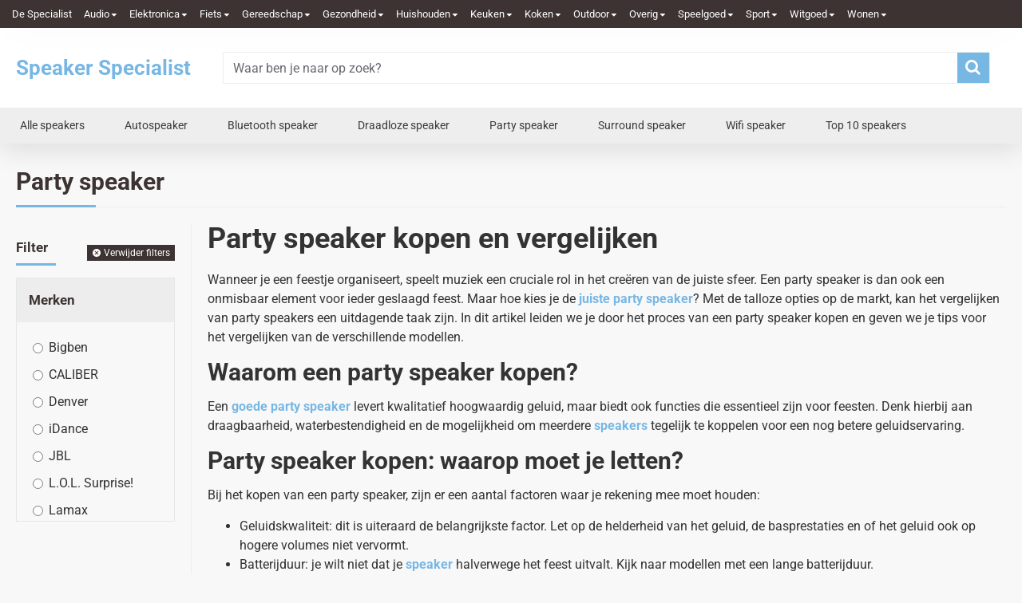

--- FILE ---
content_type: text/html; charset=utf-8
request_url: https://www.speaker-specialist.nl/party-speaker
body_size: 62224
content:
<!DOCTYPE html>
<html dir="ltr" lang="nl" class="desktop win chrome chrome63 webkit oc30 is-guest route-product-category category-4124 store-127 skin-90 desktop-header-active mobile-sticky layout-3 one-column column-left" data-jb="24340784" data-jv="3.1.4" data-ov="3.0.3.8">
<head typeof="og:website">
<meta charset="UTF-8" />
<meta name="viewport" content="width=device-width, initial-scale=1.0">
<meta http-equiv="X-UA-Compatible" content="IE=edge">
<title>Party speaker kopen? Bekijk hier alle party speakers!</title>
<base href="https://www.speaker-specialist.nl/" />


<meta name="description" content="Party speaker kopen? Je party speaker koop je natuurlijk bij de Speaker Specialist! ✓ grootste assortiment in party speakers ✓ snel in huis ✓ scherp geprijsd" />
<meta name="keywords" content="party speaker, party speaker kopen, party speaker specialist, party speaker webshop, party speaker expert, party speaker online, partyspeaker-specialist, party speakers, party speakers kopen, party speakers specialist, party speakers webshop" />
<script>window['Journal'] = {"isPopup":false,"isPhone":false,"isTablet":false,"isDesktop":true,"filterScrollTop":false,"filterUrlValuesSeparator":",","countdownDay":"Day","countdownHour":"Hour","countdownMin":"Min","countdownSec":"Sec","globalPageColumnLeftTabletStatus":false,"globalPageColumnRightTabletStatus":false,"scrollTop":true,"scrollToTop":false,"notificationHideAfter":"2000","quickviewPageStyleCloudZoomStatus":true,"quickviewPageStyleAdditionalImagesCarousel":true,"quickviewPageStyleAdditionalImagesCarouselStyleSpeed":"500","quickviewPageStyleAdditionalImagesCarouselStyleAutoPlay":false,"quickviewPageStyleAdditionalImagesCarouselStylePauseOnHover":true,"quickviewPageStyleAdditionalImagesCarouselStyleDelay":"3000","quickviewPageStyleAdditionalImagesCarouselStyleLoop":false,"quickviewPageStyleAdditionalImagesHeightAdjustment":"5","quickviewPageStyleProductStockUpdate":false,"quickviewPageStylePriceUpdate":false,"quickviewPageStyleOptionsSelect":"none","quickviewText":"Quickview","mobileHeaderOn":"tablet","subcategoriesCarouselStyleSpeed":"500","subcategoriesCarouselStyleAutoPlay":false,"subcategoriesCarouselStylePauseOnHover":true,"subcategoriesCarouselStyleDelay":"3000","subcategoriesCarouselStyleLoop":false,"productPageStyleImageCarouselStyleSpeed":"500","productPageStyleImageCarouselStyleAutoPlay":false,"productPageStyleImageCarouselStylePauseOnHover":true,"productPageStyleImageCarouselStyleDelay":"3000","productPageStyleImageCarouselStyleLoop":false,"productPageStyleCloudZoomStatus":true,"productPageStyleCloudZoomPosition":"inner","productPageStyleAdditionalImagesCarousel":true,"productPageStyleAdditionalImagesCarouselStyleSpeed":"500","productPageStyleAdditionalImagesCarouselStyleAutoPlay":false,"productPageStyleAdditionalImagesCarouselStylePauseOnHover":true,"productPageStyleAdditionalImagesCarouselStyleDelay":"3000","productPageStyleAdditionalImagesCarouselStyleLoop":false,"productPageStyleAdditionalImagesHeightAdjustment":"","productPageStyleProductStockUpdate":true,"productPageStylePriceUpdate":true,"productPageStyleOptionsSelect":"none","infiniteScrollStatus":false,"infiniteScrollOffset":"4","infiniteScrollLoadPrev":"Load Previous Products","infiniteScrollLoadNext":"Load Next Products","infiniteScrollLoading":"Loading...","infiniteScrollNoneLeft":"You have reached the end of the list.","checkoutUrl":"https:\/\/www.speaker-specialist.nl\/afrekenen","headerHeight":"100","headerCompactHeight":"50","mobileMenuOn":"","searchStyleSearchAutoSuggestStatus":true,"searchStyleSearchAutoSuggestDescription":false,"headerMiniSearchDisplay":"default","stickyStatus":true,"stickyFullHomePadding":false,"stickyFullwidth":true,"stickyAt":"","stickyHeight":"","headerTopBarHeight":"35","topBarStatus":true,"headerType":"classic","headerMobileHeight":"60","headerMobileStickyStatus":true,"headerMobileTopBarVisibility":true,"headerMobileTopBarHeight":"40","currency_left":"\u20ac ","currency_right":"","currency_decimal":",","currency_thousand":".","mobileFilterButtonText":"Filter producten","filterBase":"https:\/\/www.speaker-specialist.nl\/party-speaker","headerNotice":[{"m":56,"c":"9e4f882c"}],"columnsCount":1};</script>
<script>// forEach polyfill
if (window.NodeList && !NodeList.prototype.forEach) {
	NodeList.prototype.forEach = Array.prototype.forEach;
}

(function () {
	if (Journal['isPhone']) {
		return;
	}

	var wrappers = ['search', 'cart', 'cart-content', 'logo', 'language', 'currency'];
	var documentClassList = document.documentElement.classList;

	function extractClassList() {
		return ['desktop', 'tablet', 'phone', 'desktop-header-active', 'mobile-header-active', 'mobile-menu-active'].filter(function (cls) {
			return documentClassList.contains(cls);
		});
	}

	function mqr(mqls, listener) {
		Object.keys(mqls).forEach(function (k) {
			mqls[k].addListener(listener);
		});

		listener();
	}

	function mobileMenu() {
		console.warn('mobile menu!');

		var element = document.querySelector('#main-menu');
		var wrapper = document.querySelector('.mobile-main-menu-wrapper');

		if (element && wrapper) {
			wrapper.appendChild(element);
		}

		var main_menu = document.querySelector('.main-menu');

		if (main_menu) {
			main_menu.classList.add('accordion-menu');
		}

		document.querySelectorAll('.main-menu .dropdown-toggle').forEach(function (element) {
			element.classList.remove('dropdown-toggle');
			element.classList.add('collapse-toggle');
			element.removeAttribute('data-toggle');
		});

		document.querySelectorAll('.main-menu .dropdown-menu').forEach(function (element) {
			element.classList.remove('dropdown-menu');
			element.classList.remove('j-dropdown');
			element.classList.add('collapse');
		});
	}

	function desktopMenu() {
		console.warn('desktop menu!');

		var element = document.querySelector('#main-menu');
		var wrapper = document.querySelector('.desktop-main-menu-wrapper');

		if (element && wrapper) {
			wrapper.insertBefore(element, document.querySelector('#main-menu-2'));
		}

		var main_menu = document.querySelector('.main-menu');

		if (main_menu) {
			main_menu.classList.remove('accordion-menu');
		}

		document.querySelectorAll('.main-menu .collapse-toggle').forEach(function (element) {
			element.classList.add('dropdown-toggle');
			element.classList.remove('collapse-toggle');
			element.setAttribute('data-toggle', 'dropdown');
		});

		document.querySelectorAll('.main-menu .collapse').forEach(function (element) {
			element.classList.add('dropdown-menu');
			element.classList.add('j-dropdown');
			element.classList.remove('collapse');
		});

		document.body.classList.remove('mobile-wrapper-open');
	}

	function mobileHeader() {
		console.warn('mobile header!');

		Object.keys(wrappers).forEach(function (k) {
			var element = document.querySelector('#' + wrappers[k]);
			var wrapper = document.querySelector('.mobile-' + wrappers[k] + '-wrapper');

			if (element && wrapper) {
				wrapper.appendChild(element);
			}

			if (wrappers[k] === 'cart-content') {
				if (element) {
					element.classList.remove('j-dropdown');
					element.classList.remove('dropdown-menu');
				}
			}
		});

		var search = document.querySelector('#search');
		var cart = document.querySelector('#cart');

		if (search && (Journal['searchStyle'] === 'full')) {
			search.classList.remove('full-search');
			search.classList.add('mini-search');
		}

		if (cart && (Journal['cartStyle'] === 'full')) {
			cart.classList.remove('full-cart');
			cart.classList.add('mini-cart')
		}
	}

	function desktopHeader() {
		console.warn('desktop header!');

		Object.keys(wrappers).forEach(function (k) {
			var element = document.querySelector('#' + wrappers[k]);
			var wrapper = document.querySelector('.desktop-' + wrappers[k] + '-wrapper');

			if (wrappers[k] === 'cart-content') {
				if (element) {
					element.classList.add('j-dropdown');
					element.classList.add('dropdown-menu');
					document.querySelector('#cart').appendChild(element);
				}
			} else {
				if (element && wrapper) {
					wrapper.appendChild(element);
				}
			}
		});

		var search = document.querySelector('#search');
		var cart = document.querySelector('#cart');

		if (search && (Journal['searchStyle'] === 'full')) {
			search.classList.remove('mini-search');
			search.classList.add('full-search');
		}

		if (cart && (Journal['cartStyle'] === 'full')) {
			cart.classList.remove('mini-cart');
			cart.classList.add('full-cart');
		}

		documentClassList.remove('mobile-cart-content-container-open');
		documentClassList.remove('mobile-main-menu-container-open');
		documentClassList.remove('mobile-overlay');
	}

	function moveElements(classList) {
		if (classList.includes('mobile-header-active')) {
			mobileHeader();
			mobileMenu();
		} else if (classList.includes('mobile-menu-active')) {
			desktopHeader();
			mobileMenu();
		} else {
			desktopHeader();
			desktopMenu();
		}
	}

	var mqls = {
		phone: window.matchMedia('(max-width: 768px)'),
		tablet: window.matchMedia('(max-width: 1024px)'),
		menu: window.matchMedia('(max-width: ' + Journal['mobileMenuOn'] + 'px)')
	};

	mqr(mqls, function () {
		var oldClassList = extractClassList();

		if (Journal['isDesktop']) {
			if (mqls.phone.matches) {
				documentClassList.remove('desktop');
				documentClassList.remove('tablet');
				documentClassList.add('mobile');
				documentClassList.add('phone');
			} else if (mqls.tablet.matches) {
				documentClassList.remove('desktop');
				documentClassList.remove('phone');
				documentClassList.add('mobile');
				documentClassList.add('tablet');
			} else {
				documentClassList.remove('mobile');
				documentClassList.remove('phone');
				documentClassList.remove('tablet');
				documentClassList.add('desktop');
			}

			if (documentClassList.contains('phone') || (documentClassList.contains('tablet') && Journal['mobileHeaderOn'] === 'tablet')) {
				documentClassList.remove('desktop-header-active');
				documentClassList.add('mobile-header-active');
			} else {
				documentClassList.remove('mobile-header-active');
				documentClassList.add('desktop-header-active');
			}
		}

		if (documentClassList.contains('desktop-header-active') && mqls.menu.matches) {
			documentClassList.add('mobile-menu-active');
		} else {
			documentClassList.remove('mobile-menu-active');
		}

		var newClassList = extractClassList();

		if (oldClassList.join(' ') !== newClassList.join(' ')) {
			if (documentClassList.contains('safari') && !documentClassList.contains('ipad') && navigator.maxTouchPoints && navigator.maxTouchPoints > 2) {
				window.fetch('index.php?route=journal3/journal3/device_detect', {
					method: 'POST',
					body: 'device=ipad',
					headers: {
						'Content-Type': 'application/x-www-form-urlencoded'
					}
				}).then(function (data) {
					return data.json();
				}).then(function (data) {
					if (data.response.reload) {
						window.location.reload();
					}
				});
			}

			if (document.readyState === 'loading') {
				document.addEventListener('DOMContentLoaded', function () {
					moveElements(newClassList);
				});
			} else {
				moveElements(newClassList);
			}
		}
	});

})();

(function () {
	var cookies = {};
	var style = document.createElement('style');
	var documentClassList = document.documentElement.classList;

	document.head.appendChild(style);

	document.cookie.split('; ').forEach(function (c) {
		var cc = c.split('=');
		cookies[cc[0]] = cc[1];
	});

	if (Journal['popup']) {
		for (var i in Journal['popup']) {
			if (!cookies['p-' + Journal['popup'][i]['c']]) {
				documentClassList.add('popup-open');
				documentClassList.add('popup-center');
				break;
			}
		}
	}

	if (Journal['notification']) {
		for (var i in Journal['notification']) {
			if (cookies['n-' + Journal['notification'][i]['c']]) {
				style.sheet.insertRule('.module-notification-' + Journal['notification'][i]['m'] + '{ display:none }');
			}
		}
	}

	if (Journal['headerNotice']) {
		for (var i in Journal['headerNotice']) {
			if (cookies['hn-' + Journal['headerNotice'][i]['c']]) {
				style.sheet.insertRule('.module-header_notice-' + Journal['headerNotice'][i]['m'] + '{ display:none }');
			}
		}
	}

	if (Journal['layoutNotice']) {
		for (var i in Journal['layoutNotice']) {
			if (cookies['ln-' + Journal['layoutNotice'][i]['c']]) {
				style.sheet.insertRule('.module-layout_notice-' + Journal['layoutNotice'][i]['m'] + '{ display:none }');
			}
		}
	}
})();
</script>
<link href="https://www.speaker-specialist.nl/party-speaker" rel="canonical" />
<link href="https://www.speaker-specialist.nl/party-speaker/page-2" rel="next" />
<link href="https://www.speaker-specialist.nl/image/winkel logo's/Speaker Specialist.png" rel="icon" />
<!-- Google tag (gtag.js) --><style>@font-face{font-display:swap;font-family:'Roboto';font-style:normal;font-weight:400;font-stretch:100%;src:url(https://fonts.gstatic.com/s/roboto/v50/KFO7CnqEu92Fr1ME7kSn66aGLdTylUAMa3GUBGEe.woff2) format('woff2');unicode-range:U+0460-052F, U+1C80-1C8A, U+20B4, U+2DE0-2DFF, U+A640-A69F, U+FE2E-FE2F}
@font-face{font-display:swap;font-family:'Roboto';font-style:normal;font-weight:400;font-stretch:100%;src:url(https://fonts.gstatic.com/s/roboto/v50/KFO7CnqEu92Fr1ME7kSn66aGLdTylUAMa3iUBGEe.woff2) format('woff2');unicode-range:U+0301, U+0400-045F, U+0490-0491, U+04B0-04B1, U+2116}
@font-face{font-display:swap;font-family:'Roboto';font-style:normal;font-weight:400;font-stretch:100%;src:url(https://fonts.gstatic.com/s/roboto/v50/KFO7CnqEu92Fr1ME7kSn66aGLdTylUAMa3CUBGEe.woff2) format('woff2');unicode-range:U+1F00-1FFF}
@font-face{font-display:swap;font-family:'Roboto';font-style:normal;font-weight:400;font-stretch:100%;src:url(https://fonts.gstatic.com/s/roboto/v50/KFO7CnqEu92Fr1ME7kSn66aGLdTylUAMa3-UBGEe.woff2) format('woff2');unicode-range:U+0370-0377, U+037A-037F, U+0384-038A, U+038C, U+038E-03A1, U+03A3-03FF}
@font-face{font-display:swap;font-family:'Roboto';font-style:normal;font-weight:400;font-stretch:100%;src:url(https://fonts.gstatic.com/s/roboto/v50/KFO7CnqEu92Fr1ME7kSn66aGLdTylUAMawCUBGEe.woff2) format('woff2');unicode-range:U+0302-0303, U+0305, U+0307-0308, U+0310, U+0312, U+0315, U+031A, U+0326-0327, U+032C, U+032F-0330, U+0332-0333, U+0338, U+033A, U+0346, U+034D, U+0391-03A1, U+03A3-03A9, U+03B1-03C9, U+03D1, U+03D5-03D6, U+03F0-03F1, U+03F4-03F5, U+2016-2017, U+2034-2038, U+203C, U+2040, U+2043, U+2047, U+2050, U+2057, U+205F, U+2070-2071, U+2074-208E, U+2090-209C, U+20D0-20DC, U+20E1, U+20E5-20EF, U+2100-2112, U+2114-2115, U+2117-2121, U+2123-214F, U+2190, U+2192, U+2194-21AE, U+21B0-21E5, U+21F1-21F2, U+21F4-2211, U+2213-2214, U+2216-22FF, U+2308-230B, U+2310, U+2319, U+231C-2321, U+2336-237A, U+237C, U+2395, U+239B-23B7, U+23D0, U+23DC-23E1, U+2474-2475, U+25AF, U+25B3, U+25B7, U+25BD, U+25C1, U+25CA, U+25CC, U+25FB, U+266D-266F, U+27C0-27FF, U+2900-2AFF, U+2B0E-2B11, U+2B30-2B4C, U+2BFE, U+3030, U+FF5B, U+FF5D, U+1D400-1D7FF, U+1EE00-1EEFF}
@font-face{font-display:swap;font-family:'Roboto';font-style:normal;font-weight:400;font-stretch:100%;src:url(https://fonts.gstatic.com/s/roboto/v50/KFO7CnqEu92Fr1ME7kSn66aGLdTylUAMaxKUBGEe.woff2) format('woff2');unicode-range:U+0001-000C, U+000E-001F, U+007F-009F, U+20DD-20E0, U+20E2-20E4, U+2150-218F, U+2190, U+2192, U+2194-2199, U+21AF, U+21E6-21F0, U+21F3, U+2218-2219, U+2299, U+22C4-22C6, U+2300-243F, U+2440-244A, U+2460-24FF, U+25A0-27BF, U+2800-28FF, U+2921-2922, U+2981, U+29BF, U+29EB, U+2B00-2BFF, U+4DC0-4DFF, U+FFF9-FFFB, U+10140-1018E, U+10190-1019C, U+101A0, U+101D0-101FD, U+102E0-102FB, U+10E60-10E7E, U+1D2C0-1D2D3, U+1D2E0-1D37F, U+1F000-1F0FF, U+1F100-1F1AD, U+1F1E6-1F1FF, U+1F30D-1F30F, U+1F315, U+1F31C, U+1F31E, U+1F320-1F32C, U+1F336, U+1F378, U+1F37D, U+1F382, U+1F393-1F39F, U+1F3A7-1F3A8, U+1F3AC-1F3AF, U+1F3C2, U+1F3C4-1F3C6, U+1F3CA-1F3CE, U+1F3D4-1F3E0, U+1F3ED, U+1F3F1-1F3F3, U+1F3F5-1F3F7, U+1F408, U+1F415, U+1F41F, U+1F426, U+1F43F, U+1F441-1F442, U+1F444, U+1F446-1F449, U+1F44C-1F44E, U+1F453, U+1F46A, U+1F47D, U+1F4A3, U+1F4B0, U+1F4B3, U+1F4B9, U+1F4BB, U+1F4BF, U+1F4C8-1F4CB, U+1F4D6, U+1F4DA, U+1F4DF, U+1F4E3-1F4E6, U+1F4EA-1F4ED, U+1F4F7, U+1F4F9-1F4FB, U+1F4FD-1F4FE, U+1F503, U+1F507-1F50B, U+1F50D, U+1F512-1F513, U+1F53E-1F54A, U+1F54F-1F5FA, U+1F610, U+1F650-1F67F, U+1F687, U+1F68D, U+1F691, U+1F694, U+1F698, U+1F6AD, U+1F6B2, U+1F6B9-1F6BA, U+1F6BC, U+1F6C6-1F6CF, U+1F6D3-1F6D7, U+1F6E0-1F6EA, U+1F6F0-1F6F3, U+1F6F7-1F6FC, U+1F700-1F7FF, U+1F800-1F80B, U+1F810-1F847, U+1F850-1F859, U+1F860-1F887, U+1F890-1F8AD, U+1F8B0-1F8BB, U+1F8C0-1F8C1, U+1F900-1F90B, U+1F93B, U+1F946, U+1F984, U+1F996, U+1F9E9, U+1FA00-1FA6F, U+1FA70-1FA7C, U+1FA80-1FA89, U+1FA8F-1FAC6, U+1FACE-1FADC, U+1FADF-1FAE9, U+1FAF0-1FAF8, U+1FB00-1FBFF}
@font-face{font-display:swap;font-family:'Roboto';font-style:normal;font-weight:400;font-stretch:100%;src:url(https://fonts.gstatic.com/s/roboto/v50/KFO7CnqEu92Fr1ME7kSn66aGLdTylUAMa3OUBGEe.woff2) format('woff2');unicode-range:U+0102-0103, U+0110-0111, U+0128-0129, U+0168-0169, U+01A0-01A1, U+01AF-01B0, U+0300-0301, U+0303-0304, U+0308-0309, U+0323, U+0329, U+1EA0-1EF9, U+20AB}
@font-face{font-display:swap;font-family:'Roboto';font-style:normal;font-weight:400;font-stretch:100%;src:url(https://fonts.gstatic.com/s/roboto/v50/KFO7CnqEu92Fr1ME7kSn66aGLdTylUAMa3KUBGEe.woff2) format('woff2');unicode-range:U+0100-02BA, U+02BD-02C5, U+02C7-02CC, U+02CE-02D7, U+02DD-02FF, U+0304, U+0308, U+0329, U+1D00-1DBF, U+1E00-1E9F, U+1EF2-1EFF, U+2020, U+20A0-20AB, U+20AD-20C0, U+2113, U+2C60-2C7F, U+A720-A7FF}
@font-face{font-display:swap;font-family:'Roboto';font-style:normal;font-weight:400;font-stretch:100%;src:url(https://fonts.gstatic.com/s/roboto/v50/KFO7CnqEu92Fr1ME7kSn66aGLdTylUAMa3yUBA.woff2) format('woff2');unicode-range:U+0000-00FF, U+0131, U+0152-0153, U+02BB-02BC, U+02C6, U+02DA, U+02DC, U+0304, U+0308, U+0329, U+2000-206F, U+20AC, U+2122, U+2191, U+2193, U+2212, U+2215, U+FEFF, U+FFFD}
@font-face{font-display:swap;font-family:'Roboto';font-style:normal;font-weight:700;font-stretch:100%;src:url(https://fonts.gstatic.com/s/roboto/v50/KFO7CnqEu92Fr1ME7kSn66aGLdTylUAMa3GUBGEe.woff2) format('woff2');unicode-range:U+0460-052F, U+1C80-1C8A, U+20B4, U+2DE0-2DFF, U+A640-A69F, U+FE2E-FE2F}
@font-face{font-display:swap;font-family:'Roboto';font-style:normal;font-weight:700;font-stretch:100%;src:url(https://fonts.gstatic.com/s/roboto/v50/KFO7CnqEu92Fr1ME7kSn66aGLdTylUAMa3iUBGEe.woff2) format('woff2');unicode-range:U+0301, U+0400-045F, U+0490-0491, U+04B0-04B1, U+2116}
@font-face{font-display:swap;font-family:'Roboto';font-style:normal;font-weight:700;font-stretch:100%;src:url(https://fonts.gstatic.com/s/roboto/v50/KFO7CnqEu92Fr1ME7kSn66aGLdTylUAMa3CUBGEe.woff2) format('woff2');unicode-range:U+1F00-1FFF}
@font-face{font-display:swap;font-family:'Roboto';font-style:normal;font-weight:700;font-stretch:100%;src:url(https://fonts.gstatic.com/s/roboto/v50/KFO7CnqEu92Fr1ME7kSn66aGLdTylUAMa3-UBGEe.woff2) format('woff2');unicode-range:U+0370-0377, U+037A-037F, U+0384-038A, U+038C, U+038E-03A1, U+03A3-03FF}
@font-face{font-display:swap;font-family:'Roboto';font-style:normal;font-weight:700;font-stretch:100%;src:url(https://fonts.gstatic.com/s/roboto/v50/KFO7CnqEu92Fr1ME7kSn66aGLdTylUAMawCUBGEe.woff2) format('woff2');unicode-range:U+0302-0303, U+0305, U+0307-0308, U+0310, U+0312, U+0315, U+031A, U+0326-0327, U+032C, U+032F-0330, U+0332-0333, U+0338, U+033A, U+0346, U+034D, U+0391-03A1, U+03A3-03A9, U+03B1-03C9, U+03D1, U+03D5-03D6, U+03F0-03F1, U+03F4-03F5, U+2016-2017, U+2034-2038, U+203C, U+2040, U+2043, U+2047, U+2050, U+2057, U+205F, U+2070-2071, U+2074-208E, U+2090-209C, U+20D0-20DC, U+20E1, U+20E5-20EF, U+2100-2112, U+2114-2115, U+2117-2121, U+2123-214F, U+2190, U+2192, U+2194-21AE, U+21B0-21E5, U+21F1-21F2, U+21F4-2211, U+2213-2214, U+2216-22FF, U+2308-230B, U+2310, U+2319, U+231C-2321, U+2336-237A, U+237C, U+2395, U+239B-23B7, U+23D0, U+23DC-23E1, U+2474-2475, U+25AF, U+25B3, U+25B7, U+25BD, U+25C1, U+25CA, U+25CC, U+25FB, U+266D-266F, U+27C0-27FF, U+2900-2AFF, U+2B0E-2B11, U+2B30-2B4C, U+2BFE, U+3030, U+FF5B, U+FF5D, U+1D400-1D7FF, U+1EE00-1EEFF}
@font-face{font-display:swap;font-family:'Roboto';font-style:normal;font-weight:700;font-stretch:100%;src:url(https://fonts.gstatic.com/s/roboto/v50/KFO7CnqEu92Fr1ME7kSn66aGLdTylUAMaxKUBGEe.woff2) format('woff2');unicode-range:U+0001-000C, U+000E-001F, U+007F-009F, U+20DD-20E0, U+20E2-20E4, U+2150-218F, U+2190, U+2192, U+2194-2199, U+21AF, U+21E6-21F0, U+21F3, U+2218-2219, U+2299, U+22C4-22C6, U+2300-243F, U+2440-244A, U+2460-24FF, U+25A0-27BF, U+2800-28FF, U+2921-2922, U+2981, U+29BF, U+29EB, U+2B00-2BFF, U+4DC0-4DFF, U+FFF9-FFFB, U+10140-1018E, U+10190-1019C, U+101A0, U+101D0-101FD, U+102E0-102FB, U+10E60-10E7E, U+1D2C0-1D2D3, U+1D2E0-1D37F, U+1F000-1F0FF, U+1F100-1F1AD, U+1F1E6-1F1FF, U+1F30D-1F30F, U+1F315, U+1F31C, U+1F31E, U+1F320-1F32C, U+1F336, U+1F378, U+1F37D, U+1F382, U+1F393-1F39F, U+1F3A7-1F3A8, U+1F3AC-1F3AF, U+1F3C2, U+1F3C4-1F3C6, U+1F3CA-1F3CE, U+1F3D4-1F3E0, U+1F3ED, U+1F3F1-1F3F3, U+1F3F5-1F3F7, U+1F408, U+1F415, U+1F41F, U+1F426, U+1F43F, U+1F441-1F442, U+1F444, U+1F446-1F449, U+1F44C-1F44E, U+1F453, U+1F46A, U+1F47D, U+1F4A3, U+1F4B0, U+1F4B3, U+1F4B9, U+1F4BB, U+1F4BF, U+1F4C8-1F4CB, U+1F4D6, U+1F4DA, U+1F4DF, U+1F4E3-1F4E6, U+1F4EA-1F4ED, U+1F4F7, U+1F4F9-1F4FB, U+1F4FD-1F4FE, U+1F503, U+1F507-1F50B, U+1F50D, U+1F512-1F513, U+1F53E-1F54A, U+1F54F-1F5FA, U+1F610, U+1F650-1F67F, U+1F687, U+1F68D, U+1F691, U+1F694, U+1F698, U+1F6AD, U+1F6B2, U+1F6B9-1F6BA, U+1F6BC, U+1F6C6-1F6CF, U+1F6D3-1F6D7, U+1F6E0-1F6EA, U+1F6F0-1F6F3, U+1F6F7-1F6FC, U+1F700-1F7FF, U+1F800-1F80B, U+1F810-1F847, U+1F850-1F859, U+1F860-1F887, U+1F890-1F8AD, U+1F8B0-1F8BB, U+1F8C0-1F8C1, U+1F900-1F90B, U+1F93B, U+1F946, U+1F984, U+1F996, U+1F9E9, U+1FA00-1FA6F, U+1FA70-1FA7C, U+1FA80-1FA89, U+1FA8F-1FAC6, U+1FACE-1FADC, U+1FADF-1FAE9, U+1FAF0-1FAF8, U+1FB00-1FBFF}
@font-face{font-display:swap;font-family:'Roboto';font-style:normal;font-weight:700;font-stretch:100%;src:url(https://fonts.gstatic.com/s/roboto/v50/KFO7CnqEu92Fr1ME7kSn66aGLdTylUAMa3OUBGEe.woff2) format('woff2');unicode-range:U+0102-0103, U+0110-0111, U+0128-0129, U+0168-0169, U+01A0-01A1, U+01AF-01B0, U+0300-0301, U+0303-0304, U+0308-0309, U+0323, U+0329, U+1EA0-1EF9, U+20AB}
@font-face{font-display:swap;font-family:'Roboto';font-style:normal;font-weight:700;font-stretch:100%;src:url(https://fonts.gstatic.com/s/roboto/v50/KFO7CnqEu92Fr1ME7kSn66aGLdTylUAMa3KUBGEe.woff2) format('woff2');unicode-range:U+0100-02BA, U+02BD-02C5, U+02C7-02CC, U+02CE-02D7, U+02DD-02FF, U+0304, U+0308, U+0329, U+1D00-1DBF, U+1E00-1E9F, U+1EF2-1EFF, U+2020, U+20A0-20AB, U+20AD-20C0, U+2113, U+2C60-2C7F, U+A720-A7FF}
@font-face{font-display:swap;font-family:'Roboto';font-style:normal;font-weight:700;font-stretch:100%;src:url(https://fonts.gstatic.com/s/roboto/v50/KFO7CnqEu92Fr1ME7kSn66aGLdTylUAMa3yUBA.woff2) format('woff2');unicode-range:U+0000-00FF, U+0131, U+0152-0153, U+02BB-02BC, U+02C6, U+02DA, U+02DC, U+0304, U+0308, U+0329, U+2000-206F, U+20AC, U+2122, U+2191, U+2193, U+2212, U+2215, U+FEFF, U+FFFD}
@font-face{font-display:swap;font-family:'Glyphicons Halflings';src:url(https://www.speaker-specialist.nl/catalog/view/javascript/bootstrap/fonts/glyphicons-halflings-regular.eot);src:url(https://www.speaker-specialist.nl/catalog/view/javascript/bootstrap/fonts/glyphicons-halflings-regular.eot?#iefix) format('embedded-opentype'),url(https://www.speaker-specialist.nl/catalog/view/javascript/bootstrap/fonts/glyphicons-halflings-regular.woff2) format('woff2'),url(https://www.speaker-specialist.nl/catalog/view/javascript/bootstrap/fonts/glyphicons-halflings-regular.woff) format('woff'),url(https://www.speaker-specialist.nl/catalog/view/javascript/bootstrap/fonts/glyphicons-halflings-regular.ttf) format('truetype'),url(https://www.speaker-specialist.nl/catalog/view/javascript/bootstrap/fonts/glyphicons-halflings-regular.svg#glyphicons_halflingsregular) format('svg')}
@font-face{font-display:swap;font-family:'FontAwesome';src:url('https://www.speaker-specialist.nl/catalog/view/javascript/font-awesome/fonts/fontawesome-webfont.eot?v=4.7.0');src:url('https://www.speaker-specialist.nl/catalog/view/javascript/font-awesome/fonts/fontawesome-webfont.eot?#iefix&v=4.7.0') format('embedded-opentype'),url('https://www.speaker-specialist.nl/catalog/view/javascript/font-awesome/fonts/fontawesome-webfont.woff2?v=4.7.0') format('woff2'),url('https://www.speaker-specialist.nl/catalog/view/javascript/font-awesome/fonts/fontawesome-webfont.woff?v=4.7.0') format('woff'),url('https://www.speaker-specialist.nl/catalog/view/javascript/font-awesome/fonts/fontawesome-webfont.ttf?v=4.7.0') format('truetype'),url('https://www.speaker-specialist.nl/catalog/view/javascript/font-awesome/fonts/fontawesome-webfont.svg?v=4.7.0#fontawesomeregular') format('svg');font-weight:normal;font-style:normal}
@font-face{font-display:swap;font-family:'icomoon';src:url('https://www.speaker-specialist.nl/catalog/view/theme/journal3/icons/fonts/icomoon.ttf?gzj9ot') format('truetype'),
url('https://www.speaker-specialist.nl/catalog/view/theme/journal3/icons/fonts/icomoon.woff?gzj9ot') format('woff'),
url('https://www.speaker-specialist.nl/catalog/view/theme/journal3/icons/fonts/icomoon.svg?gzj9ot#icomoon') format('svg');font-weight:normal;font-style:normal;font-display:block}
</style>
<style>[data-s]{height:auto}

/* */


/* */

html{font-family:sans-serif;-webkit-text-size-adjust:100%;-ms-text-size-adjust:100%}body{margin:0}article,aside,details,figcaption,figure,footer,header,hgroup,main,menu,nav,section,summary{display:block}[hidden],template{display:none}a{background-color:transparent}b,strong{font-weight:700}h1{margin:.67em 0;font-size:2em}img{border:0}button,input,optgroup,select,textarea{margin:0;font:inherit;color:inherit}button{overflow:visible}button,select{text-transform:none}button,html input[type=button],input[type=reset],input[type=submit]{-webkit-appearance:button;cursor:pointer}input{line-height:normal}@media print{*,:after,:before{color:#000!important;text-shadow:none!important;background:0 0!important;-webkit-box-shadow:none!important;box-shadow:none!important}a,a:visited{text-decoration:underline}img,tr{page-break-inside:avoid}img{max-width:100%!important}h2,h3,p{orphans:3;widows:3}h2,h3{page-break-after:avoid}.label{border:1px
solid #000}}*{-webkit-box-sizing:border-box;-moz-box-sizing:border-box;box-sizing:border-box}:after,:before{-webkit-box-sizing:border-box;-moz-box-sizing:border-box;box-sizing:border-box}html{font-size:10px;-webkit-tap-highlight-color:rgba(0,0,0,0)}body{font-family:"Helvetica Neue",Helvetica,Arial,sans-serif;font-size:14px;line-height:1.42857143;color:#333;background-color:#fff}button,input,select,textarea{font-family:inherit;font-size:inherit;line-height:inherit}a{color:#337ab7;text-decoration:none}img{vertical-align:middle}.carousel-inner>.item>a>img,.carousel-inner>.item>img,.img-responsive,.thumbnail a>img,.thumbnail>img{display:block;max-width:100%;height:auto}[role=button]{cursor:pointer}.h1,.h2,.h3,.h4,.h5,.h6,h1,h2,h3,h4,h5,h6{font-family:inherit;font-weight:500;line-height:1.1;color:inherit}.h1,.h2,.h3,h1,h2,h3{margin-top:20px;margin-bottom:10px}.h1,h1{font-size:36px}.h2,h2{font-size:30px}.h3,h3{font-size:24px}p{margin:0
0 10px}.text-left{text-align:left}.text-right{text-align:right}.text-center{text-align:center}ol,ul{margin-top:0;margin-bottom:10px}ol ol,ol ul,ul ol,ul
ul{margin-bottom:0}.container{padding-right:15px;padding-left:15px;margin-right:auto;margin-left:auto}@media (min-width:768px){.container{width:750px}}@media (min-width:992px){.container{width:970px}}@media (min-width:1200px){.container{width:1170px}}.row{margin-right:-15px;margin-left:-15px}.col-lg-1,.col-lg-10,.col-lg-11,.col-lg-12,.col-lg-2,.col-lg-3,.col-lg-4,.col-lg-5,.col-lg-6,.col-lg-7,.col-lg-8,.col-lg-9,.col-md-1,.col-md-10,.col-md-11,.col-md-12,.col-md-2,.col-md-3,.col-md-4,.col-md-5,.col-md-6,.col-md-7,.col-md-8,.col-md-9,.col-sm-1,.col-sm-10,.col-sm-11,.col-sm-12,.col-sm-2,.col-sm-3,.col-sm-4,.col-sm-5,.col-sm-6,.col-sm-7,.col-sm-8,.col-sm-9,.col-xs-1,.col-xs-10,.col-xs-11,.col-xs-12,.col-xs-2,.col-xs-3,.col-xs-4,.col-xs-5,.col-xs-6,.col-xs-7,.col-xs-8,.col-xs-9{position:relative;min-height:1px;padding-right:15px;padding-left:15px}@media (min-width:768px){.col-sm-1,.col-sm-10,.col-sm-11,.col-sm-12,.col-sm-2,.col-sm-3,.col-sm-4,.col-sm-5,.col-sm-6,.col-sm-7,.col-sm-8,.col-sm-9{float:left}.col-sm-6{width:50%}}caption{padding-top:8px;padding-bottom:8px;color:#777;text-align:left}table col[class*=col-]{position:static;display:table-column;float:none}table td[class*=col-],table th[class*=col-]{position:static;display:table-cell;float:none}label{display:inline-block;max-width:100%;margin-bottom:5px;font-weight:700}.form-control{display:block;width:100%;height:34px;padding:6px
12px;font-size:14px;line-height:1.42857143;color:#555;background-color:#fff;background-image:none;border:1px
solid #ccc;border-radius:4px;-webkit-box-shadow:inset 0 1px 1px rgba(0,0,0,.075);box-shadow:inset 0 1px 1px rgba(0,0,0,.075);-webkit-transition:border-color ease-in-out .15s,-webkit-box-shadow ease-in-out .15s;-o-transition:border-color ease-in-out .15s,box-shadow ease-in-out .15s;transition:border-color ease-in-out .15s,box-shadow ease-in-out .15s}.checkbox,.radio{position:relative;display:block;margin-top:10px;margin-bottom:10px}.checkbox label,.radio
label{min-height:20px;padding-left:20px;margin-bottom:0;font-weight:400;cursor:pointer}.checkbox+.checkbox,.radio+.radio{margin-top:-5px}.btn{display:inline-block;padding:6px
12px;margin-bottom:0;font-size:14px;font-weight:400;line-height:1.42857143;text-align:center;white-space:nowrap;vertical-align:middle;-ms-touch-action:manipulation;touch-action:manipulation;cursor:pointer;-webkit-user-select:none;-moz-user-select:none;-ms-user-select:none;user-select:none;background-image:none;border:1px
solid transparent;border-radius:4px}.btn.active,.btn:active{background-image:none;outline:0;-webkit-box-shadow:inset 0 3px 5px rgba(0,0,0,.125);box-shadow:inset 0 3px 5px rgba(0,0,0,.125)}.collapse{display:none}.collapse.in{display:block}.dropdown,.dropup{position:relative}.dropdown-menu{position:absolute;top:100%;left:0;z-index:1000;display:none;float:left;min-width:160px;padding:5px
0;margin:2px
0 0;font-size:14px;text-align:left;list-style:none;background-color:#fff;-webkit-background-clip:padding-box;background-clip:padding-box;border:1px
solid #ccc;border:1px
solid rgba(0,0,0,.15);border-radius:4px;-webkit-box-shadow:0 6px 12px rgba(0,0,0,.175);box-shadow:0 6px 12px rgba(0,0,0,.175)}.dropdown-menu>li>a{display:block;padding:3px
20px;clear:both;font-weight:400;line-height:1.42857143;color:#333;white-space:nowrap}.dropdown-menu>.active>a,.dropdown-menu>.active>a:focus,.dropdown-menu>.active>a:hover{color:#fff;text-decoration:none;background-color:#337ab7;outline:0}[data-toggle=buttons]>.btn input[type=checkbox],[data-toggle=buttons]>.btn input[type=radio],[data-toggle=buttons]>.btn-group>.btn input[type=checkbox],[data-toggle=buttons]>.btn-group>.btn input[type=radio]{position:absolute;clip:rect(0,0,0,0);pointer-events:none}.input-group{position:relative;display:table;border-collapse:separate}.input-group[class*=col-]{float:none;padding-right:0;padding-left:0}.input-group .form-control{position:relative;z-index:2;float:left;width:100%;margin-bottom:0}.input-group-sm>.form-control,.input-group-sm>.input-group-addon,.input-group-sm>.input-group-btn>.btn{height:30px;padding:5px
10px;font-size:12px;line-height:1.5;border-radius:3px}select.input-group-sm>.form-control,select.input-group-sm>.input-group-addon,select.input-group-sm>.input-group-btn>.btn{height:30px;line-height:30px}.input-group .form-control,.input-group-addon,.input-group-btn{display:table-cell}.input-group .form-control:not(:first-child):not(:last-child),.input-group-addon:not(:first-child):not(:last-child),.input-group-btn:not(:first-child):not(:last-child){border-radius:0}.input-group-addon,.input-group-btn{width:1%;white-space:nowrap;vertical-align:middle}.input-group-addon{padding:6px
12px;font-size:14px;font-weight:400;line-height:1;color:#555;text-align:center;background-color:#eee;border:1px
solid #ccc;border-radius:4px}.navbar-nav{margin:7.5px -15px}.navbar-nav>li>a{padding-top:10px;padding-bottom:10px;line-height:20px}@media (min-width:768px){.navbar-nav{float:left;margin:0}.navbar-nav>li{float:left}.navbar-nav>li>a{padding-top:15px;padding-bottom:15px}}.navbar-nav>li>.dropdown-menu{margin-top:0;border-top-left-radius:0;border-top-right-radius:0}.breadcrumb{padding:8px
15px;margin-bottom:20px;list-style:none;background-color:#f5f5f5;border-radius:4px}.breadcrumb>li{display:inline-block}.breadcrumb>li+li:before{padding:0
5px;color:#ccc;content:"/\00a0"}.breadcrumb>.active{color:#777}.pagination{display:inline-block;padding-left:0;margin:20px
0;border-radius:4px}.pagination>li{display:inline}.pagination>li>a,.pagination>li>span{position:relative;float:left;padding:6px
12px;margin-left:-1px;line-height:1.42857143;color:#337ab7;text-decoration:none;background-color:#fff;border:1px
solid #ddd}.pagination>.active>a,.pagination>.active>a:focus,.pagination>.active>a:hover,.pagination>.active>span,.pagination>.active>span:focus,.pagination>.active>span:hover{z-index:2;color:#fff;cursor:default;background-color:#337ab7;border-color:#337ab7}.label{display:inline;padding:.2em .6em .3em;font-size:75%;font-weight:700;line-height:1;color:#fff;text-align:center;white-space:nowrap;vertical-align:baseline;border-radius:.25em}.btn
.label{position:relative;top:-1px}.panel{margin-bottom:20px;background-color:#fff;border:1px
solid transparent;border-radius:4px;-webkit-box-shadow:0 1px 1px rgba(0,0,0,.05);box-shadow:0 1px 1px rgba(0,0,0,.05)}.panel-body{padding:15px}.panel-heading{padding:10px
15px;border-bottom:1px solid transparent;border-top-left-radius:3px;border-top-right-radius:3px}.panel-title{margin-top:0;margin-bottom:0;font-size:16px;color:inherit}.panel-title>.small,.panel-title>.small>a,.panel-title>a,.panel-title>small,.panel-title>small>a{color:inherit}.panel-group{margin-bottom:20px}.panel-group
.panel{margin-bottom:0;border-radius:4px}.panel-group .panel+.panel{margin-top:5px}.panel-group .panel-heading{border-bottom:0}.panel-group .panel-heading+.panel-collapse>.list-group,.panel-group .panel-heading+.panel-collapse>.panel-body{border-top:1px solid #ddd}.tooltip{position:absolute;z-index:1070;display:block;font-family:"Helvetica Neue",Helvetica,Arial,sans-serif;font-size:12px;font-style:normal;font-weight:400;line-height:1.42857143;text-align:left;text-align:start;text-decoration:none;text-shadow:none;text-transform:none;letter-spacing:normal;word-break:normal;word-spacing:normal;word-wrap:normal;white-space:normal;filter:alpha(opacity=0);opacity:0;line-break:auto}.tooltip.in{filter:alpha(opacity=90);opacity:.9}.tooltip.top{padding:5px
0;margin-top:-3px}.btn-group-vertical>.btn-group:after,.btn-group-vertical>.btn-group:before,.btn-toolbar:after,.btn-toolbar:before,.clearfix:after,.clearfix:before,.container-fluid:after,.container-fluid:before,.container:after,.container:before,.dl-horizontal dd:after,.dl-horizontal dd:before,.form-horizontal .form-group:after,.form-horizontal .form-group:before,.modal-footer:after,.modal-footer:before,.nav:after,.nav:before,.navbar-collapse:after,.navbar-collapse:before,.navbar-header:after,.navbar-header:before,.navbar:after,.navbar:before,.pager:after,.pager:before,.panel-body:after,.panel-body:before,.row:after,.row:before{display:table;content:" "}.btn-group-vertical>.btn-group:after,.btn-toolbar:after,.clearfix:after,.container-fluid:after,.container:after,.dl-horizontal dd:after,.form-horizontal .form-group:after,.modal-footer:after,.nav:after,.navbar-collapse:after,.navbar-header:after,.navbar:after,.pager:after,.panel-body:after,.row:after{clear:both}.hidden{display:none!important}@-ms-viewport{width:device-width}
/* */

.fa{display:inline-block;font:normal normal normal 14px/1 FontAwesome;font-size:inherit;text-rendering:auto;-webkit-font-smoothing:antialiased;-moz-osx-font-smoothing:grayscale}.fa-stack{position:relative;display:inline-block;width:2em;height:2em;line-height:2em;vertical-align:middle}.fa-stack-1x,.fa-stack-2x{position:absolute;left:0;width:100%;text-align:center}.fa-stack-2x{font-size:2em}.fa-star-o:before{content:"\f006"}.fa-home:before{content:"\f015"}.fa-plus:before{content:"\f067"}.fa-shopping-cart:before{content:"\f07a"}.fa-caret-down:before{content:"\f0d7"}.fa-angle-up:before{content:"\f106"}.fa-angle-down:before{content:"\f107"}
/* */

.icon{font-family:'icomoon' !important;speak:none;font-style:normal;font-weight:normal;font-variant:normal;text-transform:none;line-height:1;-webkit-font-smoothing:antialiased;-moz-osx-font-smoothing:grayscale}
/* */

.swiper-container{margin:0
auto;position:relative;overflow:hidden;list-style:none;padding:0;z-index:1}
/* */

.irs{position:relative;display:block;-webkit-touch-callout:none;-webkit-user-select:none;-khtml-user-select:none;-moz-user-select:none;-ms-user-select:none;user-select:none}
/* */

body{overflow-x:hidden}.wrapper, .mega-menu-content, .site-wrapper > .container{max-width:1024px}.site-wrapper{position:relative;width:100%;min-height:100vh;display:-webkit-box;display:-ms-flexbox;display:flex;-webkit-box-orient:vertical;-webkit-box-direction:normal;-ms-flex-direction:column;flex-direction:column;margin:0
auto}.site-wrapper > .container{width:100%;padding:0;display:-webkit-box;display:-ms-flexbox;display:flex;-webkit-box-orient:vertical;-webkit-box-direction:normal;-ms-flex-direction:column;flex-direction:column;-webkit-box-flex:1;-ms-flex-positive:1;flex-grow:1}.site-wrapper > .container > .row{display:-webkit-box;display:-ms-flexbox;display:flex;-webkit-box-flex:1;-ms-flex-positive:1;flex-grow:1}.row{margin-left:0;margin-right:0}.row > div{padding-left:0;padding-right:0}.site-wrapper > .container::before, .site-wrapper > .container::after,
.site-wrapper > .container > .row::before,
.site-wrapper > .container > .row::after{display:none}#content{width:100%}.one-column
#content{max-width:calc(100% - 200px)}.side-column{width:100%;max-width:200px}.title{position:relative;line-height:1.2;margin:0;padding:0}.title span::after{top:1px}html:not(.popup) .site-wrapper > h1.page-title > span{display:block;margin:0
auto}html:not(.popup) .site-wrapper > h1.page-title::after{display:none !important}footer{clear:both;margin-top:auto;z-index:1}.desktop.footer-reveal .site-wrapper > *:not(footer){z-index:2}.breadcrumb{margin:0;border-radius:0;position:relative;padding:0;background-color:transparent;width:100%;margin:0
auto}.breadcrumb > li{position:relative;word-break:break-all;display:-webkit-inline-box;display:-ms-inline-flexbox;display:inline-flex;-webkit-box-align:center;-ms-flex-align:center;align-items:center}.breadcrumb::before{content:"";position:absolute;width:100vw;height:100%;left:50%;margin-left:-50vw;top:0;z-index:-1}.scroll-top{display:none;position:fixed;z-index:10001;right:20px;bottom:10px;cursor:pointer}.scroll-top
i{font-size:50px}.breadcrumb + span{height:0}.grid-rows{display:-webkit-box;display:-ms-flexbox;display:flex;-webkit-box-orient:vertical;-webkit-box-direction:normal;-ms-flex-direction:column;flex-direction:column}.grid-row{position:relative;-webkit-backface-visibility:hidden;backface-visibility:hidden}.grid-row::before{width:100vw;height:100%;position:absolute;top:0;left:50%;pointer-events:none;-webkit-backface-visibility:hidden;backface-visibility:hidden;outline:1px
solid transparent}.grid-cols{display:-webkit-box;display:-ms-flexbox;display:flex;-ms-flex-wrap:wrap;flex-wrap:wrap;margin:0
auto;height:100%}.grid-col{width:100%;position:relative}.module{position:relative}.side-column > .grid-rows > .grid-row > .grid-cols > .grid-col{width:100% !important}.grid-items{height:100%;display:-webkit-box;display:-ms-flexbox;display:flex;-webkit-box-orient:vertical;-webkit-box-direction:normal;-ms-flex-direction:column;flex-direction:column}.grid-item{width:100%}.desktop #top .grid-col::before, .desktop #content-top .grid-col::before,
.desktop #bottom .grid-col::before{pointer-events:none;position:absolute;padding:0
4px;font-size:12px;top:0;left:0;background-color:palegreen;z-index:10}.desktop #top .grid-col:hover::before, .desktop #content-top .grid-col:hover::before,
.desktop #bottom .grid-col:hover::before{content:attr(data-dimensions)}.desktop #top .grid-cols > div:only-of-type::before{display:none}::before,
::after{position:relative;font-size:inherit;text-rendering:auto;-webkit-font-smoothing:antialiased;-moz-osx-font-smoothing:grayscale;font-weight:400}.fa{position:relative}.h1, .h2, .h3, h1, h2, h3, .h4, .h5, .h6, h4, h5, h6{margin:0;font-weight:700}p{margin:0}s{text-decoration:none;font-size:70%;font-style:normal;font-weight:400;white-space:normal;line-height:1;max-width:125px;-webkit-transition:all 0.075s ease-out;transition:all 0.075s ease-out}img{max-width:100%;height:auto;-ms-flex-item-align:start;align-self:flex-start}a, button{-ms-touch-action:manipulation;touch-action:manipulation}button{border:none;outline:none;margin:0;padding:0}button.active, button:active,
.btn.active,
.btn:active,
.btn-default.active,
.btn-default:active{-webkit-box-shadow:none;box-shadow:none}.btn{border:none;border-radius:0;background:transparent;padding:0;display:-webkit-inline-box;display:-ms-inline-flexbox;display:inline-flex;-webkit-box-align:center;-ms-flex-align:center;align-items:center;-webkit-box-pack:center;-ms-flex-pack:center;justify-content:center;position:relative;line-height:1;min-width:0;-webkit-transition:all 0.1s ease-out;transition:all 0.1s ease-out}.btn .count-badge{margin:0}:focus{outline:none}.count-badge{font-size:10px;margin-left:5px;min-width:1.65em;height:1.65em;padding:0
3px;display:-webkit-inline-box;display:-ms-inline-flexbox;display:inline-flex;-webkit-box-flex:0;-ms-flex:0 0 auto;flex:0 0 auto;-webkit-box-align:center;-ms-flex-align:center;align-items:center;-webkit-box-pack:center;-ms-flex-pack:center;justify-content:center;line-height:0}.fa-stack{font-size:15px;width:1.1em;height:1em;line-height:1}.fa-stack
i{font-size:1em}.fa-stack-1x, .fa-stack-2x{position:absolute;left:0;width:100%;text-align:center}.product-labels{overflow:hidden;width:100%;height:100%;position:absolute;top:0;left:0;right:0;bottom:0;pointer-events:none;display:-webkit-box;display:-ms-flexbox;display:flex;-webkit-box-orient:vertical;-webkit-box-direction:normal;-ms-flex-direction:column;flex-direction:column}.product-label{position:relative;pointer-events:none;-webkit-box-ordinal-group:6;-ms-flex-order:5;order:5}.product-label
b{position:relative;display:-webkit-inline-box;display:-ms-inline-flexbox;display:inline-flex;-webkit-box-align:center;-ms-flex-align:center;align-items:center;-webkit-box-pack:center;-ms-flex-pack:center;justify-content:center;-webkit-transition:opacity .2s;transition:opacity .2s;font-weight:400;font-size:12px;white-space:nowrap;line-height:1}label{font-weight:400;position:relative}.radio,
.checkbox{padding:0
15px 0 0;margin:0;display:-webkit-inline-box;display:-ms-inline-flexbox;display:inline-flex;-webkit-box-align:center;-ms-flex-align:center;align-items:center}.radio input,
.checkbox
input{margin:0}.radio label,
.checkbox
label{display:inline-block;-webkit-box-align:center;-ms-flex-align:center;align-items:center}.radio a,
.checkbox
a{padding:0
3px}.radio + .radio,
.radio + .checkbox{margin-top:0}.form-control{border-radius:0 !important;border-color:transparent;line-height:1.3;color:#555;background-color:white;-webkit-transition:all 0.07s ease-out;transition:all 0.07s ease-out;-webkit-box-sizing:border-box;box-sizing:border-box;-webkit-box-shadow:none;box-shadow:none}input.form-control{min-width:35px;-webkit-transition:all 0.075s ease-out;transition:all 0.075s ease-out;width:auto;-webkit-box-flex:1;-ms-flex-positive:1;flex-grow:1}.input-group{display:-webkit-box;display:-ms-flexbox;display:flex;-webkit-box-align:center;-ms-flex-align:center;align-items:center}.input-group input.form-control{height:100%;display:-webkit-box;display:-ms-flexbox;display:flex}.input-group
.btn{height:100%}.input-group .btn
i{position:absolute;top:50%;left:50%;-webkit-transform:translate(-50%, -50%);transform:translate(-50%, -50%)}.stepper{display:-webkit-inline-box;display:-ms-inline-flexbox;display:inline-flex;-webkit-box-align:center;-ms-flex-align:center;align-items:center;position:relative;overflow:hidden;width:50px;height:100%;border-width:1px;min-height:30px;font-size:15px;-webkit-transition:all 0.05s ease-out;transition:all 0.05s ease-out}.stepper .form-control{width:100%;height:100%;min-height:28px;border-radius:inherit !important;border-width:0;text-align:center;padding:0
20px 0 2px;font-size:13px;-webkit-transition:all 0.05s ease-out;transition:all 0.05s ease-out}.stepper
span{position:absolute;right:0;top:0;display:-webkit-box;display:-ms-flexbox;display:flex;-webkit-box-orient:vertical;-webkit-box-direction:normal;-ms-flex-direction:column;flex-direction:column;height:100%;border-width:0 0 0 1px;border-color:inherit;border-style:inherit;z-index:10}.stepper span
i{cursor:pointer;width:100%;min-width:18px;background:#E6E6E6;display:-webkit-box;display:-ms-flexbox;display:flex;-webkit-box-align:center;-ms-flex-align:center;align-items:center;-webkit-box-pack:center;-ms-flex-pack:center;justify-content:center;height:50%;-webkit-transition:all 0.05s ease-out;transition:all 0.05s ease-out}.stepper span i:first-of-type::before{font-family:icomoon;content:"\e93e";-webkit-transform:rotate(90deg);transform:rotate(90deg)}.stepper span i:last-of-type::before{font-family:icomoon;content:"\e93f";-webkit-transform:rotate(90deg);transform:rotate(90deg)}i.fa{font-style:normal}.tooltip{z-index:10001;pointer-events:none;opacity:1}.tooltip.in{opacity:1;pointer-events:none}.tooltip.fade > *{opacity:0;visibility:hidden;-webkit-transition:all 0.15s ease-in-out;transition:all 0.15s ease-in-out}.tooltip.fade.in > *{opacity:1;visibility:visible;-webkit-transform:translate3d(0, 0, 0);transform:translate3d(0, 0, 0)}.tooltip.top > *{-webkit-transform:translate3d(0, 7px, 0);transform:translate3d(0, 7px, 0)}.tooltip.right > *{-webkit-transform:translate3d(-7px, 0, 0);transform:translate3d(-7px, 0, 0)}.tooltip.bottom > *{-webkit-transform:translate3d(0, -7px, 0);transform:translate3d(0, -7px, 0)}.tooltip.left > *{-webkit-transform:translate3d(7px, 0, 0);transform:translate3d(7px, 0, 0)}br{height:1px;display:block}.no-transitions
*{-webkit-transition:all 0s !important;transition:all 0s !important}.cart-heading,
.info-block,
.nav-tabs li a,
.btn,
.name a,
.catalog-title,
.subitem a,
.panel-title a,
.refine-item a,
.compare-btn,
.search-result a,
.j-menu > li > a,
.dropdown-toggle > a,
.menu-item > a,
.account-list a,
.tags a,
.module-blog_categories a,
.module-blog_comments a,
.blog-feed,
.mobile-custom-menu,
.slider-static-text,
.x{text-decoration:none}[class*="route-account-"]:not(.route-account-address) table .text-right .btn,
[class*="route-account-"]:not(.route-account-address-delete) table .text-right
.btn{min-width:35px;min-height:35px;margin:2px}[class*="route-account-"]:not(.route-account-address) table .text-right .btn i,
[class*="route-account-"]:not(.route-account-address-delete) table .text-right .btn
i{position:absolute;top:50%;left:50%;-webkit-transform:translate(-50%, -50%);transform:translate(-50%, -50%)}[class*="route-account-"]:not(.route-account-address) table .text-right .btn i::before,
[class*="route-account-"]:not(.route-account-address-delete) table .text-right .btn i::before{font-size:16px}[class*="route-account-"]:not(.route-account-address) h1 + p,
[class*="route-account-"]:not(.route-account-address-delete) h1 + p{margin-bottom:15px}.cart-total{display:-webkit-box;display:-ms-flexbox;display:flex;-webkit-box-pack:end;-ms-flex-pack:end;justify-content:flex-end}.route-account-return-info #content > * + *{margin-top:20px}.route-product-category
#content{display:-webkit-box;display:-ms-flexbox;display:flex;-webkit-box-orient:vertical;-webkit-box-direction:normal;-ms-flex-direction:column;flex-direction:column}.category-description{position:relative}.category-description::after{content:"";display:table;clear:both}.category-description + p{-webkit-box-ordinal-group:41;-ms-flex-order:40;order:40}.products-filter{display:-webkit-box;display:-ms-flexbox;display:flex;-ms-flex-wrap:wrap;flex-wrap:wrap;-webkit-box-align:center;-ms-flex-align:center;align-items:center}.products-filter .select-group{display:-webkit-box;display:-ms-flexbox;display:flex;margin-left:auto}.products-filter .select-group label, .products-filter .select-group
select{border-width:0}.products-filter .select-group .input-group{display:-webkit-inline-box;display:-ms-inline-flexbox;display:inline-flex;-webkit-box-align:center;-ms-flex-align:center;align-items:center;height:auto}.products-filter .select-group .input-group .input-group-addon{width:auto;display:-webkit-box;display:-ms-flexbox;display:flex;-webkit-box-align:center;-ms-flex-align:center;align-items:center;border-radius:0}.products-filter .select-group .form-control{width:auto;padding:0}.products-filter .select-group
label{margin-bottom:0}.products-filter .input-group-addon,
.products-filter .form-control{height:26px}.grid-list{display:-webkit-box;display:-ms-flexbox;display:flex;-webkit-box-align:center;-ms-flex-align:center;align-items:center;-ms-flex-wrap:nowrap;flex-wrap:nowrap}.grid-list button, .grid-list button::before{line-height:1}.view-btn{background-color:transparent;position:relative}.compare-btn{display:-webkit-box;display:-ms-flexbox;display:flex;-webkit-box-align:center;-ms-flex-align:center;align-items:center;position:relative}.sort-by{margin-right:10px}@media only screen and (max-width: 470px){.products-filter .select-group .input-group .input-group-addon{display:none}.products-filter .select-group .input-group .form-control{max-width:100px}}.pagination-results{display:-webkit-box;display:-ms-flexbox;display:flex;-ms-flex-wrap:wrap;flex-wrap:wrap;-webkit-box-align:center;-ms-flex-align:center;align-items:center;-webkit-box-pack:center;-ms-flex-pack:center;justify-content:center}.pagination-results::before, .pagination-results::after{display:none}.pagination-results > div{width:auto;padding:0}.pagination{border-radius:0;margin:0;display:-webkit-box;display:-ms-flexbox;display:flex;-ms-flex-wrap:wrap;flex-wrap:wrap}.pagination > li{max-width:50px;overflow:hidden;-webkit-transition:all 0.08s ease-out;transition:all 0.08s ease-out;position:relative}.pagination > li:not(:first-of-type){border-width:0 0 0 1px;border-color:transparent;border-style:solid}.pagination > li > a,
.pagination > li > span{border:none;line-height:1;margin:0;padding:0;-webkit-transition:all 0.05s ease-out;transition:all 0.05s ease-out;background:transparent}.pagination > li:first-child a::before,
.pagination > li:last-child a::before,
.pagination > li a.prev::before,
.pagination > li a.next::before{visibility:visible;position:absolute;top:50%;left:50%;-webkit-transform:translate(-50%, -50%) scaleX(1);transform:translate(-50%, -50%) scaleX(1)}.pagination > li:last-child a::before,
.pagination > li a.next::before{-webkit-transform:translate(-50%, -50%) scaleX(-1);transform:translate(-50%, -50%) scaleX(-1)}.pagination > li.active a, .pagination > li.active span, .pagination > li.active a:hover, .pagination > li.active span:hover{background:transparent}.product-grid:not(.swiper-wrapper),
.isotope-grid,
.module-products-list .product-list:not(.swiper-wrapper){display:-webkit-box;display:-ms-flexbox;display:flex;-ms-flex-wrap:wrap;flex-wrap:wrap}.product-layout{display:-webkit-box;display:-ms-flexbox;display:flex;position:relative}.product-thumb{display:-webkit-box;display:-ms-flexbox;display:flex;-webkit-box-orient:vertical;-webkit-box-direction:normal;-ms-flex-direction:column;flex-direction:column;-webkit-box-flex:1;-ms-flex-positive:1;flex-grow:1;min-width:0;position:relative;-webkit-transition:all 0.075s ease-out;transition:all 0.075s ease-out;overflow:hidden;-webkit-transform-style:preserve-3d;transform-style:preserve-3d}.product-thumb
.image{position:relative;overflow:hidden}.product-thumb .image::before{content:"";position:absolute;width:100%;bottom:0;height:100%;pointer-events:none;z-index:1;-webkit-transition:all 0.01s ease-out;transition:all 0.01s ease-out}.product-thumb .product-img{display:block}.product-thumb .product-img > div{position:relative;display:-webkit-box;display:-ms-flexbox;display:flex;-webkit-box-align:center;-ms-flex-align:center;align-items:center;-webkit-box-pack:center;-ms-flex-pack:center;justify-content:center;-webkit-transition:all 0.25s ease-out;transition:all 0.25s ease-out}.product-thumb .product-img
img{pointer-events:none;-webkit-transition:all 0.2s ease-out;transition:all 0.2s ease-out;width:100%;height:auto}.product-thumb .product-labels{z-index:3}.product-thumb
.caption{display:-webkit-box;display:-ms-flexbox;display:flex;-webkit-box-orient:vertical;-webkit-box-direction:normal;-ms-flex-direction:column;flex-direction:column;-webkit-box-flex:1;-ms-flex-positive:1;flex-grow:1;position:relative}.product-thumb
.name{font-size:14px;font-weight:400;line-height:1.3;margin:0;display:-webkit-box;display:-ms-flexbox;display:flex;-webkit-box-align:center;-ms-flex-align:center;align-items:center;max-width:100%}.product-thumb .name
a{display:block;text-align:center}.product-thumb
.stepper{height:auto}.product-thumb
.description{margin:0
0 auto 0}.product-thumb .price > div{display:-webkit-inline-box;display:-ms-inline-flexbox;display:inline-flex;-webkit-box-align:center;-ms-flex-align:center;align-items:center;-ms-flex-wrap:wrap;flex-wrap:wrap}.product-thumb .price
span{line-height:1}.product-thumb .price .price-tax{line-height:1.5}.product-thumb .price-tax{color:#999;display:block}.product-thumb
.stats{display:-webkit-box;display:-ms-flexbox;display:flex;-webkit-box-align:center;-ms-flex-align:center;align-items:center;-webkit-box-pack:justify;-ms-flex-pack:justify;justify-content:space-between;-ms-flex-wrap:wrap;flex-wrap:wrap}.product-layout .button-group,
.product-layout .wish-group,
.product-layout .extra-group{display:-webkit-box;display:-ms-flexbox;display:flex}.product-layout .btn-text{display:none}.product-layout .buttons-wrapper{margin-top:auto}.product-layout .buttons-wrapper .button-group{position:static;-webkit-transition:-webkit-transform 0.2s ease-out;transition:-webkit-transform 0.2s ease-out;transition:transform 0.2s ease-out;transition:transform 0.2s ease-out, -webkit-transform 0.2s ease-out}.product-layout .buttons-wrapper a::before{line-height:1}.product-layout
.rating{width:100%;-webkit-box-align:center;-ms-flex-align:center;align-items:center;pointer-events:none;-webkit-transition:all 0.1s ease-in-out;transition:all 0.1s ease-in-out}.product-layout .rating-stars{display:-webkit-box;display:-ms-flexbox;display:flex;-webkit-box-align:center;-ms-flex-align:center;align-items:center;-webkit-box-pack:center;-ms-flex-pack:center;justify-content:center;-webkit-transition:all 0.1s ease-in-out;transition:all 0.1s ease-in-out}.product-layout .wish-group,
.product-layout .cart-group,
.product-layout .extra-group{position:relative;-webkit-box-align:center;-ms-flex-align:center;align-items:center}.product-layout .wish-group{-webkit-transition:all 0.1s ease-out;transition:all 0.1s ease-out}.product-grid .extra-group > div{display:-webkit-box;display:-ms-flexbox;display:flex;-webkit-box-align:center;-ms-flex-align:center;align-items:center;-ms-flex-wrap:wrap;flex-wrap:wrap;-webkit-box-pack:justify;-ms-flex-pack:justify;justify-content:space-between;-webkit-transition:all 0.2s ease-out;transition:all 0.2s ease-out}.product-grid .button-group{-webkit-box-align:center;-ms-flex-align:center;align-items:center;-ms-flex-wrap:wrap;flex-wrap:wrap}.product-grid .wish-group{pointer-events:none}.product-grid .wish-group
a{pointer-events:auto}.product-list .product-thumb .caption > *{-webkit-box-pack:start;-ms-flex-pack:start;justify-content:flex-start}#form-review .rate > *{margin:0}#form-review .rate > * + *{margin:0
0 0 10px}.post-thumb .caption > *{-webkit-box-ordinal-group:51;-ms-flex-order:50;order:50}.links-menu .module-body{-ms-flex-wrap:wrap;flex-wrap:wrap;width:100%}.links-menu ul, .links-menu
li{list-style:none;margin:0;padding:0}.links-menu .menu-item{position:relative;border-width:1px 0 0 0;-webkit-transition:all 0.08s ease-out;transition:all 0.08s ease-out;display:-webkit-box;display:-ms-flexbox;display:flex;-webkit-box-align:center;-ms-flex-align:center;align-items:center}.links-menu .menu-item
a{display:-webkit-inline-box;display:-ms-inline-flexbox;display:inline-flex;-webkit-box-align:center;-ms-flex-align:center;align-items:center;-webkit-transition:all 0.08s ease-out;transition:all 0.08s ease-out;position:relative;width:inherit}.links-menu .menu-item a::before{line-height:1}.links-menu .menu-item a::after{display:none !important}.links-menu .menu-item a:not([href]){cursor:default}.j-menu{display:-webkit-box;display:-ms-flexbox;display:flex;-webkit-box-align:center;-ms-flex-align:center;align-items:center;-ms-flex-wrap:wrap;flex-wrap:wrap;height:100%;list-style:none;margin:0;padding:0}.j-menu > li{position:relative}.j-menu > li > a{padding:3px
6px;width:100%;height:100%;max-height:100%;display:-webkit-box;display:-ms-flexbox;display:flex;-webkit-box-align:center;-ms-flex-align:center;align-items:center;border-width:1px 0 0 0;min-width:30px;cursor:pointer;-webkit-transition:color 0.1s ease-out, background-color 0.1s ease-out;transition:color 0.1s ease-out, background-color 0.1s ease-out}.j-menu > li > a:not([href]){cursor:default}.j-menu > li > a::before{line-height:1;font-size:16px}.j-menu .links-text{display:inline-block;color:inherit}.j-menu .links-text
s{display:block}.top-menu{height:100%}.top-menu > ul{position:relative}.top-menu > ul > li{height:100%}.top-menu > ul > li + li > a{border-width:0 0 0 1px}.top-menu .dropdown > a::after{-webkit-transform:rotate(90deg);transform:rotate(90deg);margin-top:2px}.dropdown-menu{font-size:inherit}.j-dropdown{margin:0;padding:0;-webkit-box-shadow:none;box-shadow:none;border-width:0;border-radius:0;min-width:100%;background-color:transparent;-webkit-transform-origin:50% 0;transform-origin:50% 0;-webkit-transform:translate3d(0, -10px, 0);transform:translate3d(0, -10px, 0);opacity:0;display:none}.j-dropdown > ul > li{width:100%}.j-dropdown::before{content:"";width:0;height:0;border:10px
solid transparent;border-bottom-color:white;pointer-events:none;margin-top:-10px;display:block}.multi-level .j-dropdown .j-dropdown{top:0}.multi-level .j-dropdown .j-dropdown::before{display:none !important}.dropdown > a{position:relative}.dropdown > a .count-badge{margin:0
5px}.dropdown > a::after{content:"\f0da";font-family:icomoon;font-size:11px;position:relative;padding:0
3px;margin-left:auto}.dropdown .j-menu > li > a::before{display:-webkit-box;display:-ms-flexbox;display:flex;-webkit-box-align:center;-ms-flex-align:center;align-items:center;-webkit-box-pack:center;-ms-flex-pack:center;justify-content:center}.open-menu{display:none}.module-banners .module-body{display:-webkit-box;display:-ms-flexbox;display:flex;-ms-flex-wrap:wrap;flex-wrap:wrap}.module-banners
*{-webkit-backface-visibility:hidden;backface-visibility:hidden}.module-banners .module-item > a{display:-webkit-box;display:-ms-flexbox;display:flex;-webkit-box-align:center;-ms-flex-align:center;align-items:center;-webkit-box-pack:center;-ms-flex-pack:center;justify-content:center;position:relative;width:100%;-webkit-transition:all 0.15s ease-out;transition:all 0.15s ease-out;-webkit-backface-visibility:hidden;backface-visibility:hidden;overflow:hidden}.module-banners .module-item > a
img{width:100%;height:auto;-webkit-transition:all 0.2s ease;transition:all 0.2s ease}.module-banners .module-item > a::before{content:"";width:100%;height:100%;position:absolute;pointer-events:none;-webkit-transition:all 0.15s ease-out;transition:all 0.15s ease-out;z-index:2;border-radius:inherit}.module-banners .module-item > a::after{content:"";position:absolute;top:50%;left:50%;-webkit-transform:translate(-50%, -50%);transform:translate(-50%, -50%);-webkit-transition:all 0.12s ease-out;transition:all 0.12s ease-out;font-size:35px;color:white;z-index:4}.panel-group{margin-bottom:0}.panel-group
.panel{border-radius:0;-webkit-box-shadow:none;box-shadow:none;border:none;background:transparent;position:relative;z-index:1}.panel-group .panel + .panel{margin-top:0}.panel-group .panel-heading{padding:0;-webkit-transition:all 0.1s ease-out, border-radius 0s;transition:all 0.1s ease-out, border-radius 0s;border-radius:inherit;position:relative;z-index:2;background:transparent}.panel-group .panel-heading .panel-title{font-size:inherit;font-weight:inherit;position:relative;border-radius:inherit;-webkit-transition:all 0.075s ease;transition:all 0.075s ease;padding:0;border:none;width:100%}.panel-group .panel-heading
a{display:-webkit-box;display:-ms-flexbox;display:flex;-webkit-box-align:center;-ms-flex-align:center;align-items:center}.panel-group .panel-heading a
i{display:none}.panel-group .panel-heading a::before{margin-right:5px;line-height:1}.panel-group .panel-heading + .panel-collapse{position:relative;z-index:1}.panel-group .panel-heading + .panel-collapse > .panel-body{border-top:0}.panel-group .panel-active .panel-heading{border-bottom-left-radius:0;border-bottom-right-radius:0}.panel-group .panel-active .panel-heading
a{cursor:default}.panel-group .panel-active + .panel .panel-heading{border-top-width:1px}.panel-group .panel-body{padding:0}.side-column .module-filter .panel-group{-webkit-box-orient:vertical;-webkit-box-direction:normal;-ms-flex-direction:column;flex-direction:column}html:not(.phone) .module-title
button{position:absolute;top:50%;right:0;-webkit-transform:translateY(-50%);transform:translateY(-50%)}.reset-filter.btn{margin-left:auto}.module-filter{display:-webkit-box;display:-ms-flexbox;display:flex;-webkit-box-orient:vertical;-webkit-box-direction:normal;-ms-flex-direction:column;flex-direction:column;-ms-flex-wrap:wrap;flex-wrap:wrap}.module-filter .module-title{width:100%}.module-filter .module-title
button{margin-left:auto}.module-filter .panel-group{display:-webkit-box;display:-ms-flexbox;display:flex;-webkit-box-orient:vertical;-webkit-box-direction:normal;-ms-flex-direction:column;flex-direction:column;-ms-flex-wrap:wrap;flex-wrap:wrap}.module-filter .panel-body > div > label{display:-webkit-box;display:-ms-flexbox;display:flex;-webkit-box-align:center;-ms-flex-align:center;align-items:center;margin:0;padding:5px;-webkit-transition:all 0.05s ease;transition:all 0.05s ease;cursor:pointer}.module-filter .panel-body > div > label + label{border-width:1px 0 0 0}.module-filter .panel-body > div > label
input{margin:0
2px 0 0}.module-filter .panel-body > div > label input + img{-webkit-transition:all 0.05s ease;transition:all 0.05s ease}.module-filter .panel-body > div > label .links-text{margin:0
5px;-webkit-transition:all 0.05s ease;transition:all 0.05s ease}.module-filter .panel-body > div > label .count-badge{margin:0;z-index:2;-webkit-transform:translateX(0);transform:translateX(0)}.module-filter .links-text{overflow:hidden;text-overflow:ellipsis;word-break:break-word}.module-filter .module-item{-webkit-box-ordinal-group:1000;-ms-flex-order:999;order:999}.module-filter .module-item .checkbox, .module-filter .module-item
.radio{margin-top:0}.module-filter .module-item .select
select{width:100%}.module-filter .panel-body::before, .module-filter .panel-body::after{display:none}.mobile-header,
.open-close,
.mobile-bar-group{display:none}header{z-index:100;position:relative}header .navbar-nav{float:none;margin:0}.header{height:100%;display:-webkit-box;display:-ms-flexbox;display:flex;-webkit-box-align:center;-ms-flex-align:center;align-items:center;margin:0
auto;position:relative}.header ul,
.dropdown-menu ul,
.top-menu
ul{list-style:none;padding:0;margin:0}.top-menu.language-currency > div,
.top-menu.language-currency > div > div,
.top-menu.language-currency > div > div form,
.top-menu.language-currency > div > div form > .dropdown{height:100%}#logo{height:100%}#logo
a{width:100%;height:100%;display:-webkit-box;display:-ms-flexbox;display:flex;-webkit-box-align:center;-ms-flex-align:center;align-items:center;-webkit-box-pack:center;-ms-flex-pack:center;justify-content:center;-webkit-transition:all 0.075s ease-out;transition:all 0.075s ease-out}#logo a > img{max-width:100%;max-height:100%;width:auto;height:auto;position:relative;-ms-flex-item-align:center;align-self:center}#logo
h1{height:100%;margin:0;padding:0}.language-currency{display:-webkit-box;display:-ms-flexbox;display:flex;-webkit-box-align:center;-ms-flex-align:center;align-items:center;height:100%;pointer-events:none}.language-currency
.dropdown{pointer-events:auto}.language-currency .dropdown::after{content:"\f0da";font-family:icomoon !important;font-size:11px !important;position:relative;padding:0
5px;margin-left:auto;-webkit-transform:rotate(90deg);transform:rotate(90deg);margin-top:2px;font-weight:400 !important}.language-currency .dropdown-toggle{padding:0}.language-currency
button{background-color:transparent;margin:0;width:100%;white-space:nowrap;padding:7px
10px}.language-currency
a{white-space:nowrap;cursor:pointer !important}.language-currency .dropdown > button > span{display:-webkit-box;display:-ms-flexbox;display:flex;-webkit-box-align:center;-ms-flex-align:center;align-items:center}.language-currency .dropdown-menu{min-width:auto}.language-currency .dropdown-menu > ul > li{border-width:1px 0 0 0}.language-currency .dropdown-menu > ul > li::before{display:none}.desktop-header-active{}.desktop-header-active header::before{width:100%;height:35px;position:absolute;top:0;content:"";z-index:0}.desktop-header-active header .top-bar{z-index:1001;position:relative}.desktop-header-active .header-classic{-webkit-box-orient:vertical;-webkit-box-direction:normal;-ms-flex-direction:column;flex-direction:column}.desktop-header-active .header-classic > div{width:100%}.desktop-header-active .header-classic .top-bar{display:-webkit-box;display:-ms-flexbox;display:flex;-webkit-box-align:center;-ms-flex-align:center;align-items:center;-webkit-box-pack:justify;-ms-flex-pack:justify;justify-content:space-between}.desktop-header-active .header-classic .mid-bar{display:-webkit-box;display:-ms-flexbox;display:flex;-webkit-box-align:center;-ms-flex-align:center;align-items:center;-webkit-box-pack:justify;-ms-flex-pack:justify;justify-content:space-between;height:100px}.desktop-header-active .header-classic .mid-bar > div{height:100%;-webkit-box-ordinal-group:6;-ms-flex-order:5;order:5;display:-webkit-box;display:-ms-flexbox;display:flex;-webkit-box-align:center;-ms-flex-align:center;align-items:center}.desktop-header-active .header-classic .mid-bar .top-menu{height:auto;margin:0
10px}.desktop-header-active .header-classic .mid-bar .top-menu > .j-menu{-ms-flex-wrap:nowrap;flex-wrap:nowrap}.desktop-header-active .header-classic .mid-bar .secondary-menu{margin:0}.desktop-header-active .header-classic .mid-bar .secondary-menu .top-menu{margin:0}.desktop-header-active .header-classic
#logo{width:100%}.desktop-header-active .header-classic #logo
a{width:100%}.desktop-header-active .header-classic .classic-cart-wrapper,
.desktop-header-active .header-classic .desktop-cart-wrapper{-webkit-box-pack:end;-ms-flex-pack:end;justify-content:flex-end}.desktop-header-active .header-classic .desktop-search-wrapper{min-width:160px}.desktop-header-active .header-classic .desktop-main-menu-wrapper{display:-webkit-box;display:-ms-flexbox;display:flex}.desktop-header-active .header-classic .full-search
#search{height:35px;width:100%}.desktop-header-active .header-classic
#cart{-webkit-box-flex:1;-ms-flex:1;flex:1}.desktop-header-active .header-classic #cart > a{-webkit-box-pack:end;-ms-flex-pack:end;justify-content:flex-end}.desktop-header-active .mid-bar{position:relative}.header-search{height:100%}.header-search
input{width:100%;height:100%;border-radius:0;border:0;-webkit-box-shadow:none;box-shadow:none;background:white !important;padding:0
12px}.header-search > span{-webkit-box-flex:1;-ms-flex-positive:1;flex-grow:1;width:100%;height:100%;position:static !important}.header-search > span
input{border-radius:inherit}.header-search > button::before{content:"\f002";font-family:icomoon}.header-search > *{-webkit-box-ordinal-group:6;-ms-flex-order:5;order:5}.full-search
#search{max-height:100%}.full-search #search > .j-dropdown{display:block}.full-search
#search{min-height:30px}.full-search #search > .dropdown-menu{z-index:1;position:relative;visibility:visible;opacity:1;-webkit-transform:translate3d(0, 0, 0) scale(1);transform:translate3d(0, 0, 0) scale(1);padding:0;margin:0;min-width:0;min-width:initial;width:100%;height:100%;top:auto}.full-search #search > .dropdown-menu::before{display:none}.full-search .header-search{display:-webkit-box;display:-ms-flexbox;display:flex;-webkit-box-align:center;-ms-flex-align:center;align-items:center}.full-search .header-search > span{-webkit-box-flex:1;-ms-flex-positive:1;flex-grow:1}.search-button{padding:0;min-width:40px;height:100%;border-radius:0;font-size:20px;border-top-right-radius:inherit;border-bottom-right-radius:inherit;background-color:#ccc}.desktop-main-menu-wrapper{position:static}.desktop-main-menu-wrapper::before{content:"";position:absolute;width:100vw;left:50%;margin-left:-50vw;bottom:0;z-index:-1;height:100%}.desktop-main-menu-wrapper .main-menu{height:100%;display:-webkit-inline-box;display:-ms-inline-flexbox;display:inline-flex;-webkit-box-align:center;-ms-flex-align:center;align-items:center;-ms-flex-wrap:wrap;flex-wrap:wrap}.desktop-main-menu-wrapper .main-menu::after{-webkit-box-flex:99;-ms-flex-positive:99;flex-grow:99}.desktop-main-menu-wrapper .main-menu .main-menu-item{display:-webkit-box;display:-ms-flexbox;display:flex;-webkit-box-orient:vertical;-webkit-box-direction:normal;-ms-flex-direction:column;flex-direction:column;-webkit-box-pack:center;-ms-flex-pack:center;justify-content:center;height:100%}.desktop-main-menu-wrapper .main-menu .main-menu-item > a{border-width:0 0 0 1px;-webkit-box-pack:center;-ms-flex-pack:center;justify-content:center}.desktop-main-menu-wrapper .main-menu .main-menu-item.dropdown > a::after{-webkit-transform:rotate(90deg);transform:rotate(90deg);margin:0
5px}.desktop-main-menu-wrapper .main-menu > .j-menu{border-radius:inherit;-ms-flex-wrap:nowrap;flex-wrap:nowrap}.desktop-main-menu-wrapper .main-menu > .j-menu > li > a .links-text{width:100%}.desktop-header-active .menu-trigger{display:none !important}.desktop-header-active .menu-trigger ul, .desktop-header-active .menu-trigger
li{height:100%}.desktop-header-active .menu-trigger
a{cursor:pointer !important;-webkit-box-pack:start;-ms-flex-pack:start;justify-content:flex-start;border-width:0;height:100%;display:-webkit-box;display:-ms-flexbox;display:flex;-webkit-box-align:center;-ms-flex-align:center;align-items:center;padding:5px
15px}#cart{-webkit-transition:all .05s ease-out;transition:all .05s ease-out}#cart > a{position:relative;padding:0;display:-webkit-box;display:-ms-flexbox;display:flex;-webkit-box-align:center;-ms-flex-align:center;align-items:center;background-color:transparent;-webkit-transition:all .05s ease-out;transition:all .05s ease-out;max-height:100%;color:#000;color:initial}#cart > a > i{display:-webkit-box;display:-ms-flexbox;display:flex;-webkit-box-align:center;-ms-flex-align:center;align-items:center;-webkit-box-pack:center;-ms-flex-pack:center;justify-content:center;-webkit-box-orient:vertical;-webkit-box-direction:normal;-ms-flex-direction:column;flex-direction:column;-webkit-transition:all .05s ease-out;transition:all .05s ease-out;font-size:1.5em;max-height:100%;font-family:inherit}#cart > a > i
span{position:relative;font-size:12px;padding:0
5px;-webkit-transition:all .05s ease-out;transition:all .05s ease-out}#cart > a > i::before{content:"\e904";font-family:'icomoon';-webkit-transition:all .1s ease;transition:all .1s ease}#cart > a::after{display:none !important}#cart-items{z-index:1;top:0;right:0;margin:0;position:absolute}#cart-total{white-space:nowrap}div.cart-content{font-size:13px;right:0;left:auto;padding-top:0}div.cart-content::before{left:100%;-webkit-transform:translateX(-150%);transform:translateX(-150%)}div.cart-content .cart-empty{margin-bottom:0;padding:20px}div.cart-content > ul{display:-webkit-box;display:-ms-flexbox;display:flex;-webkit-box-orient:vertical;-webkit-box-direction:normal;-ms-flex-direction:column;flex-direction:column;background-color:white;list-style:none;margin:0;padding:0;overflow:hidden}div.cart-content
img{max-width:100%;height:auto}.mobile
*{background-attachment:scroll !important}.mobile-container{display:none;position:fixed;z-index:50000;max-width:100%;height:100%;top:0;left:0;-webkit-transform:translate3d(-100%, 0, 0);transform:translate3d(-100%, 0, 0);-webkit-transition:all .35s ease-in-out;transition:all .35s ease-in-out;background-color:white}.mobile-container.mobile-cart-content-container{-webkit-transform:translate3d(100%, 0, 0);transform:translate3d(100%, 0, 0);left:auto;right:0}.mobile-wrapper-header{position:relative;width:100%;height:40px;z-index:1;display:-webkit-box;display:-ms-flexbox;display:flex;-webkit-box-align:center;-ms-flex-align:center;align-items:center;-webkit-box-pack:justify;-ms-flex-pack:justify;justify-content:space-between;min-width:0}.mobile-wrapper-header > span{height:100%;display:-webkit-box;display:-ms-flexbox;display:flex;-webkit-box-align:center;-ms-flex-align:center;align-items:center;padding:0
12px;font-size:17px}.mobile-wrapper-header > span
span{white-space:nowrap;overflow:hidden;text-overflow:ellipsis}.mobile-wrapper-header > a{height:100%;width:40px;-webkit-box-flex:0;-ms-flex-positive:0;flex-grow:0;display:-webkit-box;display:-ms-flexbox;display:flex;-webkit-box-align:center;-ms-flex-align:center;align-items:center;-webkit-box-pack:center;-ms-flex-pack:center;justify-content:center;font-size:25px;cursor:pointer}.mobile-wrapper-header > a::before{content:"\e5cd";font-family:icomoon}.mobile-cart-content-wrapper{padding-bottom:40px}.mobile-filter-wrapper{height:100%;padding-bottom:40px}.mobile-filter-wrapper .module-filter{padding:15px;height:100%;overflow-y:scroll;-webkit-overflow-scrolling:touch}.mobile-filter-wrapper .module-filter .module-title{display:none;padding:0;margin:0}.mobile-filter-wrapper .module-filter .panel-body{max-height:100%;overflow:visible}.mobile-main-menu-wrapper{height:100%;padding-bottom:40px}.mobile-main-menu-wrapper .main-menu{height:100%;overflow-x:hidden;overflow-y:auto;-webkit-overflow-scrolling:touch}.mobile-main-menu-wrapper .main-menu .j-menu > *{-webkit-box-shadow:none !important;box-shadow:none !important}.mobile-main-menu-wrapper .main-menu .dropdown::after{display:none !important}.mobile-main-menu-wrapper .main-menu
ul{list-style:none;margin:0;padding:0;-webkit-box-shadow:none !important;box-shadow:none !important}.mobile-main-menu-wrapper .main-menu .main-menu{border-width:0;background-color:transparent}.mobile-main-menu-wrapper .main-menu .main-menu .menu-item{padding:0}.mobile-main-menu-wrapper .main-menu .main-menu .menu-item .open-menu{min-width:40px;height:100%;right:0;border-radius:0}.mobile-main-menu-wrapper .main-menu .main-menu .menu-item > a{position:relative;height:40px;-webkit-box-pack:start;-ms-flex-pack:start;justify-content:flex-start;padding:0
10px;display:-webkit-box;display:-ms-flexbox;display:flex;-webkit-box-align:center;-ms-flex-align:center;align-items:center}.mobile-main-menu-wrapper .main-menu .main-menu .menu-item > a::after{display:none}.mobile-main-menu-wrapper .main-menu .main-menu .dropdown-menu{padding:0;margin:0;position:relative;opacity:1;visibility:visible;-webkit-transform:translateY(0) scale(1);transform:translateY(0) scale(1);width:100%;display:none}.mobile-main-menu-wrapper .main-menu .main-menu .dropdown-menu > ul{-webkit-box-shadow:none;box-shadow:none}.mobile-main-menu-wrapper .main-menu .main-menu .dropdown-menu > ul li > a{margin-bottom:10px}.mobile-main-menu-wrapper .main-menu .main-menu .dropdown-menu > ul li .dropdown-menu{left:0;-webkit-box-shadow:none;box-shadow:none}.mobile-main-menu-wrapper .main-menu .main-menu .dropdown-menu::before{display:none}.mobile-main-menu-wrapper .main-menu .multi-level .dropdown-menu
ul{-webkit-box-shadow:none;box-shadow:none}.mobile-main-menu-wrapper .main-menu .multi-level .dropdown-menu ul
li.dropdown{display:table;width:100%}.mobile-main-menu-wrapper .main-menu .j-menu{border-style:none !important}[class^="div-gpt-ad"]:not([style^="width: 1px;height:1px;position:absolute;left:-10000px;top:-"]), [id^="div-gpt-ad"]:not([style^="width: 1px;height:1px;position:absolute;left:-10000px;top:-"]), div[id^="div-gpt-"]:not([style^="width: 1px;height:1px;position:absolute;left:-10000px;top:-"]), div[id][style^="position: fixed;inset:0px;z-index:2147483647;background:black"][style*="opacity: 0.01"], a[dontfo=""][style$="position: absolute;z-index:2147483647;"], [data-ad-module]:not([style$="left: -10000px !important;top:-1000px !important;"]):not(.adsbygoogle), [data-ad-width]:not([style$="left: -10000px !important;top:-1000px !important;"]):not(.adsbygoogle), [data-adblockkey]:not([style$="left: -10000px !important;top:-1000px !important;"]):not(html):not(.adsbygoogle), [data-advadstrackid]:not([style$="left: -10000px !important;top:-1000px !important;"]):not(.adsbygoogle), [data-ad-manager-id]:not([style$="left: -10000px !important;top:-1000px !important;"]):not(.adsbygoogle), div[style^="z-index: 999999;background-image:url(\"data:image/gif;base64,"][style$="position: absolute;"], a[id][href="https://chpadblock.com/"][rel^="noopener noreferrer"], a[id][href="https://toolkitspro.com"][rel^="noopener noreferrer"], a[id][href="https://hamrocsit.com"][rel^="noopener noreferrer"], [href="https://jdrucker.com/gold"] > img, [href="https://masstortfinancing.com"] img, [href="https://ourgoldguy.com/contact/"] img, [href="https://www.masstortfinancing.com/"] > img, [href^="http://mypillow.com/"] > img, [href^="http://www.mypillow.com/"] > img, [href^="https://affiliate.fastcomet.com/"] > img, [href^="https://antiagingbed.com/discount/"] > img, [href^="https://goldforyourfuture.com/clk.trk"] img, [href^="https://mylead.global/stl/"] > img, [href^="https://mypatriotsupply.com/"] > img, [href^="https://mypillow.com/"] > img, [href^="https://mystore.com/"] > img, [href^="https://noqreport.com/"] > img, [href^="https://optimizedelite.com/"] > img, [href^="https://shiftnetwork.infusionsoft.com/go/"] > img, [href^="https://track.fiverr.com/visit/"] > img, [href^="https://turtlebids.irauctions.com/"] img, [href^="https://www.avantlink.com/click.php"] img, [href^="https://www.brighteonstore.com/products/"] img, [href^="https://www.herbanomic.com/"] > img, [href^="https://www.hostg.xyz/"] > img, [href^="https://www.mypatriotsupply.com/"] > img, [href^="https://www.mypillow.com/"] > img, [href^="https://zstacklife.com/"] img, a[href^="http://tc.tradetracker.net/"] > img, a[href^="https://ad.zanox.com/ppc/"] > img, a[href^="https://click.linksynergy.com/fs-bin/"] > img, a[href^="https://go.etoro.com/"] > img, a[href^="https://m.do.co/c/"] > img, a[href^="https://prf.hn/click/"][href*="/adref:"] > img, a[href^="https://prf.hn/click/"][href*="/camref:"] > img, a[href^="https://prf.hn/click/"][href*="/creativeref:"] > img, a[href^="https://tc.tradetracker.net/"] > img, a[href^="https://www.infowarsstore.com/"] > img, a[href^="https://billing.purevpn.com/aff.php"] > img, a[href^="https://get.surfshark.net/aff_c?"][href*="&aff_id="] > img, a[href^="https://go.nordvpn.net/aff"] > img, a[href^="https://torguard.net/aff.php"] > img, a[href^="https://www.privateinternetaccess.com/"] > img{display:initial !important}#compare-total{display:none !important}.mobile-logo-wrapper{display:flex;justify-content:center;width:100%;overflow:hidden}#logo
h1{font-size:5vw;max-width:100%;white-space:nowrap;overflow:hidden;text-overflow:ellipsis;margin:0}@media (min-width: 761px){#logo
h1{font-size:2vw;max-width:100%;white-space:nowrap;overflow:hidden;text-overflow:ellipsis;margin:0}}@media (max-width: 760px){#logo
h1{font-size:4vw !important;max-width:100%;white-space:nowrap;overflow:hidden;text-overflow:ellipsis;margin:0}@media only screen and (max-width: 767px){body{padding-bottom:0px !important}}</style><script>if(document.cookie.indexOf('li_nr')>=0)document.write("<link id='li_df'rel='preload'as='style'href='https://www.speaker-specialist.nl/image/cache/lightning/1271046247571gs_wp.css'/>")</script>
<style>
.blog-post .post-details .post-stats{white-space:nowrap;overflow-x:auto;overflow-y:hidden;-webkit-overflow-scrolling:touch;;color:rgba(105, 105, 115, 1);margin-top:15px;margin-bottom:35px}.blog-post .post-details .post-stats .p-category{flex-wrap:nowrap;display:inline-flex}.mobile .blog-post .post-details .post-stats{overflow-x:scroll}.blog-post .post-details .post-stats::-webkit-scrollbar{-webkit-appearance:none;height:1px;height:5px;width:5px}.blog-post .post-details .post-stats::-webkit-scrollbar-track{background-color:white}.blog-post .post-details .post-stats::-webkit-scrollbar-thumb{background-color:#999;background-color:rgba(233, 102, 49, 1)}.blog-post .post-details .post-stats .p-posted{display:inline-flex}.blog-post .post-details .post-stats .p-author{display:inline-flex}.blog-post .post-details .post-stats .p-date{display:inline-flex}.p-date-image{color:rgba(255, 255, 255, 1);font-weight:700;background:rgba(61, 59, 59, 1);margin:7px;border-radius:0px}.blog-post .post-details .post-stats .p-comment{display:none}.blog-post .post-details .post-stats .p-view{display:inline-flex}.post-details{padding-bottom:20px}.post-content>p{margin-bottom:10px}.post-content{font-family:'Roboto';font-weight:400;font-size:16px;line-height:1.5;-webkit-font-smoothing:antialiased;font-size:15px;column-count:initial;column-gap:30px;column-rule-color:rgba(237, 237, 237, 1);column-rule-width:1px;column-rule-style:solid}.post-content h1, .post-content h2, .post-content h3, .post-content h4, .post-content h5, .post-content
h6{font-family:'Roboto';font-weight:700}.post-content
a{color:rgba(119, 183, 228, 1);font-weight:700;display:inline-block}.post-content a:focus{color:rgba(61, 51, 51, 1)}.post-content a:hover{color:rgba(61, 51, 51, 1);text-decoration:none}.post-content a:active{color:rgba(61, 51, 51, 1)}.post-content
p{margin-bottom:15px}.post-content
ul{margin-left:0px}.post-content
h1{margin-bottom:20px}.post-content
h2{font-size:30px;margin-bottom:15px}.post-content
h3{margin-bottom:15px}.post-content
h4{text-transform:uppercase;margin-bottom:15px}.post-content
h5{font-size:22px;color:rgba(139, 145, 152, 1);font-weight:400;margin-bottom:20px}.post-content
h6{font-size:15px;color:rgba(255, 255, 255, 1);text-transform:uppercase;background:rgba(51, 51, 51, 1);padding:10px;padding-top:7px;padding-bottom:7px;margin-top:5px;margin-bottom:15px;display:inline-block}.post-content
blockquote{font-size:16px;font-weight:400;font-style:italic;padding-top:10px;padding-bottom:10px;margin-top:20px;margin-bottom:20px;border-width:0;border-top-width:1px;border-bottom-width:1px;border-style:solid;border-color:rgba(119, 183, 228, 1);float:none;display:block}.post-content blockquote::before{margin-left:auto;margin-right:auto;float:left;content:'\e98f' !important;font-family:icomoon !important;font-size:45px;color:rgba(119, 183, 228, 1);margin-right:10px}.post-content
hr{margin-top:20px;margin-bottom:20px;border-width:0;border-top-width:1px;border-style:solid;border-color:rgba(237, 237, 237, 1);overflow:hidden}.post-content .drop-cap{font-family:'Roboto' !important;font-weight:700 !important;font-size:70px !important;font-family:'Roboto';font-weight:700;margin-right:8px}.post-content .amp::before{content:'\e901' !important;font-family:icomoon !important;font-size:25px;top:5px}.post-content .video-responsive{margin:0px;margin-bottom:20px}.post-image{display:block;text-align:left;float:none}.post-image
img{border-radius:0px;box-shadow:0 5px 50px -10px rgba(0, 0, 0, 0.05)}.blog-post
.tags{margin-top:15px;justify-content:flex-start;font-size:13px;font-weight:700;justify-content:center}.blog-post .tags a, .blog-post .tags-title{margin-right:8px;margin-bottom:8px}.blog-post .tags
b{display:none}.blog-post .tags
a{border-radius:10px;padding-right:8px;padding-left:8px;font-size:13px;color:rgba(230, 230, 230, 1);font-weight:400;text-decoration:none;background:rgba(61, 59, 59, 1)}.blog-post .tags a:hover{color:rgba(255,255,255,1);background:rgba(15,58,141,1)}.post-comments{margin-top:20px}.reply-btn.btn,.reply-btn.btn:visited{font-size:13px;color:rgba(255,255,255,1);font-weight:400;text-transform:uppercase}.reply-btn.btn:hover{color:rgba(255, 255, 255, 1) !important;background:rgba(61, 51, 51, 1) !important}.reply-btn.btn:active,.reply-btn.btn:hover:active,.reply-btn.btn:focus:active{color:rgba(255, 255, 255, 1) !important;background:rgba(61, 51, 51, 1) !important;box-shadow:inset 0 0 5px rgba(0,0,0,0.1)}.reply-btn.btn:focus{color:rgba(255, 255, 255, 1) !important;background:rgba(61, 51, 51, 1);box-shadow:inset 0 0 5px rgba(0,0,0,0.1)}.reply-btn.btn{background:rgba(39, 174, 96, 1);border-width:2px;padding:13px;padding-right:18px;padding-left:18px;border-radius:0px !important}.desktop .reply-btn.btn:hover{box-shadow:0 10px 30px rgba(0,0,0,0.1)}.reply-btn.btn.btn.disabled::after{font-size:1empx}.post-comment{margin-bottom:30px;padding-bottom:15px;border-width:0;border-bottom-width:1px;border-style:solid}.post-reply{margin-top:15px;margin-left:60px;padding-top:20px;border-width:0;border-top-width:1px;border-style:solid}.user-avatar{display:block;margin-right:15px;border-radius:50%}.module-blog_comments .side-image{display:block}.post-comment .user-name{font-size:18px;font-weight:700}.post-comment .user-data
div{font-size:12px}.post-comment .user-site::before{left:-1px}.post-comment .user-data .user-date{display:inline-flex}.post-comment .user-data .user-time{display:inline-flex}.comment-form .form-group:not(.required){display:flex}.user-data .user-site{display:inline-flex}.main-posts.post-grid .post-layout.swiper-slide{margin-right:20px;width:calc((100% - 3 * 20px) / 4 - 0.01px)}.main-posts.post-grid .post-layout:not(.swiper-slide){padding:10px;width:calc(100% / 4 - 0.01px)}.one-column #content .main-posts.post-grid .post-layout.swiper-slide{margin-right:20px;width:calc((100% - 2 * 20px) / 3 - 0.01px)}.one-column #content .main-posts.post-grid .post-layout:not(.swiper-slide){padding:10px;width:calc(100% / 3 - 0.01px)}.two-column #content .main-posts.post-grid .post-layout.swiper-slide{margin-right:20px;width:calc((100% - 1 * 20px) / 2 - 0.01px)}.two-column #content .main-posts.post-grid .post-layout:not(.swiper-slide){padding:10px;width:calc(100% / 2 - 0.01px)}.side-column .main-posts.post-grid .post-layout.swiper-slide{margin-right:5px;width:calc((100% - 0 * 5px) / 1 - 0.01px)}.side-column .main-posts.post-grid .post-layout:not(.swiper-slide){padding:2.5px;width:calc(100% / 1 - 0.01px)}.main-posts.post-grid{margin:-10px}.post-grid .post-thumb{background:rgba(255, 255, 255, 1);border-radius:0px}.desktop .post-grid .post-thumb:hover{box-shadow:0 10px 30px rgba(0, 0, 0, 0.1)}.post-grid .post-thumb:hover .image
img{transform:scale(1)}.post-grid .post-thumb
.name{display:flex;width:100%;margin-left:0;margin-right:0;justify-content:center;margin-left:auto;margin-right:auto;margin-top:12px;margin-bottom:12px}.post-grid .post-thumb .name
a{font-family:'Roboto';font-weight:700;font-size:18px;color:rgba(61, 51, 51, 1)}.post-grid .post-thumb
.description{display:block;color:rgba(105, 105, 115, 1);text-align:center;padding-right:15px;padding-left:15px}.post-grid .post-thumb .button-group{display:flex;justify-content:center;padding:15px}.post-grid .post-thumb .btn-read-more::before{display:inline-block}.post-grid .post-thumb .btn-read-more::after{display:inline-block;content:'\e5c8' !important;font-family:icomoon !important}.post-grid .post-thumb .btn-read-more .btn-text{display:inline-block;padding:0
.4em}.post-grid .post-thumb .btn-read-more.btn{background:rgba(15, 58, 141, 1);border-radius:0px !important}.post-grid .post-thumb .btn-read-more.btn:hover{background:rgba(61, 51, 51, 1) !important}.post-grid .post-thumb .btn-read-more.btn:active, .post-grid .post-thumb .btn-read-more.btn:hover:active, .post-grid .post-thumb .btn-read-more.btn:focus:active{background:rgba(61, 51, 51, 1) !important}.post-grid .post-thumb .btn-read-more.btn:focus{background:rgba(61, 51, 51, 1)}.post-grid .post-thumb .btn-read-more.btn.btn.disabled::after{font-size:20px}.post-grid .post-thumb .post-stats{display:flex;justify-content:center;position:absolute;transform:translateY(-100%);width:100%;background:rgba(240, 242, 245, 1);padding:7px}.post-grid .post-thumb .post-stats .p-author{display:flex}.post-grid .post-thumb
.image{display:block}.post-grid .post-thumb .p-date{display:flex}.post-grid .post-thumb .post-stats .p-comment{display:none}.post-grid .post-thumb .post-stats .p-view{display:flex}.post-grid .post-thumb .p-date-image{background:rgba(61, 51, 51, 1);border-radius:0px}.post-list .post-layout:not(.swiper-slide){margin-bottom:40px}.post-list .post-thumb
.caption{flex-basis:200px;background:rgba(248, 248, 248, 1);padding:20px;padding-top:15px}.post-list .post-thumb
.image{display:block}.desktop .post-list .post-thumb:hover{box-shadow:0 15px 90px -10px rgba(0, 0, 0, 0.2)}.post-list .post-thumb:hover .image
img{transform:scale(1.15)}.post-list .post-thumb
.name{display:flex;width:auto;margin-left:auto;margin-right:auto;justify-content:flex-start;margin-left:0;margin-right:auto}.post-list .post-thumb .name
a{white-space:normal;overflow:visible;text-overflow:initial;font-family:'Roboto';font-weight:700;font-size:22px;color:rgba(51, 51, 51, 1)}.desktop .post-list .post-thumb .name a:hover{color:rgba(233, 102, 49, 1)}.post-list .post-thumb
.description{display:block;color:rgba(139, 145, 152, 1);padding-top:5px;padding-bottom:5px;margin-bottom:10px}.post-list .post-thumb .button-group{display:flex;justify-content:flex-start}.post-list .post-thumb .btn-read-more::before{display:inline-block}.post-list .post-thumb .btn-read-more .btn-text{display:inline-block;padding:0
.4em}.post-list .post-thumb .btn-read-more::after{content:'\e5c8' !important;font-family:icomoon !important}.post-list .post-thumb .btn-read-more.btn, .post-list .post-thumb .btn-read-more.btn:visited{font-size:13px;color:rgba(204, 204, 204, 1);font-weight:400;text-transform:uppercase}.post-list .post-thumb .btn-read-more.btn:hover{color:rgba(255, 255, 255, 1) !important;background:rgba(119, 183, 228, 1) !important}.post-list .post-thumb .btn-read-more.btn:active, .post-list .post-thumb .btn-read-more.btn:hover:active, .post-list .post-thumb .btn-read-more.btn:focus:active{color:rgba(255, 255, 255, 1) !important;background:rgba(119, 183, 228, 1) !important;border-color:rgba(15, 58, 141, 1) !important;box-shadow:inset 0 0 5px rgba(0, 0, 0, 0.1)}.post-list .post-thumb .btn-read-more.btn:focus{color:rgba(255, 255, 255, 1) !important;box-shadow:inset 0 0 5px rgba(0, 0, 0, 0.1)}.post-list .post-thumb .btn-read-more.btn{background:none;border-width:1px;border-style:solid;border-color:rgba(204, 204, 204, 1);padding:12px;padding-right:15px;padding-left:15px;border-radius:0px !important}.post-list .post-thumb .btn-read-more.btn:hover, .post-list .post-thumb .btn-read-more.btn:active:hover{border-color:rgba(119, 183, 228, 1)}.desktop .post-list .post-thumb .btn-read-more.btn:hover{box-shadow:0 10px 30px rgba(0, 0, 0, 0.1)}.post-list .post-thumb .btn-read-more.btn.btn.disabled::after{font-size:1empx}.post-list .post-thumb .post-stats{display:flex;font-size:14px;color:rgba(139, 145, 152, 1);justify-content:flex-start;margin-bottom:10px}.post-list .post-thumb .post-stats .p-author::before{font-size:13px}.post-list .post-thumb .post-stats .p-author{display:block}.post-list .post-thumb .p-date{display:flex}.post-list .post-thumb .post-stats .p-comment{display:none}.post-list .post-thumb .post-stats .p-view{display:flex}.blog-feed
span{display:block;color:rgba(105, 105, 115, 1) !important}.blog-feed{display:none;margin-right:30px;margin-top:-5px}.blog-feed::before{content:'\f143' !important;font-family:icomoon !important;font-size:14px;color:rgba(233,102,49,1)}.countdown{font-family:'Roboto';font-weight:400;font-size:15px;color:rgba(51, 51, 51, 1);background:rgba(240, 242, 245, 1);border-radius:3px;width:90%}.countdown div
span{color:rgba(105,105,115,1)}.countdown>div{border-style:solid;border-color:rgba(237, 237, 237, 1)}.boxed-layout .site-wrapper{overflow:hidden}.boxed-layout
.header{padding:0
20px}.boxed-layout
.breadcrumb{padding-left:20px;padding-right:20px}.wrapper, .mega-menu-content, .site-wrapper > .container, .grid-cols,.desktop-header-active .is-sticky .header .desktop-main-menu-wrapper,.desktop-header-active .is-sticky .sticky-fullwidth-bg,.boxed-layout .site-wrapper, .breadcrumb, .title-wrapper, .page-title > span,.desktop-header-active .header .top-bar,.desktop-header-active .header .mid-bar,.desktop-main-menu-wrapper{max-width:1280px}.desktop-main-menu-wrapper .main-menu>.j-menu>.first-dropdown::before{transform:translateX(calc(0px - (100vw - 1280px) / 2))}html[dir='rtl'] .desktop-main-menu-wrapper .main-menu>.j-menu>.first-dropdown::before{transform:none;right:calc(0px - (100vw - 1280px) / 2)}.desktop-main-menu-wrapper .main-menu>.j-menu>.first-dropdown.mega-custom::before{transform:translateX(calc(0px - (200vw - 1280px) / 2))}html[dir='rtl'] .desktop-main-menu-wrapper .main-menu>.j-menu>.first-dropdown.mega-custom::before{transform:none;right:calc(0px - (200vw - 1280px) / 2)}body{background:rgba(248,248,248,1);font-family:'Roboto';font-weight:400;font-size:16px;line-height:1.5;-webkit-font-smoothing:antialiased}#content{padding-bottom:20px}.column-left
#content{padding-left:30px}.column-right
#content{padding-right:30px}.side-column{max-width:260px;padding:30px;padding-top:0px;padding-left:0px}.one-column
#content{max-width:calc(100% - 260px)}.two-column
#content{max-width:calc(100% - 260px * 2)}#column-left{border-width:0;border-right-width:1px;border-style:solid;border-color:rgba(237,237,237,1)}#column-right{border-width:0;border-left-width:1px;border-style:solid;border-color:rgba(237,237,237,1);padding:30px;padding-top:0px;padding-right:0px}.page-title{display:block}.dropdown.drop-menu>.j-dropdown{left:0;right:auto;transform:translate3d(0,-10px,0)}.dropdown.drop-menu.animating>.j-dropdown{left:0;right:auto;transform:none}.dropdown.drop-menu>.j-dropdown::before{left:10px;right:auto;transform:translateX(0)}.dropdown.dropdown .j-menu .dropdown>a>.count-badge{margin-right:0}.dropdown.dropdown .j-menu .dropdown>a>.count-badge+.open-menu+.menu-label{margin-left:7px}.dropdown.dropdown .j-menu .dropdown>a::after{display:block}.dropdown.dropdown .j-menu>li>a{font-size:12px;color:rgba(61, 51, 51, 1);font-weight:400;padding:10px;padding-left:15px}.dropdown.dropdown .j-menu .links-text{white-space:normal;overflow:visible;text-overflow:initial}.dropdown.dropdown .j-menu>li>a::before{margin-right:7px;min-width:20px;font-size:18px}.desktop .dropdown.dropdown .j-menu > li:hover > a, .dropdown.dropdown .j-menu>li.active>a{background:rgba(228, 229, 230, 1)}.dropdown.dropdown .j-menu > li > a, .dropdown.dropdown.accordion-menu .menu-item > a + div, .dropdown.dropdown .accordion-menu .menu-item>a+div{border-style:none}.dropdown.dropdown .j-menu a .count-badge{display:none;position:relative}.dropdown.dropdown:not(.mega-menu) .j-dropdown>.j-menu{background:rgba(255, 255, 255, 1)}.dropdown.dropdown:not(.mega-menu) .j-dropdown{min-width:200px}.dropdown.dropdown:not(.mega-menu) .j-menu{box-shadow:30px 40px 90px -10px rgba(0, 0, 0, 0.2)}.dropdown.dropdown .j-dropdown::before{display:block;border-bottom-color:rgba(255,255,255,1);margin-left:7px;margin-top:-10px}legend{font-family:'Roboto';font-weight:700;font-size:17px;color:rgba(61,51,51,1);margin-bottom:15px;white-space:normal;overflow:visible;text-overflow:initial;font-family:'Roboto';font-weight:700;font-size:17px;color:rgba(61,51,51,1);margin-bottom:15px;white-space:normal;overflow:visible;text-overflow:initial}legend::after{content:'';display:block;position:relative;margin-top:10px;content:'';display:block;position:relative;margin-top:10px}legend.page-title>span::after{content:'';display:block;position:relative;margin-top:10px;content:'';display:block;position:relative;margin-top:10px}legend::after,legend.page-title>span::after{width:50px;height:3px;background:rgba(119,183,228,1);width:50px;height:3px;background:rgba(119,183,228,1)}.title{font-family:'Roboto';font-weight:700;font-size:17px;color:rgba(61,51,51,1);margin-bottom:15px;white-space:normal;overflow:visible;text-overflow:initial}.title::after{content:'';display:block;position:relative;margin-top:10px}.title.page-title>span::after{content:'';display:block;position:relative;margin-top:10px}.title::after,.title.page-title>span::after{width:50px;height:3px;background:rgba(119, 183, 228, 1)}html:not(.popup) .page-title{font-size:30px;border-width:0;border-bottom-width:1px;border-style:solid;border-color:rgba(237, 237, 237, 1);margin-top:30px;margin-bottom:30px;white-space:normal;overflow:visible;text-overflow:initial}html:not(.popup) .page-title::after{content:'';display:block;position:relative;margin-top:10px}html:not(.popup) .page-title.page-title>span::after{content:'';display:block;position:relative;margin-top:10px}html:not(.popup) .page-title::after, html:not(.popup) .page-title.page-title>span::after{width:100px;height:3px;background:rgba(119,183,228,1)}.grid-col::before{display:none !important}.menu-label{color:rgba(255,255,255,1);font-weight:400;text-transform:none;background:rgba(233,102,49,1);padding:1px;padding-right:5px;padding-left:5px}.btn,.btn:visited{font-size:13px;color:rgba(255,255,255,1);font-weight:400;text-transform:uppercase}.btn:hover{color:rgba(255, 255, 255, 1) !important;background:rgba(61, 51, 51, 1) !important}.btn:active,.btn:hover:active,.btn:focus:active{color:rgba(255, 255, 255, 1) !important;background:rgba(61, 51, 51, 1) !important;box-shadow:inset 0 0 5px rgba(0,0,0,0.1)}.btn:focus{color:rgba(255, 255, 255, 1) !important;background:rgba(61, 51, 51, 1);box-shadow:inset 0 0 5px rgba(0,0,0,0.1)}.btn{background:rgba(39, 174, 96, 1);border-width:2px;padding:13px;padding-right:18px;padding-left:18px;border-radius:0px !important}.desktop .btn:hover{box-shadow:0 10px 30px rgba(0,0,0,0.1)}.btn.btn.disabled::after{font-size:1empx}.btn-secondary.btn{background:rgba(119, 183, 228, 1);border-radius:0px !important}.btn-secondary.btn:hover{background:rgba(61, 51, 51, 1) !important}.btn-secondary.btn.btn.disabled::after{font-size:1empx}.btn-success.btn{background:rgba(80,173,85,1)}.btn-success.btn:hover{background:rgba(119, 183, 228, 1) !important}.btn-success.btn.btn.disabled::after{font-size:20px}.btn-danger.btn{background:rgba(15, 58, 141, 1);border-radius:0px !important}.btn-danger.btn:hover{background:rgba(61, 51, 51, 1) !important}.btn-danger.btn:active,.btn-danger.btn:hover:active,.btn-danger.btn:focus:active{background:rgba(61, 51, 51, 1) !important}.btn-danger.btn:focus{background:rgba(61,51,51,1)}.btn-danger.btn.btn.disabled::after{font-size:20px}.btn-warning.btn{background:rgba(233,102,49,1)}.btn-warning.btn:hover{background:rgba(119, 183, 228, 1) !important}.btn-warning.btn.btn.disabled::after{font-size:20px}.btn-info.btn{background:rgba(61,59,59,1)}.btn-info.btn:hover{background:rgba(119, 183, 228, 1) !important}.btn-info.btn.btn.disabled::after{font-size:1empx}.btn-light.btn,.btn-light.btn:visited{color:rgba(51,51,51,1)}.btn-light.btn{background:rgba(238,238,238,1)}.btn-light.btn:hover{background:rgba(237, 237, 237, 1) !important}.btn-light.btn.btn.disabled::after{font-size:20px}.btn-dark.btn{background:rgba(61,59,59,1)}.btn-dark.btn:hover{background:rgba(166, 170, 171, 1) !important}.btn-dark.btn.btn.disabled::after{font-size:20px}.buttons{margin-top:20px;font-size:12px}.buttons .pull-right .btn, .buttons .pull-right .btn:visited{font-size:13px;color:rgba(255, 255, 255, 1);font-weight:400;text-transform:uppercase}.buttons .pull-right .btn:hover{color:rgba(255, 255, 255, 1) !important;background:rgba(61, 51, 51, 1) !important}.buttons .pull-right .btn:active, .buttons .pull-right .btn:hover:active, .buttons .pull-right .btn:focus:active{color:rgba(255, 255, 255, 1) !important;background:rgba(61, 51, 51, 1) !important;box-shadow:inset 0 0 5px rgba(0, 0, 0, 0.1)}.buttons .pull-right .btn:focus{color:rgba(255, 255, 255, 1) !important;background:rgba(61, 51, 51, 1);box-shadow:inset 0 0 5px rgba(0, 0, 0, 0.1)}.buttons .pull-right
.btn{background:rgba(39, 174, 96, 1);border-width:2px;padding:13px;padding-right:18px;padding-left:18px;border-radius:0px !important}.desktop .buttons .pull-right .btn:hover{box-shadow:0 10px 30px rgba(0, 0, 0, 0.1)}.buttons .pull-right .btn.btn.disabled::after{font-size:1empx}.buttons .pull-left
.btn{background:rgba(119, 183, 228, 1);border-radius:0px !important}.buttons .pull-left .btn:hover{background:rgba(61, 51, 51, 1) !important}.buttons .pull-left .btn.btn.disabled::after{font-size:1empx}.buttons>div{flex:1;width:auto;flex-basis:0}.buttons > div
.btn{width:100%}.buttons .pull-left{margin-right:0}.buttons>div+div{padding-left:20px}.buttons .pull-right:only-child{flex:1;margin:0
0 0 auto}.buttons .pull-right:only-child
.btn{width:100%}.buttons input+.btn{margin-top:5px}.buttons input[type=checkbox]{margin-right:7px !important;margin-left:3px !important}.tags{margin-top:15px;justify-content:flex-start;font-size:13px;font-weight:700}.tags a,.tags-title{margin-right:8px;margin-bottom:8px}.tags
b{display:none}.tags
a{border-radius:10px;padding-right:8px;padding-left:8px;font-size:13px;color:rgba(230, 230, 230, 1);font-weight:400;text-decoration:none;background:rgba(61, 59, 59, 1)}.tags a:hover{color:rgba(255,255,255,1);background:rgba(15,58,141,1)}.nav-tabs>li>a,.nav-tabs>li.active>a,.nav-tabs>li.active>a:hover,.nav-tabs>li.active>a:focus{font-family:'Roboto';font-weight:700;font-size:14px;color:rgba(139, 145, 152, 1);text-transform:uppercase}.desktop .nav-tabs>li:hover>a,.nav-tabs>li.active>a{color:rgba(51,51,51,1)}.nav-tabs>li.active>a,.nav-tabs>li.active>a:hover,.nav-tabs>li.active>a:focus{color:rgba(51,51,51,1)}.nav-tabs>li{border-width:0;border-bottom-width:2px;border-style:solid;border-color:rgba(0,0,0,0);flex-grow:0}.nav-tabs>li.active{border-color:rgba(119,183,228,1)}.nav-tabs>li.active::after{display:none;border-top-width:10px}.nav-tabs>li>a{justify-content:center;white-space:nowrap;padding:0px;padding-bottom:8px}.nav-tabs>li>a::before{font-size:18px}.nav-tabs{display:flex;justify-content:flex-start;flex-wrap:nowrap;overflow-x:auto;overflow-y:hidden;-webkit-overflow-scrolling:touch;;min-width:50px}.nav-tabs>li:not(:last-child){margin-right:20px}.mobile .nav-tabs{overflow-x:scroll}.nav-tabs::-webkit-scrollbar{-webkit-appearance:none;height:1px;height:1px;width:1px}.nav-tabs::-webkit-scrollbar-track{background-color:white;background-color:rgba(238,238,238,1)}.nav-tabs::-webkit-scrollbar-thumb{background-color:#999;background-color:rgba(139,145,152,1)}.tab-container::before{display:none}.tab-content{padding-top:20px}.tab-container{display:block}.tab-container .nav-tabs{flex-direction:row}.alert{margin-bottom:20px}.breadcrumb{display:none !important;text-align:left;background:rgba(255,255,255,1);padding:10px;padding-left:0px;white-space:nowrap}.breadcrumb::before{background:rgba(255, 255, 255, 1)}.breadcrumb li:first-of-type a i::before{content:'\eb69' !important;font-family:icomoon !important;top:1px}.breadcrumb
a{font-size:13px;color:rgba(105, 105, 115, 1)}.breadcrumb li:last-of-type
a{color:rgba(105,105,115,1)}.breadcrumb>li+li:before{content:'→';color:rgba(105, 105, 115, 1);top:1px}.mobile
.breadcrumb{overflow-x:scroll}.breadcrumb::-webkit-scrollbar{-webkit-appearance:none;height:1px;height:1px;width:1px}.breadcrumb::-webkit-scrollbar-track{background-color:white}.breadcrumb::-webkit-scrollbar-thumb{background-color:#999;background-color:rgba(233, 102, 49, 1)}.panel-group .panel-heading a::before{content:none !important;order:10}.desktop .panel-group .panel-heading:hover a::before{color:rgba(119, 183, 228, 1)}.panel-group .panel-active .panel-heading a::before{content:none !important}.panel-group .panel-heading
a{justify-content:space-between;font-family:'Roboto';font-weight:700;font-size:17px;color:rgba(105,105,115,1);text-transform:none;padding:15px}.panel-group{padding-bottom:30px}.panel-group .panel-heading:hover
a{color:rgba(119, 183, 228, 1)}.panel-group .panel-active .panel-heading:hover a, .panel-group .panel-active .panel-heading
a{color:rgba(61, 51, 51, 1)}.panel-group .panel-heading{background:rgba(237, 237, 237, 1);border-width:0;border-top-width:1px;border-right-width:1px;border-left-width:1px;border-style:solid;border-color:rgba(230, 230, 230, 1)}.panel-group .panel-body{padding:15px}.panel-group .panel-heading + .panel-collapse .panel-body{border-width:0;border-right-width:1px;border-bottom-width:1px;border-left-width:1px;border-style:solid;border-color:rgba(230, 230, 230, 1)}body h1, body h2, body h3, body h4, body h5, body
h6{font-family:'Roboto';font-weight:700}body
a{color:rgba(119, 183, 228, 1);font-weight:700;display:inline-block}body a:focus{color:rgba(61, 51, 51, 1)}body a:hover{color:rgba(61, 51, 51, 1);text-decoration:none}body a:active{color:rgba(61, 51, 51, 1)}body
p{margin-bottom:15px}body
ul{margin-left:0px}body
h1{margin-bottom:20px}body
h2{font-size:30px;margin-bottom:15px}body
h3{margin-bottom:15px}body
h4{text-transform:uppercase;margin-bottom:15px}body
h5{font-size:22px;color:rgba(139, 145, 152, 1);font-weight:400;margin-bottom:20px}body
h6{font-size:15px;color:rgba(255, 255, 255, 1);text-transform:uppercase;background:rgba(51, 51, 51, 1);padding:10px;padding-top:7px;padding-bottom:7px;margin-top:5px;margin-bottom:15px;display:inline-block}body
blockquote{font-size:16px;font-weight:400;font-style:italic;padding-top:10px;padding-bottom:10px;margin-top:20px;margin-bottom:20px;border-width:0;border-top-width:1px;border-bottom-width:1px;border-style:solid;border-color:rgba(119, 183, 228, 1);float:none;display:block}body blockquote::before{margin-left:auto;margin-right:auto;float:left;content:'\e98f' !important;font-family:icomoon !important;font-size:45px;color:rgba(119, 183, 228, 1);margin-right:10px}body
hr{margin-top:20px;margin-bottom:20px;border-width:0;border-top-width:1px;border-style:solid;border-color:rgba(237, 237, 237, 1);overflow:hidden}body .drop-cap{font-family:'Roboto' !important;font-weight:700 !important;font-size:70px !important;font-family:'Roboto';font-weight:700;margin-right:8px}body .amp::before{content:'\e901' !important;font-family:icomoon !important;font-size:25px;top:5px}body .video-responsive{margin:0px;margin-bottom:20px}.count-badge{font-family:'Roboto';font-weight:400;font-size:11px;color:rgba(255,255,255,1);background:rgba(15,58,141,1);border-width:2px;border-style:solid;border-color:rgba(248,248,248,1);border-radius:50px}.count-zero{display:none !important}.product-label
b{background:rgba(0,0,0,0)}.tooltip-inner{font-size:12px;color:rgba(255, 255, 255, 1);background:rgba(119, 183, 228, 1);border-radius:0px;box-shadow:0 -10px 30px -5px rgba(0, 0, 0, 0.15)}.tooltip.top .tooltip-arrow{border-top-color:rgba(119, 183, 228, 1)}.tooltip.right .tooltip-arrow{border-right-color:rgba(119, 183, 228, 1)}.tooltip.bottom .tooltip-arrow{border-bottom-color:rgba(119, 183, 228, 1)}.tooltip.left .tooltip-arrow{border-left-color:rgba(119, 183, 228, 1)}table
td{color:rgba(105, 105, 115, 1);background:rgba(255, 255, 255, 1);padding:12px
!important}table tbody tr:nth-child(even) td{background:rgba(250,250,250,1)}table{border-width:1px !important;border-style:solid !important;border-color:rgba(237, 237, 237, 1) !important}table thead
td{font-size:12px;font-weight:700;text-transform:uppercase;background:rgba(238, 238, 238, 1)}table thead td, table thead
th{border-width:0 !important;border-top-width:1px !important;border-bottom-width:1px !important;border-style:solid !important;border-color:rgba(237, 237, 237, 1) !important}table tfoot
td{background:rgba(238, 238, 238, 1)}table tfoot td, table tfoot
th{border-width:0 !important;border-top-width:1px !important;border-style:solid !important;border-color:rgba(237, 237, 237, 1) !important}.table-responsive{border-width:1px;border-style:solid;border-color:rgba(237,237,237,1)}.table-responsive>table{border-width:0px !important}.table-responsive::-webkit-scrollbar-thumb{background-color:rgba(233,102,49,1);border-radius:5px}.table-responsive::-webkit-scrollbar{height:1px;width:1px}.has-error{color:rgba(15, 58, 141, 1) !important}.form-group .control-label{max-width:150px;padding-top:7px;padding-bottom:5px;justify-content:flex-start}.has-error .form-control{border-style:solid !important;border-color:rgba(15, 58, 141, 1) !important}.required .control-label::after, .required .control-label+div::before,.text-danger{font-size:17px;color:rgba(15,58,141,1)}.form-group{margin-bottom:8px}.required.has-error .control-label::after, .required.has-error .control-label+div::before{color:rgba(15, 58, 141, 1) !important}.required .control-label::after, .required .control-label+div::before{margin-top:3px}input.form-control{background:rgba(255, 255, 255, 1) !important;border-width:1px !important;border-style:solid !important;border-color:rgba(237, 237, 237, 1) !important;border-radius:0px !important;height:40px}input.form-control:hover{box-shadow:0 5px 50px -10px rgba(0,0,0,0.05)}input.form-control:focus{box-shadow:inset 0 0 5px rgba(0,0,0,0.1)}textarea.form-control{background:rgba(255, 255, 255, 1) !important;border-width:1px !important;border-style:solid !important;border-color:rgba(237, 237, 237, 1) !important;border-radius:0px !important;height:100px}textarea.form-control:hover{box-shadow:0 5px 50px -10px rgba(0,0,0,0.05)}textarea.form-control:focus{box-shadow:inset 0 0 5px rgba(0,0,0,0.1)}select.form-control{background:rgba(255, 255, 255, 1) !important;border-width:1px !important;border-style:solid !important;border-color:rgba(237, 237, 237, 1) !important;border-radius:0px !important}select.form-control:hover{box-shadow:0 5px 50px -10px rgba(0,0,0,0.05)}select.form-control:focus{box-shadow:inset 0 0 5px rgba(0,0,0,0.1)}.radio{width:100%}.checkbox{width:100%}.input-group .input-group-btn
.btn{min-width:36px;padding:12px;min-height:36px;margin-left:5px}.product-option-file .btn i::before{content:'\ebd8' !important;font-family:icomoon !important}.stepper input.form-control{background:rgba(255, 255, 255, 1) !important;border-width:0px !important}.stepper{width:50px;height:36px;border-style:solid;border-color:rgba(105, 105, 115, 1);border-radius:0px}.stepper span
i{color:rgba(105,105,115,1);background-color:rgba(238,238,238,1)}.pagination-results{font-size:13px;letter-spacing:1px;margin-top:20px;margin-bottom:20px;justify-content:flex-start}.pagination-results .text-right{display:block}.pagination>li>a{color:rgba(119,183,228,1)}.pagination>li>a:hover{color:rgba(255,255,255,1)}.pagination>li.active>span,.pagination>li.active>span:hover,.pagination>li>a:focus{color:rgba(255,255,255,1)}.pagination>li{background:rgba(248,248,248,1);border-radius:0px}.pagination>li>a,.pagination>li>span{padding:5px;padding-right:6px;padding-left:6px}.pagination>li:hover{background:rgba(119,183,228,1)}.pagination>li.active{background:rgba(119, 183, 228, 1)}.pagination > li:first-child a::before, .pagination > li:last-child a::before{content:'\e940' !important;font-family:icomoon !important}.pagination > li .prev::before, .pagination > li .next::before{content:'\e93e' !important;font-family:icomoon !important}.pagination>li:not(:first-of-type){margin-left:5px}.rating .fa-stack{font-size:13px;width:1.2em}.rating .fa-star, .rating .fa-star+.fa-star-o{color:rgba(154,37,143,1)}.popup-inner-body{max-height:calc(100vh - 50px * 2)}.popup-container{max-width:calc(100% - 20px * 2)}.popup-bg{background:rgba(0,0,0,0.75)}.popup-body,.popup{background:rgba(255, 255, 255, 1)}.popup-content, .popup .site-wrapper{padding:20px}.popup-body{border-radius:3px;box-shadow:0 15px 90px -10px rgba(0, 0, 0, 0.2)}.popup-container .popup-close::before{content:'\e981' !important;font-family:icomoon !important;font-size:18px}.popup-close{width:30px;height:30px;margin-right:10px;margin-top:35px}.popup-container>.btn,.popup-container>.btn:visited{font-size:12px;color:rgba(51,51,51,1);text-transform:none}.popup-container>.btn:hover{color:rgba(119, 183, 228, 1) !important;background:none !important}.popup-container>.btn:active,.popup-container>.btn:hover:active,.popup-container>.btn:focus:active{color:rgba(119, 183, 228, 1) !important;background:none !important;box-shadow:none}.popup-container>.btn:focus{color:rgba(119, 183, 228, 1) !important;background:none;box-shadow:none}.popup-container>.btn{background:none;border-style:none;padding:3px;box-shadow:none}.desktop .popup-container>.btn:hover{box-shadow:none}.popup-container>.btn.btn.disabled::after{font-size:1empx}.scroll-top i::before{border-radius:3px;content:'\e5d8' !important;font-family:icomoon !important;font-size:25px;color:rgba(255, 255, 255, 1);background:rgba(119, 183, 228, 1);padding:7px}.scroll-top:hover i::before{background:rgba(233,102,49,1)}.scroll-top{left:10px;right:auto;transform:translateX(0);;margin-left:10px;margin-right:10px;margin-bottom:10px}.journal-loading > i::before, .ias-spinner > i::before, .lg-outer .lg-item::after,.btn.disabled::after{content:'\eb75' !important;font-family:icomoon !important;font-size:25px}.journal-loading > .fa-spin, .lg-outer .lg-item::after,.btn.disabled::after{animation:fa-spin infinite linear;;animation-duration:1200ms}.btn-cart::before,.fa-shopping-cart::before{content:'\e99b' !important;font-family:icomoon !important}.btn-wishlist::before{content:'\eb67' !important;font-family:icomoon !important}.btn-compare::before,.compare-btn::before{content:'\eab6' !important;font-family:icomoon !important}.fa-refresh::before{content:'\f021' !important;font-family:icomoon !important}.fa-times-circle::before,.fa-times::before,.reset-filter::before,.notification-close::before,.popup-close::before,.hn-close::before{content:'\e5cd' !important;font-family:icomoon !important}.p-author::before{content:'\eadc' !important;font-family:icomoon !important;font-size:11px;margin-right:5px}.p-date::before{content:'\f133' !important;font-family:icomoon !important;margin-right:5px}.p-time::before{content:'\eb29' !important;font-family:icomoon !important;margin-right:5px}.p-comment::before{content:'\f27a' !important;font-family:icomoon !important;margin-right:5px}.p-view::before{content:'\f06e' !important;font-family:icomoon !important;margin-right:5px}.p-category::before{content:'\f022' !important;font-family:icomoon !important;margin-right:5px}.user-site::before{content:'\e321' !important;font-family:icomoon !important;left:-1px;margin-right:5px}.desktop ::-webkit-scrollbar{width:10px}.desktop ::-webkit-scrollbar-track{background:rgba(238, 238, 238, 1)}.desktop ::-webkit-scrollbar-thumb{background:rgba(139,145,152,1);border-width:3px;border-style:solid;border-color:rgba(238,238,238,1);border-radius:10px}.expand-content{max-height:70px}.block-expand.btn,.block-expand.btn:visited{font-size:12px;font-weight:400;text-transform:none}.block-expand.btn{background:rgba(61, 51, 51, 1);padding:2px;padding-right:6px;padding-left:6px;min-width:20px;min-height:20px}.desktop .block-expand.btn:hover{box-shadow:0 5px 30px -5px rgba(0,0,0,0.25)}.block-expand.btn:active,.block-expand.btn:hover:active,.block-expand.btn:focus:active{box-shadow:inset 0 0 20px rgba(0,0,0,0.25)}.block-expand.btn:focus{box-shadow:inset 0 0 20px rgba(0,0,0,0.25)}.block-expand.btn.btn.disabled::after{font-size:1empx}.block-expand::after{content:'Show More'}.block-expanded .block-expand::after{content:'Show Less'}.block-expand::before{content:'\e5db' !important;font-family:icomoon !important;margin-right:5px}.block-expanded .block-expand::before{content:'\e5d8' !important;font-family:icomoon !important}.old-browser{color:rgba(68, 68, 68, 1);background:rgba(255, 255, 255, 1)}.j-loader .journal-loading>i::before{margin-top:-2px}.notification-cart.notification{max-width:400px;margin:20px;margin-bottom:0px;padding:10px;background:rgba(255, 255, 255, 1);border-radius:7px;box-shadow:0 15px 90px -10px rgba(0, 0, 0, 0.2);color:rgba(105, 105, 115, 1)}.notification-cart .notification-close{display:block;width:25px;height:25px;margin-right:5px;margin-top:5px}.notification-cart .notification-close::before{content:'\e5cd' !important;font-family:icomoon !important;font-size:20px}.notification-cart .notification-close.btn, .notification-cart .notification-close.btn:visited{font-size:12px;color:rgba(51, 51, 51, 1);text-transform:none}.notification-cart .notification-close.btn:hover{color:rgba(119, 183, 228, 1) !important;background:none !important}.notification-cart .notification-close.btn:active, .notification-cart .notification-close.btn:hover:active, .notification-cart .notification-close.btn:focus:active{color:rgba(119, 183, 228, 1) !important;background:none !important;box-shadow:none}.notification-cart .notification-close.btn:focus{color:rgba(119, 183, 228, 1) !important;background:none;box-shadow:none}.notification-cart .notification-close.btn{background:none;border-style:none;padding:3px;box-shadow:none}.desktop .notification-cart .notification-close.btn:hover{box-shadow:none}.notification-cart .notification-close.btn.btn.disabled::after{font-size:1empx}.notification-cart
img{display:block;margin-right:10px;margin-bottom:10px}.notification-cart .notification-buttons{display:flex;padding:10px;margin:-10px;margin-top:5px}.notification-cart .notification-view-cart{display:inline-flex;flex-grow:1}.notification-cart .notification-checkout{display:inline-flex;flex-grow:1;margin-left:10px}.notification-cart .notification-checkout::after{content:'\e5c8' !important;font-family:icomoon !important;margin-left:5px}.notification-wishlist.notification{max-width:400px;margin:20px;margin-bottom:0px;padding:10px;background:rgba(255, 255, 255, 1);border-radius:7px;box-shadow:0 15px 90px -10px rgba(0, 0, 0, 0.2);color:rgba(105, 105, 115, 1)}.notification-wishlist .notification-close{display:block;width:25px;height:25px;margin-right:5px;margin-top:5px}.notification-wishlist .notification-close::before{content:'\e5cd' !important;font-family:icomoon !important;font-size:20px}.notification-wishlist .notification-close.btn, .notification-wishlist .notification-close.btn:visited{font-size:12px;color:rgba(51, 51, 51, 1);text-transform:none}.notification-wishlist .notification-close.btn:hover{color:rgba(119, 183, 228, 1) !important;background:none !important}.notification-wishlist .notification-close.btn:active, .notification-wishlist .notification-close.btn:hover:active, .notification-wishlist .notification-close.btn:focus:active{color:rgba(119, 183, 228, 1) !important;background:none !important;box-shadow:none}.notification-wishlist .notification-close.btn:focus{color:rgba(119, 183, 228, 1) !important;background:none;box-shadow:none}.notification-wishlist .notification-close.btn{background:none;border-style:none;padding:3px;box-shadow:none}.desktop .notification-wishlist .notification-close.btn:hover{box-shadow:none}.notification-wishlist .notification-close.btn.btn.disabled::after{font-size:1empx}.notification-wishlist
img{display:block;margin-right:10px;margin-bottom:10px}.notification-wishlist .notification-buttons{display:flex;padding:10px;margin:-10px;margin-top:5px}.notification-wishlist .notification-view-cart{display:inline-flex;flex-grow:1}.notification-wishlist .notification-checkout{display:inline-flex;flex-grow:1;margin-left:10px}.notification-wishlist .notification-checkout::after{content:'\e5c8' !important;font-family:icomoon !important;margin-left:5px}.notification-compare.notification{max-width:400px;margin:20px;margin-bottom:0px;padding:10px;background:rgba(255, 255, 255, 1);border-radius:7px;box-shadow:0 15px 90px -10px rgba(0, 0, 0, 0.2);color:rgba(105, 105, 115, 1)}.notification-compare .notification-close{display:block;width:25px;height:25px;margin-right:5px;margin-top:5px}.notification-compare .notification-close::before{content:'\e5cd' !important;font-family:icomoon !important;font-size:20px}.notification-compare .notification-close.btn, .notification-compare .notification-close.btn:visited{font-size:12px;color:rgba(51, 51, 51, 1);text-transform:none}.notification-compare .notification-close.btn:hover{color:rgba(119, 183, 228, 1) !important;background:none !important}.notification-compare .notification-close.btn:active, .notification-compare .notification-close.btn:hover:active, .notification-compare .notification-close.btn:focus:active{color:rgba(119, 183, 228, 1) !important;background:none !important;box-shadow:none}.notification-compare .notification-close.btn:focus{color:rgba(119, 183, 228, 1) !important;background:none;box-shadow:none}.notification-compare .notification-close.btn{background:none;border-style:none;padding:3px;box-shadow:none}.desktop .notification-compare .notification-close.btn:hover{box-shadow:none}.notification-compare .notification-close.btn.btn.disabled::after{font-size:1empx}.notification-compare
img{display:block;margin-right:10px;margin-bottom:10px}.notification-compare .notification-buttons{display:flex;padding:10px;margin:-10px;margin-top:5px}.notification-compare .notification-view-cart{display:inline-flex;flex-grow:1}.notification-compare .notification-checkout{display:inline-flex;flex-grow:1;margin-left:10px}.notification-compare .notification-checkout::after{content:'\e5c8' !important;font-family:icomoon !important;margin-left:5px}.popup-quickview .popup-inner-body{max-height:calc(100vh - 50px * 2);height:525px}.popup-quickview .popup-container{max-width:calc(100% - 20px * 2);width:700px}.popup-quickview.popup-bg{background:rgba(0,0,0,0.75)}.popup-quickview.popup-body,.popup-quickview.popup{background:rgba(255, 255, 255, 1)}.popup-quickview.popup-content, .popup-quickview.popup .site-wrapper{padding:20px}.popup-quickview.popup-body{border-radius:3px;box-shadow:0 15px 90px -10px rgba(0, 0, 0, 0.2)}.popup-quickview.popup-container .popup-close::before{content:'\e981' !important;font-family:icomoon !important;font-size:18px}.popup-quickview.popup-close{width:30px;height:30px;margin-right:10px;margin-top:35px}.popup-quickview.popup-container>.btn,.popup-quickview.popup-container>.btn:visited{font-size:12px;color:rgba(51,51,51,1);text-transform:none}.popup-quickview.popup-container>.btn:hover{color:rgba(119, 183, 228, 1) !important;background:none !important}.popup-quickview.popup-container>.btn:active,.popup-quickview.popup-container>.btn:hover:active,.popup-quickview.popup-container>.btn:focus:active{color:rgba(119, 183, 228, 1) !important;background:none !important;box-shadow:none}.popup-quickview.popup-container>.btn:focus{color:rgba(119, 183, 228, 1) !important;background:none;box-shadow:none}.popup-quickview.popup-container>.btn{background:none;border-style:none;padding:3px;box-shadow:none}.desktop .popup-quickview.popup-container>.btn:hover{box-shadow:none}.popup-quickview.popup-container>.btn.btn.disabled::after{font-size:1empx}.route-product-product.popup-quickview .product-info .product-left{width:50%}.route-product-product.popup-quickview .product-info .product-right{width:calc(100% - 50%);padding-left:20px}.route-product-product.popup-quickview h1.page-title{display:none}.route-product-product.popup-quickview div.page-title{display:block}.route-product-product.popup-quickview .page-title{font-size:22px;white-space:normal;overflow:visible;text-overflow:initial}.route-product-product.popup-quickview .product-image .main-image{border-width:1px;border-style:solid;border-color:rgba(237, 237, 237, 1);border-radius:3px}.route-product-product.popup-quickview .direction-horizontal .additional-image{width:calc(100% / 4)}.route-product-product.popup-quickview .additional-images .swiper-container{overflow:hidden}.route-product-product.popup-quickview .additional-images .swiper-buttons{display:none;top:50%;width:calc(100% - (-15px * 2));margin-top:-10px}.route-product-product.popup-quickview .additional-images:hover .swiper-buttons{display:block}.route-product-product.popup-quickview .additional-images .swiper-button-prev{left:0;right:auto;transform:translate(0, -50%)}.route-product-product.popup-quickview .additional-images .swiper-button-next{left:auto;right:0;transform:translate(0, -50%)}.route-product-product.popup-quickview .additional-images .swiper-buttons
div{width:35px;height:35px;background:rgba(61, 59, 59, 1);border-width:4px;border-style:solid;border-color:rgba(255, 255, 255, 1);border-radius:0%}.route-product-product.popup-quickview .additional-images .swiper-button-disabled{opacity:0}.route-product-product.popup-quickview .additional-images .swiper-buttons div::before{content:'\e408' !important;font-family:icomoon !important;color:rgba(255, 255, 255, 1)}.route-product-product.popup-quickview .additional-images .swiper-buttons .swiper-button-next::before{content:'\e409' !important;font-family:icomoon !important;color:rgba(255, 255, 255, 1)}.route-product-product.popup-quickview .additional-images .swiper-buttons div:not(.swiper-button-disabled):hover{background:rgba(15, 58, 141, 1)}.route-product-product.popup-quickview .additional-images .swiper-pagination{display:none !important;margin-bottom:-10px;left:50%;right:auto;transform:translateX(-50%)}.route-product-product.popup-quickview .additional-images
.swiper{padding-bottom:0;;padding-bottom:15px}.route-product-product.popup-quickview .additional-images .swiper-pagination-bullet{width:8px;height:8px;background-color:rgba(237, 237, 237, 1)}.route-product-product.popup-quickview .additional-images .swiper-pagination>span+span{margin-left:8px}.desktop .route-product-product.popup-quickview .additional-images .swiper-pagination-bullet:hover{background-color:rgba(219, 232, 240, 1)}.route-product-product.popup-quickview .additional-images .swiper-pagination-bullet.swiper-pagination-bullet-active{background-color:rgba(119, 183, 228, 1)}.route-product-product.popup-quickview .additional-images .swiper-pagination>span{border-radius:50px}.route-product-product.popup-quickview .additional-image{padding:calc(10px / 2)}.route-product-product.popup-quickview .additional-images{margin-top:10px;margin-right:-5px;margin-left:-5px}.route-product-product.popup-quickview .additional-images
img{border-width:1px;border-style:solid;border-radius:3px}.route-product-product.popup-quickview .product-info .product-stats li::before{content:'\f111' !important;font-family:icomoon !important}.route-product-product.popup-quickview .product-info .product-stats
ul{width:100%}.route-product-product.popup-quickview .product-stats .product-views::before{content:'\f06e' !important;font-family:icomoon !important}.route-product-product.popup-quickview .product-stats .product-sold::before{content:'\e263' !important;font-family:icomoon !important}.route-product-product.popup-quickview .product-info .custom-stats{justify-content:space-between}.route-product-product.popup-quickview .product-info .product-details
.rating{justify-content:flex-start}.route-product-product.popup-quickview .product-info .product-details .countdown-wrapper{display:block}.route-product-product.popup-quickview .product-info .product-details .product-price-group{text-align:left;padding-top:15px;margin-top:-5px;display:flex}.route-product-product.popup-quickview .product-info .product-details .price-group{justify-content:flex-start;flex-direction:row;align-items:center}.route-product-product.popup-quickview .product-info .product-details .product-price-new{order:-1}.route-product-product.popup-quickview .product-info .product-details .product-price-old{margin-left:10px}.route-product-product.popup-quickview .product-info .product-details .product-points{display:block}.route-product-product.popup-quickview .product-info .product-details .product-tax{display:block}.route-product-product.popup-quickview .product-info .product-details
.discounts{display:block}.route-product-product.popup-quickview .product-info .product-details .product-options{background:rgba(237, 242, 254, 1);padding:15px;padding-top:5px}.route-product-product.popup-quickview .product-info .product-details .product-options>.options-title{display:none}.route-product-product.popup-quickview .product-info .product-details .product-options>h3{display:block}.route-product-product.popup-quickview .product-info .product-options .push-option > div input:checked+img{box-shadow:inset 0 0 8px rgba(0, 0, 0, 0.7)}.route-product-product.popup-quickview .product-info .product-details .button-group-page{position:fixed;width:100%;z-index:1000;;background:rgba(240,242,245,1);padding:10px;margin:0px;border-width:0;border-top-width:1px;border-style:solid;border-color:rgba(237,237,237,1)}.route-product-product.popup-quickview{padding-bottom:60px !important}.route-product-product.popup-quickview .site-wrapper{padding-bottom:0 !important}.route-product-product.popup-quickview.mobile .product-info .product-right{padding-bottom:60px !important}.route-product-product.popup-quickview .product-info .button-group-page
.stepper{display:flex;height:43px}.route-product-product.popup-quickview .product-info .button-group-page .btn-cart{display:inline-flex;margin-right:7px;margin-left:7px}.route-product-product.popup-quickview .product-info .button-group-page .btn-cart::before, .route-product-product.popup-quickview .product-info .button-group-page .btn-cart .btn-text{display:inline-block}.route-product-product.popup-quickview .product-info .product-details .stepper-group{flex-grow:1}.route-product-product.popup-quickview .product-info .product-details .stepper-group .btn-cart{flex-grow:1}.route-product-product.popup-quickview .product-info .button-group-page .btn-cart::before{font-size:17px}.route-product-product.popup-quickview .product-info .button-group-page .btn-more-details{display:inline-flex;flex-grow:0}.route-product-product.popup-quickview .product-info .button-group-page .btn-more-details .btn-text{display:none}.route-product-product.popup-quickview .product-info .button-group-page .btn-more-details::after{content:'\e5c8' !important;font-family:icomoon !important;font-size:18px}.route-product-product.popup-quickview .product-info .button-group-page .btn-more-details.btn{background:rgba(80, 173, 85, 1)}.route-product-product.popup-quickview .product-info .button-group-page .btn-more-details.btn:hover{background:rgba(119, 183, 228, 1) !important}.route-product-product.popup-quickview .product-info .button-group-page .btn-more-details.btn.btn.disabled::after{font-size:20px}.route-product-product.popup-quickview .product-info .product-details .button-group-page .wishlist-compare{flex-grow:0 !important;margin:0px
!important}.route-product-product.popup-quickview .product-info .button-group-page .wishlist-compare{margin-left:auto}.route-product-product.popup-quickview .product-info .button-group-page .btn-wishlist{display:inline-flex;margin:0px;margin-right:7px}.route-product-product.popup-quickview .product-info .button-group-page .btn-wishlist .btn-text{display:none}.route-product-product.popup-quickview .product-info .button-group-page .wishlist-compare .btn-wishlist{width:auto !important}.route-product-product.popup-quickview .product-info .button-group-page .btn-wishlist::before{font-size:17px}.route-product-product.popup-quickview .product-info .button-group-page .btn-wishlist.btn{background:rgba(15, 58, 141, 1);border-radius:0px !important}.route-product-product.popup-quickview .product-info .button-group-page .btn-wishlist.btn:hover{background:rgba(61, 51, 51, 1) !important}.route-product-product.popup-quickview .product-info .button-group-page .btn-wishlist.btn:active, .route-product-product.popup-quickview .product-info .button-group-page .btn-wishlist.btn:hover:active, .route-product-product.popup-quickview .product-info .button-group-page .btn-wishlist.btn:focus:active{background:rgba(61, 51, 51, 1) !important}.route-product-product.popup-quickview .product-info .button-group-page .btn-wishlist.btn:focus{background:rgba(61, 51, 51, 1)}.route-product-product.popup-quickview .product-info .button-group-page .btn-wishlist.btn.btn.disabled::after{font-size:20px}.route-product-product.popup-quickview .product-info .button-group-page .btn-compare{display:inline-flex;margin-right:7px}.route-product-product.popup-quickview .product-info .button-group-page .btn-compare .btn-text{display:none}.route-product-product.popup-quickview .product-info .button-group-page .wishlist-compare .btn-compare{width:auto !important}.route-product-product.popup-quickview .product-info .button-group-page .btn-compare::before{font-size:17px}.route-product-product.popup-quickview .product-info .button-group-page .btn-compare.btn, .route-product-product.popup-quickview .product-info .button-group-page .btn-compare.btn:visited{font-size:13px;color:rgba(255, 255, 255, 1);font-weight:400;text-transform:uppercase}.route-product-product.popup-quickview .product-info .button-group-page .btn-compare.btn:hover{color:rgba(255, 255, 255, 1) !important;background:rgba(61, 51, 51, 1) !important}.route-product-product.popup-quickview .product-info .button-group-page .btn-compare.btn:active, .route-product-product.popup-quickview .product-info .button-group-page .btn-compare.btn:hover:active, .route-product-product.popup-quickview .product-info .button-group-page .btn-compare.btn:focus:active{color:rgba(255, 255, 255, 1) !important;background:rgba(61, 51, 51, 1) !important;box-shadow:inset 0 0 5px rgba(0, 0, 0, 0.1)}.route-product-product.popup-quickview .product-info .button-group-page .btn-compare.btn:focus{color:rgba(255, 255, 255, 1) !important;background:rgba(61, 51, 51, 1);box-shadow:inset 0 0 5px rgba(0, 0, 0, 0.1)}.route-product-product.popup-quickview .product-info .button-group-page .btn-compare.btn{background:rgba(39, 174, 96, 1);border-width:2px;padding:13px;padding-right:18px;padding-left:18px;border-radius:0px !important}.desktop .route-product-product.popup-quickview .product-info .button-group-page .btn-compare.btn:hover{box-shadow:0 10px 30px rgba(0, 0, 0, 0.1)}.route-product-product.popup-quickview .product-info .button-group-page .btn-compare.btn.btn.disabled::after{font-size:1empx}.popup-quickview .product-right
.description{order:-1}.popup-quickview .expand-content{overflow:hidden}.popup-quickview .block-expanded + .block-expand-overlay .block-expand::after{content:'Show Less'}.popup-quickview .block-expand-overlay{background:linear-gradient(to bottom, transparent, rgba(255, 255, 255, 1))}.safari.popup-quickview .block-expand-overlay{background:linear-gradient(to bottom, rgba(255,255,255,0), rgba(255, 255, 255, 1))}.iphone.popup-quickview .block-expand-overlay{background:linear-gradient(to bottom, rgba(255,255,255,0), rgba(255, 255, 255, 1))}.ipad.popup-quickview .block-expand-overlay{background:linear-gradient(to bottom, rgba(255,255,255,0), rgba(255, 255, 255, 1))}.login-box
.title{font-family:'Roboto';font-weight:700;font-size:17px;color:rgba(61, 51, 51, 1);margin-bottom:15px;white-space:normal;overflow:visible;text-overflow:initial}.login-box .title::after{content:'';display:block;position:relative;margin-top:10px}.login-box .title.page-title>span::after{content:'';display:block;position:relative;margin-top:10px}.login-box .title::after, .login-box .title.page-title>span::after{width:50px;height:3px;background:rgba(119,183,228,1)}.login-box{flex-direction:row}.login-box
.well{margin-right:30px}.popup-login .popup-container{width:500px}.popup-login .popup-inner-body{height:275px}.popup-register .popup-container{width:500px}.popup-register .popup-inner-body{height:620px}.login-box>div:first-of-type{margin-right:30px}.account-list>li>a{font-size:13px;color:rgba(105, 105, 115, 1);padding:10px;border-width:1px;border-style:solid;border-color:rgba(237, 237, 237, 1);border-radius:3px;flex-direction:column;width:100%;text-align:center}.desktop .account-list>li>a:hover{color:rgba(15,58,141,1);background:rgba(255,255,255,1)}.account-list>li>a::before{content:'\e93f' !important;font-family:icomoon !important;font-size:45px;color:rgba(105, 105, 115, 1);margin:0}.account-list .edit-info{display:flex}.route-information-sitemap .site-edit{display:block}.account-list .edit-pass{display:flex}.route-information-sitemap .site-pass{display:block}.account-list .edit-address{display:flex}.route-information-sitemap .site-address{display:block}.account-list .edit-wishlist{display:flex}.my-cards{display:none}.account-list .edit-order{display:flex}.route-information-sitemap .site-history{display:block}.account-list .edit-downloads{display:flex}.route-information-sitemap .site-download{display:block}.account-list .edit-rewards{display:flex}.account-list .edit-returns{display:flex}.account-list .edit-transactions{display:none}.account-list .edit-recurring{display:none}.my-affiliates{display:none}.my-newsletter .account-list{display:flex}.my-affiliates
.title{display:none}.my-newsletter
.title{display:block}.my-account
.title{display:none}.my-orders
.title{display:block}.my-cards
.title{display:block}.account-page
.title{font-size:15px;border-width:0px;padding:0px;white-space:normal;overflow:visible;text-overflow:initial}.account-page .title::after{display:none}.account-page .title.page-title>span::after{display:none}.account-list>li>a:hover{box-shadow:0 15px 90px -10px rgba(0,0,0,0.2)}.account-list>li{width:calc(100% / 5);padding:10px;margin:0}.account-list{margin:0
-10px -10px;flex-direction:row}.account-list>.edit-info>a::before{content:'\e90d' !important;font-family:icomoon !important}.account-list>.edit-pass>a::before{content:'\eac4' !important;font-family:icomoon !important}.account-list>.edit-address>a::before{content:'\e956' !important;font-family:icomoon !important}.account-list>.edit-wishlist>a::before{content:'\e955' !important;font-family:icomoon !important}.my-cards .account-list>li>a::before{content:'\e950' !important;font-family:icomoon !important}.account-list>.edit-order>a::before{content:'\ead5' !important;font-family:icomoon !important}.account-list>.edit-downloads>a::before{content:'\eb4e' !important;font-family:icomoon !important}.account-list>.edit-rewards>a::before{content:'\e952' !important;font-family:icomoon !important}.account-list>.edit-returns>a::before{content:'\f112' !important;font-family:icomoon !important}.account-list>.edit-transactions>a::before{content:'\e928' !important;font-family:icomoon !important}.account-list>.edit-recurring>a::before{content:'\e8b3' !important;font-family:icomoon !important}.account-list>.affiliate-add>a::before{content:'\e95a' !important;font-family:icomoon !important}.account-list>.affiliate-edit>a::before{content:'\e95a' !important;font-family:icomoon !important}.account-list>.affiliate-track>a::before{content:'\e93c' !important;font-family:icomoon !important}.my-newsletter .account-list>li>a::before{content:'\e94c' !important;font-family:icomoon !important}.route-account-register .account-customer-group label::after{display:none !important}#account .account-fax{display:none !important;order:5}.route-account-register .address-company label::after{display:none !important}#account-address .address-company label::after{display:none !important}.route-account-register .address-address-2 label::after{display:none !important}#account-address .address-address-2 label::after{display:none !important}.route-account-register .address-zone{display:none !important;order:9}#account-address .address-zone{display:none !important;order:9}.route-account-register .account-customer-group{order:1}#account .account-firstname{order:2}#account .account-lastname{order:3}#account .account-email{order:6}#account .account-telephone{order:4}.route-account-register .address-firstname{order:1}#account-address .address-firstname{order:1}.route-account-register .address-lastname{order:2}#account-address .address-lastname{order:2}.route-account-register .address-company{order:0}#account-address .address-company{order:0}.route-account-register .address-address-1{order:6}#account-address .address-address-1{order:6}.route-account-register .address-address-2{order:5}#account-address .address-address-2{order:5}.route-account-register .address-city{order:7}#account-address .address-city{order:7}.route-account-register .address-country{order:8}#account-address .address-country{order:8}.route-account-register .address-postcode{order:4}#account-address .address-postcode{order:4}.route-checkout-cart .td-qty .stepper input.form-control{background:rgba(255, 255, 255, 1) !important;border-width:0px !important}.route-checkout-cart .td-qty
.stepper{width:50px;height:36px;border-style:solid;border-color:rgba(105, 105, 115, 1);border-radius:0px}.route-checkout-cart .td-qty .stepper span
i{color:rgba(105, 105, 115, 1);background-color:rgba(238, 238, 238, 1)}.route-checkout-cart .td-qty .btn-update.btn, .route-checkout-cart .td-qty .btn-update.btn:visited{font-size:13px;color:rgba(255, 255, 255, 1);font-weight:400;text-transform:uppercase}.route-checkout-cart .td-qty .btn-update.btn:hover{color:rgba(255, 255, 255, 1) !important;background:rgba(61, 51, 51, 1) !important}.route-checkout-cart .td-qty .btn-update.btn:active, .route-checkout-cart .td-qty .btn-update.btn:hover:active, .route-checkout-cart .td-qty .btn-update.btn:focus:active{color:rgba(255, 255, 255, 1) !important;background:rgba(61, 51, 51, 1) !important;box-shadow:inset 0 0 5px rgba(0, 0, 0, 0.1)}.route-checkout-cart .td-qty .btn-update.btn:focus{color:rgba(255, 255, 255, 1) !important;background:rgba(61, 51, 51, 1);box-shadow:inset 0 0 5px rgba(0, 0, 0, 0.1)}.route-checkout-cart .td-qty .btn-update.btn{background:rgba(39, 174, 96, 1);border-width:2px;padding:13px;padding-right:18px;padding-left:18px;border-radius:0px !important}.desktop .route-checkout-cart .td-qty .btn-update.btn:hover{box-shadow:0 10px 30px rgba(0, 0, 0, 0.1)}.route-checkout-cart .td-qty .btn-update.btn.btn.disabled::after{font-size:1empx}.route-checkout-cart .td-qty .btn-remove.btn{background:rgba(15, 58, 141, 1);border-radius:0px !important}.route-checkout-cart .td-qty .btn-remove.btn:hover{background:rgba(61, 51, 51, 1) !important}.route-checkout-cart .td-qty .btn-remove.btn:active, .route-checkout-cart .td-qty .btn-remove.btn:hover:active, .route-checkout-cart .td-qty .btn-remove.btn:focus:active{background:rgba(61, 51, 51, 1) !important}.route-checkout-cart .td-qty .btn-remove.btn:focus{background:rgba(61, 51, 51, 1)}.route-checkout-cart .td-qty .btn-remove.btn.btn.disabled::after{font-size:20px}.route-checkout-cart .cart-page{display:flex}.route-checkout-cart .cart-bottom{max-width:400px}.cart-bottom{background:rgba(238,238,238,1);padding:20px;margin-left:20px;border-width:1px;border-style:solid;border-color:rgba(237,237,237,1)}.panels-total{flex-direction:column}.panels-total .cart-total{margin-top:20px;align-items:flex-start}.route-checkout-cart .buttons .pull-right
.btn{background:rgba(80, 173, 85, 1)}.route-checkout-cart .buttons .pull-right .btn:hover{background:rgba(119, 183, 228, 1) !important}.route-checkout-cart .buttons .pull-right .btn.btn.disabled::after{font-size:20px}.route-checkout-cart .buttons .pull-left
.btn{background:rgba(119, 183, 228, 1);border-radius:0px !important}.route-checkout-cart .buttons .pull-left .btn:hover{background:rgba(61, 51, 51, 1) !important}.route-checkout-cart .buttons .pull-left .btn.btn.disabled::after{font-size:1empx}.route-checkout-cart .buttons>div{flex:1;width:auto;flex-basis:0}.route-checkout-cart .buttons > div
.btn{width:100%}.route-checkout-cart .buttons .pull-left{margin-right:0}.route-checkout-cart .buttons>div+div{padding-left:10px}.route-checkout-cart .buttons .pull-right:only-child{flex:1}.route-checkout-cart .buttons .pull-right:only-child
.btn{width:100%}.route-checkout-cart .buttons input+.btn{margin-top:5px}.cart-table .td-image{display:table-cell}.cart-table .td-qty .stepper, .cart-section .stepper, .cart-table .td-qty .btn-update.btn, .cart-section .td-qty .btn-primary.btn{display:inline-flex}.cart-table .td-name{display:table-cell}.cart-table .td-model{display:none}.route-account-order-info .table-responsive .table-order thead>tr>td:nth-child(2){display:none}.route-account-order-info .table-responsive .table-order tbody>tr>td:nth-child(2){display:none}.route-account-order-info .table-responsive .table-order tfoot>tr>td:last-child{display:none}.cart-table .td-price{display:table-cell}.route-checkout-cart .cart-panels .form-group .control-label{max-width:9999px;padding-top:7px;padding-bottom:5px;justify-content:flex-start}.route-checkout-cart .cart-panels .form-group{margin-bottom:6px}.route-checkout-cart .cart-panels input.form-control{background:rgba(255, 255, 255, 1) !important;border-width:1px !important;border-style:solid !important;border-color:rgba(237, 237, 237, 1) !important;border-radius:0px !important}.route-checkout-cart .cart-panels input.form-control:hover{box-shadow:0 5px 50px -10px rgba(0, 0, 0, 0.05)}.route-checkout-cart .cart-panels input.form-control:focus{box-shadow:inset 0 0 5px rgba(0, 0, 0, 0.1)}.route-checkout-cart .cart-panels textarea.form-control{background:rgba(255, 255, 255, 1) !important;border-width:1px !important;border-style:solid !important;border-color:rgba(237, 237, 237, 1) !important;border-radius:0px !important}.route-checkout-cart .cart-panels textarea.form-control:hover{box-shadow:0 5px 50px -10px rgba(0, 0, 0, 0.05)}.route-checkout-cart .cart-panels textarea.form-control:focus{box-shadow:inset 0 0 5px rgba(0, 0, 0, 0.1)}.route-checkout-cart .cart-panels select.form-control{background:rgba(255, 255, 255, 1) !important;border-width:1px !important;border-style:solid !important;border-color:rgba(237, 237, 237, 1) !important;border-radius:0px !important;max-width:200px}.route-checkout-cart .cart-panels select.form-control:hover{box-shadow:0 5px 50px -10px rgba(0, 0, 0, 0.05)}.route-checkout-cart .cart-panels select.form-control:focus{box-shadow:inset 0 0 5px rgba(0, 0, 0, 0.1)}.route-checkout-cart .cart-panels
.radio{width:100%}.route-checkout-cart .cart-panels
.checkbox{width:100%}.route-checkout-cart .cart-panels .input-group .input-group-btn .btn, .route-checkout-cart .cart-panels .input-group .input-group-btn .btn:visited{font-size:13px;color:rgba(255, 255, 255, 1);font-weight:400;text-transform:uppercase}.route-checkout-cart .cart-panels .input-group .input-group-btn .btn:hover{color:rgba(255, 255, 255, 1) !important;background:rgba(61, 51, 51, 1) !important}.route-checkout-cart .cart-panels .input-group .input-group-btn .btn:active, .route-checkout-cart .cart-panels .input-group .input-group-btn .btn:hover:active, .route-checkout-cart .cart-panels .input-group .input-group-btn .btn:focus:active{color:rgba(255, 255, 255, 1) !important;background:rgba(61, 51, 51, 1) !important;box-shadow:inset 0 0 5px rgba(0, 0, 0, 0.1)}.route-checkout-cart .cart-panels .input-group .input-group-btn .btn:focus{color:rgba(255, 255, 255, 1) !important;background:rgba(61, 51, 51, 1);box-shadow:inset 0 0 5px rgba(0, 0, 0, 0.1)}.route-checkout-cart .cart-panels .input-group .input-group-btn
.btn{background:rgba(39, 174, 96, 1);border-width:2px;padding:13px;padding-right:18px;padding-left:18px;border-radius:0px !important;min-width:35px;min-height:35px;margin-left:5px}.desktop .route-checkout-cart .cart-panels .input-group .input-group-btn .btn:hover{box-shadow:0 10px 30px rgba(0, 0, 0, 0.1)}.route-checkout-cart .cart-panels .input-group .input-group-btn .btn.btn.disabled::after{font-size:1empx}.route-checkout-cart .cart-panels .product-option-file .btn i::before{content:'\ebd8' !important;font-family:icomoon !important}.route-checkout-cart .cart-panels
.buttons{margin-top:20px;font-size:12px}.route-checkout-cart .cart-panels .buttons .pull-right .btn, .route-checkout-cart .cart-panels .buttons .pull-right .btn:visited{font-size:13px;color:rgba(255, 255, 255, 1);font-weight:400;text-transform:uppercase}.route-checkout-cart .cart-panels .buttons .pull-right .btn:hover{color:rgba(255, 255, 255, 1) !important;background:rgba(61, 51, 51, 1) !important}.route-checkout-cart .cart-panels .buttons .pull-right .btn:active, .route-checkout-cart .cart-panels .buttons .pull-right .btn:hover:active, .route-checkout-cart .cart-panels .buttons .pull-right .btn:focus:active{color:rgba(255, 255, 255, 1) !important;background:rgba(61, 51, 51, 1) !important;box-shadow:inset 0 0 5px rgba(0, 0, 0, 0.1)}.route-checkout-cart .cart-panels .buttons .pull-right .btn:focus{color:rgba(255, 255, 255, 1) !important;background:rgba(61, 51, 51, 1);box-shadow:inset 0 0 5px rgba(0, 0, 0, 0.1)}.route-checkout-cart .cart-panels .buttons .pull-right
.btn{background:rgba(39, 174, 96, 1);border-width:2px;padding:13px;padding-right:18px;padding-left:18px;border-radius:0px !important}.desktop .route-checkout-cart .cart-panels .buttons .pull-right .btn:hover{box-shadow:0 10px 30px rgba(0, 0, 0, 0.1)}.route-checkout-cart .cart-panels .buttons .pull-right .btn.btn.disabled::after{font-size:1empx}.route-checkout-cart .cart-panels .buttons .pull-left
.btn{background:rgba(119, 183, 228, 1);border-radius:0px !important}.route-checkout-cart .cart-panels .buttons .pull-left .btn:hover{background:rgba(61, 51, 51, 1) !important}.route-checkout-cart .cart-panels .buttons .pull-left .btn.btn.disabled::after{font-size:1empx}.route-checkout-cart .cart-panels .buttons>div{flex:1;width:auto;flex-basis:0}.route-checkout-cart .cart-panels .buttons > div
.btn{width:100%}.route-checkout-cart .cart-panels .buttons .pull-left{margin-right:0}.route-checkout-cart .cart-panels .buttons>div+div{padding-left:20px}.route-checkout-cart .cart-panels .buttons .pull-right:only-child{flex:1;margin:0
0 0 auto}.route-checkout-cart .cart-panels .buttons .pull-right:only-child
.btn{width:100%}.route-checkout-cart .cart-panels .buttons input+.btn{margin-top:5px}.route-checkout-cart .cart-panels .buttons input[type=checkbox]{margin-right:7px !important;margin-left:3px !important}.route-checkout-cart .cart-panels
.title{display:block}.route-checkout-cart .cart-panels>p{display:none}.route-checkout-cart .cart-panels .panel-reward{display:block}.route-checkout-cart .cart-panels .panel-coupon{display:block}.route-checkout-cart .cart-panels .panel-shipping{display:block}.route-checkout-cart .cart-panels .panel-voucher{display:block}.route-checkout-cart .cart-panels .panel-reward
.collapse{display:none}.route-checkout-cart .cart-panels .panel-reward
.collapse.in{display:block}.route-checkout-cart .cart-panels .panel-reward .panel-heading{pointer-events:auto}.route-checkout-cart .cart-panels .panel-coupon
.collapse{display:none}.route-checkout-cart .cart-panels .panel-coupon
.collapse.in{display:block}.route-checkout-cart .cart-panels .panel-coupon .panel-heading{pointer-events:auto}.route-checkout-cart .cart-panels .panel-shipping
.collapse{display:none}.route-checkout-cart .cart-panels .panel-shipping
.collapse.in{display:block}.route-checkout-cart .cart-panels .panel-shipping .panel-heading{pointer-events:auto}.route-checkout-cart .cart-panels .panel-voucher
.collapse{display:none}.route-checkout-cart .cart-panels .panel-voucher
.collapse.in{display:block}.route-checkout-cart .cart-panels .panel-voucher .panel-heading{pointer-events:auto}.route-product-category .page-title{display:block}.route-product-category .category-description{order:0}.category-image{float:none}.category-text{position:static;bottom:auto}.refine-categories .refine-item.swiper-slide{margin-right:20px;width:calc((100% - 4 * 20px) / 5 - 0.01px)}.refine-categories .refine-item:not(.swiper-slide){padding:10px;width:calc(100% / 5 - 0.01px)}.one-column #content .refine-categories .refine-item.swiper-slide{margin-right:20px;width:calc((100% - 6 * 20px) / 7 - 0.01px)}.one-column #content .refine-categories .refine-item:not(.swiper-slide){padding:10px;width:calc(100% / 7 - 0.01px)}.two-column #content .refine-categories .refine-item.swiper-slide{margin-right:20px;width:calc((100% - 4 * 20px) / 5 - 0.01px)}.two-column #content .refine-categories .refine-item:not(.swiper-slide){padding:10px;width:calc(100% / 5 - 0.01px)}.side-column .refine-categories .refine-item.swiper-slide{margin-right:10px;width:calc((100% - 2 * 10px) / 3 - 0.01px)}.side-column .refine-categories .refine-item:not(.swiper-slide){padding:5px;width:calc(100% / 3 - 0.01px)}.refine-items{margin:-5px}.refine-categories .swiper-container{padding-top:10px;padding-bottom:30px;overflow:hidden}.refine-links .refine-item+.refine-item{margin-left:10px}.refine-categories .swiper-buttons{display:none;top:50%;width:calc(100% - (-15px * 2));margin-top:-10px}.refine-categories:hover .swiper-buttons{display:block}.refine-categories .swiper-button-prev{left:0;right:auto;transform:translate(0, -50%)}.refine-categories .swiper-button-next{left:auto;right:0;transform:translate(0, -50%)}.refine-categories .swiper-buttons
div{width:35px;height:35px;background:rgba(61, 59, 59, 1);border-width:4px;border-style:solid;border-color:rgba(255, 255, 255, 1);border-radius:0%}.refine-categories .swiper-button-disabled{opacity:0}.refine-categories .swiper-buttons div::before{content:'\e408' !important;font-family:icomoon !important;color:rgba(255, 255, 255, 1)}.refine-categories .swiper-buttons .swiper-button-next::before{content:'\e409' !important;font-family:icomoon !important;color:rgba(255, 255, 255, 1)}.refine-categories .swiper-buttons div:not(.swiper-button-disabled):hover{background:rgba(15, 58, 141, 1)}.refine-categories .swiper-pagination{display:none !important;margin-bottom:-10px;left:50%;right:auto;transform:translateX(-50%)}.refine-categories
.swiper{padding-bottom:0;;padding-bottom:15px}.refine-categories .swiper-pagination-bullet{width:8px;height:8px;background-color:rgba(237, 237, 237, 1)}.refine-categories .swiper-pagination>span+span{margin-left:8px}.desktop .refine-categories .swiper-pagination-bullet:hover{background-color:rgba(219, 232, 240, 1)}.refine-categories .swiper-pagination-bullet.swiper-pagination-bullet-active{background-color:rgba(119, 183, 228, 1)}.refine-categories .swiper-pagination>span{border-radius:50px}.refine-item
a{background:rgba(255, 255, 255, 1);padding:7px;border-width:1px;border-style:solid;border-color:rgba(237, 237, 237, 1);border-radius:7px}.refine-item a:hover{box-shadow:0 10px 30px rgba(0, 0, 0, 0.1)}.refine-item a
img{display:block}.refine-name{white-space:normal;overflow:visible;text-overflow:initial;padding:7px;padding-bottom:0px}.refine-item .refine-name{font-size:13px;color:rgba(105, 105, 115, 1);text-align:center}.refine-item a:hover .refine-name{color:rgba(233, 102, 49, 1)}.refine-name .count-badge{display:none}.checkout-section.section-login{display:block}.quick-checkout-wrapper .has-error{color:rgba(15, 58, 141, 1) !important}.quick-checkout-wrapper .form-group .control-label{max-width:150px;padding-top:7px;padding-bottom:5px;justify-content:flex-start}.quick-checkout-wrapper
legend{font-family:'Roboto';font-weight:700;font-size:17px;color:rgba(61, 51, 51, 1);margin-bottom:15px;white-space:normal;overflow:visible;text-overflow:initial}.quick-checkout-wrapper legend::after{content:'';display:block;position:relative;margin-top:10px}.quick-checkout-wrapper legend.page-title>span::after{content:'';display:block;position:relative;margin-top:10px}.quick-checkout-wrapper legend::after, .quick-checkout-wrapper legend.page-title>span::after{width:50px;height:3px;background:rgba(119, 183, 228, 1)}.quick-checkout-wrapper .has-error .form-control{border-style:solid !important;border-color:rgba(15, 58, 141, 1) !important}.quick-checkout-wrapper .required .control-label::after, .quick-checkout-wrapper .required .control-label + div::before, .quick-checkout-wrapper .text-danger{font-size:17px;color:rgba(15, 58, 141, 1)}.quick-checkout-wrapper .form-group{margin-bottom:8px}.quick-checkout-wrapper .required.has-error .control-label::after, .quick-checkout-wrapper .required.has-error .control-label+div::before{color:rgba(15, 58, 141, 1) !important}.quick-checkout-wrapper .required .control-label::after, .quick-checkout-wrapper .required .control-label+div::before{margin-top:3px}.quick-checkout-wrapper input.form-control{background:rgba(255, 255, 255, 1) !important;border-width:1px !important;border-style:solid !important;border-color:rgba(237, 237, 237, 1) !important;border-radius:0px !important;height:40px}.quick-checkout-wrapper input.form-control:hover{box-shadow:0 5px 50px -10px rgba(0, 0, 0, 0.05)}.quick-checkout-wrapper input.form-control:focus{box-shadow:inset 0 0 5px rgba(0, 0, 0, 0.1)}.quick-checkout-wrapper textarea.form-control{background:rgba(255, 255, 255, 1) !important;border-width:1px !important;border-style:solid !important;border-color:rgba(237, 237, 237, 1) !important;border-radius:0px !important;height:100px}.quick-checkout-wrapper textarea.form-control:hover{box-shadow:0 5px 50px -10px rgba(0, 0, 0, 0.05)}.quick-checkout-wrapper textarea.form-control:focus{box-shadow:inset 0 0 5px rgba(0, 0, 0, 0.1)}.quick-checkout-wrapper select.form-control{background:rgba(255, 255, 255, 1) !important;border-width:1px !important;border-style:solid !important;border-color:rgba(237, 237, 237, 1) !important;border-radius:0px !important}.quick-checkout-wrapper select.form-control:hover{box-shadow:0 5px 50px -10px rgba(0, 0, 0, 0.05)}.quick-checkout-wrapper select.form-control:focus{box-shadow:inset 0 0 5px rgba(0, 0, 0, 0.1)}.quick-checkout-wrapper
.radio{width:100%}.quick-checkout-wrapper
.checkbox{width:100%}.quick-checkout-wrapper .input-group .input-group-btn
.btn{min-width:36px;padding:12px;min-height:36px;margin-left:5px}.quick-checkout-wrapper .product-option-file .btn i::before{content:'\ebd8' !important;font-family:icomoon !important}.quick-checkout-wrapper div .title.section-title{font-family:'Roboto';font-weight:700;font-size:17px;color:rgba(61, 51, 51, 1);margin-bottom:15px;white-space:normal;overflow:visible;text-overflow:initial}.quick-checkout-wrapper div .title.section-title::after{content:'';display:block;position:relative;margin-top:10px}.quick-checkout-wrapper div .title.section-title.page-title>span::after{content:'';display:block;position:relative;margin-top:10px}.quick-checkout-wrapper div .title.section-title::after, .quick-checkout-wrapper div .title.section-title.page-title>span::after{width:50px;height:3px;background:rgba(119,183,228,1)}.checkout-section{background:rgba(255, 255, 255, 1);padding:15px;border-width:1px;border-style:solid;border-color:rgba(237, 237, 237, 1);border-radius:3px;margin-bottom:25px}.quick-checkout-wrapper > div
.right{padding-left:25px;width:calc(100% - 30%)}.quick-checkout-wrapper > div
.left{width:30%}.section-payment{padding-left:20px;width:calc(100% - 40%);display:block}.section-shipping{width:40%;display:block}.quick-checkout-wrapper .right .section-cvr{display:block}.quick-checkout-wrapper .right .section-cvr .control-label{display:none}.quick-checkout-wrapper .right .section-cvr .form-coupon{display:flex}.quick-checkout-wrapper .right .section-cvr .form-voucher{display:none}.quick-checkout-wrapper .right .section-cvr .form-reward{display:none}.quick-checkout-wrapper .right .checkout-payment-details
legend{display:block}.cart-section .td-model{display:none}.quick-checkout-wrapper .right .confirm-section
.buttons{margin-top:20px;font-size:12px}.quick-checkout-wrapper .right .confirm-section .buttons .pull-right .btn, .quick-checkout-wrapper .right .confirm-section .buttons .pull-right .btn:visited{font-size:13px;color:rgba(255, 255, 255, 1);font-weight:400;text-transform:uppercase}.quick-checkout-wrapper .right .confirm-section .buttons .pull-right .btn:hover{color:rgba(255, 255, 255, 1) !important;background:rgba(61, 51, 51, 1) !important}.quick-checkout-wrapper .right .confirm-section .buttons .pull-right .btn:active, .quick-checkout-wrapper .right .confirm-section .buttons .pull-right .btn:hover:active, .quick-checkout-wrapper .right .confirm-section .buttons .pull-right .btn:focus:active{color:rgba(255, 255, 255, 1) !important;background:rgba(61, 51, 51, 1) !important;box-shadow:inset 0 0 5px rgba(0, 0, 0, 0.1)}.quick-checkout-wrapper .right .confirm-section .buttons .pull-right .btn:focus{color:rgba(255, 255, 255, 1) !important;background:rgba(61, 51, 51, 1);box-shadow:inset 0 0 5px rgba(0, 0, 0, 0.1)}.quick-checkout-wrapper .right .confirm-section .buttons .pull-right
.btn{background:rgba(39, 174, 96, 1);border-width:2px;padding:13px;padding-right:18px;padding-left:18px;border-radius:0px !important}.desktop .quick-checkout-wrapper .right .confirm-section .buttons .pull-right .btn:hover{box-shadow:0 10px 30px rgba(0, 0, 0, 0.1)}.quick-checkout-wrapper .right .confirm-section .buttons .pull-right .btn.btn.disabled::after{font-size:1empx}.quick-checkout-wrapper .right .confirm-section .buttons .pull-left
.btn{background:rgba(119, 183, 228, 1);border-radius:0px !important}.quick-checkout-wrapper .right .confirm-section .buttons .pull-left .btn:hover{background:rgba(61, 51, 51, 1) !important}.quick-checkout-wrapper .right .confirm-section .buttons .pull-left .btn.btn.disabled::after{font-size:1empx}.quick-checkout-wrapper .right .confirm-section .buttons>div{flex:1;width:auto;flex-basis:0}.quick-checkout-wrapper .right .confirm-section .buttons > div
.btn{width:100%}.quick-checkout-wrapper .right .confirm-section .buttons .pull-left{margin-right:0}.quick-checkout-wrapper .right .confirm-section .buttons>div+div{padding-left:20px}.quick-checkout-wrapper .right .confirm-section .buttons .pull-right:only-child{flex:1;margin:0
0 0 auto}.quick-checkout-wrapper .right .confirm-section .buttons .pull-right:only-child
.btn{width:100%}.quick-checkout-wrapper .right .confirm-section .buttons input+.btn{margin-top:5px}.quick-checkout-wrapper .right .confirm-section .buttons input[type=checkbox]{margin-right:7px !important;margin-left:3px !important}.quick-checkout-wrapper .confirm-section
textarea{display:block}.quick-checkout-wrapper .section-comments label::after{display:none !important}.quick-checkout-wrapper .left .section-login
.title{display:block}.quick-checkout-wrapper .left .section-register
.title{display:block}.quick-checkout-wrapper .left .payment-address
.title{display:block}.quick-checkout-wrapper .left .shipping-address
.title{display:block}.quick-checkout-wrapper .right .shipping-payment
.title{display:block}.quick-checkout-wrapper .right .section-cvr
.title{display:block}.quick-checkout-wrapper .right .checkout-payment-details
.title{display:block}.quick-checkout-wrapper .right .confirm-section
.title{display:block}.quick-checkout-wrapper .account-customer-group label::after{display:none !important}.quick-checkout-wrapper .account-fax{display:none !important}.quick-checkout-wrapper .address-company label::after{display:none !important}.quick-checkout-wrapper .address-zone{display:none !important}.quick-checkout-wrapper .section-body .account-customer-group{order:1}.quick-checkout-wrapper .section-body .account-firstname{order:2}.quick-checkout-wrapper .section-body .account-lastname{order:3}.quick-checkout-wrapper .section-body .account-email{order:5}.quick-checkout-wrapper .section-body .account-pass{order:6}.quick-checkout-wrapper .section-body .account-pass2{order:7}.quick-checkout-wrapper .section-body .account-telephone{order:4}.quick-checkout-wrapper .section-body .account-fax{order:8}.quick-checkout-wrapper .section-body .address-firstname{order:2}.quick-checkout-wrapper .section-body .address-lastname{order:3}.quick-checkout-wrapper .section-body .address-company{order:1}.quick-checkout-wrapper .section-body .address-address-1{order:4}.quick-checkout-wrapper .section-body .address-address-2{order:5}.quick-checkout-wrapper .section-body .address-city{order:7}.quick-checkout-wrapper .section-body .address-country{order:9}.quick-checkout-wrapper .section-body .address-zone{order:8}.quick-checkout-wrapper .section-body .address-postcode{order:6}.quick-checkout-wrapper .shipping-payment .shippings
p{display:none;font-weight:bold}.quick-checkout-wrapper .shipping-payment .ship-wrapper
p{display:none}.shipping-payment .section-body
.radio{margin-bottom:5px}.shipping-payment .section-body>div>div{padding-left:8px}.route-product-compare .compare-buttons .btn-cart{display:flex}.route-product-compare .compare-buttons .btn-remove{display:flex}.compare-name{display:table-row}.compare-image{display:table-row}.compare-price{display:table-row}.compare-model{display:table-row}.compare-manufacturer{display:table-row}.compare-availability{display:none}.compare-rating{display:none}.compare-summary{display:none}.compare-weight{display:none}.compare-dimensions{display:none}.route-information-contact .location-title{display:none}.route-information-contact .store-image{display:none}.route-information-contact .store-address{display:none}.route-information-contact .store-tel{display:none}.route-information-contact .store-fax{display:none}.route-information-contact .store-info{display:none}.route-information-contact .store-address
a{display:none}.route-information-contact .other-stores{display:none}.route-information-contact .stores-title{display:none !important}.route-information-information
.content{column-count:initial;column-rule-style:none}.maintenance-page
header{display:block !important}.maintenance-page
footer{display:block !important}#common-maintenance{padding:40px}.route-product-manufacturer #content a
img{display:none}.route-product-manufacturer .manufacturer
a{background:rgba(255, 255, 255, 1);padding:8px;border-radius:3px;box-shadow:0 5px 50px -10px rgba(0, 0, 0, 0.05)}.route-product-manufacturer .manufacturer a:hover{box-shadow:0 10px 30px rgba(0, 0, 0, 0.1)}.route-product-manufacturer
h2.title{font-size:22px;white-space:normal;overflow:visible;text-overflow:initial}.route-product-search #content .search-criteria-title{display:none}.route-product-search #content
.buttons{margin-top:20px;font-size:12px}.route-product-search #content .buttons .pull-right .btn, .route-product-search #content .buttons .pull-right .btn:visited{font-size:13px;color:rgba(255, 255, 255, 1);font-weight:400;text-transform:uppercase}.route-product-search #content .buttons .pull-right .btn:hover{color:rgba(255, 255, 255, 1) !important;background:rgba(61, 51, 51, 1) !important}.route-product-search #content .buttons .pull-right .btn:active, .route-product-search #content .buttons .pull-right .btn:hover:active, .route-product-search #content .buttons .pull-right .btn:focus:active{color:rgba(255, 255, 255, 1) !important;background:rgba(61, 51, 51, 1) !important;box-shadow:inset 0 0 5px rgba(0, 0, 0, 0.1)}.route-product-search #content .buttons .pull-right .btn:focus{color:rgba(255, 255, 255, 1) !important;background:rgba(61, 51, 51, 1);box-shadow:inset 0 0 5px rgba(0, 0, 0, 0.1)}.route-product-search #content .buttons .pull-right
.btn{background:rgba(39, 174, 96, 1);border-width:2px;padding:13px;padding-right:18px;padding-left:18px;border-radius:0px !important}.desktop .route-product-search #content .buttons .pull-right .btn:hover{box-shadow:0 10px 30px rgba(0, 0, 0, 0.1)}.route-product-search #content .buttons .pull-right .btn.btn.disabled::after{font-size:1empx}.route-product-search #content .buttons .pull-left
.btn{background:rgba(119, 183, 228, 1);border-radius:0px !important}.route-product-search #content .buttons .pull-left .btn:hover{background:rgba(61, 51, 51, 1) !important}.route-product-search #content .buttons .pull-left .btn.btn.disabled::after{font-size:1empx}.route-product-search #content .buttons>div{flex:1;width:auto;flex-basis:0}.route-product-search #content .buttons > div
.btn{width:100%}.route-product-search #content .buttons .pull-left{margin-right:0}.route-product-search #content .buttons>div+div{padding-left:20px}.route-product-search #content .buttons .pull-right:only-child{flex:1;margin:0
0 0 auto}.route-product-search #content .buttons .pull-right:only-child
.btn{width:100%}.route-product-search #content .buttons input+.btn{margin-top:5px}.route-product-search #content .buttons input[type=checkbox]{margin-right:7px !important;margin-left:3px !important}.route-product-search #content .search-products-title{display:block}.route-information-sitemap #content>.row>div{padding:15px;padding-top:10px;border-width:1px;border-style:solid;border-color:rgba(237, 237, 237, 1);border-radius:3px;width:auto}.route-information-sitemap #content>.row>div+div{margin-left:20px}.route-information-sitemap #content>.row>div>ul>li>a::before{content:'\f15c' !important;font-family:icomoon !important}.route-information-sitemap #content > .row > div > ul li ul li a::before{content:'\f0f6' !important;font-family:icomoon !important}.route-information-sitemap #content>.row{flex-direction:row}.route-account-wishlist .td-image{display:table-cell}.route-account-wishlist .td-name{display:table-cell}.route-account-wishlist .td-model{display:table-cell}.route-account-wishlist .td-stock{display:table-cell}.route-account-wishlist .td-price{display:table-cell}.route-account-wishlist .td-stock.in-stock{color:rgba(80, 173, 85, 1);font-weight:700}.route-account-wishlist .td-stock.out-of-stock{color:rgba(15, 58, 141, 1);font-weight:700}.route-account-wishlist .td-price
b{color:rgba(15, 58, 141, 1)}.route-account-wishlist .td-price
s{color:rgba(105, 105, 115, 1)}.product-info .product-left{width:50%}.product-info .product-right{width:calc(100% - 50%);padding-left:40px}.route-product-product:not(.popup) h1.page-title{display:block}.route-product-product:not(.popup) .product-info div.page-title{display:none}.product-image .main-image{border-width:1px;border-style:solid;border-color:rgba(237, 237, 237, 1);border-radius:0px}.zm-viewer
img{background:rgba(255, 255, 255, 1)}.product-image .main-image .swiper-container{overflow:hidden}.product-image .main-image .swiper-buttons{display:block;top:50%;width:calc(100% - (0px * 2));margin-top:0px}.product-image .main-image .swiper-button-prev{left:0;right:auto;transform:translate(0, -50%)}.product-image .main-image .swiper-button-next{left:auto;right:0;transform:translate(0, -50%)}.product-image .main-image .swiper-buttons
div{width:40px;height:40px;background:none;border-width:0px;border-style:solid;border-color:rgba(240, 242, 245, 1)}.product-image .main-image .swiper-button-disabled{opacity:0}.product-image .main-image .swiper-buttons div::before{content:'\e93e' !important;font-family:icomoon !important;font-size:35px;color:rgba(105, 105, 115, 1)}.product-image .main-image .swiper-buttons .swiper-button-next::before{content:'\e93f' !important;font-family:icomoon !important;font-size:35px;color:rgba(105, 105, 115, 1)}.product-image .main-image .swiper-pagination{display:block;margin-bottom:-10px;left:50%;right:auto;transform:translateX(-50%)}.product-image .main-image
.swiper{padding-bottom:15px}.product-image .main-image .swiper-pagination-bullet{width:10px;height:5px;background-color:rgba(105, 105, 115, 1)}.product-image .main-image .swiper-pagination>span+span{margin-left:8px}.desktop .product-image .main-image .swiper-pagination-bullet:hover{background-color:rgba(15, 58, 141, 1)}.product-image .main-image .swiper-pagination-bullet.swiper-pagination-bullet-active{background-color:rgba(15, 58, 141, 1)}.product-image .main-image .swiper-pagination>span{border-radius:20px}.product-image .swiper .swiper-controls{display:none}.lg-product-images.lg-backdrop{background:rgba(0, 0, 0, 0.85)}.lg-product-images #lg-download{display:none}.lg-product-images .lg-image{border-radius:3px;max-height:calc(100% - 100px)}.lg-product-images .lg-actions .lg-prev::before{content:'\e93e' !important;font-family:icomoon !important;font-size:45px;color:rgba(230, 230, 230, 1);left:-10px}.desktop .lg-product-images .lg-actions .lg-prev:hover::before{color:rgba(233, 102, 49, 1)}.lg-product-images .lg-actions .lg-next::before{content:'\e93f' !important;font-family:icomoon !important;font-size:45px;color:rgba(230, 230, 230, 1);left:10px}.desktop .lg-product-images .lg-actions .lg-next:hover::before{color:rgba(233, 102, 49, 1)}.lg-product-images .lg-actions .lg-icon{background:none}.lg-product-images .lg-toolbar{color:rgba(230, 230, 230, 1)}.lg-product-images #lg-counter{display:inline-block}.lg-product-images #lg-zoom-in{display:block}.lg-product-images #lg-actual-size{display:block}.lg-product-images #lg-download-in::after{content:'\eb4d' !important;font-family:icomoon !important}.lg-product-images #lg-zoom-in::after{content:'\ebef' !important;font-family:icomoon !important}.lg-product-images #lg-zoom-in:hover::after{color:rgba(233, 102, 49, 1)}.lg-product-images #lg-actual-size::after{content:'\ebf0' !important;font-family:icomoon !important}.lg-product-images #lg-actual-size:hover::after{color:rgba(233, 102, 49, 1)}.lg-product-images .lg-close::after{content:'\ebeb' !important;font-family:icomoon !important}.desktop .lg-product-images .lg-close:hover::after{color:rgba(233, 102, 49, 1)}.lg-product-images .lg-sub-html{font-size:18px;color:rgba(230, 230, 230, 1);background:rgba(0, 0, 0, 0.6);white-space:nowrap;overflow:hidden;text-overflow:ellipsis;top:auto;display:none}.lg-product-images.lg-thumb-open .lg-sub-html{bottom:90px !important}.lg-product-images .lg-thumb-item{margin-top:10px;padding-right:10px}.lg-product-images .lg-thumb-item
img{margin-bottom:10px;border-width:1px;border-style:solid;border-color:rgba(0, 0, 0, 0);border-radius:3px}.lg-product-images .lg-thumb-outer{padding-left:10px;background:rgba(17, 17, 17, 1)}.desktop .lg-product-images .lg-thumb-item img:hover, .lg-product-images .lg-thumb-item.active
img{border-color:rgba(233, 102, 49, 1)}.lg-product-images div.lg-thumb-item.active
img{border-color:rgba(233, 102, 49, 1)}.lg-product-images .lg-toogle-thumb::after{color:rgba(230, 230, 230, 1)}.desktop .lg-product-images .lg-toogle-thumb:hover::after{color:rgba(233, 102, 49, 1)}.lg-product-images .lg-toogle-thumb{background:rgba(17, 17, 17, 1);left:auto;right:20px;transform:translateX(0)}.direction-horizontal .additional-image{width:calc(100% / 6)}.additional-images .swiper-container{overflow:hidden}.additional-images .swiper-buttons{display:block;top:50%;width:calc(100% - (0px * 2));margin-top:0px}.additional-images .swiper-button-prev{left:0;right:auto;transform:translate(0, -50%)}.additional-images .swiper-button-next{left:auto;right:0;transform:translate(0, -50%)}.additional-images .swiper-buttons
div{width:40px;height:40px;background:none;border-width:0px;border-style:solid;border-color:rgba(240, 242, 245, 1)}.additional-images .swiper-button-disabled{opacity:0}.additional-images .swiper-buttons div::before{content:'\e93e' !important;font-family:icomoon !important;font-size:35px;color:rgba(105, 105, 115, 1)}.additional-images .swiper-buttons .swiper-button-next::before{content:'\e93f' !important;font-family:icomoon !important;font-size:35px;color:rgba(105, 105, 115, 1)}.additional-images .swiper-pagination{display:block;margin-bottom:-10px;left:50%;right:auto;transform:translateX(-50%)}.additional-images
.swiper{padding-bottom:15px}.additional-images .swiper-pagination-bullet{width:10px;height:5px;background-color:rgba(105, 105, 115, 1)}.additional-images .swiper-pagination>span+span{margin-left:8px}.desktop .additional-images .swiper-pagination-bullet:hover{background-color:rgba(15, 58, 141, 1)}.additional-images .swiper-pagination-bullet.swiper-pagination-bullet-active{background-color:rgba(15, 58, 141, 1)}.additional-images .swiper-pagination>span{border-radius:20px}.additional-image{padding:calc(10px / 2)}.additional-images{margin-top:0px;margin-right:10px}.additional-images
img{border-width:1px;border-style:solid;border-color:rgba(237, 237, 237, 1);border-radius:0px}.additional-images img:hover{border-color:rgba(119, 183, 228, 1)}.product-info .product-details>div{margin-bottom:15px}.product-info .product-details .product-stats{padding-left:0px;margin-left:10px}.product-info .product-stats
b{font-size:12px}.product-info .product-stats
span{font-size:12px}.product-info .product-details .brand-image a
span{display:block}.product-info .product-details .brand-image
a{padding:5px;border-width:1px;border-style:solid;border-color:rgba(237, 237, 237, 1)}.product-info .product-stats li::before{content:'\f111' !important;font-family:icomoon !important;font-size:7px;margin-left:5px}.product-info .product-stats
ul{max-height:10px;width:100%}.route-product-product:not(.popup) .product-info .product-price-group{flex-direction:column}.route-product-product:not(.popup) .product-info .product-price-group .product-stats{order:-1;margin:initial}.product-info .product-manufacturer
a{font-size:12px;text-decoration:underline}.product-info .product-stats .in-stock
span{color:rgba(80, 173, 85, 1)}.product-info .product-stats .out-of-stock
span{color:rgba(15, 58, 141, 1)}.product-info .product-stats .product-stock.in-stock::before{content:'\eb1b' !important;font-family:icomoon !important;font-size:16px;color:rgba(80, 173, 85, 1);left:-5px;margin-right:0px}.product-info .product-stats .product-stock.out-of-stock::before{content:'\e981' !important;font-family:icomoon !important;font-size:16px;color:rgba(15, 58, 141, 1);top:-1px;margin-right:0px}.product-info .product-stats .product-stock
b{display:none}.product-stats .product-views::before{content:'\f06e' !important;font-family:icomoon !important;color:rgba(15, 58, 141, 1);margin-right:5px}.product-stats .product-sold::before{content:'\e99a' !important;font-family:icomoon !important;color:rgba(233, 102, 49, 1);margin-right:5px}.product-info .product-details .custom-stats{order:initial;margin-bottom:10px}.product-info .product-stats .product-sold
b{font-weight:700}.product-info .product-stats .product-views
b{font-weight:700}.product-info .custom-stats{justify-content:flex-start}.product-info .product-details
.rating{justify-content:flex-start;display:none;padding-top:10px;padding-bottom:25px;border-width:0;border-bottom-width:1px;border-style:solid;border-color:rgba(237, 237, 237, 1)}.product-info .product-details .rating div a, .product-info .product-details .rating div
b{font-size:14px}.product-info .product-details .rating .fa-stack{font-size:15px;width:1.2em}.product-info .product-details .rating .fa-star, .product-info .product-details .rating .fa-star+.fa-star-o{color:rgba(154, 37, 143, 1)}.product-info .product-details .rating .fa-star-o:only-child{color:rgba(105, 105, 115, 1)}.product-info .product-details .countdown-wrapper{display:none}.product-info .product-details .countdown-wrapper
.countdown{width:100%}.product-info .product-details
.countdown{font-family:'Roboto';font-weight:400;font-size:15px;color:rgba(51, 51, 51, 1);background:rgba(240, 242, 245, 1);border-radius:3px;width:90%}.product-info .product-details .countdown div
span{color:rgba(105, 105, 115, 1)}.product-info .product-details .countdown>div{border-style:solid;border-color:rgba(237, 237, 237, 1)}.product-info .product-details .product-price-group{text-align:left;justify-content:flex-start;display:none}.product-info .product-details .price-group{font-size:30px;font-weight:700;line-height:1}.product-info .product-details .price-group .product-price-new{color:rgba(15, 58, 141, 1)}.route-product-product:not(.popup) .product-info .product-details .price-group{padding-right:20px;flex-direction:row;align-items:center}.route-product-product:not(.popup) .product-info .product-details .product-price-new{order:-1}.product-info .product-details .price-group .product-price-old{display:block;font-size:22px;color:rgba(105, 105, 115, 1);text-decoration:line-through;line-height:1}.route-product-product:not(.popup) .product-info .product-details .product-price-old{margin-bottom:0px;margin-left:7px}.product-info .product-details .product-points{color:rgba(105, 105, 115, 1);display:block;padding-right:20px;margin-top:5px;margin-bottom:5px}.product-info .product-details .product-tax{display:none;color:rgba(105, 105, 115, 1);margin-top:5px}.product-info .product-details
.discounts{display:block;padding-top:10px}.product-info .product-details .product-discount{font-size:12px;color:rgba(61, 59, 59, 1)}.route-product-product:not(.popup) .product-info .product-details .product-options{padding-top:5px;padding-bottom:10px;margin-top:20px}.route-product-product:not(.popup) .product-info .product-details .product-options>.options-title{display:none}.product-info .product-details .product-options>h3{display:block;font-family:'Roboto';font-weight:700;font-size:17px;color:rgba(61, 51, 51, 1);margin-bottom:15px;white-space:normal;overflow:visible;text-overflow:initial}.product-info .product-details .product-options>h3::after{content:'';display:block;position:relative;margin-top:10px}.product-info .product-details .product-options>h3.page-title>span::after{content:'';display:block;position:relative;margin-top:10px}.product-info .product-details .product-options > h3::after, .product-info .product-details .product-options>h3.page-title>span::after{width:50px;height:3px;background:rgba(119, 183, 228, 1)}.product-options
label{color:rgba(61, 59, 59, 1);font-weight:700}.product-options .form-group .control-label{max-width:125px;margin-bottom:5px}.product-options input.form-control{height:55px}.product-options select.form-control{border-width:1px !important;border-style:solid !important;border-color:rgba(166, 170, 171, 1) !important;height:55px}.product-options .product-option-file .btn i::before{content:'\ebd8' !important;font-family:icomoon !important}.product-info .product-options .push-option > div .option-value{margin-right:8px;margin-bottom:8px;min-width:30px;min-height:30px;border-width:1px;border-style:solid;border-color:rgba(237, 237, 237, 1);border-radius:2px}.product-info .product-options .push-option > div
label{margin-right:5px;margin-bottom:5px}.product-info .product-options .push-option > div .option-value:hover, .product-info .product-options .push-option > div input:checked+.option-value{background:rgba(240, 242, 245, 1);box-shadow:0 5px 50px -10px rgba(0, 0, 0, 0.05)}.product-info .product-options .push-option > div input:checked+.option-value{background:rgba(240, 242, 245, 1);box-shadow:inset 0 0 5px rgba(0, 0, 0, 0.1)}.product-info .product-options .push-option > div
img{border-width:1px;border-style:solid;border-color:rgba(139, 145, 152, 1);border-radius:50%}.desktop .product-info .product-options .push-option > div img:hover, .product-info .product-options .push-option > div input:checked+img{border-color:rgba(0, 0, 0, 1)}.product-info .product-options .push-option > div input:checked+img{border-color:rgba(0, 0, 0, 1);box-shadow:inset 0 0 8px rgba(0, 0, 0, 0.7)}.product-info .product-options .push-option > div img:hover{box-shadow:0 10px 30px rgba(0, 0, 0, 0.1)}.product-info .product-options .push-option input+img+.option-value{display:none;margin-left:-2px;font-size:9px}.route-product-product:not(.popup) .product-info .product-details .button-group-page{position:static;width:auto;z-index:1}.has-bottom-menu.route-product-product .bottom-menu{display:block}.product-info .product-details .stepper .control-label{display:none}.product-info .button-group-page
.stepper{display:none;width:50px;height:36px;border-style:solid;border-color:rgba(105, 105, 115, 1);border-radius:0px}.product-info .button-group-page .stepper input.form-control{background:rgba(255, 255, 255, 1) !important;border-width:0px !important}.product-info .button-group-page .stepper span
i{color:rgba(105, 105, 115, 1);background-color:rgba(238, 238, 238, 1)}.route-product-product:not(.popup) .product-info .button-group-page
.stepper{height:45px;margin-right:10px}.product-info .button-group-page .btn-cart{display:none}.route-product-product
.tags{display:none;justify-content:flex-start;margin:0px}.route-product-product:not(.popup) .product-info .button-group-page .btn-cart::before{display:inline-block}.route-product-product:not(.popup) .product-info .button-group-page .btn-cart .btn-text{display:inline-block}.product-info .button-group-page .extra-group{width:auto;flex-grow:initial;flex-direction:row;display:none;margin-left:10px}.product-info .button-group-page .btn-extra{flex:initial;width:auto}.product-info .button-group-page .btn-extra+.btn-extra{flex:initial;width:auto}.product-info .product-details .buttons-wrapper .extra-group{justify-content:flex-start;align-items:flex-start}.route-product-product:not(.popup) .product-info .button-group-page .btn-cart{flex-grow:1;height:45px}.route-product-product:not(.popup) .product-info .button-group-page .stepper-group{flex-grow:1;width:100%}.product-info .button-group-page .btn-cart::before{font-size:17px;margin-right:5px}.product-info .button-group-page .btn-cart.btn, .product-info .button-group-page .btn-cart.btn:visited{font-size:13px;color:rgba(255, 255, 255, 1);font-weight:400;text-transform:uppercase}.product-info .button-group-page .btn-cart.btn:hover{color:rgba(255, 255, 255, 1) !important;background:rgba(61, 51, 51, 1) !important}.product-info .button-group-page .btn-cart.btn:active, .product-info .button-group-page .btn-cart.btn:hover:active, .product-info .button-group-page .btn-cart.btn:focus:active{color:rgba(255, 255, 255, 1) !important;background:rgba(61, 51, 51, 1) !important;box-shadow:inset 0 0 5px rgba(0, 0, 0, 0.1)}.product-info .button-group-page .btn-cart.btn:focus{color:rgba(255, 255, 255, 1) !important;background:rgba(61, 51, 51, 1);box-shadow:inset 0 0 5px rgba(0, 0, 0, 0.1)}.product-info .button-group-page .btn-cart.btn{background:rgba(39, 174, 96, 1);border-width:2px;padding:13px;padding-right:18px;padding-left:18px;border-radius:0px !important}.desktop .product-info .button-group-page .btn-cart.btn:hover{box-shadow:0 10px 30px rgba(0, 0, 0, 0.1)}.product-info .button-group-page .btn-cart.btn.btn.disabled::after{font-size:1empx}.product-info .button-group-page .btn-extra.btn{background:rgba(80, 173, 85, 1)}.product-info .button-group-page .btn-extra.btn:hover{background:rgba(119, 183, 228, 1) !important}.product-info .button-group-page .btn-extra.btn.btn.disabled::after{font-size:20px}.product-info .button-group-page .btn-extra + .btn-extra.btn, .product-info .button-group-page .btn-extra+.btn-extra.btn:visited{font-size:13px;color:rgba(39, 174, 96, 1)}.product-info .button-group-page .btn-extra+.btn-extra.btn:hover{color:rgba(255, 255, 255, 1) !important;background:rgba(39, 174, 96, 1) !important}.product-info .button-group-page .btn-extra+.btn-extra.btn{background:none;border-width:1px;border-style:solid;border-color:rgba(166, 170, 171, 1);padding:12px;padding-right:15px;padding-left:15px;border-radius:1px !important}.product-info .button-group-page .btn-extra + .btn-extra.btn:hover, .product-info .button-group-page .btn-extra+.btn-extra.btn:active:hover{border-color:rgba(39, 174, 96, 1)}.product-info .button-group-page .btn-extra+.btn-extra.btn.btn.disabled::after{font-size:1empx}.product-info .button-group-page .btn-extra:first-child{display:none}.product-info .button-group-page .btn-extra+.btn{display:none}.product-info .button-group-page .extra-group .btn:first-child::before{display:inline-block}.product-info .button-group-page .extra-group .btn:first-child .btn-text{display:inline-block;padding:0
.4em}.product-info .button-group-page .btn-extra+.btn::before{display:none}.product-info .button-group-page .btn-extra + .btn .btn-text{display:inline-block;padding:0}.route-product-product:not(.popup) .product-info .button-group-page .btn-extra{height:45px}.product-info .button-group-page .extra-group .btn-extra+.btn-extra{margin-left:10px}.product-info .button-group-page .extra-group .btn-extra:first-child::before{font-size:17px;margin-right:5px}.product-info .button-group-page .extra-group .btn-extra:last-child::before{font-size:20px}.route-product-product:not(.popup) .product-info .product-details .button-group-page .wishlist-compare{border-width:0;border-top-width:1px;border-style:solid;border-color:rgba(237, 237, 237, 1);width:100%;padding-top:10px;margin-top:15px}.route-product-product:not(.popup) .product-info .button-group-page .wishlist-compare{margin-left:auto;margin-right:0;justify-content:center;align-items:center;flex-direction:row}.route-product-product:not(.popup) .product-info .button-group-page .btn-wishlist{display:none;margin-right:10px}.route-product-product:not(.popup) .product-info .button-group-page .btn-wishlist::before, .product-info .button-group-page .btn-wishlist .btn-text{display:inline-block}.route-product-product:not(.popup) .product-info .button-group-page .wishlist-compare .btn-wishlist{flex:1;width:100%}.route-product-product:not(.popup) .product-info .button-group-page .btn-wishlist::before{font-size:17px;color:rgba(15, 58, 141, 1);margin-right:5px}.desktop.route-product-product:not(.popup) .product-info .button-group-page .btn-wishlist:hover::before{color:rgba(255, 255, 255, 1)}.route-product-product:not(.popup) .product-info .button-group-page .btn-wishlist.btn, .route-product-product:not(.popup) .product-info .button-group-page .btn-wishlist.btn:visited{font-size:13px;color:rgba(204, 204, 204, 1);font-weight:400;text-transform:uppercase}.route-product-product:not(.popup) .product-info .button-group-page .btn-wishlist.btn:hover{color:rgba(255, 255, 255, 1) !important;background:rgba(119, 183, 228, 1) !important}.route-product-product:not(.popup) .product-info .button-group-page .btn-wishlist.btn:active, .route-product-product:not(.popup) .product-info .button-group-page .btn-wishlist.btn:hover:active, .route-product-product:not(.popup) .product-info .button-group-page .btn-wishlist.btn:focus:active{color:rgba(255, 255, 255, 1) !important;background:rgba(119, 183, 228, 1) !important;border-color:rgba(15, 58, 141, 1) !important;box-shadow:inset 0 0 5px rgba(0, 0, 0, 0.1)}.route-product-product:not(.popup) .product-info .button-group-page .btn-wishlist.btn:focus{color:rgba(255, 255, 255, 1) !important;box-shadow:inset 0 0 5px rgba(0, 0, 0, 0.1)}.route-product-product:not(.popup) .product-info .button-group-page .btn-wishlist.btn{background:none;border-width:1px;border-style:solid;border-color:rgba(204, 204, 204, 1);padding:12px;padding-right:15px;padding-left:15px;border-radius:0px !important}.route-product-product:not(.popup) .product-info .button-group-page .btn-wishlist.btn:hover, .route-product-product:not(.popup) .product-info .button-group-page .btn-wishlist.btn:active:hover{border-color:rgba(119, 183, 228, 1)}.desktop .route-product-product:not(.popup) .product-info .button-group-page .btn-wishlist.btn:hover{box-shadow:0 10px 30px rgba(0, 0, 0, 0.1)}.route-product-product:not(.popup) .product-info .button-group-page .btn-wishlist.btn.btn.disabled::after{font-size:1empx}.product-info .button-group-page .btn-compare{display:inline-flex}.route-product-product:not(.popup) .product-info .button-group-page .btn-compare::before, .product-info .button-group-page .btn-compare .btn-text{display:inline-block}.route-product-product:not(.popup) .product-info .button-group-page .wishlist-compare .btn-compare{flex:1;width:100%}.route-product-product:not(.popup) .product-info .button-group-page .btn-compare::before{font-size:17px;color:rgba(15, 58, 141, 1);margin-right:5px}.desktop.route-product-product:not(.popup) .product-info .button-group-page .btn-compare:hover::before{color:rgba(255, 255, 255, 1)}.route-product-product:not(.popup) .product-info .button-group-page .btn-compare.btn, .route-product-product:not(.popup) .product-info .button-group-page .btn-compare.btn:visited{font-size:13px;color:rgba(204, 204, 204, 1);font-weight:400;text-transform:uppercase}.route-product-product:not(.popup) .product-info .button-group-page .btn-compare.btn:hover{color:rgba(255, 255, 255, 1) !important;background:rgba(119, 183, 228, 1) !important}.route-product-product:not(.popup) .product-info .button-group-page .btn-compare.btn:active, .route-product-product:not(.popup) .product-info .button-group-page .btn-compare.btn:hover:active, .route-product-product:not(.popup) .product-info .button-group-page .btn-compare.btn:focus:active{color:rgba(255, 255, 255, 1) !important;background:rgba(119, 183, 228, 1) !important;border-color:rgba(15, 58, 141, 1) !important;box-shadow:inset 0 0 5px rgba(0, 0, 0, 0.1)}.route-product-product:not(.popup) .product-info .button-group-page .btn-compare.btn:focus{color:rgba(255, 255, 255, 1) !important;box-shadow:inset 0 0 5px rgba(0, 0, 0, 0.1)}.route-product-product:not(.popup) .product-info .button-group-page .btn-compare.btn{background:none;border-width:1px;border-style:solid;border-color:rgba(204, 204, 204, 1);padding:12px;padding-right:15px;padding-left:15px;border-radius:0px !important}.route-product-product:not(.popup) .product-info .button-group-page .btn-compare.btn:hover, .route-product-product:not(.popup) .product-info .button-group-page .btn-compare.btn:active:hover{border-color:rgba(119, 183, 228, 1)}.desktop .route-product-product:not(.popup) .product-info .button-group-page .btn-compare.btn:hover{box-shadow:0 10px 30px rgba(0, 0, 0, 0.1)}.route-product-product:not(.popup) .product-info .button-group-page .btn-compare.btn.btn.disabled::after{font-size:1empx}.product_tabs .nav-tabs > li > a, .product_tabs .nav-tabs > li.active > a, .product_tabs .nav-tabs > li.active > a:hover, .product_tabs .nav-tabs>li.active>a:focus{font-family:'Roboto';font-weight:700;font-size:14px;color:rgba(139, 145, 152, 1);text-transform:uppercase}.desktop .product_tabs .nav-tabs > li:hover > a, .product_tabs .nav-tabs>li.active>a{color:rgba(51, 51, 51, 1)}.product_tabs .nav-tabs > li.active > a, .product_tabs .nav-tabs > li.active > a:hover, .product_tabs .nav-tabs>li.active>a:focus{color:rgba(51, 51, 51, 1)}.product_tabs .nav-tabs>li{border-width:0;border-bottom-width:2px;border-style:solid;border-color:rgba(0, 0, 0, 0);flex-grow:0}.product_tabs .nav-tabs>li.active{border-color:rgba(119, 183, 228, 1)}.product_tabs .nav-tabs>li.active::after{display:none;border-top-width:10px}.product_tabs .nav-tabs>li>a{justify-content:center;white-space:nowrap;padding:0px;padding-bottom:8px}.product_tabs .nav-tabs>li>a::before{font-size:18px}.product_tabs .nav-tabs{display:flex;justify-content:flex-start;flex-wrap:nowrap;overflow-x:auto;overflow-y:hidden;-webkit-overflow-scrolling:touch;;min-width:50px}.product_tabs .nav-tabs>li:not(:last-child){margin-right:20px}.product_tabs .mobile .nav-tabs{overflow-x:scroll}.product_tabs .nav-tabs::-webkit-scrollbar{-webkit-appearance:none;height:1px;height:1px;width:1px}.product_tabs .nav-tabs::-webkit-scrollbar-track{background-color:white;background-color:rgba(238, 238, 238, 1)}.product_tabs .nav-tabs::-webkit-scrollbar-thumb{background-color:#999;background-color:rgba(139, 145, 152, 1)}.product_tabs .tab-container::before{display:none}.product_tabs .tab-content{padding-top:20px}.product_tabs .tab-container{display:block}.product_tabs .tab-container .nav-tabs{flex-direction:row}.product_accordion.panel-group .panel-heading a::before{content:none !important}.desktop .product_accordion.panel-group .panel-heading:hover a::before{color:rgba(119, 183, 228, 1)}.product_accordion.panel-group .panel-active .panel-heading a::before{content:none !important}.product_accordion .panel-group .panel-heading a::before{order:10}.product_accordion .panel-group .panel-heading
a{justify-content:space-between}.product_accordion.panel-group{padding-bottom:30px}.product_accordion.panel-group .panel-heading
a{font-family:'Roboto';font-weight:700;font-size:17px;color:rgba(105, 105, 115, 1);text-transform:none;padding:15px}.product_accordion.panel-group .panel-heading:hover
a{color:rgba(119, 183, 228, 1)}.product_accordion.panel-group .panel-active .panel-heading:hover a, .product_accordion.panel-group .panel-active .panel-heading
a{color:rgba(61, 51, 51, 1)}.product_accordion.panel-group .panel-heading{background:rgba(237, 237, 237, 1);border-width:0;border-top-width:1px;border-right-width:1px;border-left-width:1px;border-style:solid;border-color:rgba(230, 230, 230, 1)}.product_accordion.panel-group .panel-body{padding:15px}.product_accordion.panel-group .panel-heading + .panel-collapse .panel-body{border-width:0;border-right-width:1px;border-bottom-width:1px;border-left-width:1px;border-style:solid;border-color:rgba(230, 230, 230, 1)}.route-product-product:not(.popup) .product_blocks{margin-top:20px;margin-bottom:20px}.route-product-product:not(.popup) .product_tabs{margin-top:20px;margin-bottom:20px}.products-filter{margin-bottom:20px;padding-top:15px;padding-bottom:15px;border-width:0;border-top-width:1px;border-bottom-width:1px;border-style:solid;border-color:rgba(237, 237, 237, 1)}.grid-list
button{display:inline-block}#btn-grid-view::before{content:'\e97b' !important;font-family:icomoon !important;font-size:18px}#btn-list-view::before{content:'\e97a' !important;font-family:icomoon !important;font-size:19px}.grid-list>*+*{margin-left:10px}.grid-list .compare-btn{display:inline-flex;padding-left:15px}.grid-list .links-text{display:inline-flex}.grid-list .compare-btn::before{margin-right:5px;font-size:18px}.grid-list .count-badge{display:inline-flex}.products-filter .select-group .input-group.sort-by{display:inline-flex}.products-filter .select-group .input-group.per-page{display:inline-flex}.sort-by{margin:0
10px}.products-filter .select-group .input-group .input-group-addon{border-radius:0px}.route-product-category .pagination-results{font-size:13px;letter-spacing:1px;margin-top:20px;margin-bottom:20px;justify-content:flex-start}.route-product-category .pagination-results .text-right{display:block}.route-product-category .pagination>li>a{color:rgba(119, 183, 228, 1)}.route-product-category .pagination>li>a:hover{color:rgba(255, 255, 255, 1)}.route-product-category .pagination > li.active > span, .route-product-category .pagination > li.active > span:hover, .route-product-category .pagination>li>a:focus{color:rgba(255, 255, 255, 1)}.route-product-category .pagination>li{background:rgba(248, 248, 248, 1);border-radius:0px}.route-product-category .pagination > li > a, .route-product-category .pagination>li>span{padding:5px;padding-right:6px;padding-left:6px}.route-product-category .pagination>li:hover{background:rgba(119, 183, 228, 1)}.route-product-category .pagination>li.active{background:rgba(119, 183, 228, 1)}.route-product-category .pagination > li:first-child a::before, .route-product-category .pagination > li:last-child a::before{content:'\e940' !important;font-family:icomoon !important}.route-product-category .pagination > li .prev::before, .route-product-category .pagination > li .next::before{content:'\e93e' !important;font-family:icomoon !important}.route-product-category .pagination>li:not(:first-of-type){margin-left:5px}.ias-noneleft{margin:10px;margin-top:20px;padding:15px;border-width:0;border-top-width:1px;border-style:solid;border-color:rgba(237, 237, 237, 1)}.ias-trigger-next
.btn{margin:10px}.ias-trigger-prev
.btn{margin:10px}.ias-trigger
a{display:inline-flex}.ias-trigger .btn::before{content:'\eba7' !important;font-family:icomoon !important;margin-right:5px}.main-products.product-grid .product-layout.swiper-slide{margin-right:20px;width:calc((100% - 3 * 20px) / 4 - 0.01px)}.main-products.product-grid .product-layout:not(.swiper-slide){padding:10px;width:calc(100% / 4 - 0.01px)}.one-column #content .main-products.product-grid .product-layout.swiper-slide{margin-right:20px;width:calc((100% - 2 * 20px) / 3 - 0.01px)}.one-column #content .main-products.product-grid .product-layout:not(.swiper-slide){padding:10px;width:calc(100% / 3 - 0.01px)}.two-column #content .main-products.product-grid .product-layout.swiper-slide{margin-right:20px;width:calc((100% - 1 * 20px) / 2 - 0.01px)}.two-column #content .main-products.product-grid .product-layout:not(.swiper-slide){padding:10px;width:calc(100% / 2 - 0.01px)}.side-column .main-products.product-grid .product-layout.swiper-slide{margin-right:20px;width:calc((100% - 0 * 20px) / 1 - 0.01px)}.side-column .main-products.product-grid .product-layout:not(.swiper-slide){padding:10px;width:calc(100% / 1 - 0.01px)}.main-products.product-grid{margin:-10px;margin-top:10px}.main-products.product-grid .product-thumb{background:rgba(255, 255, 255, 1);border-width:1px;border-style:solid;border-color:rgba(237, 237, 237, 1);border-radius:0px}.desktop .main-products.product-grid .product-thumb:hover{box-shadow:0 10px 30px rgba(0, 0, 0, 0.1)}.main-products.product-grid .product-thumb:hover .product-img>div{transform:scale(1.12)}.main-products.product-grid .product-thumb .image
img{background:rgba(238, 238, 238, 1)}.main-products.product-grid .product-thumb .product-labels{visibility:visible;opacity:1}.main-products.product-grid .product-thumb .quickview-button{display:flex;left:50%;top:50%;bottom:auto;right:auto;transform:translate3d(-50%, -50%, 1px);margin-right:5px;margin-bottom:5px}.main-products.product-grid .product-thumb .btn-quickview{visibility:hidden;opacity:0;transform:scale(.88);width:40px;height:40px}.main-products.product-grid .product-thumb:hover .btn-quickview{visibility:visible;opacity:1;transform:scale(1)}.main-products.product-grid .product-thumb .btn-quickview .btn-text{display:none}.main-products.product-grid .product-thumb .btn-quickview::before{display:inline-block;content:'\ebef' !important;font-family:icomoon !important;font-size:16px}.main-products.product-grid .product-thumb
.countdown{display:flex;visibility:visible;opacity:1;transform:translate3d(-50%, 0, 1px) scale(1);font-family:'Roboto';font-weight:400;font-size:15px;color:rgba(51, 51, 51, 1);background:rgba(240, 242, 245, 1);border-radius:3px;width:90%;bottom:35px}.main-products.product-grid .product-thumb .countdown div
span{color:rgba(105, 105, 115, 1)}.main-products.product-grid .product-thumb .countdown>div{border-style:solid;border-color:rgba(237, 237, 237, 1)}.main-products.product-grid.product-list .product-layout
.image{float:left;height:100%}.main-products.product-grid .product-thumb
.stats{display:none;justify-content:space-between;position:relative;transform:none;width:initial;font-size:14px;color:rgba(139, 145, 152, 1);background:rgba(240, 242, 245, 1);padding:9px}.main-products.product-grid .product-thumb
.name{order:initial;display:flex;width:auto;margin-left:auto;margin-right:auto;justify-content:flex-start;margin-left:0;margin-right:auto;padding-bottom:0px;padding-left:10px;margin-top:15px;margin-bottom:0px}.main-products.product-grid .product-thumb .stats
a{color:rgba(139, 145, 152, 1)}.main-products.product-grid .product-thumb .stats a:hover{color:rgba(233, 102, 49, 1)}.main-products.product-grid .stat-1 .stats-label{display:none}.main-products.product-grid .stat-2 .stats-label{display:none}.main-products.product-grid .product-thumb .stats .stat-1{padding-right:5px;padding-left:5px}.main-products.product-grid.product-grid .product-thumb
.rating{position:static;visibility:visible;opacity:1}.main-products.product-grid .product-thumb
.rating{justify-content:flex-start;display:none !important}.main-products.product-grid .product-thumb .rating.no-rating{display:flex}.main-products.product-grid .product-thumb .rating .fa-stack{font-size:13px;width:1.2em}.main-products.product-grid .product-thumb .rating .fa-star, .main-products.product-grid .product-thumb .rating .fa-star+.fa-star-o{color:rgba(154, 37, 143, 1)}.main-products.product-grid .product-thumb .rating-stars{padding-left:10px;margin-top:-10px}.main-products.product-grid .product-thumb .rating.no-rating
span{opacity:0.3}.main-products.product-grid .product-thumb .name
a{white-space:nowrap;overflow:hidden;text-overflow:ellipsis;font-family:'Roboto';font-weight:700;font-size:16px;color:rgba(51, 51, 51, 1);text-align:left}.main-products.product-grid .product-thumb
.description{display:none;font-size:13px;color:rgba(105, 105, 115, 1);margin-top:10px}.main-products.product-grid .product-thumb
.price{display:none;font-family:'Roboto';font-weight:700;font-size:18px;color:rgba(61, 51, 51, 1);width:auto;margin-left:auto;margin-right:auto;margin-left:0;margin-right:auto;text-align:left;justify-content:flex-start;padding-left:10px;margin-top:5px;margin-bottom:15px}.main-products.product-grid .product-thumb .price-tax{display:none;font-size:12px;text-align:center}.main-products.product-grid .product-thumb .price-new{color:rgba(119, 183, 228, 1);margin:0
7px 0 0;order:1}.main-products.product-grid .product-thumb .price-old{font-size:12px;color:rgba(166, 170, 171, 1);font-weight:400;text-decoration:line-through;margin:0;order:2}.main-products.product-grid .product-thumb .price>div{align-items:center;flex-direction:row}.main-products.product-grid .product-thumb .buttons-wrapper{display:none}.main-products.product-grid .product-thumb .button-group{justify-content:flex-end}.main-products.product-grid.product-grid .product-thumb .button-group{margin-top:-25px;margin-right:10px;margin-bottom:10px}.main-products.product-grid .product-thumb .cart-group{display:inline-flex}.main-products.product-grid .product-thumb .btn-cart{width:30px;height:30px;margin-top:1px}.main-products.product-grid .product-thumb .btn-wishlist{width:30px;height:30px;display:inline-flex}.main-products.product-grid .product-thumb .btn-compare{width:30px;height:30px;display:inline-flex}.main-products.product-grid .product-thumb .btn-cart .btn-text{display:none}.main-products.product-grid .product-thumb .btn-cart::before{display:inline-block;content:'\e8cc' !important;font-family:icomoon !important;font-size:21px;color:rgba(139, 145, 152, 1)}.main-products.product-grid.product-grid .product-thumb .btn-cart{flex:initial}.main-products.product-grid.product-grid .product-thumb .cart-group{flex:initial}.desktop .main-products.product-grid .product-thumb .btn-cart:hover::before{color:rgba(119, 183, 228, 1)}.main-products.product-grid .product-thumb .btn-cart.btn, .main-products.product-grid .product-thumb .btn-cart.btn:visited{font-size:12px;color:rgba(51, 51, 51, 1);text-transform:none}.main-products.product-grid .product-thumb .btn-cart.btn:hover{color:rgba(119, 183, 228, 1) !important;background:none !important}.main-products.product-grid .product-thumb .btn-cart.btn:active, .main-products.product-grid .product-thumb .btn-cart.btn:hover:active, .main-products.product-grid .product-thumb .btn-cart.btn:focus:active{color:rgba(119, 183, 228, 1) !important;background:none !important;box-shadow:none}.main-products.product-grid .product-thumb .btn-cart.btn:focus{color:rgba(119, 183, 228, 1) !important;background:none;box-shadow:none}.main-products.product-grid .product-thumb .btn-cart.btn{background:none;border-style:none;padding:3px;box-shadow:none}.desktop .main-products.product-grid .product-thumb .btn-cart.btn:hover{box-shadow:none}.main-products.product-grid .product-thumb .btn-cart.btn.btn.disabled::after{font-size:1empx}.main-products.product-grid .product-thumb
.stepper{display:none;width:50px;height:36px;border-style:solid;border-color:rgba(105, 105, 115, 1);border-radius:0px;margin-right:5px;border-style:solid;border-color:rgba(237, 237, 237, 1);height:33px}.main-products.product-grid .product-thumb .stepper input.form-control{background:rgba(255, 255, 255, 1) !important;border-width:0px !important}.main-products.product-grid .product-thumb .stepper span
i{color:rgba(105, 105, 115, 1);background-color:rgba(238, 238, 238, 1)}.main-products.product-grid .button-group-bottom .wish-group.wish-group-bottom{margin:-10px;margin-top:10px}.main-products.product-grid .button-group-bottom .wish-group-bottom{border-width:0;border-top-width:1px;border-style:solid}.main-products.product-grid .product-thumb .btn-wishlist::before{display:inline-block;font-size:18px;color:rgba(139, 145, 152, 1)}.main-products.product-grid .product-thumb .btn-wishlist .btn-text{display:none}.desktop .main-products.product-grid .product-thumb .btn-wishlist:hover::before{color:rgba(119, 183, 228, 1)}.main-products.product-grid .product-thumb .btn-wishlist.btn, .main-products.product-grid .product-thumb .btn-wishlist.btn:visited{font-size:12px;color:rgba(51, 51, 51, 1);text-transform:none}.main-products.product-grid .product-thumb .btn-wishlist.btn:hover{color:rgba(119, 183, 228, 1) !important;background:none !important}.main-products.product-grid .product-thumb .btn-wishlist.btn:active, .main-products.product-grid .product-thumb .btn-wishlist.btn:hover:active, .main-products.product-grid .product-thumb .btn-wishlist.btn:focus:active{color:rgba(119, 183, 228, 1) !important;background:none !important;box-shadow:none}.main-products.product-grid .product-thumb .btn-wishlist.btn:focus{color:rgba(119, 183, 228, 1) !important;background:none;box-shadow:none}.main-products.product-grid .product-thumb .btn-wishlist.btn{background:none;border-style:none;padding:3px;box-shadow:none}.desktop .main-products.product-grid .product-thumb .btn-wishlist.btn:hover{box-shadow:none}.main-products.product-grid .product-thumb .btn-wishlist.btn.btn.disabled::after{font-size:1empx}.main-products.product-grid .product-thumb .btn-compare::before{display:inline-block;font-size:18px;color:rgba(139, 145, 152, 1)}.main-products.product-grid .product-thumb .btn-compare .btn-text{display:none}.desktop .main-products.product-grid .product-thumb .btn-compare:hover::before{color:rgba(119, 183, 228, 1)}.main-products.product-grid .product-thumb .btn-compare.btn, .main-products.product-grid .product-thumb .btn-compare.btn:visited{font-size:12px;color:rgba(51, 51, 51, 1);text-transform:none}.main-products.product-grid .product-thumb .btn-compare.btn:hover{color:rgba(119, 183, 228, 1) !important;background:none !important}.main-products.product-grid .product-thumb .btn-compare.btn:active, .main-products.product-grid .product-thumb .btn-compare.btn:hover:active, .main-products.product-grid .product-thumb .btn-compare.btn:focus:active{color:rgba(119, 183, 228, 1) !important;background:none !important;box-shadow:none}.main-products.product-grid .product-thumb .btn-compare.btn:focus{color:rgba(119, 183, 228, 1) !important;background:none;box-shadow:none}.main-products.product-grid .product-thumb .btn-compare.btn{background:none;border-style:none;padding:3px;box-shadow:none}.desktop .main-products.product-grid .product-thumb .btn-compare.btn:hover{box-shadow:none}.main-products.product-grid .product-thumb .btn-compare.btn.btn.disabled::after{font-size:1empx}.main-products.product-grid .product-thumb .extra-group{display:none}.main-products.product-grid .product-thumb .extra-group .btn:first-child{display:none}.main-products.product-grid .product-thumb .extra-group .btn-extra+.btn{display:inline-flex}.main-products.product-grid .product-thumb .extra-group .btn:first-child::before{display:inline-block;font-size:14px;color:rgba(80, 173, 85, 1)}.main-products.product-grid .product-thumb .extra-group .btn:first-child .btn-text{display:inline-block;padding:0
.4em}.main-products.product-grid .product-thumb .extra-group .btn + .btn .btn-text{display:none}.main-products.product-grid .product-thumb .extra-group .btn+.btn::before{display:inline-block;content:'\f29c' !important;font-family:icomoon !important;font-size:21px;color:rgba(139, 145, 152, 1)}.main-products.product-grid .product-layout .extra-group>div{justify-content:flex-end}.main-products.product-grid .product-thumb .extra-group>div{background:rgba(0, 0, 0, 0)}.main-products.product-grid .product-thumb .extra-group .btn.btn, .main-products.product-grid .product-thumb .extra-group .btn.btn:visited{font-size:12px;color:rgba(51, 51, 51, 1);text-transform:none}.main-products.product-grid .product-thumb .extra-group .btn.btn:hover{color:rgba(119, 183, 228, 1) !important;background:none !important}.main-products.product-grid .product-thumb .extra-group .btn.btn:active, .main-products.product-grid .product-thumb .extra-group .btn.btn:hover:active, .main-products.product-grid .product-thumb .extra-group .btn.btn:focus:active{color:rgba(119, 183, 228, 1) !important;background:none !important;box-shadow:none}.main-products.product-grid .product-thumb .extra-group .btn.btn:focus{color:rgba(119, 183, 228, 1) !important;background:none;box-shadow:none}.main-products.product-grid .product-thumb .extra-group
.btn.btn{background:none;border-style:none;padding:3px;box-shadow:none}.desktop .main-products.product-grid .product-thumb .extra-group .btn.btn:hover{box-shadow:none}.main-products.product-grid .product-thumb .extra-group .btn.btn.btn.disabled::after{font-size:1empx}.main-products.product-grid .product-thumb .extra-group .btn + .btn.btn, .main-products.product-grid .product-thumb .extra-group .btn+.btn.btn:visited{font-size:12px;color:rgba(51, 51, 51, 1);text-transform:none}.main-products.product-grid .product-thumb .extra-group .btn+.btn.btn:hover{color:rgba(119, 183, 228, 1) !important;background:none !important}.main-products.product-grid .product-thumb .extra-group .btn + .btn.btn:active, .main-products.product-grid .product-thumb .extra-group .btn + .btn.btn:hover:active, .main-products.product-grid .product-thumb .extra-group .btn+.btn.btn:focus:active{color:rgba(119, 183, 228, 1) !important;background:none !important;box-shadow:none}.main-products.product-grid .product-thumb .extra-group .btn+.btn.btn:focus{color:rgba(119, 183, 228, 1) !important;background:none;box-shadow:none}.main-products.product-grid .product-thumb .extra-group .btn+.btn.btn{background:none;border-style:none;padding:3px;box-shadow:none}.desktop .main-products.product-grid .product-thumb .extra-group .btn+.btn.btn:hover{box-shadow:none}.main-products.product-grid .product-thumb .extra-group .btn+.btn.btn.btn.disabled::after{font-size:1empx}.main-products.product-grid.product-grid .product-thumb .extra-group{position:static;margin-top:initial}.main-products.product-grid.product-grid .product-thumb .extra-group>div{position:static;transform:none;opacity:1}.main-products.product-grid.product-grid .product-thumb .buttons-wrapper{position:static;width:auto;overflow:visible;order:initial;margin-top:auto;transform:none}.main-products.product-grid.product-grid .product-thumb .buttons-wrapper .button-group{position:static;opacity:1;visibility:visible;transform:none}.main-products.product-grid.product-grid .product-thumb:hover .buttons-wrapper .button-group{transform:none}.main-products.product-grid.product-grid .wish-group{position:static;width:auto;top:auto;visibility:visible;opacity:1;transform:translate3d(0,0,0);justify-content:center}.main-products.product-grid .product-thumb .btn-quickview.btn{border-radius:50px !important}.main-products.product-list .product-thumb{border-width:0;border-bottom-width:1px;border-style:solid;border-color:rgba(237, 237, 237, 1);padding-bottom:25px}.main-products.product-list:not(.product-grid) .product-layout:not(.swiper-slide)+.product-layout:not(.swiper-slide){margin-top:25px}.main-products.product-list .product-thumb:hover .product-img>div{transform:scale(1.12)}.main-products.product-list .product-thumb .product-img{border-width:1px;border-style:solid;border-color:rgba(237, 237, 237, 1)}.main-products.product-list .product-thumb .product-img
img{border-radius:0px}.main-products.product-list .product-thumb .product-labels{visibility:visible;opacity:1}.main-products.product-list .product-thumb .quickview-button{display:flex;left:50%;top:50%;bottom:auto;right:auto;transform:translate3d(-50%, -50%, 1px)}.main-products.product-list .product-thumb .btn-quickview{visibility:hidden;opacity:0;transform:scale(.88);width:40px;height:40px}.main-products.product-list .product-thumb:hover .btn-quickview{visibility:visible;opacity:1;transform:scale(1)}.main-products.product-list .product-thumb .btn-quickview .btn-text{display:none}.main-products.product-list .product-thumb .btn-quickview::before{display:inline-block;content:'\ebef' !important;font-family:icomoon !important;font-size:17px}.main-products.product-list .product-thumb
.countdown{display:flex;visibility:visible;opacity:1;transform:translate3d(-50%, 0, 1px) scale(1);bottom:10px}.main-products.product-list.product-list .product-layout
.image{float:left;height:100%}.main-products.product-list .product-thumb
.caption{padding-left:20px}.main-products.product-list .product-thumb
.stats{display:none;justify-content:flex-start;margin-bottom:10px}.main-products.product-list .stat-1 .stats-label{display:inline-block}.main-products.product-list .stat-2 .stats-label{display:inline-block}.main-products.product-list.product-grid .product-thumb
.rating{position:static;visibility:visible;opacity:1}.main-products.product-list .product-thumb
.rating{justify-content:flex-end;margin-bottom:5px;display:none !important}.main-products.product-list .product-thumb .rating.no-rating{display:none}.main-products.product-list .product-thumb .rating .fa-stack{font-size:13px;width:1.2em}.main-products.product-list .product-thumb .rating .fa-star, .main-products.product-list .product-thumb .rating .fa-star+.fa-star-o{color:rgba(154, 37, 143, 1)}.main-products.product-list .product-thumb .rating-stars{margin-top:-18px}.main-products.product-list .product-thumb .rating.no-rating
span{opacity:.3}.main-products.product-list .product-thumb
.name{display:flex;width:auto;margin-left:auto;margin-right:auto;justify-content:flex-start;margin-left:0;margin-right:auto;margin-bottom:5px}.main-products.product-list .product-thumb .name
a{white-space:nowrap;overflow:hidden;text-overflow:ellipsis;font-family:'Roboto';font-weight:700;font-size:22px;color:rgba(51, 51, 51, 1);text-transform:none;text-align:left}.main-products.product-list .product-thumb
.description{display:none;font-size:14px;color:rgba(105, 105, 115, 1);line-height:1.5;margin-top:5px;margin-bottom:10px}.main-products.product-list .product-thumb
.price{display:none;font-family:'Roboto';font-weight:700;font-size:22px;text-align:left;width:auto;margin-left:auto;margin-right:auto;margin-left:0;margin-right:auto;text-align:left;justify-content:flex-start;margin-bottom:10px}.main-products.product-list .product-thumb .price-tax{display:block;font-size:12px;color:rgba(105, 105, 115, 1)}.main-products.product-list .product-thumb .price-new{color:rgba(233, 102, 49, 1);margin:0
7px 0 0;order:1}.main-products.product-list .product-thumb .price-old{font-size:16px;color:rgba(105, 105, 115, 1);text-decoration:line-through;margin:0;order:2}.main-products.product-list .product-thumb .price>div{align-items:center;flex-direction:row}.main-products.product-list .product-thumb .buttons-wrapper{display:none}.main-products.product-list .product-thumb .button-group{justify-content:flex-start}.main-products.product-list.product-list .product-thumb .buttons-wrapper{margin-top:5px}.main-products.product-list .product-thumb .cart-group{display:inline-flex}.main-products.product-list .product-thumb .btn-cart{height:38px;margin-right:5px}.main-products.product-list .product-thumb .btn-wishlist{width:38px;height:38px;display:inline-flex}.main-products.product-list .product-thumb .btn-compare{width:38px;height:38px;display:inline-flex;margin-left:5px}.main-products.product-list .product-thumb .btn-cart::before{display:none;font-size:16px}.main-products.product-list .product-thumb .btn-cart .btn-text{display:inline-block;padding:0}.main-products.product-list.product-grid .product-thumb .btn-cart{flex:initial}.main-products.product-list.product-grid .product-thumb .cart-group{flex:initial}.main-products.product-list .product-thumb
.stepper{display:none;width:50px;height:36px;border-style:solid;border-color:rgba(105, 105, 115, 1);border-radius:0px;margin-right:5px;height:38px}.main-products.product-list .product-thumb .stepper input.form-control{background:rgba(255, 255, 255, 1) !important;border-width:0px !important}.main-products.product-list .product-thumb .stepper span
i{color:rgba(105, 105, 115, 1);background-color:rgba(238, 238, 238, 1)}.main-products.product-list .product-thumb .btn-wishlist::before{display:inline-block;font-size:16px}.main-products.product-list .product-thumb .btn-wishlist .btn-text{display:none}.main-products.product-list .product-thumb .btn-wishlist.btn, .main-products.product-list .product-thumb .btn-wishlist.btn:visited{font-size:13px;color:rgba(204, 204, 204, 1);font-weight:400;text-transform:uppercase}.main-products.product-list .product-thumb .btn-wishlist.btn:hover{color:rgba(255, 255, 255, 1) !important;background:rgba(119, 183, 228, 1) !important}.main-products.product-list .product-thumb .btn-wishlist.btn:active, .main-products.product-list .product-thumb .btn-wishlist.btn:hover:active, .main-products.product-list .product-thumb .btn-wishlist.btn:focus:active{color:rgba(255, 255, 255, 1) !important;background:rgba(119, 183, 228, 1) !important;border-color:rgba(15, 58, 141, 1) !important;box-shadow:inset 0 0 5px rgba(0, 0, 0, 0.1)}.main-products.product-list .product-thumb .btn-wishlist.btn:focus{color:rgba(255, 255, 255, 1) !important;box-shadow:inset 0 0 5px rgba(0, 0, 0, 0.1)}.main-products.product-list .product-thumb .btn-wishlist.btn{background:none;border-width:1px;border-style:solid;border-color:rgba(204, 204, 204, 1);padding:12px;padding-right:15px;padding-left:15px;border-radius:0px !important}.main-products.product-list .product-thumb .btn-wishlist.btn:hover, .main-products.product-list .product-thumb .btn-wishlist.btn:active:hover{border-color:rgba(119, 183, 228, 1)}.desktop .main-products.product-list .product-thumb .btn-wishlist.btn:hover{box-shadow:0 10px 30px rgba(0, 0, 0, 0.1)}.main-products.product-list .product-thumb .btn-wishlist.btn.btn.disabled::after{font-size:1empx}.main-products.product-list .product-thumb .btn-compare::before{display:inline-block;font-size:16px}.main-products.product-list .product-thumb .btn-compare .btn-text{display:none}.main-products.product-list .product-thumb .btn-compare.btn, .main-products.product-list .product-thumb .btn-compare.btn:visited{font-size:13px;color:rgba(204, 204, 204, 1);font-weight:400;text-transform:uppercase}.main-products.product-list .product-thumb .btn-compare.btn:hover{color:rgba(255, 255, 255, 1) !important;background:rgba(119, 183, 228, 1) !important}.main-products.product-list .product-thumb .btn-compare.btn:active, .main-products.product-list .product-thumb .btn-compare.btn:hover:active, .main-products.product-list .product-thumb .btn-compare.btn:focus:active{color:rgba(255, 255, 255, 1) !important;background:rgba(119, 183, 228, 1) !important;border-color:rgba(15, 58, 141, 1) !important;box-shadow:inset 0 0 5px rgba(0, 0, 0, 0.1)}.main-products.product-list .product-thumb .btn-compare.btn:focus{color:rgba(255, 255, 255, 1) !important;box-shadow:inset 0 0 5px rgba(0, 0, 0, 0.1)}.main-products.product-list .product-thumb .btn-compare.btn{background:none;border-width:1px;border-style:solid;border-color:rgba(204, 204, 204, 1);padding:12px;padding-right:15px;padding-left:15px;border-radius:0px !important}.main-products.product-list .product-thumb .btn-compare.btn:hover, .main-products.product-list .product-thumb .btn-compare.btn:active:hover{border-color:rgba(119, 183, 228, 1)}.desktop .main-products.product-list .product-thumb .btn-compare.btn:hover{box-shadow:0 10px 30px rgba(0, 0, 0, 0.1)}.main-products.product-list .product-thumb .btn-compare.btn.btn.disabled::after{font-size:1empx}.main-products.product-list .product-thumb .extra-group{display:none}.main-products.product-list .product-thumb .extra-group .btn:first-child{display:none}.main-products.product-list .product-thumb .extra-group .btn-extra+.btn{display:inline-flex}.main-products.product-list .product-thumb .extra-group .btn:first-child .btn-text{display:none}.main-products.product-list .product-thumb .extra-group .btn:first-child::before{display:inline-block;font-size:16px;color:rgba(80, 173, 85, 1)}.main-products.product-list .product-thumb .extra-group .btn + .btn .btn-text{display:none}.main-products.product-list .product-thumb .extra-group .btn+.btn::before{display:inline-block;font-size:16px}.main-products.product-list .product-layout .extra-group>div{justify-content:flex-start}.main-products.product-list .product-thumb .extra-group>div{margin-top:-38px;margin-left:195px}.main-products.product-list .product-thumb .extra-group .btn.btn, .main-products.product-list .product-thumb .extra-group .btn.btn:visited{font-size:12px;color:rgba(51, 51, 51, 1);text-transform:none}.main-products.product-list .product-thumb .extra-group .btn.btn:hover{color:rgba(119, 183, 228, 1) !important;background:none !important}.main-products.product-list .product-thumb .extra-group .btn.btn:active, .main-products.product-list .product-thumb .extra-group .btn.btn:hover:active, .main-products.product-list .product-thumb .extra-group .btn.btn:focus:active{color:rgba(119, 183, 228, 1) !important;background:none !important;box-shadow:none}.main-products.product-list .product-thumb .extra-group .btn.btn:focus{color:rgba(119, 183, 228, 1) !important;background:none;box-shadow:none}.main-products.product-list .product-thumb .extra-group
.btn.btn{background:none;border-style:none;padding:3px;box-shadow:none}.desktop .main-products.product-list .product-thumb .extra-group .btn.btn:hover{box-shadow:none}.main-products.product-list .product-thumb .extra-group .btn.btn.btn.disabled::after{font-size:1empx}.main-products.product-list .product-thumb .extra-group .btn + .btn.btn, .main-products.product-list .product-thumb .extra-group .btn+.btn.btn:visited{font-size:13px;color:rgba(204, 204, 204, 1);font-weight:400;text-transform:uppercase}.main-products.product-list .product-thumb .extra-group .btn+.btn.btn:hover{color:rgba(255, 255, 255, 1) !important;background:rgba(119, 183, 228, 1) !important}.main-products.product-list .product-thumb .extra-group .btn + .btn.btn:active, .main-products.product-list .product-thumb .extra-group .btn + .btn.btn:hover:active, .main-products.product-list .product-thumb .extra-group .btn+.btn.btn:focus:active{color:rgba(255, 255, 255, 1) !important;background:rgba(119, 183, 228, 1) !important;border-color:rgba(15, 58, 141, 1) !important;box-shadow:inset 0 0 5px rgba(0, 0, 0, 0.1)}.main-products.product-list .product-thumb .extra-group .btn+.btn.btn:focus{color:rgba(255, 255, 255, 1) !important;box-shadow:inset 0 0 5px rgba(0, 0, 0, 0.1)}.main-products.product-list .product-thumb .extra-group .btn+.btn.btn{background:none;border-width:1px;border-style:solid;border-color:rgba(204, 204, 204, 1);padding:12px;padding-right:15px;padding-left:15px;border-radius:0px !important}.main-products.product-list .product-thumb .extra-group .btn + .btn.btn:hover, .main-products.product-list .product-thumb .extra-group .btn+.btn.btn:active:hover{border-color:rgba(119, 183, 228, 1)}.desktop .main-products.product-list .product-thumb .extra-group .btn+.btn.btn:hover{box-shadow:0 10px 30px rgba(0, 0, 0, 0.1)}.main-products.product-list .product-thumb .extra-group .btn+.btn.btn.btn.disabled::after{font-size:1empx}.main-products.product-list.product-grid .product-thumb .extra-group{position:static;margin-top:initial}.main-products.product-list.product-grid .product-thumb .extra-group>div{position:static;transform:none;opacity:1}.main-products.product-list.product-grid .product-thumb .buttons-wrapper{position:static;width:auto;overflow:visible;order:initial;margin-top:auto;transform:none}.main-products.product-list.product-grid .product-thumb .buttons-wrapper .button-group{position:static;opacity:1;visibility:visible;transform:none}.main-products.product-list.product-grid .product-thumb:hover .buttons-wrapper .button-group{transform:none}.main-products.product-list.product-grid .wish-group{justify-content:flex-start}.main-products.product-list .product-thumb .btn-quickview.btn{border-radius:50px !important}.popup-options .popup-container{width:400px}.popup-options .popup-inner-body{height:380px}@media (max-width: 1300px){#content{padding:20px;padding-top:0px}.column-left
#content{padding-left:20px}.column-right
#content{padding-right:20px}.side-column{max-width:240px;padding:20px;padding-left:20px}.one-column
#content{max-width:calc(100% - 240px)}.two-column
#content{max-width:calc(100% - 240px * 2)}#column-right{padding:20px;padding-top:0px}.breadcrumb{padding-left:15px}}@media (min-width: 980px) and (max-width: 1300px){html:not(.popup) .page-title{margin-right:20px;margin-bottom:20px;margin-left:20px}}@media (max-width: 1024px){.main-posts.post-grid .post-layout.swiper-slide{margin-right:20px;width:calc((100% - 2 * 20px) / 3 - 0.01px)}.main-posts.post-grid .post-layout:not(.swiper-slide){padding:10px;width:calc(100% / 3 - 0.01px)}.route-product-product.popup-quickview .additional-images .swiper-buttons{display:none !important}.account-list>li{width:calc(100% / 3)}.route-checkout-cart .cart-page{display:block}.cart-bottom{margin-top:20px;margin-left:0px}.refine-categories .refine-item.swiper-slide{margin-right:20px;width:calc((100% - 4 * 20px) / 5 - 0.01px)}.refine-categories .refine-item:not(.swiper-slide){padding:10px;width:calc(100% / 5 - 0.01px)}.one-column #content .refine-categories .refine-item.swiper-slide{margin-right:20px;width:calc((100% - 3 * 20px) / 4 - 0.01px)}.one-column #content .refine-categories .refine-item:not(.swiper-slide){padding:10px;width:calc(100% / 4 - 0.01px)}.two-column #content .refine-categories .refine-item.swiper-slide{margin-right:20px;width:calc((100% - 2 * 20px) / 3 - 0.01px)}.two-column #content .refine-categories .refine-item:not(.swiper-slide){padding:10px;width:calc(100% / 3 - 0.01px)}.refine-categories .swiper-container{padding:0px}.refine-categories .swiper-buttons{display:none !important}.product-info .product-left{width:100%}.product-info .product-right{width:100%;padding-left:0px}.product-image .swiper .swiper-controls{display:block}.product-info .custom-stats{flex-direction:column;align-items:flex-start}.product-info .product-details
.rating{padding-top:20px}.product-info .product-options .push-option input+img+.option-value{display:block}.route-product-product:not(.popup) .product-info .product-details .button-group-page{position:static;width:auto;z-index:1;;background:rgba(240, 242, 245, 1);padding:10px;border-width:0;border-top-width:1px;border-style:solid;border-color:rgba(237, 237, 237, 1);box-shadow:0 -10px 30px -5px rgba(0, 0, 0, 0.15)}.has-bottom-menu.route-product-product .bottom-menu{display:block}.route-product-product:not(.popup) body{padding-bottom:55px}.route-product-product .scroll-top{bottom:calc(55px + 10px)}.route-product-product:not(.popup) .product-info .button-group-page
.stepper{height:36px;margin-right:5px}.route-product-product:not(.popup) .product-info .button-group-page .btn-cart{height:36px}.product-info .button-group-page .btn-extra+.btn::before{display:inline-block}.product-info .button-group-page .btn-extra + .btn .btn-text{display:inline-block;padding:0
.4em}.route-product-product:not(.popup) .product-info .button-group-page .btn-extra{height:36px;padding:10px
!important}.product-info .button-group-page .extra-group .btn-extra+.btn-extra{margin-left:5px}.product-info .button-group-page .extra-group .btn-extra:first-child::before{margin-right:0px}.product-info .button-group-page .extra-group{margin-left:5px}.route-product-product:not(.popup) .product-info .product-details .button-group-page .wishlist-compare{border-style:none;padding-top:0px;margin-top:0px}.route-product-product:not(.popup) .product-info .button-group-page .wishlist-compare
.btn{height:36px}.route-product-product:not(.popup) .product-info .button-group-page .btn-wishlist .btn-text{display:none}.route-product-product:not(.popup) .product-info .button-group-page .btn-wishlist{margin-right:-1px}.route-product-product:not(.popup) .product-info .button-group-page .btn-wishlist::before{font-size:20px;margin-right:0px}.route-product-product:not(.popup) .product-info .button-group-page .btn-compare .btn-text{display:none}.route-product-product:not(.popup) .product-info .button-group-page .btn-compare::before{margin-right:0px}.route-product-product:not(.popup) .product-info .button-group-page .btn-extra+.btn-extra{padding:10px
!important}.route-product-product:not(.popup) .product-info .button-group-page .wishlist-compare .btn-wishlist{padding:17px
!important}.route-product-product:not(.popup) .product-info .button-group-page .wishlist-compare .btn-compare{padding:17px
!important}.products-filter{margin-top:15px}.main-products.product-grid .product-layout.swiper-slide{margin-right:20px;width:calc((100% - 2 * 20px) / 3 - 0.01px)}.main-products.product-grid .product-layout:not(.swiper-slide){padding:10px;width:calc(100% / 3 - 0.01px)}.main-products.product-grid .product-thumb
.countdown{display:none}}@media (min-width: 359px) and (max-width: 1024px){.route-product-product:not(.popup) .product-info .button-group-page .btn-cart{flex-grow:1}.route-product-product:not(.popup) .product-info .button-group-page .stepper-group{flex-grow:1;width:auto}.route-product-product:not(.popup) .product-info .product-details .button-group-page .wishlist-compare{width:auto}}@media (max-width: 980px){.blog-post .post-details .post-stats .p-posted{display:none}.login-box{flex-direction:column}.login-box
.well{margin-right:0px;margin-bottom:30px}.login-box>div:first-of-type{margin-right:0px;margin-bottom:30px}.quick-checkout-wrapper > div
.right{padding-left:0px;width:100%}.quick-checkout-wrapper > div
.left{width:100%}.section-payment{padding-top:20px;padding-left:0px;width:100%}.section-shipping{width:100%}.main-products.product-grid .product-layout.swiper-slide{margin-right:10px;width:calc((100% - 1 * 10px) / 2 - 0.01px)}.main-products.product-grid .product-layout:not(.swiper-slide){padding:5px;width:calc(100% / 2 - 0.01px)}.one-column #content .main-products.product-grid .product-layout.swiper-slide{margin-right:20px;width:calc((100% - 1 * 20px) / 2 - 0.01px)}.one-column #content .main-products.product-grid .product-layout:not(.swiper-slide){padding:10px;width:calc(100% / 2 - 0.01px)}}@media (max-width: 769px){.main-products.product-list .product-thumb
.rating{justify-content:flex-start}.main-products.product-list .product-thumb .rating-stars{margin-top:0px}}@media (min-width: 359px) and (max-width: 760px){.post-content
ul{text-align:left}html:not(.popup) .page-title{margin-top:15px;margin-right:20px;margin-bottom:10px;margin-left:20px}.breadcrumb{display:none !important}body
ul{text-align:left}.product-info .product-details .product-stats{padding-top:15px;padding-bottom:0px;padding-left:0px}.route-product-product:not(.popup) .product-info .product-details .product-options{margin-top:0px}.product-info .button-group-page .btn-extra+.btn{display:none}.main-products.product-grid .product-thumb .btn-cart{width:20px;height:20px;margin-top:0px}.main-products.product-grid .product-thumb .btn-wishlist{width:20px;height:20px}.main-products.product-grid .product-thumb .btn-compare{width:20px;height:20px}.main-products.product-grid .product-thumb .btn-cart::before{font-size:16px}.main-products.product-grid .product-thumb .btn-wishlist::before{font-size:14px}.main-products.product-grid .product-thumb .btn-compare::before{font-size:14px}.main-products.product-grid .product-thumb .extra-group .btn+.btn::before{font-size:16px}}@media (max-width: 760px){.main-posts.post-grid .post-layout.swiper-slide{margin-right:20px;width:calc((100% - 1 * 20px) / 2 - 0.01px)}.main-posts.post-grid .post-layout:not(.swiper-slide){padding:10px;width:calc(100% / 2 - 0.01px)}.one-column #content .main-posts.post-grid .post-layout.swiper-slide{margin-right:20px;width:calc((100% - 1 * 20px) / 2 - 0.01px)}.one-column #content .main-posts.post-grid .post-layout:not(.swiper-slide){padding:10px;width:calc(100% / 2 - 0.01px)}.post-list .post-thumb .btn-read-more.btn{border-width:1px}html:not(.popup) .page-title{font-size:22px}.route-product-product.popup-quickview .additional-images .swiper-container{overflow:visible}.popup-login .popup-inner-body{height:310px}.refine-categories .refine-item.swiper-slide{margin-right:20px;width:calc((100% - 2 * 20px) / 3 - 0.01px)}.refine-categories .refine-item:not(.swiper-slide){padding:10px;width:calc(100% / 3 - 0.01px)}.one-column #content .refine-categories .refine-item.swiper-slide{margin-right:20px;width:calc((100% - 2 * 20px) / 3 - 0.01px)}.one-column #content .refine-categories .refine-item:not(.swiper-slide){padding:10px;width:calc(100% / 3 - 0.01px)}.refine-categories .swiper-container{overflow:visible}.route-information-sitemap #content>.row>div+div{margin-left:0px}.route-information-sitemap #content>.row{flex-direction:column}.route-information-sitemap #content>.row>div{width:100%}.product-image .main-image{border-style:none}.direction-horizontal .additional-image{width:calc(100% / 4)}.route-product-product:not(.popup) .product-info .product-price-group{flex-direction:column}.route-product-product:not(.popup) .product-info .product-price-group .product-stats{order:-1;margin:initial}.route-product-product:not(.popup) .product-info .product-details .price-group{padding-top:20px}.route-product-product
.tags{margin:20px}.product-info .button-group-page .btn-extra+.btn-extra.btn{border-width:1px}.product-info .button-group-page .extra-group .btn:first-child .btn-text{display:none}.product-info .button-group-page .extra-group .btn:first-child::before{display:inline-block}.product-info .button-group-page .btn-extra + .btn .btn-text{display:none}.product-info .button-group-page .btn-extra+.btn::before{display:inline-block}.route-product-product:not(.popup) .product-info .button-group-page .btn-wishlist.btn{border-width:1px}.route-product-product:not(.popup) .product-info .button-group-page .btn-compare.btn{border-width:1px}.main-products.product-list.product-list .product-layout
.image{float:none;height:auto}.main-products.product-list .product-thumb
.caption{padding-top:20px;padding-left:0px}.main-products.product-list .product-thumb .btn-wishlist.btn{border-width:1px}.main-products.product-list .product-thumb .btn-compare.btn{border-width:1px}.main-products.product-list .product-thumb .extra-group .btn+.btn.btn{border-width:1px}}@media (max-width: 470px){.blog-feed{margin-right:-15px}.buttons>div{width:100%;flex-basis:auto}.buttons>div+div{padding-top:10px;padding-left:0px}.breadcrumb
a{font-size:12px}table
td{font-size:13px}table thead
td{text-transform:none}table tfoot
td{font-size:12px}label{font-size:12px}.form-group .control-label{padding-bottom:2px}.form-group{margin-bottom:3px}input.form-control{height:32px}.radio{font-size:12px}.checkbox{font-size:12px}.popup-quickview .popup-inner-body{height:800px}.route-product-product.popup-quickview .product-info .product-left{width:100%}.route-product-product.popup-quickview .product-info .product-right{width:100%;padding-left:0px}.route-product-product.popup-quickview h1.page-title{display:block}.route-product-product.popup-quickview div.page-title{display:none}.route-product-product.popup-quickview .product-info .button-group-page .btn-cart .btn-text{display:none}.route-product-product.popup-quickview .product-info .product-details .stepper-group{flex-grow:initial}.route-product-product.popup-quickview .product-info .product-details .stepper-group .btn-cart{flex-grow:initial}.account-list>li{width:calc(100% / 2)}.route-checkout-cart .buttons>div{width:100%;flex-basis:auto}.route-checkout-cart .buttons>div+div{padding-top:10px;padding-left:0px}.route-checkout-cart .cart-panels .buttons>div{width:100%;flex-basis:auto}.route-checkout-cart .cart-panels .buttons>div+div{padding-top:10px;padding-left:0px}.quick-checkout-wrapper
label{font-size:12px}.quick-checkout-wrapper .form-group .control-label{padding-bottom:2px}.quick-checkout-wrapper .form-group{margin-bottom:3px}.quick-checkout-wrapper input.form-control{height:32px}.quick-checkout-wrapper
.radio{font-size:12px}.quick-checkout-wrapper
.checkbox{font-size:12px}.quick-checkout-wrapper .right .confirm-section .buttons>div{width:100%;flex-basis:auto}.quick-checkout-wrapper .right .confirm-section .buttons>div+div{padding-top:10px;padding-left:0px}.route-product-search #content .buttons>div{width:100%;flex-basis:auto}.route-product-search #content .buttons>div+div{padding-top:10px;padding-left:0px}.route-product-product:not(.popup) .product-info .button-group-page .btn-cart::before{display:none}.route-product-product:not(.popup) .product-info .button-group-page .btn-cart .btn-text{display:inline-block;padding:0}.grid-list .links-text{display:none}.grid-list .compare-btn::before{margin-right:0}.main-products.product-grid .product-layout.swiper-slide{margin-right:10px;width:calc((100% - 0 * 10px) / 1 - 0.01px)}.main-products.product-grid .product-layout:not(.swiper-slide){padding:5px;width:calc(100% / 1 - 0.01px)}.one-column #content .main-products.product-grid .product-layout.swiper-slide{margin-right:20px;width:calc((100% - 0 * 20px) / 1 - 0.01px)}.one-column #content .main-products.product-grid .product-layout:not(.swiper-slide){padding:10px;width:calc(100% / 1 - 0.01px)}.two-column #content .main-products.product-grid .product-layout.swiper-slide{margin-right:20px;width:calc((100% - 0 * 20px) / 1 - 0.01px)}.two-column #content .main-products.product-grid .product-layout:not(.swiper-slide){padding:10px;width:calc(100% / 1 - 0.01px)}.main-products.product-grid .product-thumb .name
a{font-size:14px}.main-products.product-grid .product-thumb
.stepper{height:37px}}@media (max-width: 359px){html:not(.popup) .page-title{font-size:16px}.route-product-product:not(.popup) .product-info .button-group-page .btn-cart::before{display:inline-block}.route-product-product:not(.popup) .product-info .button-group-page .btn-cart .btn-text{display:none}.product-info .button-group-page .btn-cart::before{margin-right:0px}.route-product-product:not(.popup) .product-info .button-group-page .btn-cart{padding:10px
!important}} #cart .cart-label{display:inline-block;color:rgba(240,242,245,1)}#cart>a>i::before{content:'\e99b' !important;font-family:icomoon !important;font-size:24px;color:rgba(255,255,255,1);left:1px;top:-1px}#cart>a>i{background:rgba(119,183,228,1);border-radius:0px;width:40px;height:40px}#cart-items.count-badge{font-family:'Roboto';font-weight:400;font-size:11px;color:rgba(255, 255, 255, 1);background:rgba(15, 58, 141, 1);border-width:2px;border-style:solid;border-color:rgba(248, 248, 248, 1);border-radius:50px}#cart-items .count-zero{display:none !important}#cart-items{transform:translateX(5px);margin-top:-7px;display:inline-flex;z-index:1}#cart-total{display:flex;padding-right:15px;padding-left:15px;font-size:14px;color:rgba(105, 105, 115, 1);font-weight:400;order:0}.desktop #cart:hover #cart-total{color:rgba(119,183,228,1)}#cart{display:none}#cart-content{min-width:400px}div.cart-content
ul{background:rgba(255, 255, 255, 1);border-radius:3px;box-shadow:0 15px 90px -10px rgba(0, 0, 0, 0.2)}div.cart-content .cart-products tbody>tr>td{border-style:solid !important;border-color:rgba(237, 237, 237, 1) !important;vertical-align:middle}#cart-content::before{display:block;border-bottom-color:rgba(255, 255, 255, 1);margin-left:-2px;margin-top:-6px}div.cart-content .cart-products{max-height:275px;overflow-y:auto}div.cart-content .cart-totals tbody
td{padding-top:5px !important;padding-bottom:5px !important;background:rgba(238, 238, 238, 1);border-style:none !important}div.cart-content .cart-products tbody .td-remove
button{color:rgba(15, 58, 141, 1)}div.cart-content .cart-products tbody .td-remove button:hover{color:rgba(80, 173, 85, 1)}div.cart-content .cart-totals
td{font-weight:700}div.cart-content .cart-totals .td-total-text{font-weight:700}div.cart-content .cart-buttons{background:rgba(230, 230, 230, 1)}div.cart-content .btn-cart{display:inline-flex}div.cart-content .btn.btn-cart::before{content:none !important}div.cart-content .btn-checkout{display:inline-flex}div.cart-content .btn-checkout.btn{background:rgba(80, 173, 85, 1)}div.cart-content .btn-checkout.btn:hover{background:rgba(119, 183, 228, 1) !important}div.cart-content .btn-checkout.btn.btn.disabled::after{font-size:20px}div.cart-content .cart-buttons
.btn{width:auto}.desktop-header-active
#cart{margin-left:25px}.desktop-header-active
header{background:rgba(255, 255, 255, 1);box-shadow:0 10px 30px rgba(0, 0, 0, 0.1)}.desktop-header-active .header-lg .mid-bar{height:100px}.desktop-header-active .header-default{height:100px}.desktop-header-active .header-default::before{content:'';height:calc(100px / 3)}.desktop-header-active .header-sm .mid-bar{height:50px}.info-blocks-wrapper{justify-content:flex-end}.language .dropdown-toggle
.symbol{display:none}.language .dropdown-toggle .language-title{display:block;margin-left:0}.language .dropdown-toggle .currency-title{display:none}.language .dropdown-toggle .currency-code{display:block}.language .language-flag{display:none}.language .currency-symbol{display:none}.language .language-title-dropdown{display:inline-flex}.language .currency-title-dropdown{display:inline-flex}.language .currency-code-dropdown{display:none}.language .dropdown-toggle > span, .language .dropdown::after{font-size:13px;color:rgba(105, 105, 115, 1);font-weight:400}.desktop .language .dropdown:hover button > span, .language .dropdown:hover::after{color:rgba(119, 183, 228, 1)}.currency .dropdown-toggle
.symbol{display:none}.currency .dropdown-toggle .language-title{display:block;margin-left:0}.currency .dropdown-toggle .currency-title{display:none}.currency .dropdown-toggle .currency-code{display:block}.currency .language-flag{display:none}.currency .currency-symbol{display:none}.currency .language-title-dropdown{display:inline-flex}.currency .currency-title-dropdown{display:inline-flex}.currency .currency-code-dropdown{display:none}.currency .dropdown-toggle > span, .currency .dropdown::after{font-size:13px;color:rgba(105, 105, 115, 1);font-weight:400}.desktop .currency .dropdown:hover button > span, .currency .dropdown:hover::after{color:rgba(119, 183, 228, 1)}.language-currency.top-menu .dropdown.drop-menu>.j-dropdown{left:50%;right:auto;transform:translate3d(-50%, -10px, 0)}.language-currency.top-menu .dropdown.drop-menu.animating>.j-dropdown{left:50%;right:auto;transform:translate3d(-50%, 0, 0)}.language-currency.top-menu .dropdown.drop-menu>.j-dropdown::before{left:50%;right:auto;transform:translateX(-50%)}.language-currency.top-menu .dropdown.dropdown .j-menu>li>a{flex-direction:row;font-size:13px;color:rgba(255, 255, 255, 1);background:rgba(61, 51, 51, 1);padding:10px;padding-right:15px;padding-left:15px}.language-currency.top-menu .dropdown.dropdown .j-menu .dropdown>a>.count-badge{margin-right:0}.language-currency.top-menu .dropdown.dropdown .j-menu .dropdown>a>.count-badge+.open-menu+.menu-label{margin-left:7px}.language-currency.top-menu .dropdown.dropdown .j-menu .dropdown>a::after{display:block}.language-currency.top-menu .dropdown.dropdown .j-menu .links-text{white-space:nowrap;overflow:hidden;text-overflow:ellipsis}.language-currency.top-menu .dropdown.dropdown .j-menu>li>a::before{color:rgba(255, 255, 255, 1);margin:0px;margin-right:5px;font-size:15px}.desktop .language-currency.top-menu .dropdown.dropdown .j-menu > li:hover > a::before, .language-currency.top-menu .dropdown.dropdown .j-menu>li.active>a::before{color:rgba(255, 255, 255, 1)}.desktop .language-currency.top-menu .dropdown.dropdown .j-menu > li:hover > a, .language-currency.top-menu .dropdown.dropdown .j-menu>li.active>a{background:rgba(119, 183, 228, 1)}.language-currency.top-menu .dropdown.dropdown .j-menu>li.open>a{background:rgba(119, 183, 228, 1)}.language-currency.top-menu .dropdown.dropdown .j-menu>li+li{margin-left:0px}.language-currency.top-menu .dropdown.dropdown .j-menu a .count-badge{display:none;position:relative}.language-currency.top-menu .dropdown.dropdown:not(.mega-menu) .j-dropdown{min-width:100px}.language-currency.top-menu .dropdown.dropdown:not(.mega-menu) .j-menu{box-shadow:0 15px 90px -10px rgba(0, 0, 0, 0.2);border-radius:3px}.language-currency.top-menu .dropdown.dropdown .j-dropdown::before{display:block;border-bottom-color:rgba(61, 51, 51, 1);margin-left:-2px;margin-top:-10px}.language-currency.top-menu .currency .dropdown.drop-menu>.j-dropdown{left:50%;right:auto;transform:translate3d(-50%, -10px, 0)}.language-currency.top-menu .currency .dropdown.drop-menu.animating>.j-dropdown{left:50%;right:auto;transform:translate3d(-50%, 0, 0)}.language-currency.top-menu .currency .dropdown.drop-menu>.j-dropdown::before{left:50%;right:auto;transform:translateX(-50%)}.language-currency.top-menu .currency .dropdown.dropdown .j-menu>li>a{flex-direction:row;font-size:13px;color:rgba(255, 255, 255, 1);background:rgba(61, 51, 51, 1);padding:10px;padding-right:15px;padding-left:15px}.language-currency.top-menu .currency .dropdown.dropdown .j-menu .dropdown>a>.count-badge{margin-right:0}.language-currency.top-menu .currency .dropdown.dropdown .j-menu .dropdown>a>.count-badge+.open-menu+.menu-label{margin-left:7px}.language-currency.top-menu .currency .dropdown.dropdown .j-menu .dropdown>a::after{display:block}.language-currency.top-menu .currency .dropdown.dropdown .j-menu .links-text{white-space:nowrap;overflow:hidden;text-overflow:ellipsis}.language-currency.top-menu .currency .dropdown.dropdown .j-menu>li>a::before{color:rgba(255, 255, 255, 1);margin:0px;margin-right:5px;font-size:15px}.desktop .language-currency.top-menu .currency .dropdown.dropdown .j-menu > li:hover > a::before, .language-currency.top-menu .currency .dropdown.dropdown .j-menu>li.active>a::before{color:rgba(255, 255, 255, 1)}.desktop .language-currency.top-menu .currency .dropdown.dropdown .j-menu > li:hover > a, .language-currency.top-menu .currency .dropdown.dropdown .j-menu>li.active>a{background:rgba(119, 183, 228, 1)}.language-currency.top-menu .currency .dropdown.dropdown .j-menu>li.open>a{background:rgba(119, 183, 228, 1)}.language-currency.top-menu .currency .dropdown.dropdown .j-menu>li+li{margin-left:0px}.language-currency.top-menu .currency .dropdown.dropdown .j-menu a .count-badge{display:none;position:relative}.language-currency.top-menu .currency .dropdown.dropdown:not(.mega-menu) .j-dropdown{min-width:100px}.language-currency.top-menu .currency .dropdown.dropdown:not(.mega-menu) .j-menu{box-shadow:0 15px 90px -10px rgba(0, 0, 0, 0.2);border-radius:3px}.language-currency.top-menu .currency .dropdown.dropdown .j-dropdown::before{display:block;border-bottom-color:rgba(61, 51, 51, 1);margin-left:-2px;margin-top:-10px}.desktop-header-active .header .top-bar .language-currency{margin-left:auto}.desktop-header-active .header .top-bar{justify-content:space-between;height:35px}.desktop-header-active .header #logo
a{justify-content:flex-start}.desktop-header-active .header-classic .mid-bar .desktop-logo-wrapper{order:0;margin:0}.desktop-header-active .header-classic .mid-bar .desktop-search-wrapper{order:2;flex-grow:1}.desktop-logo-wrapper{width:auto}.desktop-search-wrapper{width:auto;margin-right:40px;margin-left:40px}.classic-cart-wrapper{width:auto}.desktop-header-active header:not(.header-slim) .header-compact .mid-bar{justify-content:flex-start}.desktop-header-active header:not(.header-slim) .header-compact .mid-bar>div{max-width:none}.desktop-header-active header:not(.header-slim) .header-compact .header-cart-group{margin-left:auto}.desktop-header-active header:not(.header-slim) .header-compact .mid-bar .desktop-logo-wrapper{position:relative;left:0;transform:translateX(0)}.desktop-main-menu-wrapper .first-dropdown::before{display:block !important;background-color:rgba(0,0,0,0.5)}.desktop.safari{overflow-x:hidden}.main-menu > .j-menu .dropdown>a>.count-badge{margin-right:5px}.main-menu > .j-menu .dropdown>a>.count-badge+.open-menu+.menu-label{margin-left:0}.main-menu > .j-menu .dropdown>a::after{display:none}.main-menu>.j-menu>li>a{font-family:'Roboto';font-weight:400;font-size:13px;color:rgba(61, 59, 59, 1);padding:10px;padding-right:25px;padding-left:25px}.desktop .main-menu>.j-menu>li:hover>a,.main-menu>.j-menu>li.active>a{color:rgba(255,255,255,1);background:rgba(119,183,228,1)}.main-menu>.j-menu>li.open>a{color:rgba(255, 255, 255, 1)}.main-menu > .j-menu .links-text{white-space:nowrap;overflow:hidden;text-overflow:ellipsis}.main-menu>.j-menu>li>a::before{margin-right:5px;font-size:18px}.main-menu > .j-menu li .count-badge{font-family:'Roboto';font-weight:400;font-size:11px;color:rgba(255, 255, 255, 1);background:rgba(15, 58, 141, 1);border-width:2px;border-style:solid;border-color:rgba(248, 248, 248, 1);border-radius:50px}.main-menu > .j-menu li .count-zero{display:none !important}.main-menu > .j-menu a .count-badge{display:inline-flex;position:relative;margin-top:-3px}.main-menu>ul>.drop-menu>.j-dropdown{left:0;right:auto;transform:translate3d(0,-10px,0)}.main-menu>ul>.drop-menu.animating>.j-dropdown{left:0;right:auto;transform:none}.main-menu>ul>.drop-menu>.j-dropdown::before{left:10px;right:auto;transform:translateX(0)}.main-menu > ul >.dropdown .j-menu .dropdown>a>.count-badge{margin-right:0}.main-menu > ul >.dropdown .j-menu .dropdown>a>.count-badge+.open-menu+.menu-label{margin-left:7px}.main-menu > ul >.dropdown .j-menu .dropdown>a::after{display:block}.main-menu > ul >.dropdown .j-menu>li>a{font-size:12px;color:rgba(61, 51, 51, 1);font-weight:400;padding:10px;padding-left:15px}.main-menu > ul >.dropdown .j-menu .links-text{white-space:normal;overflow:visible;text-overflow:initial}.main-menu > ul >.dropdown .j-menu>li>a::before{margin-right:7px;min-width:20px;font-size:18px}.desktop .main-menu > ul >.dropdown .j-menu > li:hover > a, .main-menu > ul >.dropdown .j-menu>li.active>a{background:rgba(228, 229, 230, 1)}.main-menu > ul >.dropdown .j-menu > li > a, .main-menu > ul >.dropdown.accordion-menu .menu-item > a + div, .main-menu > ul >.dropdown .accordion-menu .menu-item>a+div{border-style:none}.main-menu > ul >.dropdown .j-menu a .count-badge{display:none;position:relative}.main-menu > ul >.dropdown:not(.mega-menu) .j-dropdown>.j-menu{background:rgba(255, 255, 255, 1)}.main-menu > ul >.dropdown:not(.mega-menu) .j-dropdown{min-width:200px}.main-menu > ul >.dropdown:not(.mega-menu) .j-menu{box-shadow:30px 40px 90px -10px rgba(0, 0, 0, 0.2)}.main-menu > ul >.dropdown .j-dropdown::before{display:block;border-bottom-color:rgba(255,255,255,1);margin-left:7px;margin-top:-10px}.mega-menu-content{background:rgba(255,255,255,1)}.j-dropdown>.mega-menu-content{box-shadow:30px 40px 90px -10px rgba(0, 0, 0, 0.2)}.desktop-header-active .header-compact .desktop-main-menu-wrapper{height:100%}.header-lg .desktop-main-menu-wrapper .main-menu .main-menu-item>a{height:100%}.desktop-header-active .header-compact .desktop-logo-wrapper{order:0}.desktop-main-menu-wrapper #main-menu{margin-left:0;margin-right:auto}.desktop-main-menu-wrapper .desktop-cart-wrapper{margin-left:0}.mid-bar #main-menu-2{order:5}.desktop-header-active .header .menu-stretch .main-menu-item > a .links-text{text-align:center}.desktop-main-menu-wrapper::before{background:rgba(238,238,238,1);height:45px}.desktop-main-menu-wrapper{height:45px;top:-45px}.desktop-main-menu-wrapper .main-menu-item>a{padding:0
15px}.header-compact .desktop-main-menu-wrapper #main-menu{margin-left:initial;margin-right:auto}.desktop-header-active .menu-trigger
a{padding:0
15px}.desktop-header-active .menu-trigger a::before{content:'\f0c9' !important;font-family:icomoon !important;margin-right:7px}.desktop-header-active .mobile-wrapper-header>span{font-family:'Roboto';font-weight:700;font-size:16px;color:rgba(105, 105, 115, 1);text-transform:uppercase}.desktop-header-active .mobile-wrapper-header{background:rgba(240, 242, 245, 1);height:45px}.desktop-header-active .mobile-wrapper-header>a::before{content:'\e981' !important;font-family:icomoon !important;color:rgba(105, 105, 115, 1);margin-right:3px}.desktop-header-active .mobile-wrapper-header>a{width:45px}.desktop-header-active .mobile-cart-content-wrapper{padding-bottom:45px}.desktop-header-active .mobile-filter-wrapper{padding-bottom:45px}.desktop-header-active .mobile-main-menu-wrapper{padding-bottom:45px}.desktop-header-active .mobile-filter-container-open .journal-loading-overlay{top:45px}.desktop-header-active.mobile-header-active .mobile-container{width:30%}.desktop-header-active.desktop-header-active .mobile-main-menu-container{width:300px}.desktop-header-active .mobile-main-menu-container{background:rgba(255, 255, 255, 1);box-shadow:0 15px 90px -10px rgba(0, 0, 0, 0.2)}.desktop-header-active .mobile-main-menu-wrapper .main-menu{padding:0px}.desktop-header-active .mobile-cart-content-container{box-shadow:0 15px 90px -10px rgba(0, 0, 0, 0.2)}.desktop-header-active.mobile-overlay .site-wrapper::before{background:rgba(0, 0, 0, 0.5)}.desktop-header-active .mobile-main-menu-container .main-menu.accordion-menu .j-menu .dropdown>a>.count-badge{margin-right:5px}.desktop-header-active .mobile-main-menu-container .main-menu.accordion-menu .j-menu .dropdown>a>.count-badge+.open-menu+.menu-label{margin-left:0}.desktop-header-active .mobile-main-menu-container .main-menu.accordion-menu .j-menu .dropdown>a::after{display:none}.desktop-header-active .mobile-main-menu-container .main-menu.accordion-menu .j-menu>li>a{font-size:15px;color:rgba(51, 51, 51, 1);font-weight:400;padding:8px;padding-right:0px;padding-left:0px}.desktop .desktop-header-active .mobile-main-menu-container .main-menu.accordion-menu .j-menu > li:hover > a, .desktop-header-active .mobile-main-menu-container .main-menu.accordion-menu .j-menu>li.active>a{color:rgba(119, 183, 228, 1)}.desktop-header-active .mobile-main-menu-container .main-menu.accordion-menu .j-menu .links-text{white-space:nowrap;overflow:hidden;text-overflow:ellipsis}.desktop-header-active .mobile-main-menu-container .main-menu.accordion-menu .j-menu>li>a::before{color:rgba(139, 145, 152, 1);margin-right:10px;min-width:20px;font-size:18px}.desktop-header-active .mobile-main-menu-container .main-menu.accordion-menu .j-menu a .count-badge{display:none;position:relative}.desktop-header-active .mobile-main-menu-container .main-menu .open-menu i::before{content:'\eba1' !important;font-family:icomoon !important;font-size:16px;left:5px}.desktop-header-active .mobile-main-menu-container .main-menu .open-menu[aria-expanded='true'] i::before{content:'\eb86' !important;font-family:icomoon !important;font-size:16px;color:rgba(80, 173, 85, 1);left:5px}.desktop-header-active .mobile-main-menu-container .main-menu.accordion-menu .j-menu .j-menu .dropdown>a>.count-badge{margin-right:5px}.desktop-header-active .mobile-main-menu-container .main-menu.accordion-menu .j-menu .j-menu .dropdown>a>.count-badge+.open-menu+.menu-label{margin-left:0}.desktop-header-active .mobile-main-menu-container .main-menu.accordion-menu .j-menu .j-menu .dropdown>a::after{display:none}.desktop-header-active .mobile-main-menu-container .main-menu.accordion-menu .j-menu .j-menu>li>a{font-size:14px;color:rgba(105, 105, 115, 1);font-weight:400;text-transform:none;padding:5px}.desktop .desktop-header-active .mobile-main-menu-container .main-menu.accordion-menu .j-menu .j-menu > li:hover > a, .desktop-header-active .mobile-main-menu-container .main-menu.accordion-menu .j-menu .j-menu>li.active>a{color:rgba(119, 183, 228, 1)}.desktop-header-active .mobile-main-menu-container .main-menu.accordion-menu .j-menu .j-menu .links-text{white-space:nowrap;overflow:hidden;text-overflow:ellipsis}.desktop-header-active .mobile-main-menu-container .main-menu.accordion-menu .j-menu .j-menu a .count-badge{display:none;position:relative}.desktop-header-active .mobile-main-menu-container .main-menu .j-menu > li > div .j-menu>li>a{padding-left:18px !important}.desktop-header-active .mobile-main-menu-container .main-menu .j-menu > li > div .j-menu>li>div>.j-menu>li>a{padding-left:30px !important}.desktop-header-active .mobile-main-menu-container .main-menu .j-menu > li > div .j-menu>li>div>.j-menu>li>div>.j-menu>li>a{padding-left:40px !important}.desktop-header-active .mobile-main-menu-container .main-menu .j-menu > li > div .j-menu>li>div>.j-menu>li>div>.j-menu>li>div>.j-menu>li>a{padding-left:50px !important}.header-search{border-width:1px;border-style:solid;border-color:rgba(237,237,237,1);border-radius:0px}.header-search>.search-button::before{content:'\f002' !important;font-family:icomoon !important;font-size:20px;color:rgba(255, 255, 255, 1);top:-1px}.desktop .header-search>.search-button:hover::before{color:rgba(255, 255, 255, 1) !important}.header-search>.search-button{border-width:0;border-top-width:2px;border-right-width:2px;border-bottom-width:2px;border-style:solid;border-color:rgba(119,183,228,1)}.header-search:hover>.search-button{border-color:rgba(119,183,228,1)}.header-search.focused>.search-button{border-color:rgba(119, 183, 228, 1)}.header-search .search-button{background:rgba(119, 183, 228, 1);min-width:40px}#search input::-webkit-input-placeholder{color:rgba(105, 105, 115, 1)}#search input::-moz-input-placeholder{color:rgba(105, 105, 115, 1)}#search input:-ms-input-placeholder{color:rgba(105,105,115,1)}.header-search>input{border-top-left-radius:inherit;border-bottom-left-radius:inherit}.search-categories{background:rgba(119, 183, 228, 1)}.desktop .search-categories:hover{background:rgba(15,58,141,1)}.search-categories-button,.search-categories-button>a{color:rgba(223, 231, 246, 1)}.desktop .search-categories:hover .search-categories-button{color:rgba(255,255,255,1)}.search-categories-button::after{content:'\f0d7' !important;font-family:icomoon !important;top:1px}.search-categories.drop-menu>.j-dropdown{left:0;right:auto;transform:translate3d(0,-10px,0)}.search-categories.drop-menu.animating>.j-dropdown{left:0;right:auto;transform:none}.search-categories.drop-menu>.j-dropdown::before{left:10px;right:auto;transform:translateX(0)}.search-categories.dropdown .j-menu .dropdown>a>.count-badge{margin-right:0}.search-categories.dropdown .j-menu .dropdown>a>.count-badge+.open-menu+.menu-label{margin-left:7px}.search-categories.dropdown .j-menu .dropdown>a::after{display:block}.search-categories.dropdown .j-menu>li>a{font-size:12px;color:rgba(61, 51, 51, 1);font-weight:400;padding:10px;padding-left:15px}.search-categories.dropdown .j-menu .links-text{white-space:normal;overflow:visible;text-overflow:initial}.search-categories.dropdown .j-menu>li>a::before{margin-right:7px;min-width:20px;font-size:18px}.desktop .search-categories.dropdown .j-menu > li:hover > a, .search-categories.dropdown .j-menu>li.active>a{background:rgba(228, 229, 230, 1)}.search-categories.dropdown .j-menu > li > a, .search-categories.dropdown.accordion-menu .menu-item > a + div, .search-categories.dropdown .accordion-menu .menu-item>a+div{border-style:none}.search-categories.dropdown .j-menu a .count-badge{display:none;position:relative}.search-categories.dropdown:not(.mega-menu) .j-dropdown>.j-menu{background:rgba(255, 255, 255, 1)}.search-categories.dropdown:not(.mega-menu) .j-dropdown{min-width:200px}.search-categories.dropdown:not(.mega-menu) .j-menu{box-shadow:30px 40px 90px -10px rgba(0, 0, 0, 0.2)}.search-categories.dropdown .j-dropdown::before{display:block;border-bottom-color:rgba(255, 255, 255, 1);margin-left:7px;margin-top:-10px}.search-categories .j-menu::before{margin-top:-10px}.tt-menu>div{box-shadow:0 10px 30px -5px rgba(0,0,0,0.2);border-radius:3px}.tt-menu:not(.tt-empty)::before{display:block;margin-top:-10px;left:100%;transform:translateX(-150%)}.search-result .product-name+span{display:none}.search-result .product-name{font-weight:700}.search-result>a>span{justify-content:flex-start}.search-result.view-more a::after{content:'\e5c8' !important;font-family:icomoon !important}#search{display:block}.desktop-header-active .header-default .desktop-search-wrapper{order:1;flex-grow:0}.desktop-header-active .header-default .top-menu-group{order:-1;flex-grow:1}.desktop-header-active .header-search .search-button{order:5;border-top-left-radius:0;border-bottom-left-radius:0;border-top-right-radius:inherit;border-bottom-right-radius:inherit}.desktop-header-active .header-search>input:first-child{border-top-left-radius:inherit;border-bottom-left-radius:inherit;border-top-right-radius:0;border-bottom-right-radius:0}.desktop-header-active .header-search>input{border-top-left-radius:0;border-bottom-left-radius:0;border-top-right-radius:0;border-bottom-right-radius:0}.desktop-header-active .header-search>span:first-child{border-top-left-radius:inherit;border-bottom-left-radius:inherit;border-top-right-radius:0;border-bottom-right-radius:0}.desktop-header-active .header-search>span{border-top-left-radius:0;border-bottom-left-radius:0;border-top-right-radius:0;border-bottom-right-radius:0}.desktop-header-active .search-categories{border-top-left-radius:inherit;border-bottom-left-radius:inherit;border-top-right-radius:0;border-bottom-right-radius:0}.desktop-header-active .mini-search .header-search
input{min-width:150px}.desktop-header-active .header .full-search
#search{height:40px}.mini-search .search-trigger::before{content:'\f002' !important;font-family:icomoon !important}.mini-search #search>.dropdown-menu::before{display:block;margin-top:-10px}.secondary-menu .top-menu .j-menu>li>a{flex-direction:column;font-size:11px;color:rgba(61, 59, 59, 1);padding:5px}.secondary-menu .top-menu .j-menu .dropdown>a>.count-badge{margin-right:5px}.secondary-menu .top-menu .j-menu .dropdown>a>.count-badge+.open-menu+.menu-label{margin-left:0}.secondary-menu .top-menu .j-menu .dropdown>a::after{display:none}.secondary-menu .top-menu .j-menu .links-text{white-space:nowrap;overflow:hidden;text-overflow:ellipsis}.secondary-menu .top-menu .j-menu>li>a::before{color:rgba(105, 105, 115, 1);margin:0px;margin-bottom:2px;font-size:26px}.desktop .secondary-menu .top-menu .j-menu > li:hover > a::before, .secondary-menu .top-menu .j-menu>li.active>a::before{color:rgba(119, 183, 228, 1)}.secondary-menu .top-menu .j-menu>li.open>a::before{color:rgba(119, 183, 228, 1)}.secondary-menu .top-menu .j-menu>li+li{margin-left:4px}.secondary-menu .top-menu .j-menu a .count-badge{display:inline-flex;position:absolute;margin:0;transform:translateX(15px);margin-top:15px}.secondary-menu .menu-item.drop-menu>.j-dropdown{left:50%;right:auto;transform:translate3d(-50%, -10px, 0)}.secondary-menu .menu-item.drop-menu.animating>.j-dropdown{left:50%;right:auto;transform:translate3d(-50%, 0, 0)}.secondary-menu .menu-item.drop-menu>.j-dropdown::before{left:50%;right:auto;transform:translateX(-50%)}.secondary-menu .menu-item.dropdown .j-menu>li>a{flex-direction:row;font-size:13px;color:rgba(255, 255, 255, 1);background:rgba(61, 51, 51, 1);padding:10px;padding-right:15px;padding-left:15px}.secondary-menu .menu-item.dropdown .j-menu .dropdown>a>.count-badge{margin-right:0}.secondary-menu .menu-item.dropdown .j-menu .dropdown>a>.count-badge+.open-menu+.menu-label{margin-left:7px}.secondary-menu .menu-item.dropdown .j-menu .dropdown>a::after{display:block}.secondary-menu .menu-item.dropdown .j-menu .links-text{white-space:nowrap;overflow:hidden;text-overflow:ellipsis}.secondary-menu .menu-item.dropdown .j-menu>li>a::before{color:rgba(255, 255, 255, 1);margin:0px;margin-right:5px;font-size:15px}.desktop .secondary-menu .menu-item.dropdown .j-menu > li:hover > a::before, .secondary-menu .menu-item.dropdown .j-menu>li.active>a::before{color:rgba(255, 255, 255, 1)}.desktop .secondary-menu .menu-item.dropdown .j-menu > li:hover > a, .secondary-menu .menu-item.dropdown .j-menu>li.active>a{background:rgba(119, 183, 228, 1)}.secondary-menu .menu-item.dropdown .j-menu>li.open>a{background:rgba(119, 183, 228, 1)}.secondary-menu .menu-item.dropdown .j-menu>li+li{margin-left:0px}.secondary-menu .menu-item.dropdown .j-menu a .count-badge{display:none;position:relative}.secondary-menu .menu-item.dropdown:not(.mega-menu) .j-dropdown{min-width:100px}.secondary-menu .menu-item.dropdown:not(.mega-menu) .j-menu{box-shadow:0 15px 90px -10px rgba(0, 0, 0, 0.2);border-radius:3px}.secondary-menu .menu-item.dropdown .j-dropdown::before{display:block;border-bottom-color:rgba(61, 51, 51, 1);margin-left:-2px;margin-top:-10px}.mid-bar .secondary-menu{justify-content:flex-end}.third-menu .top-menu .j-menu>li>a{flex-direction:row;font-size:13px;color:rgba(255, 255, 255, 1);font-weight:400;padding:5px}.third-menu .top-menu .j-menu .dropdown>a>.count-badge{margin-right:0}.third-menu .top-menu .j-menu .dropdown>a>.count-badge+.open-menu+.menu-label{margin-left:7px}.third-menu .top-menu .j-menu .dropdown>a::after{display:block}.desktop .third-menu .top-menu .j-menu > li:hover > a, .third-menu .top-menu .j-menu>li.active>a{color:rgba(119, 183, 228, 1)}.third-menu .top-menu .j-menu .links-text{white-space:nowrap;overflow:hidden;text-overflow:ellipsis}.third-menu .top-menu .j-menu>li>a::before{margin-right:5px;font-size:14px}.third-menu .top-menu .j-menu>li+li{margin-left:5px}.third-menu .top-menu .j-menu a .count-badge{display:inline-flex;position:relative}.third-menu .menu-item.drop-menu>.j-dropdown{left:50%;right:auto;transform:translate3d(-50%, -10px, 0)}.third-menu .menu-item.drop-menu.animating>.j-dropdown{left:50%;right:auto;transform:translate3d(-50%, 0, 0)}.third-menu .menu-item.drop-menu>.j-dropdown::before{left:50%;right:auto;transform:translateX(-50%)}.third-menu .menu-item.dropdown .j-menu>li>a{flex-direction:row;font-size:13px;color:rgba(255, 255, 255, 1);background:rgba(61, 51, 51, 1);padding:10px;padding-right:15px;padding-left:15px}.third-menu .menu-item.dropdown .j-menu .dropdown>a>.count-badge{margin-right:0}.third-menu .menu-item.dropdown .j-menu .dropdown>a>.count-badge+.open-menu+.menu-label{margin-left:7px}.third-menu .menu-item.dropdown .j-menu .dropdown>a::after{display:block}.third-menu .menu-item.dropdown .j-menu .links-text{white-space:nowrap;overflow:hidden;text-overflow:ellipsis}.third-menu .menu-item.dropdown .j-menu>li>a::before{color:rgba(255, 255, 255, 1);margin:0px;margin-right:5px;font-size:15px}.desktop .third-menu .menu-item.dropdown .j-menu > li:hover > a::before, .third-menu .menu-item.dropdown .j-menu>li.active>a::before{color:rgba(255, 255, 255, 1)}.desktop .third-menu .menu-item.dropdown .j-menu > li:hover > a, .third-menu .menu-item.dropdown .j-menu>li.active>a{background:rgba(119, 183, 228, 1)}.third-menu .menu-item.dropdown .j-menu>li.open>a{background:rgba(119, 183, 228, 1)}.third-menu .menu-item.dropdown .j-menu>li+li{margin-left:0px}.third-menu .menu-item.dropdown .j-menu a .count-badge{display:none;position:relative}.third-menu .menu-item.dropdown:not(.mega-menu) .j-dropdown{min-width:100px}.third-menu .menu-item.dropdown:not(.mega-menu) .j-menu{box-shadow:0 15px 90px -10px rgba(0, 0, 0, 0.2);border-radius:3px}.third-menu .menu-item.dropdown .j-dropdown::before{display:block;border-bottom-color:rgba(61, 51, 51, 1);margin-left:-2px;margin-top:-10px}.desktop-header-active .is-sticky .header .desktop-main-menu-wrapper::before{width:100vw;margin-left:-50vw;left:50%;;box-shadow:30px 40px 90px -10px rgba(0, 0, 0, 0.2)}.desktop-header-active header::before{content:'';height:35px}header::before{background:rgba(61, 51, 51, 1);box-shadow:0 5px 50px -10px rgba(0, 0, 0, 0.05)}.top-menu .j-menu>li>a{flex-direction:row;font-size:13px;color:rgba(255, 255, 255, 1);font-weight:400;padding:5px}.top-menu .j-menu .dropdown>a>.count-badge{margin-right:0}.top-menu .j-menu .dropdown>a>.count-badge+.open-menu+.menu-label{margin-left:7px}.top-menu .j-menu .dropdown>a::after{display:block}.desktop .top-menu .j-menu > li:hover > a, .top-menu .j-menu>li.active>a{color:rgba(119, 183, 228, 1)}.top-menu .j-menu .links-text{white-space:nowrap;overflow:hidden;text-overflow:ellipsis}.top-menu .j-menu>li>a::before{margin-right:5px;font-size:14px}.top-menu .j-menu>li+li{margin-left:5px}.top-menu .j-menu a .count-badge{display:inline-flex;position:relative}.top-menu .dropdown.drop-menu>.j-dropdown{left:50%;right:auto;transform:translate3d(-50%, -10px, 0)}.top-menu .dropdown.drop-menu.animating>.j-dropdown{left:50%;right:auto;transform:translate3d(-50%, 0, 0)}.top-menu .dropdown.drop-menu>.j-dropdown::before{left:50%;right:auto;transform:translateX(-50%)}.top-menu .dropdown.dropdown .j-menu>li>a{flex-direction:row;font-size:13px;color:rgba(255, 255, 255, 1);background:rgba(61, 51, 51, 1);padding:10px;padding-right:15px;padding-left:15px}.top-menu .dropdown.dropdown .j-menu .dropdown>a>.count-badge{margin-right:0}.top-menu .dropdown.dropdown .j-menu .dropdown>a>.count-badge+.open-menu+.menu-label{margin-left:7px}.top-menu .dropdown.dropdown .j-menu .dropdown>a::after{display:block}.top-menu .dropdown.dropdown .j-menu .links-text{white-space:nowrap;overflow:hidden;text-overflow:ellipsis}.top-menu .dropdown.dropdown .j-menu>li>a::before{color:rgba(255, 255, 255, 1);margin:0px;margin-right:5px;font-size:15px}.desktop .top-menu .dropdown.dropdown .j-menu > li:hover > a::before, .top-menu .dropdown.dropdown .j-menu>li.active>a::before{color:rgba(255, 255, 255, 1)}.desktop .top-menu .dropdown.dropdown .j-menu > li:hover > a, .top-menu .dropdown.dropdown .j-menu>li.active>a{background:rgba(119, 183, 228, 1)}.top-menu .dropdown.dropdown .j-menu>li.open>a{background:rgba(119, 183, 228, 1)}.top-menu .dropdown.dropdown .j-menu>li+li{margin-left:0px}.top-menu .dropdown.dropdown .j-menu a .count-badge{display:none;position:relative}.top-menu .dropdown.dropdown:not(.mega-menu) .j-dropdown{min-width:100px}.top-menu .dropdown.dropdown:not(.mega-menu) .j-menu{box-shadow:0 15px 90px -10px rgba(0, 0, 0, 0.2);border-radius:3px}.top-menu .dropdown.dropdown .j-dropdown::before{display:block;border-bottom-color:rgba(61, 51, 51, 1);margin-left:-2px;margin-top:-10px}@media (max-width: 1300px){#cart-items{transform:translateX(0px)}.desktop-header-active
#cart{margin-right:20px}.desktop-header-active .header #logo
a{padding-left:20px}.header .top-bar{padding-right:10px;padding-left:10px}}@media (max-width: 1024px){.language .dropdown-toggle > span, .language .dropdown::after{font-size:11px;color:rgba(255, 255, 255, 1)}.currency .dropdown-toggle > span, .currency .dropdown::after{font-size:11px;color:rgba(255,255,255,1)}.j-dropdown>.mega-menu-content{max-height:500px !important;overflow-y:auto}.desktop-header-active.mobile-header-active .mobile-container{width:40%}.third-menu .top-menu .j-menu>li>a{font-size:12px;color:rgba(255, 255, 255, 1)}.top-menu .j-menu>li>a{font-size:12px;color:rgba(255, 255, 255, 1)}}@media (max-width: 760px){.desktop-header-active.mobile-header-active .mobile-container{width:85%}}.mobile-header-active #cart>a>i::before{font-size:22px;color:rgba(255, 255, 255, 1);content:'\e99b' !important;font-family:icomoon !important;font-size:24px;color:rgba(255, 255, 255, 1);left:1px;top:-1px}.mobile-cart-wrapper #cart>a>i{background:rgba(0, 0, 0, 0)}.mobile-header-active #cart>a>i{width:65px;background:rgba(119, 183, 228, 1);border-radius:0px;width:40px;height:40px;height:60px}.mobile-header-active .mobile-wrapper-header>span{font-family:'Roboto';font-weight:700;font-size:16px;color:rgba(105, 105, 115, 1);text-transform:uppercase;font-family:'Roboto';font-weight:700;font-size:16px;color:rgba(105, 105, 115, 1);text-transform:uppercase}.mobile-header-active .mobile-wrapper-header{background:rgba(240, 242, 245, 1);height:45px;background:rgba(240, 242, 245, 1);height:45px}.mobile-header-active .mobile-wrapper-header>a::before{content:'\e981' !important;font-family:icomoon !important;color:rgba(105, 105, 115, 1);margin-right:3px;content:'\e981' !important;font-family:icomoon !important;color:rgba(105, 105, 115, 1);margin-right:3px}.mobile-header-active .mobile-wrapper-header>a{width:45px;width:45px}.mobile-header-active .mobile-cart-content-wrapper{padding-bottom:45px;padding-bottom:45px}.mobile-header-active .mobile-filter-wrapper{padding-bottom:45px;padding-bottom:45px}.mobile-header-active .mobile-main-menu-wrapper{padding-bottom:45px;padding-bottom:45px}.mobile-header-active .mobile-filter-container-open .journal-loading-overlay{top:45px;top:45px}.mobile-header-active.mobile-header-active .mobile-container{width:30%;width:30%}.mobile-header-active.desktop-header-active .mobile-main-menu-container{width:300px;width:300px}.mobile-header-active .mobile-main-menu-container{background:rgba(255, 255, 255, 1);box-shadow:0 15px 90px -10px rgba(0, 0, 0, 0.2);background:rgba(255, 255, 255, 1);box-shadow:0 15px 90px -10px rgba(0, 0, 0, 0.2)}.mobile-header-active .mobile-main-menu-wrapper .main-menu{padding:0px;padding:0px}.mobile-header-active .mobile-cart-content-container{box-shadow:0 15px 90px -10px rgba(0, 0, 0, 0.2);box-shadow:0 15px 90px -10px rgba(0, 0, 0, 0.2)}.mobile-header-active.mobile-overlay .site-wrapper::before{background:rgba(0, 0, 0, 0.5);background:rgba(0, 0, 0, 0.5)}.mobile-header-active #cart .cart-label{display:inline-block;color:rgba(240, 242, 245, 1)}.mobile-header-active #cart-items.count-badge{font-family:'Roboto';font-weight:400;font-size:11px;color:rgba(255, 255, 255, 1);background:rgba(15, 58, 141, 1);border-width:2px;border-style:solid;border-color:rgba(248, 248, 248, 1);border-radius:50px;transform:translateX(-10px);margin-top:10px;display:inline-flex}.mobile-header-active #cart-items .count-zero{display:none !important}.mobile-header-active #cart-items{transform:translateX(5px);margin-top:-7px;display:inline-flex;z-index:1}.mobile-header-active #cart-total{display:flex;padding-right:15px;padding-left:15px;font-size:14px;color:rgba(105, 105, 115, 1);font-weight:400;order:0}.desktop .mobile-header-active #cart:hover #cart-total{color:rgba(119, 183, 228, 1)}.mobile-header-active .mobile-bar{background:rgba(255, 255, 255, 1)}.mobile-header-active .mobile-1 .mobile-bar{height:60px}.mobile-header-active .mobile-2 .mobile-bar{height:60px}.mobile-header-active .mobile-3 .mobile-logo-wrapper{height:60px}.mobile-header-active .mobile-bar-sticky{box-shadow:0 10px 30px rgba(0, 0, 0, 0.1)}.mobile-header-active .language .dropdown-toggle
.symbol{display:none}.mobile-header-active .language .dropdown-toggle .language-title{display:block;margin-left:0}.mobile-header-active .language .dropdown-toggle .currency-title{display:none}.mobile-header-active .language .dropdown-toggle .currency-code{display:block}.mobile-header-active .language .language-flag{display:none}.mobile-header-active .language .currency-symbol{display:none}.mobile-header-active .language .language-title-dropdown{display:inline-flex}.mobile-header-active .language .currency-title-dropdown{display:inline-flex}.mobile-header-active .language .currency-code-dropdown{display:none}.mobile-header-active .language .dropdown-toggle > span, .mobile-header-active .language .dropdown::after{font-size:13px;color:rgba(105, 105, 115, 1);font-weight:400}.desktop .mobile-header-active .language .dropdown:hover button > span, .mobile-header-active .language .dropdown:hover::after{color:rgba(119, 183, 228, 1)}.mobile-header-active .currency .dropdown-toggle
.symbol{display:none}.mobile-header-active .currency .dropdown-toggle .language-title{display:block;margin-left:0}.mobile-header-active .currency .dropdown-toggle .currency-title{display:none}.mobile-header-active .currency .dropdown-toggle .currency-code{display:block}.mobile-header-active .currency .language-flag{display:none}.mobile-header-active .currency .currency-symbol{display:none}.mobile-header-active .currency .language-title-dropdown{display:inline-flex}.mobile-header-active .currency .currency-title-dropdown{display:inline-flex}.mobile-header-active .currency .currency-code-dropdown{display:none}.mobile-header-active .currency .dropdown-toggle > span, .mobile-header-active .currency .dropdown::after{font-size:13px;color:rgba(105, 105, 115, 1);font-weight:400}.desktop .mobile-header-active .currency .dropdown:hover button > span, .mobile-header-active .currency .dropdown:hover::after{color:rgba(119, 183, 228, 1)}.mobile-header-active .language-currency.top-menu.drop-menu>.j-dropdown{left:50%;right:auto;transform:translate3d(-50%, -10px, 0)}.mobile-header-active .language-currency.top-menu.drop-menu.animating>.j-dropdown{left:50%;right:auto;transform:translate3d(-50%, 0, 0)}.mobile-header-active .language-currency.top-menu.drop-menu>.j-dropdown::before{left:50%;right:auto;transform:translateX(-50%)}.mobile-header-active .language-currency.top-menu.dropdown .j-menu>li>a{flex-direction:row;font-size:13px;color:rgba(255, 255, 255, 1);background:rgba(61, 51, 51, 1);padding:10px;padding-right:15px;padding-left:15px}.mobile-header-active .language-currency.top-menu.dropdown .j-menu .dropdown>a>.count-badge{margin-right:0}.mobile-header-active .language-currency.top-menu.dropdown .j-menu .dropdown>a>.count-badge+.open-menu+.menu-label{margin-left:7px}.mobile-header-active .language-currency.top-menu.dropdown .j-menu .dropdown>a::after{display:block}.mobile-header-active .language-currency.top-menu.dropdown .j-menu .links-text{white-space:nowrap;overflow:hidden;text-overflow:ellipsis}.mobile-header-active .language-currency.top-menu.dropdown .j-menu>li>a::before{color:rgba(255, 255, 255, 1);margin:0px;margin-right:5px;font-size:15px}.desktop .mobile-header-active .language-currency.top-menu.dropdown .j-menu > li:hover > a::before, .mobile-header-active .language-currency.top-menu.dropdown .j-menu>li.active>a::before{color:rgba(255, 255, 255, 1)}.desktop .mobile-header-active .language-currency.top-menu.dropdown .j-menu > li:hover > a, .mobile-header-active .language-currency.top-menu.dropdown .j-menu>li.active>a{background:rgba(119, 183, 228, 1)}.mobile-header-active .language-currency.top-menu.dropdown .j-menu>li.open>a{background:rgba(119, 183, 228, 1)}.mobile-header-active .language-currency.top-menu.dropdown .j-menu>li+li{margin-left:0px}.mobile-header-active .language-currency.top-menu.dropdown .j-menu a .count-badge{display:none;position:relative}.mobile-header-active .language-currency.top-menu.dropdown:not(.mega-menu) .j-dropdown{min-width:100px}.mobile-header-active .language-currency.top-menu.dropdown:not(.mega-menu) .j-menu{box-shadow:0 15px 90px -10px rgba(0, 0, 0, 0.2);border-radius:3px}.mobile-header-active .language-currency.top-menu.dropdown .j-dropdown::before{display:block;border-bottom-color:rgba(61, 51, 51, 1);margin-left:-2px;margin-top:-10px}.mobile-header-active #logo
a{padding:15px}.mobile-header-active .menu-trigger::before{content:'\e8d2' !important;font-family:icomoon !important;font-size:20px}.mobile-header-active .menu-trigger{width:50px;height:60px}.mobile-main-menu-wrapper .main-menu.accordion-menu .j-menu .dropdown>a>.count-badge{margin-right:5px}.mobile-main-menu-wrapper .main-menu.accordion-menu .j-menu .dropdown>a>.count-badge+.open-menu+.menu-label{margin-left:0}.mobile-main-menu-wrapper .main-menu.accordion-menu .j-menu .dropdown>a::after{display:none}.mobile-main-menu-wrapper .main-menu.accordion-menu .j-menu>li>a{font-family:'Roboto';font-weight:700;font-size:16px;color:rgba(51, 51, 51, 1);text-transform:none;padding:10px}.mobile-main-menu-wrapper .main-menu.accordion-menu .j-menu .links-text{white-space:nowrap;overflow:hidden;text-overflow:ellipsis}.mobile-main-menu-wrapper .main-menu.accordion-menu .j-menu>li>a::before{color:rgba(139, 145, 152, 1);margin-right:10px;min-width:24px;font-size:24px}.mobile-main-menu-wrapper .main-menu.accordion-menu .j-menu a .count-badge{display:inline-flex;position:relative}.mobile-main-menu-wrapper .main-menu .open-menu i::before{content:'\eba1' !important;font-family:icomoon !important;font-size:20px;left:5px}.mobile-main-menu-wrapper .main-menu .open-menu[aria-expanded='true'] i::before{content:'\eb86' !important;font-family:icomoon !important;font-size:20px;color:rgba(80, 173, 85, 1);left:5px}.mobile-main-menu-wrapper .main-menu.accordion-menu .j-menu .j-menu>li>a{flex-direction:row;font-family:'Roboto';font-weight:400;font-size:15px;color:rgba(105, 105, 115, 1);padding:8px}.mobile-main-menu-wrapper .main-menu.accordion-menu .j-menu .j-menu .dropdown>a>.count-badge{margin-right:5px}.mobile-main-menu-wrapper .main-menu.accordion-menu .j-menu .j-menu .dropdown>a>.count-badge+.open-menu+.menu-label{margin-left:0}.mobile-main-menu-wrapper .main-menu.accordion-menu .j-menu .j-menu .dropdown>a::after{display:none}.mobile-main-menu-wrapper .main-menu.accordion-menu .j-menu .j-menu .links-text{white-space:normal;overflow:visible;text-overflow:initial}.mobile-main-menu-wrapper .main-menu.accordion-menu .j-menu .j-menu>li>a::before{margin-right:0px;font-size:13px}.mobile-main-menu-wrapper .main-menu.accordion-menu .j-menu .j-menu a .count-badge{display:none;position:relative}.mobile-main-menu-wrapper .main-menu .j-menu > li > div .j-menu>li>a{padding-left:33px !important}.mobile-main-menu-wrapper .main-menu .j-menu > li > div .j-menu>li>div>.j-menu>li>a{padding-left:40px !important}.mobile-main-menu-wrapper .main-menu .j-menu > li > div .j-menu>li>div>.j-menu>li>div>.j-menu>li>a{padding-left:50px !important}.mobile-main-menu-wrapper .main-menu .j-menu > li > div .j-menu>li>div>.j-menu>li>div>.j-menu>li>div>.j-menu>li>a{padding-left:60px !important}.mobile-custom-menu-1::before{content:'\eb67' !important;font-family:icomoon !important;font-size:24px;color:rgba(51,51,51,1)}.mobile-custom-menu{width:45px}.mobile-custom-menu-2{width:35px}.mobile-custom-menu-2::before{content:'\eab6' !important;font-family:icomoon !important;font-size:22px;color:rgba(51, 51, 51, 1)}.mobile-custom-menu-1 .count-badge{transform:translateX(3px);display:inline-flex}.mobile-custom-menu-2 .count-badge{transform:translateX(5px);display:inline-flex}.mobile-header-active  .mini-search .search-trigger::before{content:'\e910' !important;font-family:icomoon !important;font-size:20px}.mobile-header-active .header-search{border-width:1px;border-style:solid;border-color:rgba(237, 237, 237, 1);border-radius:0px}.mobile-header-active .header-search>.search-button::before{content:'\f002' !important;font-family:icomoon !important;font-size:20px;color:rgba(255, 255, 255, 1);top:-1px}.desktop .mobile-header-active .header-search>.search-button:hover::before{color:rgba(255, 255, 255, 1) !important}.mobile-header-active .header-search>.search-button{border-width:0;border-top-width:2px;border-right-width:2px;border-bottom-width:2px;border-style:solid;border-color:rgba(119, 183, 228, 1)}.mobile-header-active .header-search:hover>.search-button{border-color:rgba(119, 183, 228, 1)}.mobile-header-active .header-search.focused>.search-button{border-color:rgba(119, 183, 228, 1)}.mobile-header-active .header-search .search-button{background:rgba(119, 183, 228, 1);min-width:40px}.mobile-header-active #search input::-webkit-input-placeholder{color:rgba(105, 105, 115, 1)}.mobile-header-active #search input::-moz-input-placeholder{color:rgba(105, 105, 115, 1)}.mobile-header-active #search input:-ms-input-placeholder{color:rgba(105, 105, 115, 1)}.mobile-header-active .header-search>input{border-top-left-radius:inherit;border-bottom-left-radius:inherit}.mobile-header-active .search-categories{background:rgba(119, 183, 228, 1)}.desktop .mobile-header-active .search-categories:hover{background:rgba(15, 58, 141, 1)}.mobile-header-active .search-categories-button, .mobile-header-active .search-categories-button>a{color:rgba(223, 231, 246, 1)}.desktop .mobile-header-active .search-categories:hover .search-categories-button{color:rgba(255, 255, 255, 1)}.mobile-header-active .search-categories-button::after{content:'\f0d7' !important;font-family:icomoon !important;top:1px}.mobile-header-active .search-categories.drop-menu>.j-dropdown{left:0;right:auto;transform:translate3d(0, -10px, 0)}.mobile-header-active .search-categories.drop-menu.animating>.j-dropdown{left:0;right:auto;transform:none}.mobile-header-active .search-categories.drop-menu>.j-dropdown::before{left:10px;right:auto;transform:translateX(0)}.mobile-header-active .search-categories.dropdown .j-menu .dropdown>a>.count-badge{margin-right:0}.mobile-header-active .search-categories.dropdown .j-menu .dropdown>a>.count-badge+.open-menu+.menu-label{margin-left:7px}.mobile-header-active .search-categories.dropdown .j-menu .dropdown>a::after{display:block}.mobile-header-active .search-categories.dropdown .j-menu>li>a{font-size:12px;color:rgba(61, 51, 51, 1);font-weight:400;padding:10px;padding-left:15px}.mobile-header-active .search-categories.dropdown .j-menu .links-text{white-space:normal;overflow:visible;text-overflow:initial}.mobile-header-active .search-categories.dropdown .j-menu>li>a::before{margin-right:7px;min-width:20px;font-size:18px}.desktop .mobile-header-active .search-categories.dropdown .j-menu > li:hover > a, .mobile-header-active .search-categories.dropdown .j-menu>li.active>a{background:rgba(228, 229, 230, 1)}.mobile-header-active .search-categories.dropdown .j-menu > li > a, .mobile-header-active .search-categories.dropdown.accordion-menu .menu-item > a + div, .mobile-header-active .search-categories.dropdown .accordion-menu .menu-item>a+div{border-style:none}.mobile-header-active .search-categories.dropdown .j-menu a .count-badge{display:none;position:relative}.mobile-header-active .search-categories.dropdown:not(.mega-menu) .j-dropdown>.j-menu{background:rgba(255, 255, 255, 1)}.mobile-header-active .search-categories.dropdown:not(.mega-menu) .j-dropdown{min-width:200px}.mobile-header-active .search-categories.dropdown:not(.mega-menu) .j-menu{box-shadow:30px 40px 90px -10px rgba(0, 0, 0, 0.2)}.mobile-header-active .search-categories.dropdown .j-dropdown::before{display:block;border-bottom-color:rgba(255, 255, 255, 1);margin-left:7px;margin-top:-10px}.mobile-header-active .search-categories .j-menu::before{margin-top:-10px}.mobile-header-active .tt-menu>div{box-shadow:0 10px 30px -5px rgba(0, 0, 0, 0.2);border-radius:3px}.mobile-header-active .tt-menu:not(.tt-empty)::before{display:block;margin-top:-10px}.mobile-header-active .search-result .product-name+span{display:none}.mobile-header-active .search-result .product-name{font-weight:700}.mobile-header-active .search-result>a>span{justify-content:flex-start}.mobile-header-active .search-result.view-more a::after{content:'\e5c8' !important;font-family:icomoon !important}.mobile-header-active .mini-search  #search .search-trigger{width:50px}.mobile-header-active .mobile-1 #search .header-search{padding:8px}.mobile-header-active .mobile-search-group{padding:8px}.mobile-header-active .mobile-3 .mobile-search-wrapper{padding:0
8px}.mobile-header-active #search .header-search{height:60px}.mobile-header-active .mobile-search-group, .mobile-header-active .mobile-1 .header-search{background:rgba(240, 242, 245, 1);box-shadow:0 5px 50px -10px rgba(0, 0, 0, 0.05)}.mobile-header-active .mobile-1 #search>.dropdown-menu::before{display:none;margin-left:-60px;margin-top:-10px}.mobile-header-active .mobile-header .mobile-top-bar{display:flex;height:40px;padding-right:7px;padding-left:7px;background:rgba(119, 183, 228, 1);justify-content:space-between}.mobile-header-active .top-menu .j-menu>li>a{flex-direction:row;font-size:13px;color:rgba(255, 255, 255, 1);font-weight:400;padding:5px}.mobile-header-active .top-menu .j-menu .dropdown>a>.count-badge{margin-right:0}.mobile-header-active .top-menu .j-menu .dropdown>a>.count-badge+.open-menu+.menu-label{margin-left:7px}.mobile-header-active .top-menu .j-menu .dropdown>a::after{display:block}.desktop .mobile-header-active .top-menu .j-menu > li:hover > a, .mobile-header-active .top-menu .j-menu>li.active>a{color:rgba(119, 183, 228, 1)}.mobile-header-active .top-menu .j-menu .links-text{white-space:nowrap;overflow:hidden;text-overflow:ellipsis}.mobile-header-active .top-menu .j-menu>li>a::before{margin-right:5px;font-size:14px}.mobile-header-active .top-menu .j-menu>li+li{margin-left:5px}.mobile-header-active .top-menu .j-menu a .count-badge{display:inline-flex;position:relative}.mobile-header-active .top-menu.drop-menu>.j-dropdown{left:50%;right:auto;transform:translate3d(-50%, -10px, 0)}.mobile-header-active .top-menu.drop-menu.animating>.j-dropdown{left:50%;right:auto;transform:translate3d(-50%, 0, 0)}.mobile-header-active .top-menu.drop-menu>.j-dropdown::before{left:50%;right:auto;transform:translateX(-50%)}.mobile-header-active .top-menu.dropdown .j-menu>li>a{flex-direction:row;font-size:13px;color:rgba(255, 255, 255, 1);background:rgba(61, 51, 51, 1);padding:10px;padding-right:15px;padding-left:15px}.mobile-header-active .top-menu.dropdown .j-menu .dropdown>a>.count-badge{margin-right:0}.mobile-header-active .top-menu.dropdown .j-menu .dropdown>a>.count-badge+.open-menu+.menu-label{margin-left:7px}.mobile-header-active .top-menu.dropdown .j-menu .dropdown>a::after{display:block}.mobile-header-active .top-menu.dropdown .j-menu .links-text{white-space:nowrap;overflow:hidden;text-overflow:ellipsis}.mobile-header-active .top-menu.dropdown .j-menu>li>a::before{color:rgba(255, 255, 255, 1);margin:0px;margin-right:5px;font-size:15px}.desktop .mobile-header-active .top-menu.dropdown .j-menu > li:hover > a::before, .mobile-header-active .top-menu.dropdown .j-menu>li.active>a::before{color:rgba(255, 255, 255, 1)}.desktop .mobile-header-active .top-menu.dropdown .j-menu > li:hover > a, .mobile-header-active .top-menu.dropdown .j-menu>li.active>a{background:rgba(119, 183, 228, 1)}.mobile-header-active .top-menu.dropdown .j-menu>li.open>a{background:rgba(119, 183, 228, 1)}.mobile-header-active .top-menu.dropdown .j-menu>li+li{margin-left:0px}.mobile-header-active .top-menu.dropdown .j-menu a .count-badge{display:none;position:relative}.mobile-header-active .top-menu.dropdown:not(.mega-menu) .j-dropdown{min-width:100px}.mobile-header-active .top-menu.dropdown:not(.mega-menu) .j-menu{box-shadow:0 15px 90px -10px rgba(0, 0, 0, 0.2);border-radius:3px}.mobile-header-active .top-menu.dropdown .j-dropdown::before{display:block;border-bottom-color:rgba(61, 51, 51, 1);margin-left:-2px;margin-top:-10px}@media (max-width: 1300px){.mobile-header-active #cart-items{transform:translateX(0px)}}@media (max-width: 1024px){.mobile-header-active.mobile-header-active .mobile-container{width:40%;width:40%}.mobile-header-active .language .dropdown-toggle > span, .mobile-header-active .language .dropdown::after{font-size:11px;color:rgba(255, 255, 255, 1)}.mobile-header-active .currency .dropdown-toggle > span, .mobile-header-active .currency .dropdown::after{font-size:11px;color:rgba(255, 255, 255, 1)}.mobile-header-active .top-menu .j-menu>li>a{font-size:12px;color:rgba(255, 255, 255, 1)}}@media (max-width: 760px){.mobile-header-active.mobile-header-active .mobile-container{width:85%;width:85%}} 
  /*No top bar not over*/
    /*No top bar over*/
  
  /*Top bar not over*/
    /*Top bar over*/
    /*Title before breadcrumbs*/

      /*Shipping payment visibility*/
    /*Site overlay offset*/
  @media only screen and (max-width: 1280px){
    .desktop-main-menu-wrapper .main-menu>.j-menu>.first-dropdown::before{
      transform: none !important;
    }
  }


 .product-label-default.product-label-651{display:flex;margin-top:10px;margin-right:10px;position:relative;top:0;right:0;bottom:initial;left:initial;justify-content:flex-end}.product-label-diagonal.product-label-651{display:block;top:0;left:0;right:initial;bottom:initial;transform:translate3d(-130px, 8px, 0) rotate(-45deg)}.product-label-diagonal.product-label-651>b{transform:scale(calc(10 / 10))}.product-label-651
b{background:rgba(0, 0, 0, 0);background-image:url('https://www.speaker-specialist.nl/image/cache/wp/cp/affiliates/coolblue-partner-221x74.webp');background-repeat:no-repeat;background-size:150px 30px}.product-label-651.product-label-default
b{min-width:150px;min-height:30px}.product-info .product-label-diagonal.product-label-651>b{transform:scale(calc(10 / 10))} .product-label-default.product-label-650{display:flex;margin-top:10px;margin-right:10px;position:relative;top:0;right:0;bottom:initial;left:initial;justify-content:flex-end}.product-label-diagonal.product-label-650{display:block;top:0;left:0;right:initial;bottom:initial;transform:translate3d(-130px, 8px, 0) rotate(-45deg)}.product-label-diagonal.product-label-650>b{transform:scale(calc(10 / 10))}.product-label-650
b{background:rgba(0, 0, 0, 0);background-image:url('https://www.speaker-specialist.nl/image/cache/wp/cp/affiliates/alternate-150x36.webp');background-repeat:no-repeat;background-size:150px 30px}.product-label-650.product-label-default
b{min-width:150px;min-height:30px}.product-info .product-label-diagonal.product-label-650>b{transform:scale(calc(10 / 10))} .product-label-default.product-label-653{display:flex;margin-top:10px;margin-right:10px;position:relative;top:0;right:0;bottom:initial;left:initial;justify-content:flex-end}.product-label-diagonal.product-label-653{display:block;top:0;left:0;right:initial;bottom:initial;transform:translate3d(-130px, 8px, 0) rotate(-45deg)}.product-label-diagonal.product-label-653>b{transform:scale(calc(10 / 10))}.product-label-653
b{background:rgba(0, 0, 0, 0);background-image:url('https://www.speaker-specialist.nl/image/cache/wp/cp/affiliates/Conrad.nl-150x36.webp');background-repeat:no-repeat;background-size:150px 30px}.product-label-653.product-label-default
b{min-width:150px;min-height:30px}.product-info .product-label-diagonal.product-label-653>b{transform:scale(calc(10 / 10))} .product-label-default.product-label-652{display:flex;margin-top:10px;margin-right:10px;position:relative;top:0;right:0;bottom:initial;left:initial;justify-content:flex-end}.product-label-diagonal.product-label-652{display:block;top:0;left:0;right:initial;bottom:initial;transform:translate3d(-130px, 8px, 0) rotate(-45deg)}.product-label-diagonal.product-label-652>b{transform:scale(calc(10 / 10))}.product-label-652
b{background:rgba(0, 0, 0, 0);background-image:url('https://www.speaker-specialist.nl/image/cache/wp/cp/affiliates/Blokker.nl-150x36.webp');background-repeat:no-repeat;background-size:150px 30px}.product-label-652.product-label-default
b{min-width:150px;min-height:30px}.product-info .product-label-diagonal.product-label-652>b{transform:scale(calc(10 / 10))} .product-label-default.product-label-867{display:flex;margin-top:10px;margin-right:10px;position:relative;top:0;right:0;bottom:initial;left:initial;justify-content:flex-end}.product-label-diagonal.product-label-867{display:block;top:0;left:0;right:initial;bottom:initial;transform:translate3d(-130px, 8px, 0) rotate(-45deg)}.product-label-diagonal.product-label-867>b{transform:scale(calc(10 / 10))}.product-label-867
b{background:rgba(0, 0, 0, 0);background-image:url('https://www.speaker-specialist.nl/image/cache/wp/cp/affiliates/bolcom-150x36.webp');background-repeat:no-repeat;background-size:150px 30px}.product-label-867.product-label-default
b{min-width:150px;min-height:30px}.product-info .product-label-diagonal.product-label-867>b{transform:scale(calc(10 / 10))} .product-label-default.product-label-868{display:flex;margin-top:10px;margin-right:10px;position:relative;top:0;right:0;bottom:initial;left:initial;justify-content:flex-end}.product-label-diagonal.product-label-868{display:block;top:0;left:0;right:initial;bottom:initial;transform:translate3d(-130px, 8px, 0) rotate(-45deg)}.product-label-diagonal.product-label-868>b{transform:scale(calc(10 / 10))}.product-label-868
b{background:rgba(0, 0, 0, 0);background-image:url('https://www.speaker-specialist.nl/image/cache/wp/cp/affiliates/MediaMarkt.nl-1280x427.webp');background-repeat:no-repeat;background-size:150px 30px}.product-label-868.product-label-default
b{min-width:150px;min-height:30px}.product-info .product-label-diagonal.product-label-868>b{transform:scale(calc(10 / 10))} .product-label-default.product-label-869{display:flex;margin-top:10px;margin-right:10px;position:relative;top:0;right:0;bottom:initial;left:initial;justify-content:flex-end}.product-label-diagonal.product-label-869{display:block;top:0;left:0;right:initial;bottom:initial;transform:translate3d(-130px, 8px, 0) rotate(-45deg)}.product-label-diagonal.product-label-869>b{transform:scale(calc(10 / 10))}.product-label-869
b{background:rgba(0, 0, 0, 0);background-image:url('https://www.speaker-specialist.nl/image/cache/wp/cp/affiliates/OTTOnl-130x130.webp');background-repeat:no-repeat;background-size:150px 30px}.product-label-869.product-label-default
b{min-width:150px;min-height:30px}.product-info .product-label-diagonal.product-label-869>b{transform:scale(calc(10 / 10))} .btn-extra-46::before{content:'\eaaf' !important;font-family:icomoon !important} .btn-extra-93::before{content:'\f29c' !important;font-family:icomoon !important} .btn-extra-643::before{content:none !important} .btn-extra-644::before{content:none !important} .btn-extra-645::before{content:none !important} .product-blocks-657{order:0}#content .product-blocks-657{margin-top:-50px} .grid-row-column-left-1::before{display:block;left:0;width:100vw}.grid-row-column-left-1 .wave-top{display:block}.grid-row-column-left-1 .wave-bottom{display:block}.grid-col-column-left-1-1{width:100%;margin-bottom:30px}.grid-col-column-left-1-1 .grid-item{height:auto}.grid-col-column-left-1-1 .grid-items{justify-content:flex-start}.grid-item-column-left-1-1-1{width:100%} .reset-filter.btn,.reset-filter.btn:visited{font-size:12px;font-weight:400;text-transform:none}.reset-filter.btn{background:rgba(61, 51, 51, 1);padding:2px;padding-right:6px;padding-left:6px;min-width:20px;min-height:20px}.desktop .reset-filter.btn:hover{box-shadow:0 5px 30px -5px rgba(0,0,0,0.25)}.reset-filter.btn:active,.reset-filter.btn:hover:active,.reset-filter.btn:focus:active{box-shadow:inset 0 0 20px rgba(0,0,0,0.25)}.reset-filter.btn:focus{box-shadow:inset 0 0 20px rgba(0,0,0,0.25)}.reset-filter.btn.btn.disabled::after{font-size:1empx}.reset-filter::before{content:'\e5c9' !important;font-family:icomoon !important;margin-right:3px}.mobile-filter-trigger.btn{background:rgba(61,59,59,1)}.mobile-filter-trigger.btn:hover{background:rgba(119, 183, 228, 1) !important}.mobile-filter-trigger.btn.btn.disabled::after{font-size:1empx}.mobile-filter-trigger::before{content:'\e919' !important;font-family:icomoon !important;margin-right:7px}.mobile-filter-trigger{left:50%;right:auto;transform:translate3d(-50%,0,0)}.module-filter-36 .panel-group .panel-heading a::before{content:none !important;order:10}.desktop .module-filter-36 .panel-group .panel-heading:hover a::before{color:rgba(119, 183, 228, 1)}.module-filter-36 .panel-group .panel-active .panel-heading a::before{content:none !important}.module-filter-36 .panel-group .panel-heading
a{justify-content:space-between;font-family:'Roboto';font-weight:700;font-size:17px;color:rgba(105, 105, 115, 1);text-transform:none;padding:15px}.module-filter-36 .panel-group{padding-bottom:30px}.module-filter-36 .panel-group .panel-heading:hover
a{color:rgba(119, 183, 228, 1)}.module-filter-36 .panel-group .panel-active .panel-heading:hover a, .module-filter-36 .panel-group .panel-active .panel-heading
a{color:rgba(61, 51, 51, 1)}.module-filter-36 .panel-group .panel-heading{background:rgba(237, 237, 237, 1);border-width:0;border-top-width:1px;border-right-width:1px;border-left-width:1px;border-style:solid;border-color:rgba(230, 230, 230, 1)}.module-filter-36 .panel-group .panel-body{padding:15px}.module-filter-36 .panel-group .panel-heading + .panel-collapse .panel-body{border-width:0;border-right-width:1px;border-bottom-width:1px;border-left-width:1px;border-style:solid;border-color:rgba(230, 230, 230, 1)}.module-filter-36 .count-badge{display:none}.module-filter-36 .extra-controls
input{background:rgba(255, 255, 255, 1) !important;border-width:1px !important;border-style:solid !important;border-color:rgba(237, 237, 237, 1) !important;border-radius:0px !important}.module-filter-36 .extra-controls input:hover{box-shadow:0 5px 50px -10px rgba(0, 0, 0, 0.05)}.module-filter-36 .extra-controls input:focus{box-shadow:inset 0 0 5px rgba(0, 0, 0, 0.1)}.module-filter-36 .panel-body{max-height:250px;overflow-y:auto}.module-filter-36 label:hover .links-text{color:rgba(119, 183, 228, 1)}.module-filter-36 label input:checked + .links-text, .module-filter-36 label input:checked+img+.links-text{color:rgba(119, 183, 228, 1)}.module-filter-36 label
img{border-width:1px;border-style:solid;border-color:rgba(237, 237, 237, 1)}.module-filter-36 label:hover
img{border-color:rgba(119, 183, 228, 1)}.module-filter-36 label input:checked+img{border-color:rgba(119, 183, 228, 1)}.module-filter-36 .image-only .panel-body>div>label{padding:calc(7px / 2)}.module-filter-36 .irs-line{transform:scaleY(.1);;background:rgba(233, 102, 49, 1)}.module-filter-36 .irs-bar{transform:scaleY(.1);;background:rgba(119, 183, 228, 1)}.module-filter-36 .irs-line, .module-filter-36 .irs-bar{border-radius:10px}.module-filter-36 .irs-slider{background:rgba(119, 183, 228, 1);border-radius:50%;width:15px;height:15px;transform:translateY(5px)}.module-filter-36 .module-item-a2430 .panel-body > div > label
input{display:inline-block}.module-filter-36 .module-item-a2430 .panel-body > div > label input+*{margin:0
5px}.module-filter-36 .module-item-a2430{order:100}.module-filter-36 .module-item-a2430 .count-badge{display:none}.module-filter-36 .module-item-a2551 .panel-body > div > label
input{display:inline-block}.module-filter-36 .module-item-a2551 .panel-body > div > label input+*{margin:0
5px}.module-filter-36 .module-item-a2551{order:100}.module-filter-36 .module-item-a2551 .count-badge{display:none}.module-filter-36 .module-item-a2672 .panel-body > div > label
input{display:inline-block}.module-filter-36 .module-item-a2672 .panel-body > div > label input+*{margin:0
5px}.module-filter-36 .module-item-a2672{order:100}.module-filter-36 .module-item-a2672 .count-badge{display:none}.module-filter-36 .module-item-a2793 .panel-body > div > label
input{display:inline-block}.module-filter-36 .module-item-a2793 .panel-body > div > label input+*{margin:0
5px}.module-filter-36 .module-item-a2793{order:100}.module-filter-36 .module-item-a2793 .count-badge{display:none}.module-filter-36 .module-item-a2320 .panel-body > div > label
input{display:inline-block}.module-filter-36 .module-item-a2320 .panel-body > div > label input+*{margin:0
5px}.module-filter-36 .module-item-a2320{order:100}.module-filter-36 .module-item-a2320 .count-badge{display:none}.module-filter-36 .module-item-a2441 .panel-body > div > label
input{display:inline-block}.module-filter-36 .module-item-a2441 .panel-body > div > label input+*{margin:0
5px}.module-filter-36 .module-item-a2441{order:100}.module-filter-36 .module-item-a2441 .count-badge{display:none}.module-filter-36 .module-item-a2562 .panel-body > div > label
input{display:inline-block}.module-filter-36 .module-item-a2562 .panel-body > div > label input+*{margin:0
5px}.module-filter-36 .module-item-a2562{order:100}.module-filter-36 .module-item-a2562 .count-badge{display:none}.module-filter-36 .module-item-a2683 .panel-body > div > label
input{display:inline-block}.module-filter-36 .module-item-a2683 .panel-body > div > label input+*{margin:0
5px}.module-filter-36 .module-item-a2683{order:100}.module-filter-36 .module-item-a2683 .count-badge{display:none}.module-filter-36 .module-item-a2331 .panel-body > div > label
input{display:inline-block}.module-filter-36 .module-item-a2331 .panel-body > div > label input+*{margin:0
5px}.module-filter-36 .module-item-a2331{order:100}.module-filter-36 .module-item-a2331 .count-badge{display:none}.module-filter-36 .module-item-a2452 .panel-body > div > label
input{display:inline-block}.module-filter-36 .module-item-a2452 .panel-body > div > label input+*{margin:0
5px}.module-filter-36 .module-item-a2452{order:100}.module-filter-36 .module-item-a2452 .count-badge{display:none}.module-filter-36 .module-item-a2573 .panel-body > div > label
input{display:inline-block}.module-filter-36 .module-item-a2573 .panel-body > div > label input+*{margin:0
5px}.module-filter-36 .module-item-a2573{order:100}.module-filter-36 .module-item-a2573 .count-badge{display:none}.module-filter-36 .module-item-a2694 .panel-body > div > label
input{display:inline-block}.module-filter-36 .module-item-a2694 .panel-body > div > label input+*{margin:0
5px}.module-filter-36 .module-item-a2694{order:100}.module-filter-36 .module-item-a2694 .count-badge{display:none}.module-filter-36 .module-item-a2342 .panel-body > div > label
input{display:inline-block}.module-filter-36 .module-item-a2342 .panel-body > div > label input+*{margin:0
5px}.module-filter-36 .module-item-a2342{order:100}.module-filter-36 .module-item-a2342 .count-badge{display:none}.module-filter-36 .module-item-a2463 .panel-body > div > label
input{display:inline-block}.module-filter-36 .module-item-a2463 .panel-body > div > label input+*{margin:0
5px}.module-filter-36 .module-item-a2463{order:100}.module-filter-36 .module-item-a2463 .count-badge{display:none}.module-filter-36 .module-item-a2584 .panel-body > div > label
input{display:inline-block}.module-filter-36 .module-item-a2584 .panel-body > div > label input+*{margin:0
5px}.module-filter-36 .module-item-a2584{order:100}.module-filter-36 .module-item-a2584 .count-badge{display:none}.module-filter-36 .module-item-a2232 .panel-body > div > label
input{display:inline-block}.module-filter-36 .module-item-a2232 .panel-body > div > label input+*{margin:0
5px}.module-filter-36 .module-item-a2232{order:100}.module-filter-36 .module-item-a2232 .count-badge{display:none}.module-filter-36 .module-item-a2353 .panel-body > div > label
input{display:inline-block}.module-filter-36 .module-item-a2353 .panel-body > div > label input+*{margin:0
5px}.module-filter-36 .module-item-a2353{order:100}.module-filter-36 .module-item-a2353 .count-badge{display:none}.module-filter-36 .module-item-a2474 .panel-body > div > label
input{display:inline-block}.module-filter-36 .module-item-a2474 .panel-body > div > label input+*{margin:0
5px}.module-filter-36 .module-item-a2474{order:100}.module-filter-36 .module-item-a2474 .count-badge{display:none}.module-filter-36 .module-item-a2595 .panel-body > div > label
input{display:inline-block}.module-filter-36 .module-item-a2595 .panel-body > div > label input+*{margin:0
5px}.module-filter-36 .module-item-a2595{order:100}.module-filter-36 .module-item-a2595 .count-badge{display:none}.module-filter-36 .module-item-a2243 .panel-body > div > label
input{display:inline-block}.module-filter-36 .module-item-a2243 .panel-body > div > label input+*{margin:0
5px}.module-filter-36 .module-item-a2243{order:100}.module-filter-36 .module-item-a2243 .count-badge{display:none}.module-filter-36 .module-item-a2364 .panel-body > div > label
input{display:inline-block}.module-filter-36 .module-item-a2364 .panel-body > div > label input+*{margin:0
5px}.module-filter-36 .module-item-a2364{order:100}.module-filter-36 .module-item-a2364 .count-badge{display:none}.module-filter-36 .module-item-a2485 .panel-body > div > label
input{display:inline-block}.module-filter-36 .module-item-a2485 .panel-body > div > label input+*{margin:0
5px}.module-filter-36 .module-item-a2485{order:100}.module-filter-36 .module-item-a2485 .count-badge{display:none}.module-filter-36 .module-item-a2254 .panel-body > div > label
input{display:inline-block}.module-filter-36 .module-item-a2254 .panel-body > div > label input+*{margin:0
5px}.module-filter-36 .module-item-a2254{order:100}.module-filter-36 .module-item-a2254 .count-badge{display:none}.module-filter-36 .module-item-a2375 .panel-body > div > label
input{display:inline-block}.module-filter-36 .module-item-a2375 .panel-body > div > label input+*{margin:0
5px}.module-filter-36 .module-item-a2375{order:100}.module-filter-36 .module-item-a2375 .count-badge{display:none}.module-filter-36 .module-item-a2496 .panel-body > div > label
input{display:inline-block}.module-filter-36 .module-item-a2496 .panel-body > div > label input+*{margin:0
5px}.module-filter-36 .module-item-a2496{order:100}.module-filter-36 .module-item-a2496 .count-badge{display:none}.module-filter-36 .module-item-a2265 .panel-body > div > label
input{display:inline-block}.module-filter-36 .module-item-a2265 .panel-body > div > label input+*{margin:0
5px}.module-filter-36 .module-item-a2265{order:100}.module-filter-36 .module-item-a2265 .count-badge{display:none}.module-filter-36 .module-item-a2386 .panel-body > div > label
input{display:inline-block}.module-filter-36 .module-item-a2386 .panel-body > div > label input+*{margin:0
5px}.module-filter-36 .module-item-a2386{order:100}.module-filter-36 .module-item-a2386 .count-badge{display:none}.module-filter-36 .module-item-a2276 .panel-body > div > label
input{display:inline-block}.module-filter-36 .module-item-a2276 .panel-body > div > label input+*{margin:0
5px}.module-filter-36 .module-item-a2276{order:100}.module-filter-36 .module-item-a2276 .count-badge{display:none}.module-filter-36 .module-item-a2397 .panel-body > div > label
input{display:inline-block}.module-filter-36 .module-item-a2397 .panel-body > div > label input+*{margin:0
5px}.module-filter-36 .module-item-a2397{order:100}.module-filter-36 .module-item-a2397 .count-badge{display:none}.module-filter-36 .module-item-a2287 .panel-body > div > label
input{display:inline-block}.module-filter-36 .module-item-a2287 .panel-body > div > label input+*{margin:0
5px}.module-filter-36 .module-item-a2287{order:100}.module-filter-36 .module-item-a2287 .count-badge{display:none}.module-filter-36 .module-item-a2298 .panel-body > div > label
input{display:inline-block}.module-filter-36 .module-item-a2298 .panel-body > div > label input+*{margin:0
5px}.module-filter-36 .module-item-a2298{order:100}.module-filter-36 .module-item-a2298 .count-badge{display:none}.module-filter-36 .module-item-a10 .panel-body > div > label
input{display:inline-block}.module-filter-36 .module-item-a10 .panel-body > div > label input+*{margin:0
5px}.module-filter-36 .module-item-a21 .panel-body > div > label
input{display:inline-block}.module-filter-36 .module-item-a21 .panel-body > div > label input+*{margin:0
5px}.module-filter-36 .module-item-a21{order:100}.module-filter-36 .module-item-a32 .panel-body > div > label
input{display:inline-block}.module-filter-36 .module-item-a32 .panel-body > div > label input+*{margin:0
5px}.module-filter-36 .module-item-a32{order:100}.module-filter-36 .module-item-a32 .count-badge{display:none}.module-filter-36 .module-item-a43 .panel-body > div > label
input{display:inline-block}.module-filter-36 .module-item-a43 .panel-body > div > label input+*{margin:0
5px}.module-filter-36 .module-item-a43{order:100}.module-filter-36 .module-item-a43 .count-badge{display:none}.module-filter-36 .module-item-a54 .panel-body > div > label
input{display:inline-block}.module-filter-36 .module-item-a54 .panel-body > div > label input+*{margin:0
5px}.module-filter-36 .module-item-a54{order:100}.module-filter-36 .module-item-a54 .count-badge{display:none}.module-filter-36 .module-item-a65 .panel-body > div > label
input{display:inline-block}.module-filter-36 .module-item-a65 .panel-body > div > label input+*{margin:0
5px}.module-filter-36 .module-item-a65{order:100}.module-filter-36 .module-item-a65 .count-badge{display:none}.module-filter-36 .module-item-a76 .panel-body > div > label
input{display:inline-block}.module-filter-36 .module-item-a76 .panel-body > div > label input+*{margin:0
5px}.module-filter-36 .module-item-a76{order:100}.module-filter-36 .module-item-a76 .count-badge{display:none}.module-filter-36 .module-item-a87 .panel-body > div > label
input{display:inline-block}.module-filter-36 .module-item-a87 .panel-body > div > label input+*{margin:0
5px}.module-filter-36 .module-item-a87{order:100}.module-filter-36 .module-item-a87 .count-badge{display:none}.module-filter-36 .module-item-a98 .panel-body > div > label
input{display:inline-block}.module-filter-36 .module-item-a98 .panel-body > div > label input+*{margin:0
5px}.module-filter-36 .module-item-a98{order:100}.module-filter-36 .module-item-a98 .count-badge{display:none}.module-filter-36 .module-item-a2870 .panel-body > div > label
input{display:inline-block}.module-filter-36 .module-item-a2870 .panel-body > div > label input+*{margin:0
5px}.module-filter-36 .module-item-a2870{order:100}.module-filter-36 .module-item-a2870 .count-badge{display:none}.module-filter-36 .module-item-a2760 .panel-body > div > label
input{display:inline-block}.module-filter-36 .module-item-a2760 .panel-body > div > label input+*{margin:0
5px}.module-filter-36 .module-item-a2760{order:100}.module-filter-36 .module-item-a2760 .count-badge{display:none}.module-filter-36 .module-item-a2881 .panel-body > div > label
input{display:inline-block}.module-filter-36 .module-item-a2881 .panel-body > div > label input+*{margin:0
5px}.module-filter-36 .module-item-a2881{order:100}.module-filter-36 .module-item-a2881 .count-badge{display:none}.module-filter-36 .module-item-a2771 .panel-body > div > label
input{display:inline-block}.module-filter-36 .module-item-a2771 .panel-body > div > label input+*{margin:0
5px}.module-filter-36 .module-item-a2771{order:100}.module-filter-36 .module-item-a2771 .count-badge{display:none}.module-filter-36 .module-item-a2892 .panel-body > div > label
input{display:inline-block}.module-filter-36 .module-item-a2892 .panel-body > div > label input+*{margin:0
5px}.module-filter-36 .module-item-a2892{order:100}.module-filter-36 .module-item-a2892 .count-badge{display:none}.module-filter-36 .module-item-a2540 .panel-body > div > label
input{display:inline-block}.module-filter-36 .module-item-a2540 .panel-body > div > label input+*{margin:0
5px}.module-filter-36 .module-item-a2540{order:100}.module-filter-36 .module-item-a2540 .count-badge{display:none}.module-filter-36 .module-item-a2782 .panel-body > div > label
input{display:inline-block}.module-filter-36 .module-item-a2782 .panel-body > div > label input+*{margin:0
5px}.module-filter-36 .module-item-a2782{order:100}.module-filter-36 .module-item-a2782 .count-badge{display:none}.module-filter-36 .module-item-a2310 .panel-body > div > label
input{display:inline-block}.module-filter-36 .module-item-a2310 .panel-body > div > label input+*{margin:0
5px}.module-filter-36 .module-item-a2310{order:100}.module-filter-36 .module-item-a2310 .count-badge{display:none}.module-filter-36 .module-item-a2431 .panel-body > div > label
input{display:inline-block}.module-filter-36 .module-item-a2431 .panel-body > div > label input+*{margin:0
5px}.module-filter-36 .module-item-a2431{order:100}.module-filter-36 .module-item-a2431 .count-badge{display:none}.module-filter-36 .module-item-a2552 .panel-body > div > label
input{display:inline-block}.module-filter-36 .module-item-a2552 .panel-body > div > label input+*{margin:0
5px}.module-filter-36 .module-item-a2552{order:100}.module-filter-36 .module-item-a2552 .count-badge{display:none}.module-filter-36 .module-item-a2673 .panel-body > div > label
input{display:inline-block}.module-filter-36 .module-item-a2673 .panel-body > div > label input+*{margin:0
5px}.module-filter-36 .module-item-a2673{order:100}.module-filter-36 .module-item-a2673 .count-badge{display:none}.module-filter-36 .module-item-a2794 .panel-body > div > label
input{display:inline-block}.module-filter-36 .module-item-a2794 .panel-body > div > label input+*{margin:0
5px}.module-filter-36 .module-item-a2794{order:100}.module-filter-36 .module-item-a2794 .count-badge{display:none}.module-filter-36 .module-item-a2321 .panel-body > div > label
input{display:inline-block}.module-filter-36 .module-item-a2321 .panel-body > div > label input+*{margin:0
5px}.module-filter-36 .module-item-a2321{order:100}.module-filter-36 .module-item-a2321 .count-badge{display:none}.module-filter-36 .module-item-a2442 .panel-body > div > label
input{display:inline-block}.module-filter-36 .module-item-a2442 .panel-body > div > label input+*{margin:0
5px}.module-filter-36 .module-item-a2442{order:100}.module-filter-36 .module-item-a2442 .count-badge{display:none}.module-filter-36 .module-item-a2563 .panel-body > div > label
input{display:inline-block}.module-filter-36 .module-item-a2563 .panel-body > div > label input+*{margin:0
5px}.module-filter-36 .module-item-a2563{order:100}.module-filter-36 .module-item-a2563 .count-badge{display:none}.module-filter-36 .module-item-a2684 .panel-body > div > label
input{display:inline-block}.module-filter-36 .module-item-a2684 .panel-body > div > label input+*{margin:0
5px}.module-filter-36 .module-item-a2684{order:100}.module-filter-36 .module-item-a2684 .count-badge{display:none}.module-filter-36 .module-item-a2332 .panel-body > div > label
input{display:inline-block}.module-filter-36 .module-item-a2332 .panel-body > div > label input+*{margin:0
5px}.module-filter-36 .module-item-a2332{order:100}.module-filter-36 .module-item-a2332 .count-badge{display:none}.module-filter-36 .module-item-a2453 .panel-body > div > label
input{display:inline-block}.module-filter-36 .module-item-a2453 .panel-body > div > label input+*{margin:0
5px}.module-filter-36 .module-item-a2453{order:100}.module-filter-36 .module-item-a2453 .count-badge{display:none}.module-filter-36 .module-item-a2574 .panel-body > div > label
input{display:inline-block}.module-filter-36 .module-item-a2574 .panel-body > div > label input+*{margin:0
5px}.module-filter-36 .module-item-a2574{order:100}.module-filter-36 .module-item-a2574 .count-badge{display:none}.module-filter-36 .module-item-a2695 .panel-body > div > label
input{display:inline-block}.module-filter-36 .module-item-a2695 .panel-body > div > label input+*{margin:0
5px}.module-filter-36 .module-item-a2695{order:100}.module-filter-36 .module-item-a2695 .count-badge{display:none}.module-filter-36 .module-item-a2343 .panel-body > div > label
input{display:inline-block}.module-filter-36 .module-item-a2343 .panel-body > div > label input+*{margin:0
5px}.module-filter-36 .module-item-a2343{order:100}.module-filter-36 .module-item-a2343 .count-badge{display:none}.module-filter-36 .module-item-a2464 .panel-body > div > label
input{display:inline-block}.module-filter-36 .module-item-a2464 .panel-body > div > label input+*{margin:0
5px}.module-filter-36 .module-item-a2464{order:100}.module-filter-36 .module-item-a2464 .count-badge{display:none}.module-filter-36 .module-item-a2585 .panel-body > div > label
input{display:inline-block}.module-filter-36 .module-item-a2585 .panel-body > div > label input+*{margin:0
5px}.module-filter-36 .module-item-a2585{order:100}.module-filter-36 .module-item-a2585 .count-badge{display:none}.module-filter-36 .module-item-a2233 .panel-body > div > label
input{display:inline-block}.module-filter-36 .module-item-a2233 .panel-body > div > label input+*{margin:0
5px}.module-filter-36 .module-item-a2233{order:100}.module-filter-36 .module-item-a2233 .count-badge{display:none}.module-filter-36 .module-item-a2354 .panel-body > div > label
input{display:inline-block}.module-filter-36 .module-item-a2354 .panel-body > div > label input+*{margin:0
5px}.module-filter-36 .module-item-a2354{order:100}.module-filter-36 .module-item-a2354 .count-badge{display:none}.module-filter-36 .module-item-a2475 .panel-body > div > label
input{display:inline-block}.module-filter-36 .module-item-a2475 .panel-body > div > label input+*{margin:0
5px}.module-filter-36 .module-item-a2475{order:100}.module-filter-36 .module-item-a2475 .count-badge{display:none}.module-filter-36 .module-item-a2596 .panel-body > div > label
input{display:inline-block}.module-filter-36 .module-item-a2596 .panel-body > div > label input+*{margin:0
5px}.module-filter-36 .module-item-a2596{order:100}.module-filter-36 .module-item-a2596 .count-badge{display:none}.module-filter-36 .module-item-a2244 .panel-body > div > label
input{display:inline-block}.module-filter-36 .module-item-a2244 .panel-body > div > label input+*{margin:0
5px}.module-filter-36 .module-item-a2244{order:100}.module-filter-36 .module-item-a2244 .count-badge{display:none}.module-filter-36 .module-item-a2365 .panel-body > div > label
input{display:inline-block}.module-filter-36 .module-item-a2365 .panel-body > div > label input+*{margin:0
5px}.module-filter-36 .module-item-a2365{order:100}.module-filter-36 .module-item-a2365 .count-badge{display:none}.module-filter-36 .module-item-a2486 .panel-body > div > label
input{display:inline-block}.module-filter-36 .module-item-a2486 .panel-body > div > label input+*{margin:0
5px}.module-filter-36 .module-item-a2486{order:100}.module-filter-36 .module-item-a2486 .count-badge{display:none}.module-filter-36 .module-item-a2255 .panel-body > div > label
input{display:inline-block}.module-filter-36 .module-item-a2255 .panel-body > div > label input+*{margin:0
5px}.module-filter-36 .module-item-a2255{order:100}.module-filter-36 .module-item-a2255 .count-badge{display:none}.module-filter-36 .module-item-a2376 .panel-body > div > label
input{display:inline-block}.module-filter-36 .module-item-a2376 .panel-body > div > label input+*{margin:0
5px}.module-filter-36 .module-item-a2376{order:100}.module-filter-36 .module-item-a2376 .count-badge{display:none}.module-filter-36 .module-item-a2497 .panel-body > div > label
input{display:inline-block}.module-filter-36 .module-item-a2497 .panel-body > div > label input+*{margin:0
5px}.module-filter-36 .module-item-a2497{order:100}.module-filter-36 .module-item-a2497 .count-badge{display:none}.module-filter-36 .module-item-a2266 .panel-body > div > label
input{display:inline-block}.module-filter-36 .module-item-a2266 .panel-body > div > label input+*{margin:0
5px}.module-filter-36 .module-item-a2266{order:100}.module-filter-36 .module-item-a2266 .count-badge{display:none}.module-filter-36 .module-item-a2387 .panel-body > div > label
input{display:inline-block}.module-filter-36 .module-item-a2387 .panel-body > div > label input+*{margin:0
5px}.module-filter-36 .module-item-a2387{order:100}.module-filter-36 .module-item-a2387 .count-badge{display:none}.module-filter-36 .module-item-a2277 .panel-body > div > label
input{display:inline-block}.module-filter-36 .module-item-a2277 .panel-body > div > label input+*{margin:0
5px}.module-filter-36 .module-item-a2277{order:100}.module-filter-36 .module-item-a2277 .count-badge{display:none}.module-filter-36 .module-item-a2398 .panel-body > div > label
input{display:inline-block}.module-filter-36 .module-item-a2398 .panel-body > div > label input+*{margin:0
5px}.module-filter-36 .module-item-a2398{order:100}.module-filter-36 .module-item-a2398 .count-badge{display:none}.module-filter-36 .module-item-a2288 .panel-body > div > label
input{display:inline-block}.module-filter-36 .module-item-a2288 .panel-body > div > label input+*{margin:0
5px}.module-filter-36 .module-item-a2288{order:100}.module-filter-36 .module-item-a2288 .count-badge{display:none}.module-filter-36 .module-item-a2299 .panel-body > div > label
input{display:inline-block}.module-filter-36 .module-item-a2299 .panel-body > div > label input+*{margin:0
5px}.module-filter-36 .module-item-a2299{order:100}.module-filter-36 .module-item-a2299 .count-badge{display:none}.module-filter-36 .module-item-a11 .panel-body > div > label
input{display:inline-block}.module-filter-36 .module-item-a11 .panel-body > div > label input+*{margin:0
5px}.module-filter-36 .module-item-a22 .panel-body > div > label
input{display:inline-block}.module-filter-36 .module-item-a22 .panel-body > div > label input+*{margin:0
5px}.module-filter-36 .module-item-a33 .panel-body > div > label
input{display:inline-block}.module-filter-36 .module-item-a33 .panel-body > div > label input+*{margin:0
5px}.module-filter-36 .module-item-a33{order:100}.module-filter-36 .module-item-a33 .count-badge{display:none}.module-filter-36 .module-item-a44 .panel-body > div > label
input{display:inline-block}.module-filter-36 .module-item-a44 .panel-body > div > label input+*{margin:0
5px}.module-filter-36 .module-item-a44{order:100}.module-filter-36 .module-item-a44 .count-badge{display:none}.module-filter-36 .module-item-a55 .panel-body > div > label
input{display:inline-block}.module-filter-36 .module-item-a55 .panel-body > div > label input+*{margin:0
5px}.module-filter-36 .module-item-a55{order:100}.module-filter-36 .module-item-a55 .count-badge{display:none}.module-filter-36 .module-item-a66 .panel-body > div > label
input{display:inline-block}.module-filter-36 .module-item-a66 .panel-body > div > label input+*{margin:0
5px}.module-filter-36 .module-item-a66{order:100}.module-filter-36 .module-item-a66 .count-badge{display:none}.module-filter-36 .module-item-a77 .panel-body > div > label
input{display:inline-block}.module-filter-36 .module-item-a77 .panel-body > div > label input+*{margin:0
5px}.module-filter-36 .module-item-a77{order:100}.module-filter-36 .module-item-a77 .count-badge{display:none}.module-filter-36 .module-item-a88 .panel-body > div > label
input{display:inline-block}.module-filter-36 .module-item-a88 .panel-body > div > label input+*{margin:0
5px}.module-filter-36 .module-item-a88{order:100}.module-filter-36 .module-item-a88 .count-badge{display:none}.module-filter-36 .module-item-a99 .panel-body > div > label
input{display:inline-block}.module-filter-36 .module-item-a99 .panel-body > div > label input+*{margin:0
5px}.module-filter-36 .module-item-a99{order:100}.module-filter-36 .module-item-a99 .count-badge{display:none}.module-filter-36 .module-item-a2860 .panel-body > div > label
input{display:inline-block}.module-filter-36 .module-item-a2860 .panel-body > div > label input+*{margin:0
5px}.module-filter-36 .module-item-a2860{order:100}.module-filter-36 .module-item-a2860 .count-badge{display:none}.module-filter-36 .module-item-a2750 .panel-body > div > label
input{display:inline-block}.module-filter-36 .module-item-a2750 .panel-body > div > label input+*{margin:0
5px}.module-filter-36 .module-item-a2750{order:100}.module-filter-36 .module-item-a2750 .count-badge{display:none}.module-filter-36 .module-item-a2871 .panel-body > div > label
input{display:inline-block}.module-filter-36 .module-item-a2871 .panel-body > div > label input+*{margin:0
5px}.module-filter-36 .module-item-a2871{order:100}.module-filter-36 .module-item-a2871 .count-badge{display:none}.module-filter-36 .module-item-a2761 .panel-body > div > label
input{display:inline-block}.module-filter-36 .module-item-a2761 .panel-body > div > label input+*{margin:0
5px}.module-filter-36 .module-item-a2761{order:100}.module-filter-36 .module-item-a2761 .count-badge{display:none}.module-filter-36 .module-item-a2882 .panel-body > div > label
input{display:inline-block}.module-filter-36 .module-item-a2882 .panel-body > div > label input+*{margin:0
5px}.module-filter-36 .module-item-a2882{order:100}.module-filter-36 .module-item-a2882 .count-badge{display:none}.module-filter-36 .module-item-a2530 .panel-body > div > label
input{display:inline-block}.module-filter-36 .module-item-a2530 .panel-body > div > label input+*{margin:0
5px}.module-filter-36 .module-item-a2530{order:100}.module-filter-36 .module-item-a2530 .count-badge{display:none}.module-filter-36 .module-item-a2772 .panel-body > div > label
input{display:inline-block}.module-filter-36 .module-item-a2772 .panel-body > div > label input+*{margin:0
5px}.module-filter-36 .module-item-a2772{order:100}.module-filter-36 .module-item-a2772 .count-badge{display:none}.module-filter-36 .module-item-a2893 .panel-body > div > label
input{display:inline-block}.module-filter-36 .module-item-a2893 .panel-body > div > label input+*{margin:0
5px}.module-filter-36 .module-item-a2893{order:100}.module-filter-36 .module-item-a2893 .count-badge{display:none}.module-filter-36 .module-item-a2420 .panel-body > div > label
input{display:inline-block}.module-filter-36 .module-item-a2420 .panel-body > div > label input+*{margin:0
5px}.module-filter-36 .module-item-a2420{order:100}.module-filter-36 .module-item-a2420 .count-badge{display:none}.module-filter-36 .module-item-a2541 .panel-body > div > label
input{display:inline-block}.module-filter-36 .module-item-a2541 .panel-body > div > label input+*{margin:0
5px}.module-filter-36 .module-item-a2541{order:100}.module-filter-36 .module-item-a2541 .count-badge{display:none}.module-filter-36 .module-item-a2783 .panel-body > div > label
input{display:inline-block}.module-filter-36 .module-item-a2783 .panel-body > div > label input+*{margin:0
5px}.module-filter-36 .module-item-a2783{order:100}.module-filter-36 .module-item-a2783 .count-badge{display:none}.module-filter-36 .module-item-a2311 .panel-body > div > label
input{display:inline-block}.module-filter-36 .module-item-a2311 .panel-body > div > label input+*{margin:0
5px}.module-filter-36 .module-item-a2311{order:100}.module-filter-36 .module-item-a2311 .count-badge{display:none}.module-filter-36 .module-item-a2432 .panel-body > div > label
input{display:inline-block}.module-filter-36 .module-item-a2432 .panel-body > div > label input+*{margin:0
5px}.module-filter-36 .module-item-a2432{order:100}.module-filter-36 .module-item-a2432 .count-badge{display:none}.module-filter-36 .module-item-a2553 .panel-body > div > label
input{display:inline-block}.module-filter-36 .module-item-a2553 .panel-body > div > label input+*{margin:0
5px}.module-filter-36 .module-item-a2553{order:100}.module-filter-36 .module-item-a2553 .count-badge{display:none}.module-filter-36 .module-item-a2674 .panel-body > div > label
input{display:inline-block}.module-filter-36 .module-item-a2674 .panel-body > div > label input+*{margin:0
5px}.module-filter-36 .module-item-a2674{order:100}.module-filter-36 .module-item-a2674 .count-badge{display:none}.module-filter-36 .module-item-a2795 .panel-body > div > label
input{display:inline-block}.module-filter-36 .module-item-a2795 .panel-body > div > label input+*{margin:0
5px}.module-filter-36 .module-item-a2795{order:100}.module-filter-36 .module-item-a2795 .count-badge{display:none}.module-filter-36 .module-item-a2322 .panel-body > div > label
input{display:inline-block}.module-filter-36 .module-item-a2322 .panel-body > div > label input+*{margin:0
5px}.module-filter-36 .module-item-a2322{order:100}.module-filter-36 .module-item-a2322 .count-badge{display:none}.module-filter-36 .module-item-a2443 .panel-body > div > label
input{display:inline-block}.module-filter-36 .module-item-a2443 .panel-body > div > label input+*{margin:0
5px}.module-filter-36 .module-item-a2443{order:100}.module-filter-36 .module-item-a2443 .count-badge{display:none}.module-filter-36 .module-item-a2564 .panel-body > div > label
input{display:inline-block}.module-filter-36 .module-item-a2564 .panel-body > div > label input+*{margin:0
5px}.module-filter-36 .module-item-a2564{order:100}.module-filter-36 .module-item-a2564 .count-badge{display:none}.module-filter-36 .module-item-a2685 .panel-body > div > label
input{display:inline-block}.module-filter-36 .module-item-a2685 .panel-body > div > label input+*{margin:0
5px}.module-filter-36 .module-item-a2685{order:100}.module-filter-36 .module-item-a2685 .count-badge{display:none}.module-filter-36 .module-item-a2333 .panel-body > div > label
input{display:inline-block}.module-filter-36 .module-item-a2333 .panel-body > div > label input+*{margin:0
5px}.module-filter-36 .module-item-a2333{order:100}.module-filter-36 .module-item-a2333 .count-badge{display:none}.module-filter-36 .module-item-a2454 .panel-body > div > label
input{display:inline-block}.module-filter-36 .module-item-a2454 .panel-body > div > label input+*{margin:0
5px}.module-filter-36 .module-item-a2454{order:100}.module-filter-36 .module-item-a2454 .count-badge{display:none}.module-filter-36 .module-item-a2575 .panel-body > div > label
input{display:inline-block}.module-filter-36 .module-item-a2575 .panel-body > div > label input+*{margin:0
5px}.module-filter-36 .module-item-a2575{order:100}.module-filter-36 .module-item-a2575 .count-badge{display:none}.module-filter-36 .module-item-a2696 .panel-body > div > label
input{display:inline-block}.module-filter-36 .module-item-a2696 .panel-body > div > label input+*{margin:0
5px}.module-filter-36 .module-item-a2696{order:100}.module-filter-36 .module-item-a2696 .count-badge{display:none}.module-filter-36 .module-item-a2344 .panel-body > div > label
input{display:inline-block}.module-filter-36 .module-item-a2344 .panel-body > div > label input+*{margin:0
5px}.module-filter-36 .module-item-a2344{order:100}.module-filter-36 .module-item-a2344 .count-badge{display:none}.module-filter-36 .module-item-a2465 .panel-body > div > label
input{display:inline-block}.module-filter-36 .module-item-a2465 .panel-body > div > label input+*{margin:0
5px}.module-filter-36 .module-item-a2465{order:100}.module-filter-36 .module-item-a2465 .count-badge{display:none}.module-filter-36 .module-item-a2586 .panel-body > div > label
input{display:inline-block}.module-filter-36 .module-item-a2586 .panel-body > div > label input+*{margin:0
5px}.module-filter-36 .module-item-a2586{order:100}.module-filter-36 .module-item-a2586 .count-badge{display:none}.module-filter-36 .module-item-a2234 .panel-body > div > label
input{display:inline-block}.module-filter-36 .module-item-a2234 .panel-body > div > label input+*{margin:0
5px}.module-filter-36 .module-item-a2234{order:100}.module-filter-36 .module-item-a2234 .count-badge{display:none}.module-filter-36 .module-item-a2355 .panel-body > div > label
input{display:inline-block}.module-filter-36 .module-item-a2355 .panel-body > div > label input+*{margin:0
5px}.module-filter-36 .module-item-a2355{order:100}.module-filter-36 .module-item-a2355 .count-badge{display:none}.module-filter-36 .module-item-a2476 .panel-body > div > label
input{display:inline-block}.module-filter-36 .module-item-a2476 .panel-body > div > label input+*{margin:0
5px}.module-filter-36 .module-item-a2476{order:100}.module-filter-36 .module-item-a2476 .count-badge{display:none}.module-filter-36 .module-item-a2597 .panel-body > div > label
input{display:inline-block}.module-filter-36 .module-item-a2597 .panel-body > div > label input+*{margin:0
5px}.module-filter-36 .module-item-a2597{order:100}.module-filter-36 .module-item-a2597 .count-badge{display:none}.module-filter-36 .module-item-a2245 .panel-body > div > label
input{display:inline-block}.module-filter-36 .module-item-a2245 .panel-body > div > label input+*{margin:0
5px}.module-filter-36 .module-item-a2245{order:100}.module-filter-36 .module-item-a2245 .count-badge{display:none}.module-filter-36 .module-item-a2366 .panel-body > div > label
input{display:inline-block}.module-filter-36 .module-item-a2366 .panel-body > div > label input+*{margin:0
5px}.module-filter-36 .module-item-a2366{order:100}.module-filter-36 .module-item-a2366 .count-badge{display:none}.module-filter-36 .module-item-a2487 .panel-body > div > label
input{display:inline-block}.module-filter-36 .module-item-a2487 .panel-body > div > label input+*{margin:0
5px}.module-filter-36 .module-item-a2487{order:100}.module-filter-36 .module-item-a2487 .count-badge{display:none}.module-filter-36 .module-item-a2256 .panel-body > div > label
input{display:inline-block}.module-filter-36 .module-item-a2256 .panel-body > div > label input+*{margin:0
5px}.module-filter-36 .module-item-a2256{order:100}.module-filter-36 .module-item-a2256 .count-badge{display:none}.module-filter-36 .module-item-a2377 .panel-body > div > label
input{display:inline-block}.module-filter-36 .module-item-a2377 .panel-body > div > label input+*{margin:0
5px}.module-filter-36 .module-item-a2377{order:100}.module-filter-36 .module-item-a2377 .count-badge{display:none}.module-filter-36 .module-item-a2498 .panel-body > div > label
input{display:inline-block}.module-filter-36 .module-item-a2498 .panel-body > div > label input+*{margin:0
5px}.module-filter-36 .module-item-a2498{order:100}.module-filter-36 .module-item-a2498 .count-badge{display:none}.module-filter-36 .module-item-a2267 .panel-body > div > label
input{display:inline-block}.module-filter-36 .module-item-a2267 .panel-body > div > label input+*{margin:0
5px}.module-filter-36 .module-item-a2267{order:100}.module-filter-36 .module-item-a2267 .count-badge{display:none}.module-filter-36 .module-item-a2388 .panel-body > div > label
input{display:inline-block}.module-filter-36 .module-item-a2388 .panel-body > div > label input+*{margin:0
5px}.module-filter-36 .module-item-a2388{order:100}.module-filter-36 .module-item-a2388 .count-badge{display:none}.module-filter-36 .module-item-a2278 .panel-body > div > label
input{display:inline-block}.module-filter-36 .module-item-a2278 .panel-body > div > label input+*{margin:0
5px}.module-filter-36 .module-item-a2278{order:100}.module-filter-36 .module-item-a2278 .count-badge{display:none}.module-filter-36 .module-item-a2399 .panel-body > div > label
input{display:inline-block}.module-filter-36 .module-item-a2399 .panel-body > div > label input+*{margin:0
5px}.module-filter-36 .module-item-a2399{order:100}.module-filter-36 .module-item-a2399 .count-badge{display:none}.module-filter-36 .module-item-a2289 .panel-body > div > label
input{display:inline-block}.module-filter-36 .module-item-a2289 .panel-body > div > label input+*{margin:0
5px}.module-filter-36 .module-item-a2289{order:100}.module-filter-36 .module-item-a2289 .count-badge{display:none}.module-filter-36 .module-item-a12 .panel-body > div > label
input{display:inline-block}.module-filter-36 .module-item-a12 .panel-body > div > label input+*{margin:0
5px}.module-filter-36 .module-item-a23 .panel-body > div > label
input{display:inline-block}.module-filter-36 .module-item-a23 .panel-body > div > label input+*{margin:0
5px}.module-filter-36 .module-item-a34 .panel-body > div > label
input{display:inline-block}.module-filter-36 .module-item-a34 .panel-body > div > label input+*{margin:0
5px}.module-filter-36 .module-item-a34{order:100}.module-filter-36 .module-item-a34 .count-badge{display:none}.module-filter-36 .module-item-a45 .panel-body > div > label
input{display:inline-block}.module-filter-36 .module-item-a45 .panel-body > div > label input+*{margin:0
5px}.module-filter-36 .module-item-a45{order:100}.module-filter-36 .module-item-a45 .count-badge{display:none}.module-filter-36 .module-item-a56 .panel-body > div > label
input{display:inline-block}.module-filter-36 .module-item-a56 .panel-body > div > label input+*{margin:0
5px}.module-filter-36 .module-item-a56{order:100}.module-filter-36 .module-item-a56 .count-badge{display:none}.module-filter-36 .module-item-a67 .panel-body > div > label
input{display:inline-block}.module-filter-36 .module-item-a67 .panel-body > div > label input+*{margin:0
5px}.module-filter-36 .module-item-a67{order:100}.module-filter-36 .module-item-a67 .count-badge{display:none}.module-filter-36 .module-item-a78 .panel-body > div > label
input{display:inline-block}.module-filter-36 .module-item-a78 .panel-body > div > label input+*{margin:0
5px}.module-filter-36 .module-item-a78{order:100}.module-filter-36 .module-item-a78 .count-badge{display:none}.module-filter-36 .module-item-a89 .panel-body > div > label
input{display:inline-block}.module-filter-36 .module-item-a89 .panel-body > div > label input+*{margin:0
5px}.module-filter-36 .module-item-a89{order:100}.module-filter-36 .module-item-a89 .count-badge{display:none}.module-filter-36 .module-item-a2850 .panel-body > div > label
input{display:inline-block}.module-filter-36 .module-item-a2850 .panel-body > div > label input+*{margin:0
5px}.module-filter-36 .module-item-a2850{order:100}.module-filter-36 .module-item-a2850 .count-badge{display:none}.module-filter-36 .module-item-a2740 .panel-body > div > label
input{display:inline-block}.module-filter-36 .module-item-a2740 .panel-body > div > label input+*{margin:0
5px}.module-filter-36 .module-item-a2740{order:100}.module-filter-36 .module-item-a2740 .count-badge{display:none}.module-filter-36 .module-item-a2861 .panel-body > div > label
input{display:inline-block}.module-filter-36 .module-item-a2861 .panel-body > div > label input+*{margin:0
5px}.module-filter-36 .module-item-a2861{order:100}.module-filter-36 .module-item-a2861 .count-badge{display:none}.module-filter-36 .module-item-a2751 .panel-body > div > label
input{display:inline-block}.module-filter-36 .module-item-a2751 .panel-body > div > label input+*{margin:0
5px}.module-filter-36 .module-item-a2751{order:100}.module-filter-36 .module-item-a2751 .count-badge{display:none}.module-filter-36 .module-item-a2872 .panel-body > div > label
input{display:inline-block}.module-filter-36 .module-item-a2872 .panel-body > div > label input+*{margin:0
5px}.module-filter-36 .module-item-a2872{order:100}.module-filter-36 .module-item-a2872 .count-badge{display:none}.module-filter-36 .module-item-a2520 .panel-body > div > label
input{display:inline-block}.module-filter-36 .module-item-a2520 .panel-body > div > label input+*{margin:0
5px}.module-filter-36 .module-item-a2520{order:100}.module-filter-36 .module-item-a2520 .count-badge{display:none}.module-filter-36 .module-item-a2762 .panel-body > div > label
input{display:inline-block}.module-filter-36 .module-item-a2762 .panel-body > div > label input+*{margin:0
5px}.module-filter-36 .module-item-a2762{order:100}.module-filter-36 .module-item-a2762 .count-badge{display:none}.module-filter-36 .module-item-a2883 .panel-body > div > label
input{display:inline-block}.module-filter-36 .module-item-a2883 .panel-body > div > label input+*{margin:0
5px}.module-filter-36 .module-item-a2883{order:100}.module-filter-36 .module-item-a2883 .count-badge{display:none}.module-filter-36 .module-item-a2410 .panel-body > div > label
input{display:inline-block}.module-filter-36 .module-item-a2410 .panel-body > div > label input+*{margin:0
5px}.module-filter-36 .module-item-a2410{order:100}.module-filter-36 .module-item-a2410 .count-badge{display:none}.module-filter-36 .module-item-a2531 .panel-body > div > label
input{display:inline-block}.module-filter-36 .module-item-a2531 .panel-body > div > label input+*{margin:0
5px}.module-filter-36 .module-item-a2531{order:100}.module-filter-36 .module-item-a2531 .count-badge{display:none}.module-filter-36 .module-item-a2773 .panel-body > div > label
input{display:inline-block}.module-filter-36 .module-item-a2773 .panel-body > div > label input+*{margin:0
5px}.module-filter-36 .module-item-a2773{order:100}.module-filter-36 .module-item-a2773 .count-badge{display:none}.module-filter-36 .module-item-a2894 .panel-body > div > label
input{display:inline-block}.module-filter-36 .module-item-a2894 .panel-body > div > label input+*{margin:0
5px}.module-filter-36 .module-item-a2894{order:100}.module-filter-36 .module-item-a2894 .count-badge{display:none}.module-filter-36 .module-item-a2300 .panel-body > div > label
input{display:inline-block}.module-filter-36 .module-item-a2300 .panel-body > div > label input+*{margin:0
5px}.module-filter-36 .module-item-a2300{order:100}.module-filter-36 .module-item-a2300 .count-badge{display:none}.module-filter-36 .module-item-a2421 .panel-body > div > label
input{display:inline-block}.module-filter-36 .module-item-a2421 .panel-body > div > label input+*{margin:0
5px}.module-filter-36 .module-item-a2421{order:100}.module-filter-36 .module-item-a2421 .count-badge{display:none}.module-filter-36 .module-item-a2542 .panel-body > div > label
input{display:inline-block}.module-filter-36 .module-item-a2542 .panel-body > div > label input+*{margin:0
5px}.module-filter-36 .module-item-a2542{order:100}.module-filter-36 .module-item-a2542 .count-badge{display:none}.module-filter-36 .module-item-a2784 .panel-body > div > label
input{display:inline-block}.module-filter-36 .module-item-a2784 .panel-body > div > label input+*{margin:0
5px}.module-filter-36 .module-item-a2784{order:100}.module-filter-36 .module-item-a2784 .count-badge{display:none}.module-filter-36 .module-item-a2312 .panel-body > div > label
input{display:inline-block}.module-filter-36 .module-item-a2312 .panel-body > div > label input+*{margin:0
5px}.module-filter-36 .module-item-a2312{order:100}.module-filter-36 .module-item-a2312 .count-badge{display:none}.module-filter-36 .module-item-a2433 .panel-body > div > label
input{display:inline-block}.module-filter-36 .module-item-a2433 .panel-body > div > label input+*{margin:0
5px}.module-filter-36 .module-item-a2433{order:100}.module-filter-36 .module-item-a2433 .count-badge{display:none}.module-filter-36 .module-item-a2554 .panel-body > div > label
input{display:inline-block}.module-filter-36 .module-item-a2554 .panel-body > div > label input+*{margin:0
5px}.module-filter-36 .module-item-a2554{order:100}.module-filter-36 .module-item-a2554 .count-badge{display:none}.module-filter-36 .module-item-a2675 .panel-body > div > label
input{display:inline-block}.module-filter-36 .module-item-a2675 .panel-body > div > label input+*{margin:0
5px}.module-filter-36 .module-item-a2675{order:100}.module-filter-36 .module-item-a2675 .count-badge{display:none}.module-filter-36 .module-item-a2796 .panel-body > div > label
input{display:inline-block}.module-filter-36 .module-item-a2796 .panel-body > div > label input+*{margin:0
5px}.module-filter-36 .module-item-a2796{order:100}.module-filter-36 .module-item-a2796 .count-badge{display:none}.module-filter-36 .module-item-a2323 .panel-body > div > label
input{display:inline-block}.module-filter-36 .module-item-a2323 .panel-body > div > label input+*{margin:0
5px}.module-filter-36 .module-item-a2323{order:100}.module-filter-36 .module-item-a2323 .count-badge{display:none}.module-filter-36 .module-item-a2444 .panel-body > div > label
input{display:inline-block}.module-filter-36 .module-item-a2444 .panel-body > div > label input+*{margin:0
5px}.module-filter-36 .module-item-a2444{order:100}.module-filter-36 .module-item-a2444 .count-badge{display:none}.module-filter-36 .module-item-a2565 .panel-body > div > label
input{display:inline-block}.module-filter-36 .module-item-a2565 .panel-body > div > label input+*{margin:0
5px}.module-filter-36 .module-item-a2565{order:100}.module-filter-36 .module-item-a2565 .count-badge{display:none}.module-filter-36 .module-item-a2686 .panel-body > div > label
input{display:inline-block}.module-filter-36 .module-item-a2686 .panel-body > div > label input+*{margin:0
5px}.module-filter-36 .module-item-a2686{order:100}.module-filter-36 .module-item-a2686 .count-badge{display:none}.module-filter-36 .module-item-a2334 .panel-body > div > label
input{display:inline-block}.module-filter-36 .module-item-a2334 .panel-body > div > label input+*{margin:0
5px}.module-filter-36 .module-item-a2334{order:100}.module-filter-36 .module-item-a2334 .count-badge{display:none}.module-filter-36 .module-item-a2455 .panel-body > div > label
input{display:inline-block}.module-filter-36 .module-item-a2455 .panel-body > div > label input+*{margin:0
5px}.module-filter-36 .module-item-a2455{order:100}.module-filter-36 .module-item-a2455 .count-badge{display:none}.module-filter-36 .module-item-a2576 .panel-body > div > label
input{display:inline-block}.module-filter-36 .module-item-a2576 .panel-body > div > label input+*{margin:0
5px}.module-filter-36 .module-item-a2576{order:100}.module-filter-36 .module-item-a2576 .count-badge{display:none}.module-filter-36 .module-item-a2697 .panel-body > div > label
input{display:inline-block}.module-filter-36 .module-item-a2697 .panel-body > div > label input+*{margin:0
5px}.module-filter-36 .module-item-a2697{order:100}.module-filter-36 .module-item-a2697 .count-badge{display:none}.module-filter-36 .module-item-c .panel-body > div > label
input{display:inline-block}.module-filter-36 .module-item-c .panel-body > div > label input+*{margin:0
5px}.module-filter-36 .module-item-c{order:0}.module-filter-36 .module-item-c .panel-body{max-height:500px}.module-filter-36 .module-item-c .count-badge{display:none}.module-filter-36 .module-item-a2345 .panel-body > div > label
input{display:inline-block}.module-filter-36 .module-item-a2345 .panel-body > div > label input+*{margin:0
5px}.module-filter-36 .module-item-a2345{order:100}.module-filter-36 .module-item-a2345 .count-badge{display:none}.module-filter-36 .module-item-a2466 .panel-body > div > label
input{display:inline-block}.module-filter-36 .module-item-a2466 .panel-body > div > label input+*{margin:0
5px}.module-filter-36 .module-item-a2466{order:100}.module-filter-36 .module-item-a2466 .count-badge{display:none}.module-filter-36 .module-item-a2587 .panel-body > div > label
input{display:inline-block}.module-filter-36 .module-item-a2587 .panel-body > div > label input+*{margin:0
5px}.module-filter-36 .module-item-a2587{order:100}.module-filter-36 .module-item-a2587 .count-badge{display:none}.module-filter-36 .module-item-a2235 .panel-body > div > label
input{display:inline-block}.module-filter-36 .module-item-a2235 .panel-body > div > label input+*{margin:0
5px}.module-filter-36 .module-item-a2235{order:100}.module-filter-36 .module-item-a2235 .count-badge{display:none}.module-filter-36 .module-item-a2356 .panel-body > div > label
input{display:inline-block}.module-filter-36 .module-item-a2356 .panel-body > div > label input+*{margin:0
5px}.module-filter-36 .module-item-a2356{order:100}.module-filter-36 .module-item-a2356 .count-badge{display:none}.module-filter-36 .module-item-a2477 .panel-body > div > label
input{display:inline-block}.module-filter-36 .module-item-a2477 .panel-body > div > label input+*{margin:0
5px}.module-filter-36 .module-item-a2477{order:100}.module-filter-36 .module-item-a2477 .count-badge{display:none}.module-filter-36 .module-item-a2598 .panel-body > div > label
input{display:inline-block}.module-filter-36 .module-item-a2598 .panel-body > div > label input+*{margin:0
5px}.module-filter-36 .module-item-a2598{order:100}.module-filter-36 .module-item-a2598 .count-badge{display:none}.module-filter-36 .module-item-a2246 .panel-body > div > label
input{display:inline-block}.module-filter-36 .module-item-a2246 .panel-body > div > label input+*{margin:0
5px}.module-filter-36 .module-item-a2246{order:100}.module-filter-36 .module-item-a2246 .count-badge{display:none}.module-filter-36 .module-item-a2367 .panel-body > div > label
input{display:inline-block}.module-filter-36 .module-item-a2367 .panel-body > div > label input+*{margin:0
5px}.module-filter-36 .module-item-a2367{order:100}.module-filter-36 .module-item-a2367 .count-badge{display:none}.module-filter-36 .module-item-a2488 .panel-body > div > label
input{display:inline-block}.module-filter-36 .module-item-a2488 .panel-body > div > label input+*{margin:0
5px}.module-filter-36 .module-item-a2488{order:100}.module-filter-36 .module-item-a2488 .count-badge{display:none}.module-filter-36 .module-item-a2257 .panel-body > div > label
input{display:inline-block}.module-filter-36 .module-item-a2257 .panel-body > div > label input+*{margin:0
5px}.module-filter-36 .module-item-a2257{order:100}.module-filter-36 .module-item-a2257 .count-badge{display:none}.module-filter-36 .module-item-a2378 .panel-body > div > label
input{display:inline-block}.module-filter-36 .module-item-a2378 .panel-body > div > label input+*{margin:0
5px}.module-filter-36 .module-item-a2378{order:100}.module-filter-36 .module-item-a2378 .count-badge{display:none}.module-filter-36 .module-item-a2499 .panel-body > div > label
input{display:inline-block}.module-filter-36 .module-item-a2499 .panel-body > div > label input+*{margin:0
5px}.module-filter-36 .module-item-a2499{order:100}.module-filter-36 .module-item-a2499 .count-badge{display:none}.module-filter-36 .module-item-a2268 .panel-body > div > label
input{display:inline-block}.module-filter-36 .module-item-a2268 .panel-body > div > label input+*{margin:0
5px}.module-filter-36 .module-item-a2268{order:100}.module-filter-36 .module-item-a2268 .count-badge{display:none}.module-filter-36 .module-item-a2389 .panel-body > div > label
input{display:inline-block}.module-filter-36 .module-item-a2389 .panel-body > div > label input+*{margin:0
5px}.module-filter-36 .module-item-a2389{order:100}.module-filter-36 .module-item-a2389 .count-badge{display:none}.module-filter-36 .module-item-a2279 .panel-body > div > label
input{display:inline-block}.module-filter-36 .module-item-a2279 .panel-body > div > label input+*{margin:0
5px}.module-filter-36 .module-item-a2279{order:100}.module-filter-36 .module-item-a2279 .count-badge{display:none}.module-filter-36 .module-item-a13 .panel-body > div > label
input{display:inline-block}.module-filter-36 .module-item-a13 .panel-body > div > label input+*{margin:0
5px}.module-filter-36 .module-item-a13 .count-badge{display:inline-flex}.module-filter-36 .module-item-a35 .panel-body > div > label
input{display:inline-block}.module-filter-36 .module-item-a35 .panel-body > div > label input+*{margin:0
5px}.module-filter-36 .module-item-a35{order:100}.module-filter-36 .module-item-a35 .count-badge{display:none}.module-filter-36 .module-item-a46 .panel-body > div > label
input{display:inline-block}.module-filter-36 .module-item-a46 .panel-body > div > label input+*{margin:0
5px}.module-filter-36 .module-item-a46{order:100}.module-filter-36 .module-item-a46 .count-badge{display:none}.module-filter-36 .module-item-a57 .panel-body > div > label
input{display:inline-block}.module-filter-36 .module-item-a57 .panel-body > div > label input+*{margin:0
5px}.module-filter-36 .module-item-a57{order:100}.module-filter-36 .module-item-a57 .count-badge{display:none}.module-filter-36 .module-item-a68 .panel-body > div > label
input{display:inline-block}.module-filter-36 .module-item-a68 .panel-body > div > label input+*{margin:0
5px}.module-filter-36 .module-item-a68{order:100}.module-filter-36 .module-item-a68 .count-badge{display:none}.module-filter-36 .module-item-a79 .panel-body > div > label
input{display:inline-block}.module-filter-36 .module-item-a79 .panel-body > div > label input+*{margin:0
5px}.module-filter-36 .module-item-a79{order:100}.module-filter-36 .module-item-a79 .count-badge{display:none}.module-filter-36 .module-item-a2840 .panel-body > div > label
input{display:inline-block}.module-filter-36 .module-item-a2840 .panel-body > div > label input+*{margin:0
5px}.module-filter-36 .module-item-a2840{order:100}.module-filter-36 .module-item-a2840 .count-badge{display:none}.module-filter-36 .module-item-a2730 .panel-body > div > label
input{display:inline-block}.module-filter-36 .module-item-a2730 .panel-body > div > label input+*{margin:0
5px}.module-filter-36 .module-item-a2730{order:100}.module-filter-36 .module-item-a2730 .count-badge{display:none}.module-filter-36 .module-item-a2851 .panel-body > div > label
input{display:inline-block}.module-filter-36 .module-item-a2851 .panel-body > div > label input+*{margin:0
5px}.module-filter-36 .module-item-a2851{order:100}.module-filter-36 .module-item-a2851 .count-badge{display:none}.module-filter-36 .module-item-a2741 .panel-body > div > label
input{display:inline-block}.module-filter-36 .module-item-a2741 .panel-body > div > label input+*{margin:0
5px}.module-filter-36 .module-item-a2741{order:100}.module-filter-36 .module-item-a2741 .count-badge{display:none}.module-filter-36 .module-item-a2862 .panel-body > div > label
input{display:inline-block}.module-filter-36 .module-item-a2862 .panel-body > div > label input+*{margin:0
5px}.module-filter-36 .module-item-a2862{order:100}.module-filter-36 .module-item-a2862 .count-badge{display:none}.module-filter-36 .module-item-a2510 .panel-body > div > label
input{display:inline-block}.module-filter-36 .module-item-a2510 .panel-body > div > label input+*{margin:0
5px}.module-filter-36 .module-item-a2510{order:100}.module-filter-36 .module-item-a2510 .count-badge{display:none}.module-filter-36 .module-item-a2752 .panel-body > div > label
input{display:inline-block}.module-filter-36 .module-item-a2752 .panel-body > div > label input+*{margin:0
5px}.module-filter-36 .module-item-a2752{order:100}.module-filter-36 .module-item-a2752 .count-badge{display:none}.module-filter-36 .module-item-a2873 .panel-body > div > label
input{display:inline-block}.module-filter-36 .module-item-a2873 .panel-body > div > label input+*{margin:0
5px}.module-filter-36 .module-item-a2873{order:100}.module-filter-36 .module-item-a2873 .count-badge{display:none}.module-filter-36 .module-item-a2400 .panel-body > div > label
input{display:inline-block}.module-filter-36 .module-item-a2400 .panel-body > div > label input+*{margin:0
5px}.module-filter-36 .module-item-a2400{order:100}.module-filter-36 .module-item-a2400 .count-badge{display:none}.module-filter-36 .module-item-a2521 .panel-body > div > label
input{display:inline-block}.module-filter-36 .module-item-a2521 .panel-body > div > label input+*{margin:0
5px}.module-filter-36 .module-item-a2521{order:100}.module-filter-36 .module-item-a2521 .count-badge{display:none}.module-filter-36 .module-item-a2763 .panel-body > div > label
input{display:inline-block}.module-filter-36 .module-item-a2763 .panel-body > div > label input+*{margin:0
5px}.module-filter-36 .module-item-a2763{order:100}.module-filter-36 .module-item-a2763 .count-badge{display:none}.module-filter-36 .module-item-a2884 .panel-body > div > label
input{display:inline-block}.module-filter-36 .module-item-a2884 .panel-body > div > label input+*{margin:0
5px}.module-filter-36 .module-item-a2884{order:100}.module-filter-36 .module-item-a2884 .count-badge{display:none}.module-filter-36 .module-item-a2411 .panel-body > div > label
input{display:inline-block}.module-filter-36 .module-item-a2411 .panel-body > div > label input+*{margin:0
5px}.module-filter-36 .module-item-a2411{order:100}.module-filter-36 .module-item-a2411 .count-badge{display:none}.module-filter-36 .module-item-a2532 .panel-body > div > label
input{display:inline-block}.module-filter-36 .module-item-a2532 .panel-body > div > label input+*{margin:0
5px}.module-filter-36 .module-item-a2532{order:100}.module-filter-36 .module-item-a2532 .count-badge{display:none}.module-filter-36 .module-item-a2774 .panel-body > div > label
input{display:inline-block}.module-filter-36 .module-item-a2774 .panel-body > div > label input+*{margin:0
5px}.module-filter-36 .module-item-a2774{order:100}.module-filter-36 .module-item-a2774 .count-badge{display:none}.module-filter-36 .module-item-a2301 .panel-body > div > label
input{display:inline-block}.module-filter-36 .module-item-a2301 .panel-body > div > label input+*{margin:0
5px}.module-filter-36 .module-item-a2301{order:100}.module-filter-36 .module-item-a2301 .count-badge{display:none}.module-filter-36 .module-item-a2422 .panel-body > div > label
input{display:inline-block}.module-filter-36 .module-item-a2422 .panel-body > div > label input+*{margin:0
5px}.module-filter-36 .module-item-a2422{order:100}.module-filter-36 .module-item-a2422 .count-badge{display:none}.module-filter-36 .module-item-a2543 .panel-body > div > label
input{display:inline-block}.module-filter-36 .module-item-a2543 .panel-body > div > label input+*{margin:0
5px}.module-filter-36 .module-item-a2543{order:100}.module-filter-36 .module-item-a2543 .count-badge{display:none}.module-filter-36 .module-item-a2785 .panel-body > div > label
input{display:inline-block}.module-filter-36 .module-item-a2785 .panel-body > div > label input+*{margin:0
5px}.module-filter-36 .module-item-a2785{order:100}.module-filter-36 .module-item-a2785 .count-badge{display:none}.module-filter-36 .module-item-a2313 .panel-body > div > label
input{display:inline-block}.module-filter-36 .module-item-a2313 .panel-body > div > label input+*{margin:0
5px}.module-filter-36 .module-item-a2313{order:100}.module-filter-36 .module-item-a2313 .count-badge{display:none}.module-filter-36 .module-item-a2434 .panel-body > div > label
input{display:inline-block}.module-filter-36 .module-item-a2434 .panel-body > div > label input+*{margin:0
5px}.module-filter-36 .module-item-a2434{order:100}.module-filter-36 .module-item-a2434 .count-badge{display:none}.module-filter-36 .module-item-a2555 .panel-body > div > label
input{display:inline-block}.module-filter-36 .module-item-a2555 .panel-body > div > label input+*{margin:0
5px}.module-filter-36 .module-item-a2555{order:100}.module-filter-36 .module-item-a2555 .count-badge{display:none}.module-filter-36 .module-item-a2676 .panel-body > div > label
input{display:inline-block}.module-filter-36 .module-item-a2676 .panel-body > div > label input+*{margin:0
5px}.module-filter-36 .module-item-a2676{order:100}.module-filter-36 .module-item-a2676 .count-badge{display:none}.module-filter-36 .module-item-a2797 .panel-body > div > label
input{display:inline-block}.module-filter-36 .module-item-a2797 .panel-body > div > label input+*{margin:0
5px}.module-filter-36 .module-item-a2797{order:100}.module-filter-36 .module-item-a2797 .count-badge{display:none}.module-filter-36 .module-item-a2324 .panel-body > div > label
input{display:inline-block}.module-filter-36 .module-item-a2324 .panel-body > div > label input+*{margin:0
5px}.module-filter-36 .module-item-a2324{order:100}.module-filter-36 .module-item-a2324 .count-badge{display:none}.module-filter-36 .module-item-a2445 .panel-body > div > label
input{display:inline-block}.module-filter-36 .module-item-a2445 .panel-body > div > label input+*{margin:0
5px}.module-filter-36 .module-item-a2445{order:100}.module-filter-36 .module-item-a2445 .count-badge{display:none}.module-filter-36 .module-item-a2566 .panel-body > div > label
input{display:inline-block}.module-filter-36 .module-item-a2566 .panel-body > div > label input+*{margin:0
5px}.module-filter-36 .module-item-a2566{order:100}.module-filter-36 .module-item-a2566 .count-badge{display:none}.module-filter-36 .module-item-a2687 .panel-body > div > label
input{display:inline-block}.module-filter-36 .module-item-a2687 .panel-body > div > label input+*{margin:0
5px}.module-filter-36 .module-item-a2687{order:100}.module-filter-36 .module-item-a2687 .count-badge{display:none}.module-filter-36 .module-item-a2335 .panel-body > div > label
input{display:inline-block}.module-filter-36 .module-item-a2335 .panel-body > div > label input+*{margin:0
5px}.module-filter-36 .module-item-a2335{order:100}.module-filter-36 .module-item-a2335 .count-badge{display:none}.module-filter-36 .module-item-a2456 .panel-body > div > label
input{display:inline-block}.module-filter-36 .module-item-a2456 .panel-body > div > label input+*{margin:0
5px}.module-filter-36 .module-item-a2456{order:100}.module-filter-36 .module-item-a2456 .count-badge{display:none}.module-filter-36 .module-item-a2577 .panel-body > div > label
input{display:inline-block}.module-filter-36 .module-item-a2577 .panel-body > div > label input+*{margin:0
5px}.module-filter-36 .module-item-a2577{order:100}.module-filter-36 .module-item-a2577 .count-badge{display:none}.module-filter-36 .module-item-a2698 .panel-body > div > label
input{display:inline-block}.module-filter-36 .module-item-a2698 .panel-body > div > label input+*{margin:0
5px}.module-filter-36 .module-item-a2698{order:100}.module-filter-36 .module-item-a2698 .count-badge{display:none}.module-filter-36 .module-item-a2346 .panel-body > div > label
input{display:inline-block}.module-filter-36 .module-item-a2346 .panel-body > div > label input+*{margin:0
5px}.module-filter-36 .module-item-a2346{order:100}.module-filter-36 .module-item-a2346 .count-badge{display:none}.module-filter-36 .module-item-a2467 .panel-body > div > label
input{display:inline-block}.module-filter-36 .module-item-a2467 .panel-body > div > label input+*{margin:0
5px}.module-filter-36 .module-item-a2467{order:100}.module-filter-36 .module-item-a2467 .count-badge{display:none}.module-filter-36 .module-item-a2588 .panel-body > div > label
input{display:inline-block}.module-filter-36 .module-item-a2588 .panel-body > div > label input+*{margin:0
5px}.module-filter-36 .module-item-a2588{order:100}.module-filter-36 .module-item-a2588 .count-badge{display:none}.module-filter-36 .module-item-a2236 .panel-body > div > label
input{display:inline-block}.module-filter-36 .module-item-a2236 .panel-body > div > label input+*{margin:0
5px}.module-filter-36 .module-item-a2236{order:100}.module-filter-36 .module-item-a2236 .count-badge{display:none}.module-filter-36 .module-item-a2357 .panel-body > div > label
input{display:inline-block}.module-filter-36 .module-item-a2357 .panel-body > div > label input+*{margin:0
5px}.module-filter-36 .module-item-a2357{order:100}.module-filter-36 .module-item-a2357 .count-badge{display:none}.module-filter-36 .module-item-a2478 .panel-body > div > label
input{display:inline-block}.module-filter-36 .module-item-a2478 .panel-body > div > label input+*{margin:0
5px}.module-filter-36 .module-item-a2478{order:100}.module-filter-36 .module-item-a2478 .count-badge{display:none}.module-filter-36 .module-item-a2599 .panel-body > div > label
input{display:inline-block}.module-filter-36 .module-item-a2599 .panel-body > div > label input+*{margin:0
5px}.module-filter-36 .module-item-a2599{order:100}.module-filter-36 .module-item-a2599 .count-badge{display:none}.module-filter-36 .module-item-a2247 .panel-body > div > label
input{display:inline-block}.module-filter-36 .module-item-a2247 .panel-body > div > label input+*{margin:0
5px}.module-filter-36 .module-item-a2247{order:100}.module-filter-36 .module-item-a2247 .count-badge{display:none}.module-filter-36 .module-item-a2368 .panel-body > div > label
input{display:inline-block}.module-filter-36 .module-item-a2368 .panel-body > div > label input+*{margin:0
5px}.module-filter-36 .module-item-a2368{order:100}.module-filter-36 .module-item-a2368 .count-badge{display:none}.module-filter-36 .module-item-a2489 .panel-body > div > label
input{display:inline-block}.module-filter-36 .module-item-a2489 .panel-body > div > label input+*{margin:0
5px}.module-filter-36 .module-item-a2489{order:100}.module-filter-36 .module-item-a2489 .count-badge{display:none}.module-filter-36 .module-item-a2258 .panel-body > div > label
input{display:inline-block}.module-filter-36 .module-item-a2258 .panel-body > div > label input+*{margin:0
5px}.module-filter-36 .module-item-a2258{order:100}.module-filter-36 .module-item-a2258 .count-badge{display:none}.module-filter-36 .module-item-a2379 .panel-body > div > label
input{display:inline-block}.module-filter-36 .module-item-a2379 .panel-body > div > label input+*{margin:0
5px}.module-filter-36 .module-item-a2379{order:100}.module-filter-36 .module-item-a2379 .count-badge{display:none}.module-filter-36 .module-item-a2269 .panel-body > div > label
input{display:inline-block}.module-filter-36 .module-item-a2269 .panel-body > div > label input+*{margin:0
5px}.module-filter-36 .module-item-a2269{order:100}.module-filter-36 .module-item-a2269 .count-badge{display:none}.module-filter-36 .module-item-a14 .panel-body > div > label
input{display:inline-block}.module-filter-36 .module-item-a14 .panel-body > div > label input+*{margin:0
5px}.module-filter-36 .module-item-a36 .panel-body > div > label
input{display:inline-block}.module-filter-36 .module-item-a36 .panel-body > div > label input+*{margin:0
5px}.module-filter-36 .module-item-a36{order:100}.module-filter-36 .module-item-a36 .count-badge{display:none}.module-filter-36 .module-item-a47 .panel-body > div > label
input{display:inline-block}.module-filter-36 .module-item-a47 .panel-body > div > label input+*{margin:0
5px}.module-filter-36 .module-item-a47{order:100}.module-filter-36 .module-item-a47 .count-badge{display:none}.module-filter-36 .module-item-a58 .panel-body > div > label
input{display:inline-block}.module-filter-36 .module-item-a58 .panel-body > div > label input+*{margin:0
5px}.module-filter-36 .module-item-a58{order:100}.module-filter-36 .module-item-a58 .count-badge{display:none}.module-filter-36 .module-item-a69 .panel-body > div > label
input{display:inline-block}.module-filter-36 .module-item-a69 .panel-body > div > label input+*{margin:0
5px}.module-filter-36 .module-item-a69{order:100}.module-filter-36 .module-item-a69 .count-badge{display:none}.module-filter-36 .module-item-a2830 .panel-body > div > label
input{display:inline-block}.module-filter-36 .module-item-a2830 .panel-body > div > label input+*{margin:0
5px}.module-filter-36 .module-item-a2830{order:100}.module-filter-36 .module-item-a2830 .count-badge{display:none}.module-filter-36 .module-item-a2720 .panel-body > div > label
input{display:inline-block}.module-filter-36 .module-item-a2720 .panel-body > div > label input+*{margin:0
5px}.module-filter-36 .module-item-a2720{order:100}.module-filter-36 .module-item-a2720 .count-badge{display:none}.module-filter-36 .module-item-a2841 .panel-body > div > label
input{display:inline-block}.module-filter-36 .module-item-a2841 .panel-body > div > label input+*{margin:0
5px}.module-filter-36 .module-item-a2841{order:100}.module-filter-36 .module-item-a2841 .count-badge{display:none}.module-filter-36 .module-item-a2610 .panel-body > div > label
input{display:inline-block}.module-filter-36 .module-item-a2610 .panel-body > div > label input+*{margin:0
5px}.module-filter-36 .module-item-a2610{order:100}.module-filter-36 .module-item-a2610 .count-badge{display:none}.module-filter-36 .module-item-a2731 .panel-body > div > label
input{display:inline-block}.module-filter-36 .module-item-a2731 .panel-body > div > label input+*{margin:0
5px}.module-filter-36 .module-item-a2731{order:100}.module-filter-36 .module-item-a2731 .count-badge{display:none}.module-filter-36 .module-item-a2852 .panel-body > div > label
input{display:inline-block}.module-filter-36 .module-item-a2852 .panel-body > div > label input+*{margin:0
5px}.module-filter-36 .module-item-a2852{order:100}.module-filter-36 .module-item-a2852 .count-badge{display:none}.module-filter-36 .module-item-a2500 .panel-body > div > label
input{display:inline-block}.module-filter-36 .module-item-a2500 .panel-body > div > label input+*{margin:0
5px}.module-filter-36 .module-item-a2500{order:100}.module-filter-36 .module-item-a2500 .count-badge{display:none}.module-filter-36 .module-item-a2742 .panel-body > div > label
input{display:inline-block}.module-filter-36 .module-item-a2742 .panel-body > div > label input+*{margin:0
5px}.module-filter-36 .module-item-a2742{order:100}.module-filter-36 .module-item-a2742 .count-badge{display:none}.module-filter-36 .module-item-a2863 .panel-body > div > label
input{display:inline-block}.module-filter-36 .module-item-a2863 .panel-body > div > label input+*{margin:0
5px}.module-filter-36 .module-item-a2863{order:100}.module-filter-36 .module-item-a2863 .count-badge{display:none}.module-filter-36 .module-item-a2511 .panel-body > div > label
input{display:inline-block}.module-filter-36 .module-item-a2511 .panel-body > div > label input+*{margin:0
5px}.module-filter-36 .module-item-a2511{order:100}.module-filter-36 .module-item-a2511 .count-badge{display:none}.module-filter-36 .module-item-a2753 .panel-body > div > label
input{display:inline-block}.module-filter-36 .module-item-a2753 .panel-body > div > label input+*{margin:0
5px}.module-filter-36 .module-item-a2753{order:100}.module-filter-36 .module-item-a2753 .count-badge{display:none}.module-filter-36 .module-item-a2874 .panel-body > div > label
input{display:inline-block}.module-filter-36 .module-item-a2874 .panel-body > div > label input+*{margin:0
5px}.module-filter-36 .module-item-a2874{order:100}.module-filter-36 .module-item-a2874 .count-badge{display:none}.module-filter-36 .module-item-a2401 .panel-body > div > label
input{display:inline-block}.module-filter-36 .module-item-a2401 .panel-body > div > label input+*{margin:0
5px}.module-filter-36 .module-item-a2401{order:100}.module-filter-36 .module-item-a2401 .count-badge{display:none}.module-filter-36 .module-item-a2522 .panel-body > div > label
input{display:inline-block}.module-filter-36 .module-item-a2522 .panel-body > div > label input+*{margin:0
5px}.module-filter-36 .module-item-a2522{order:100}.module-filter-36 .module-item-a2522 .count-badge{display:none}.module-filter-36 .module-item-a2764 .panel-body > div > label
input{display:inline-block}.module-filter-36 .module-item-a2764 .panel-body > div > label input+*{margin:0
5px}.module-filter-36 .module-item-a2764{order:100}.module-filter-36 .module-item-a2764 .count-badge{display:none}.module-filter-36 .module-item-a2885 .panel-body > div > label
input{display:inline-block}.module-filter-36 .module-item-a2885 .panel-body > div > label input+*{margin:0
5px}.module-filter-36 .module-item-a2885{order:100}.module-filter-36 .module-item-a2885 .count-badge{display:none}.module-filter-36 .module-item-a2412 .panel-body > div > label
input{display:inline-block}.module-filter-36 .module-item-a2412 .panel-body > div > label input+*{margin:0
5px}.module-filter-36 .module-item-a2412{order:100}.module-filter-36 .module-item-a2412 .count-badge{display:none}.module-filter-36 .module-item-a2533 .panel-body > div > label
input{display:inline-block}.module-filter-36 .module-item-a2533 .panel-body > div > label input+*{margin:0
5px}.module-filter-36 .module-item-a2533{order:100}.module-filter-36 .module-item-a2533 .count-badge{display:none}.module-filter-36 .module-item-a2775 .panel-body > div > label
input{display:inline-block}.module-filter-36 .module-item-a2775 .panel-body > div > label input+*{margin:0
5px}.module-filter-36 .module-item-a2775{order:100}.module-filter-36 .module-item-a2775 .count-badge{display:none}.module-filter-36 .module-item-a2302 .panel-body > div > label
input{display:inline-block}.module-filter-36 .module-item-a2302 .panel-body > div > label input+*{margin:0
5px}.module-filter-36 .module-item-a2302{order:100}.module-filter-36 .module-item-a2302 .count-badge{display:none}.module-filter-36 .module-item-a2423 .panel-body > div > label
input{display:inline-block}.module-filter-36 .module-item-a2423 .panel-body > div > label input+*{margin:0
5px}.module-filter-36 .module-item-a2423{order:100}.module-filter-36 .module-item-a2423 .count-badge{display:none}.module-filter-36 .module-item-a2544 .panel-body > div > label
input{display:inline-block}.module-filter-36 .module-item-a2544 .panel-body > div > label input+*{margin:0
5px}.module-filter-36 .module-item-a2544{order:100}.module-filter-36 .module-item-a2544 .count-badge{display:none}.module-filter-36 .module-item-a2786 .panel-body > div > label
input{display:inline-block}.module-filter-36 .module-item-a2786 .panel-body > div > label input+*{margin:0
5px}.module-filter-36 .module-item-a2786{order:100}.module-filter-36 .module-item-a2786 .count-badge{display:none}.module-filter-36 .module-item-a2314 .panel-body > div > label
input{display:inline-block}.module-filter-36 .module-item-a2314 .panel-body > div > label input+*{margin:0
5px}.module-filter-36 .module-item-a2314{order:100}.module-filter-36 .module-item-a2314 .count-badge{display:none}.module-filter-36 .module-item-a2435 .panel-body > div > label
input{display:inline-block}.module-filter-36 .module-item-a2435 .panel-body > div > label input+*{margin:0
5px}.module-filter-36 .module-item-a2435{order:100}.module-filter-36 .module-item-a2435 .count-badge{display:none}.module-filter-36 .module-item-a2556 .panel-body > div > label
input{display:inline-block}.module-filter-36 .module-item-a2556 .panel-body > div > label input+*{margin:0
5px}.module-filter-36 .module-item-a2556{order:100}.module-filter-36 .module-item-a2556 .count-badge{display:none}.module-filter-36 .module-item-a2677 .panel-body > div > label
input{display:inline-block}.module-filter-36 .module-item-a2677 .panel-body > div > label input+*{margin:0
5px}.module-filter-36 .module-item-a2677{order:100}.module-filter-36 .module-item-a2677 .count-badge{display:none}.module-filter-36 .module-item-a2798 .panel-body > div > label
input{display:inline-block}.module-filter-36 .module-item-a2798 .panel-body > div > label input+*{margin:0
5px}.module-filter-36 .module-item-a2798{order:100}.module-filter-36 .module-item-a2798 .count-badge{display:none}.module-filter-36 .module-item-a2325 .panel-body > div > label
input{display:inline-block}.module-filter-36 .module-item-a2325 .panel-body > div > label input+*{margin:0
5px}.module-filter-36 .module-item-a2325{order:100}.module-filter-36 .module-item-a2325 .count-badge{display:none}.module-filter-36 .module-item-a2446 .panel-body > div > label
input{display:inline-block}.module-filter-36 .module-item-a2446 .panel-body > div > label input+*{margin:0
5px}.module-filter-36 .module-item-a2446{order:100}.module-filter-36 .module-item-a2446 .count-badge{display:none}.module-filter-36 .module-item-a2567 .panel-body > div > label
input{display:inline-block}.module-filter-36 .module-item-a2567 .panel-body > div > label input+*{margin:0
5px}.module-filter-36 .module-item-a2567{order:100}.module-filter-36 .module-item-a2567 .count-badge{display:none}.module-filter-36 .module-item-a2688 .panel-body > div > label
input{display:inline-block}.module-filter-36 .module-item-a2688 .panel-body > div > label input+*{margin:0
5px}.module-filter-36 .module-item-a2688{order:100}.module-filter-36 .module-item-a2688 .count-badge{display:none}.module-filter-36 .module-item-a2336 .panel-body > div > label
input{display:inline-block}.module-filter-36 .module-item-a2336 .panel-body > div > label input+*{margin:0
5px}.module-filter-36 .module-item-a2336{order:100}.module-filter-36 .module-item-a2336 .count-badge{display:none}.module-filter-36 .module-item-a2457 .panel-body > div > label
input{display:inline-block}.module-filter-36 .module-item-a2457 .panel-body > div > label input+*{margin:0
5px}.module-filter-36 .module-item-a2457{order:100}.module-filter-36 .module-item-a2457 .count-badge{display:none}.module-filter-36 .module-item-a2578 .panel-body > div > label
input{display:inline-block}.module-filter-36 .module-item-a2578 .panel-body > div > label input+*{margin:0
5px}.module-filter-36 .module-item-a2578{order:100}.module-filter-36 .module-item-a2578 .count-badge{display:none}.module-filter-36 .module-item-a2699 .panel-body > div > label
input{display:inline-block}.module-filter-36 .module-item-a2699 .panel-body > div > label input+*{margin:0
5px}.module-filter-36 .module-item-a2699{order:100}.module-filter-36 .module-item-a2699 .count-badge{display:none}.module-filter-36 .module-item-a2226 .panel-body > div > label
input{display:inline-block}.module-filter-36 .module-item-a2226 .panel-body > div > label input+*{margin:0
5px}.module-filter-36 .module-item-a2226{order:100}.module-filter-36 .module-item-a2226 .count-badge{display:none}.module-filter-36 .module-item-a2347 .panel-body > div > label
input{display:inline-block}.module-filter-36 .module-item-a2347 .panel-body > div > label input+*{margin:0
5px}.module-filter-36 .module-item-a2347{order:100}.module-filter-36 .module-item-a2347 .count-badge{display:none}.module-filter-36 .module-item-a2468 .panel-body > div > label
input{display:inline-block}.module-filter-36 .module-item-a2468 .panel-body > div > label input+*{margin:0
5px}.module-filter-36 .module-item-a2468{order:100}.module-filter-36 .module-item-a2468 .count-badge{display:none}.module-filter-36 .module-item-a2589 .panel-body > div > label
input{display:inline-block}.module-filter-36 .module-item-a2589 .panel-body > div > label input+*{margin:0
5px}.module-filter-36 .module-item-a2589{order:100}.module-filter-36 .module-item-a2589 .count-badge{display:none}.module-filter-36 .module-item-a2237 .panel-body > div > label
input{display:inline-block}.module-filter-36 .module-item-a2237 .panel-body > div > label input+*{margin:0
5px}.module-filter-36 .module-item-a2237{order:100}.module-filter-36 .module-item-a2237 .count-badge{display:none}.module-filter-36 .module-item-a2358 .panel-body > div > label
input{display:inline-block}.module-filter-36 .module-item-a2358 .panel-body > div > label input+*{margin:0
5px}.module-filter-36 .module-item-a2358{order:100}.module-filter-36 .module-item-a2358 .count-badge{display:none}.module-filter-36 .module-item-a2479 .panel-body > div > label
input{display:inline-block}.module-filter-36 .module-item-a2479 .panel-body > div > label input+*{margin:0
5px}.module-filter-36 .module-item-a2479{order:100}.module-filter-36 .module-item-a2479 .count-badge{display:none}.module-filter-36 .module-item-a2248 .panel-body > div > label
input{display:inline-block}.module-filter-36 .module-item-a2248 .panel-body > div > label input+*{margin:0
5px}.module-filter-36 .module-item-a2248{order:100}.module-filter-36 .module-item-a2248 .count-badge{display:none}.module-filter-36 .module-item-a2369 .panel-body > div > label
input{display:inline-block}.module-filter-36 .module-item-a2369 .panel-body > div > label input+*{margin:0
5px}.module-filter-36 .module-item-a2369{order:100}.module-filter-36 .module-item-a2369 .count-badge{display:none}.module-filter-36 .module-item-a2259 .panel-body > div > label
input{display:inline-block}.module-filter-36 .module-item-a2259 .panel-body > div > label input+*{margin:0
5px}.module-filter-36 .module-item-a2259{order:100}.module-filter-36 .module-item-a2259 .count-badge{display:none}.module-filter-36 .module-item-a15 .panel-body > div > label
input{display:inline-block}.module-filter-36 .module-item-a15 .panel-body > div > label input+*{margin:0
5px}.module-filter-36 .module-item-a26 .panel-body > div > label
input{display:inline-block}.module-filter-36 .module-item-a26 .panel-body > div > label input+*{margin:0
5px}.module-filter-36 .module-item-a37 .panel-body > div > label
input{display:inline-block}.module-filter-36 .module-item-a37 .panel-body > div > label input+*{margin:0
5px}.module-filter-36 .module-item-a37{order:100}.module-filter-36 .module-item-a37 .count-badge{display:none}.module-filter-36 .module-item-a59 .panel-body > div > label
input{display:inline-block}.module-filter-36 .module-item-a59 .panel-body > div > label input+*{margin:0
5px}.module-filter-36 .module-item-a59{order:100}.module-filter-36 .module-item-a59 .count-badge{display:none}.module-filter-36 .module-item-a2820 .panel-body > div > label
input{display:inline-block}.module-filter-36 .module-item-a2820 .panel-body > div > label input+*{margin:0
5px}.module-filter-36 .module-item-a2820{order:100}.module-filter-36 .module-item-a2820 .count-badge{display:none}.module-filter-36 .module-item-a2710 .panel-body > div > label
input{display:inline-block}.module-filter-36 .module-item-a2710 .panel-body > div > label input+*{margin:0
5px}.module-filter-36 .module-item-a2710{order:100}.module-filter-36 .module-item-a2710 .count-badge{display:none}.module-filter-36 .module-item-a2831 .panel-body > div > label
input{display:inline-block}.module-filter-36 .module-item-a2831 .panel-body > div > label input+*{margin:0
5px}.module-filter-36 .module-item-a2831{order:100}.module-filter-36 .module-item-a2831 .count-badge{display:none}.module-filter-36 .module-item-a2600 .panel-body > div > label
input{display:inline-block}.module-filter-36 .module-item-a2600 .panel-body > div > label input+*{margin:0
5px}.module-filter-36 .module-item-a2600{order:100}.module-filter-36 .module-item-a2600 .count-badge{display:none}.module-filter-36 .module-item-a2721 .panel-body > div > label
input{display:inline-block}.module-filter-36 .module-item-a2721 .panel-body > div > label input+*{margin:0
5px}.module-filter-36 .module-item-a2721{order:100}.module-filter-36 .module-item-a2721 .count-badge{display:none}.module-filter-36 .module-item-a2842 .panel-body > div > label
input{display:inline-block}.module-filter-36 .module-item-a2842 .panel-body > div > label input+*{margin:0
5px}.module-filter-36 .module-item-a2842{order:100}.module-filter-36 .module-item-a2842 .count-badge{display:none}.module-filter-36 .module-item-a2611 .panel-body > div > label
input{display:inline-block}.module-filter-36 .module-item-a2611 .panel-body > div > label input+*{margin:0
5px}.module-filter-36 .module-item-a2611{order:100}.module-filter-36 .module-item-a2611 .count-badge{display:none}.module-filter-36 .module-item-a2732 .panel-body > div > label
input{display:inline-block}.module-filter-36 .module-item-a2732 .panel-body > div > label input+*{margin:0
5px}.module-filter-36 .module-item-a2732{order:100}.module-filter-36 .module-item-a2732 .count-badge{display:none}.module-filter-36 .module-item-a2853 .panel-body > div > label
input{display:inline-block}.module-filter-36 .module-item-a2853 .panel-body > div > label input+*{margin:0
5px}.module-filter-36 .module-item-a2853{order:100}.module-filter-36 .module-item-a2853 .count-badge{display:none}.module-filter-36 .module-item-a2501 .panel-body > div > label
input{display:inline-block}.module-filter-36 .module-item-a2501 .panel-body > div > label input+*{margin:0
5px}.module-filter-36 .module-item-a2501{order:100}.module-filter-36 .module-item-a2501 .count-badge{display:none}.module-filter-36 .module-item-a2743 .panel-body > div > label
input{display:inline-block}.module-filter-36 .module-item-a2743 .panel-body > div > label input+*{margin:0
5px}.module-filter-36 .module-item-a2743{order:100}.module-filter-36 .module-item-a2743 .count-badge{display:none}.module-filter-36 .module-item-a2864 .panel-body > div > label
input{display:inline-block}.module-filter-36 .module-item-a2864 .panel-body > div > label input+*{margin:0
5px}.module-filter-36 .module-item-a2864{order:100}.module-filter-36 .module-item-a2864 .count-badge{display:none}.module-filter-36 .module-item-a2512 .panel-body > div > label
input{display:inline-block}.module-filter-36 .module-item-a2512 .panel-body > div > label input+*{margin:0
5px}.module-filter-36 .module-item-a2512{order:100}.module-filter-36 .module-item-a2512 .count-badge{display:none}.module-filter-36 .module-item-a2754 .panel-body > div > label
input{display:inline-block}.module-filter-36 .module-item-a2754 .panel-body > div > label input+*{margin:0
5px}.module-filter-36 .module-item-a2754{order:100}.module-filter-36 .module-item-a2754 .count-badge{display:none}.module-filter-36 .module-item-a2875 .panel-body > div > label
input{display:inline-block}.module-filter-36 .module-item-a2875 .panel-body > div > label input+*{margin:0
5px}.module-filter-36 .module-item-a2875{order:100}.module-filter-36 .module-item-a2875 .count-badge{display:none}.module-filter-36 .module-item-a2402 .panel-body > div > label
input{display:inline-block}.module-filter-36 .module-item-a2402 .panel-body > div > label input+*{margin:0
5px}.module-filter-36 .module-item-a2402{order:100}.module-filter-36 .module-item-a2402 .count-badge{display:none}.module-filter-36 .module-item-a2523 .panel-body > div > label
input{display:inline-block}.module-filter-36 .module-item-a2523 .panel-body > div > label input+*{margin:0
5px}.module-filter-36 .module-item-a2523{order:100}.module-filter-36 .module-item-a2523 .count-badge{display:none}.module-filter-36 .module-item-a2765 .panel-body > div > label
input{display:inline-block}.module-filter-36 .module-item-a2765 .panel-body > div > label input+*{margin:0
5px}.module-filter-36 .module-item-a2765{order:100}.module-filter-36 .module-item-a2765 .count-badge{display:none}.module-filter-36 .module-item-a2886 .panel-body > div > label
input{display:inline-block}.module-filter-36 .module-item-a2886 .panel-body > div > label input+*{margin:0
5px}.module-filter-36 .module-item-a2886{order:100}.module-filter-36 .module-item-a2886 .count-badge{display:none}.module-filter-36 .module-item-a2413 .panel-body > div > label
input{display:inline-block}.module-filter-36 .module-item-a2413 .panel-body > div > label input+*{margin:0
5px}.module-filter-36 .module-item-a2413{order:100}.module-filter-36 .module-item-a2413 .count-badge{display:none}.module-filter-36 .module-item-a2534 .panel-body > div > label
input{display:inline-block}.module-filter-36 .module-item-a2534 .panel-body > div > label input+*{margin:0
5px}.module-filter-36 .module-item-a2534{order:100}.module-filter-36 .module-item-a2534 .count-badge{display:none}.module-filter-36 .module-item-a2776 .panel-body > div > label
input{display:inline-block}.module-filter-36 .module-item-a2776 .panel-body > div > label input+*{margin:0
5px}.module-filter-36 .module-item-a2776{order:100}.module-filter-36 .module-item-a2776 .count-badge{display:none}.module-filter-36 .module-item-a2303 .panel-body > div > label
input{display:inline-block}.module-filter-36 .module-item-a2303 .panel-body > div > label input+*{margin:0
5px}.module-filter-36 .module-item-a2303{order:100}.module-filter-36 .module-item-a2303 .count-badge{display:none}.module-filter-36 .module-item-a2424 .panel-body > div > label
input{display:inline-block}.module-filter-36 .module-item-a2424 .panel-body > div > label input+*{margin:0
5px}.module-filter-36 .module-item-a2424{order:100}.module-filter-36 .module-item-a2424 .count-badge{display:none}.module-filter-36 .module-item-a2545 .panel-body > div > label
input{display:inline-block}.module-filter-36 .module-item-a2545 .panel-body > div > label input+*{margin:0
5px}.module-filter-36 .module-item-a2545{order:100}.module-filter-36 .module-item-a2545 .count-badge{display:none}.module-filter-36 .module-item-a2666 .panel-body > div > label
input{display:inline-block}.module-filter-36 .module-item-a2666 .panel-body > div > label input+*{margin:0
5px}.module-filter-36 .module-item-a2666{order:100}.module-filter-36 .module-item-a2666 .count-badge{display:none}.module-filter-36 .module-item-a2787 .panel-body > div > label
input{display:inline-block}.module-filter-36 .module-item-a2787 .panel-body > div > label input+*{margin:0
5px}.module-filter-36 .module-item-a2787{order:100}.module-filter-36 .module-item-a2787 .count-badge{display:none}.module-filter-36 .module-item-a2315 .panel-body > div > label
input{display:inline-block}.module-filter-36 .module-item-a2315 .panel-body > div > label input+*{margin:0
5px}.module-filter-36 .module-item-a2315{order:100}.module-filter-36 .module-item-a2315 .count-badge{display:none}.module-filter-36 .module-item-a2436 .panel-body > div > label
input{display:inline-block}.module-filter-36 .module-item-a2436 .panel-body > div > label input+*{margin:0
5px}.module-filter-36 .module-item-a2436{order:100}.module-filter-36 .module-item-a2436 .count-badge{display:none}.module-filter-36 .module-item-a2557 .panel-body > div > label
input{display:inline-block}.module-filter-36 .module-item-a2557 .panel-body > div > label input+*{margin:0
5px}.module-filter-36 .module-item-a2557{order:100}.module-filter-36 .module-item-a2557 .count-badge{display:none}.module-filter-36 .module-item-a2678 .panel-body > div > label
input{display:inline-block}.module-filter-36 .module-item-a2678 .panel-body > div > label input+*{margin:0
5px}.module-filter-36 .module-item-a2678{order:100}.module-filter-36 .module-item-a2678 .count-badge{display:none}.module-filter-36 .module-item-a2799 .panel-body > div > label
input{display:inline-block}.module-filter-36 .module-item-a2799 .panel-body > div > label input+*{margin:0
5px}.module-filter-36 .module-item-a2799{order:100}.module-filter-36 .module-item-a2799 .count-badge{display:none}.module-filter-36 .module-item-a2326 .panel-body > div > label
input{display:inline-block}.module-filter-36 .module-item-a2326 .panel-body > div > label input+*{margin:0
5px}.module-filter-36 .module-item-a2326{order:100}.module-filter-36 .module-item-a2326 .count-badge{display:none}.module-filter-36 .module-item-a2447 .panel-body > div > label
input{display:inline-block}.module-filter-36 .module-item-a2447 .panel-body > div > label input+*{margin:0
5px}.module-filter-36 .module-item-a2447{order:100}.module-filter-36 .module-item-a2447 .count-badge{display:none}.module-filter-36 .module-item-a2568 .panel-body > div > label
input{display:inline-block}.module-filter-36 .module-item-a2568 .panel-body > div > label input+*{margin:0
5px}.module-filter-36 .module-item-a2568{order:100}.module-filter-36 .module-item-a2568 .count-badge{display:none}.module-filter-36 .module-item-a2689 .panel-body > div > label
input{display:inline-block}.module-filter-36 .module-item-a2689 .panel-body > div > label input+*{margin:0
5px}.module-filter-36 .module-item-a2689{order:100}.module-filter-36 .module-item-a2689 .count-badge{display:none}.module-filter-36 .module-item-a2337 .panel-body > div > label
input{display:inline-block}.module-filter-36 .module-item-a2337 .panel-body > div > label input+*{margin:0
5px}.module-filter-36 .module-item-a2337{order:100}.module-filter-36 .module-item-a2337 .count-badge{display:none}.module-filter-36 .module-item-a2458 .panel-body > div > label
input{display:inline-block}.module-filter-36 .module-item-a2458 .panel-body > div > label input+*{margin:0
5px}.module-filter-36 .module-item-a2458{order:100}.module-filter-36 .module-item-a2458 .count-badge{display:none}.module-filter-36 .module-item-a2579 .panel-body > div > label
input{display:inline-block}.module-filter-36 .module-item-a2579 .panel-body > div > label input+*{margin:0
5px}.module-filter-36 .module-item-a2579{order:100}.module-filter-36 .module-item-a2579 .count-badge{display:none}.module-filter-36 .module-item-a2227 .panel-body > div > label
input{display:inline-block}.module-filter-36 .module-item-a2227 .panel-body > div > label input+*{margin:0
5px}.module-filter-36 .module-item-a2227{order:100}.module-filter-36 .module-item-a2227 .count-badge{display:none}.module-filter-36 .module-item-a2348 .panel-body > div > label
input{display:inline-block}.module-filter-36 .module-item-a2348 .panel-body > div > label input+*{margin:0
5px}.module-filter-36 .module-item-a2348{order:100}.module-filter-36 .module-item-a2348 .count-badge{display:none}.module-filter-36 .module-item-a2469 .panel-body > div > label
input{display:inline-block}.module-filter-36 .module-item-a2469 .panel-body > div > label input+*{margin:0
5px}.module-filter-36 .module-item-a2469{order:100}.module-filter-36 .module-item-a2469 .count-badge{display:none}.module-filter-36 .module-item-a2238 .panel-body > div > label
input{display:inline-block}.module-filter-36 .module-item-a2238 .panel-body > div > label input+*{margin:0
5px}.module-filter-36 .module-item-a2238{order:100}.module-filter-36 .module-item-a2238 .count-badge{display:none}.module-filter-36 .module-item-a2359 .panel-body > div > label
input{display:inline-block}.module-filter-36 .module-item-a2359 .panel-body > div > label input+*{margin:0
5px}.module-filter-36 .module-item-a2359{order:100}.module-filter-36 .module-item-a2359 .count-badge{display:none}.module-filter-36 .module-item-a2249 .panel-body > div > label
input{display:inline-block}.module-filter-36 .module-item-a2249 .panel-body > div > label input+*{margin:0
5px}.module-filter-36 .module-item-a2249{order:100}.module-filter-36 .module-item-a2249 .count-badge{display:none}.module-filter-36 .module-item-a16 .panel-body > div > label
input{display:inline-block}.module-filter-36 .module-item-a16 .panel-body > div > label input+*{margin:0
5px}.module-filter-36 .module-item-a16{order:100}.module-filter-36 .module-item-a27 .panel-body > div > label
input{display:inline-block}.module-filter-36 .module-item-a27 .panel-body > div > label input+*{margin:0
5px}.module-filter-36 .module-item-a38 .panel-body > div > label
input{display:inline-block}.module-filter-36 .module-item-a38 .panel-body > div > label input+*{margin:0
5px}.module-filter-36 .module-item-a38{order:100}.module-filter-36 .module-item-a38 .count-badge{display:none}.module-filter-36 .module-item-a49 .panel-body > div > label
input{display:inline-block}.module-filter-36 .module-item-a49 .panel-body > div > label input+*{margin:0
5px}.module-filter-36 .module-item-a49{order:100}.module-filter-36 .module-item-a49 .count-badge{display:none}.module-filter-36 .module-item-a2810 .panel-body > div > label
input{display:inline-block}.module-filter-36 .module-item-a2810 .panel-body > div > label input+*{margin:0
5px}.module-filter-36 .module-item-a2810{order:100}.module-filter-36 .module-item-a2810 .count-badge{display:none}.module-filter-36 .module-item-a2700 .panel-body > div > label
input{display:inline-block}.module-filter-36 .module-item-a2700 .panel-body > div > label input+*{margin:0
5px}.module-filter-36 .module-item-a2700{order:100}.module-filter-36 .module-item-a2700 .count-badge{display:none}.module-filter-36 .module-item-a2821 .panel-body > div > label
input{display:inline-block}.module-filter-36 .module-item-a2821 .panel-body > div > label input+*{margin:0
5px}.module-filter-36 .module-item-a2821{order:100}.module-filter-36 .module-item-a2821 .count-badge{display:none}.module-filter-36 .module-item-a2711 .panel-body > div > label
input{display:inline-block}.module-filter-36 .module-item-a2711 .panel-body > div > label input+*{margin:0
5px}.module-filter-36 .module-item-a2711{order:100}.module-filter-36 .module-item-a2711 .count-badge{display:none}.module-filter-36 .module-item-a2832 .panel-body > div > label
input{display:inline-block}.module-filter-36 .module-item-a2832 .panel-body > div > label input+*{margin:0
5px}.module-filter-36 .module-item-a2832{order:100}.module-filter-36 .module-item-a2832 .count-badge{display:none}.module-filter-36 .module-item-a2601 .panel-body > div > label
input{display:inline-block}.module-filter-36 .module-item-a2601 .panel-body > div > label input+*{margin:0
5px}.module-filter-36 .module-item-a2601{order:100}.module-filter-36 .module-item-a2601 .count-badge{display:none}.module-filter-36 .module-item-a2722 .panel-body > div > label
input{display:inline-block}.module-filter-36 .module-item-a2722 .panel-body > div > label input+*{margin:0
5px}.module-filter-36 .module-item-a2722{order:100}.module-filter-36 .module-item-a2722 .count-badge{display:none}.module-filter-36 .module-item-a2843 .panel-body > div > label
input{display:inline-block}.module-filter-36 .module-item-a2843 .panel-body > div > label input+*{margin:0
5px}.module-filter-36 .module-item-a2843{order:100}.module-filter-36 .module-item-a2843 .count-badge{display:none}.module-filter-36 .module-item-a2612 .panel-body > div > label
input{display:inline-block}.module-filter-36 .module-item-a2612 .panel-body > div > label input+*{margin:0
5px}.module-filter-36 .module-item-a2612{order:100}.module-filter-36 .module-item-a2612 .count-badge{display:none}.module-filter-36 .module-item-a2733 .panel-body > div > label
input{display:inline-block}.module-filter-36 .module-item-a2733 .panel-body > div > label input+*{margin:0
5px}.module-filter-36 .module-item-a2733{order:100}.module-filter-36 .module-item-a2733 .count-badge{display:none}.module-filter-36 .module-item-a2854 .panel-body > div > label
input{display:inline-block}.module-filter-36 .module-item-a2854 .panel-body > div > label input+*{margin:0
5px}.module-filter-36 .module-item-a2854{order:100}.module-filter-36 .module-item-a2854 .count-badge{display:none}.module-filter-36 .module-item-a2502 .panel-body > div > label
input{display:inline-block}.module-filter-36 .module-item-a2502 .panel-body > div > label input+*{margin:0
5px}.module-filter-36 .module-item-a2502{order:100}.module-filter-36 .module-item-a2502 .count-badge{display:none}.module-filter-36 .module-item-a2744 .panel-body > div > label
input{display:inline-block}.module-filter-36 .module-item-a2744 .panel-body > div > label input+*{margin:0
5px}.module-filter-36 .module-item-a2744{order:100}.module-filter-36 .module-item-a2744 .count-badge{display:none}.module-filter-36 .module-item-a2865 .panel-body > div > label
input{display:inline-block}.module-filter-36 .module-item-a2865 .panel-body > div > label input+*{margin:0
5px}.module-filter-36 .module-item-a2865{order:100}.module-filter-36 .module-item-a2865 .count-badge{display:none}.module-filter-36 .module-item-a2513 .panel-body > div > label
input{display:inline-block}.module-filter-36 .module-item-a2513 .panel-body > div > label input+*{margin:0
5px}.module-filter-36 .module-item-a2513{order:100}.module-filter-36 .module-item-a2513 .count-badge{display:none}.module-filter-36 .module-item-a2755 .panel-body > div > label
input{display:inline-block}.module-filter-36 .module-item-a2755 .panel-body > div > label input+*{margin:0
5px}.module-filter-36 .module-item-a2755{order:100}.module-filter-36 .module-item-a2755 .count-badge{display:none}.module-filter-36 .module-item-a2876 .panel-body > div > label
input{display:inline-block}.module-filter-36 .module-item-a2876 .panel-body > div > label input+*{margin:0
5px}.module-filter-36 .module-item-a2876{order:100}.module-filter-36 .module-item-a2876 .count-badge{display:none}.module-filter-36 .module-item-a2403 .panel-body > div > label
input{display:inline-block}.module-filter-36 .module-item-a2403 .panel-body > div > label input+*{margin:0
5px}.module-filter-36 .module-item-a2403{order:100}.module-filter-36 .module-item-a2403 .count-badge{display:none}.module-filter-36 .module-item-a2524 .panel-body > div > label
input{display:inline-block}.module-filter-36 .module-item-a2524 .panel-body > div > label input+*{margin:0
5px}.module-filter-36 .module-item-a2524{order:100}.module-filter-36 .module-item-a2524 .count-badge{display:none}.module-filter-36 .module-item-a2766 .panel-body > div > label
input{display:inline-block}.module-filter-36 .module-item-a2766 .panel-body > div > label input+*{margin:0
5px}.module-filter-36 .module-item-a2766{order:100}.module-filter-36 .module-item-a2766 .count-badge{display:none}.module-filter-36 .module-item-a2887 .panel-body > div > label
input{display:inline-block}.module-filter-36 .module-item-a2887 .panel-body > div > label input+*{margin:0
5px}.module-filter-36 .module-item-a2887{order:100}.module-filter-36 .module-item-a2887 .count-badge{display:none}.module-filter-36 .module-item-a2414 .panel-body > div > label
input{display:inline-block}.module-filter-36 .module-item-a2414 .panel-body > div > label input+*{margin:0
5px}.module-filter-36 .module-item-a2414{order:100}.module-filter-36 .module-item-a2414 .count-badge{display:none}.module-filter-36 .module-item-a2535 .panel-body > div > label
input{display:inline-block}.module-filter-36 .module-item-a2535 .panel-body > div > label input+*{margin:0
5px}.module-filter-36 .module-item-a2535{order:100}.module-filter-36 .module-item-a2535 .count-badge{display:none}.module-filter-36 .module-item-a2777 .panel-body > div > label
input{display:inline-block}.module-filter-36 .module-item-a2777 .panel-body > div > label input+*{margin:0
5px}.module-filter-36 .module-item-a2777{order:100}.module-filter-36 .module-item-a2777 .count-badge{display:none}.module-filter-36 .module-item-a2304 .panel-body > div > label
input{display:inline-block}.module-filter-36 .module-item-a2304 .panel-body > div > label input+*{margin:0
5px}.module-filter-36 .module-item-a2304{order:100}.module-filter-36 .module-item-a2304 .count-badge{display:none}.module-filter-36 .module-item-a2425 .panel-body > div > label
input{display:inline-block}.module-filter-36 .module-item-a2425 .panel-body > div > label input+*{margin:0
5px}.module-filter-36 .module-item-a2425{order:100}.module-filter-36 .module-item-a2425 .count-badge{display:none}.module-filter-36 .module-item-a2546 .panel-body > div > label
input{display:inline-block}.module-filter-36 .module-item-a2546 .panel-body > div > label input+*{margin:0
5px}.module-filter-36 .module-item-a2546{order:100}.module-filter-36 .module-item-a2546 .count-badge{display:none}.module-filter-36 .module-item-a2667 .panel-body > div > label
input{display:inline-block}.module-filter-36 .module-item-a2667 .panel-body > div > label input+*{margin:0
5px}.module-filter-36 .module-item-a2667{order:100}.module-filter-36 .module-item-a2667 .count-badge{display:none}.module-filter-36 .module-item-a2788 .panel-body > div > label
input{display:inline-block}.module-filter-36 .module-item-a2788 .panel-body > div > label input+*{margin:0
5px}.module-filter-36 .module-item-a2788{order:100}.module-filter-36 .module-item-a2788 .count-badge{display:none}.module-filter-36 .module-item-a2316 .panel-body > div > label
input{display:inline-block}.module-filter-36 .module-item-a2316 .panel-body > div > label input+*{margin:0
5px}.module-filter-36 .module-item-a2316{order:100}.module-filter-36 .module-item-a2316 .count-badge{display:none}.module-filter-36 .module-item-a2437 .panel-body > div > label
input{display:inline-block}.module-filter-36 .module-item-a2437 .panel-body > div > label input+*{margin:0
5px}.module-filter-36 .module-item-a2437{order:100}.module-filter-36 .module-item-a2437 .count-badge{display:none}.module-filter-36 .module-item-a2558 .panel-body > div > label
input{display:inline-block}.module-filter-36 .module-item-a2558 .panel-body > div > label input+*{margin:0
5px}.module-filter-36 .module-item-a2558{order:100}.module-filter-36 .module-item-a2558 .count-badge{display:none}.module-filter-36 .module-item-a2679 .panel-body > div > label
input{display:inline-block}.module-filter-36 .module-item-a2679 .panel-body > div > label input+*{margin:0
5px}.module-filter-36 .module-item-a2679{order:100}.module-filter-36 .module-item-a2679 .count-badge{display:none}.module-filter-36 .module-item-a2327 .panel-body > div > label
input{display:inline-block}.module-filter-36 .module-item-a2327 .panel-body > div > label input+*{margin:0
5px}.module-filter-36 .module-item-a2327{order:100}.module-filter-36 .module-item-a2327 .count-badge{display:none}.module-filter-36 .module-item-a2448 .panel-body > div > label
input{display:inline-block}.module-filter-36 .module-item-a2448 .panel-body > div > label input+*{margin:0
5px}.module-filter-36 .module-item-a2448{order:100}.module-filter-36 .module-item-a2448 .count-badge{display:none}.module-filter-36 .module-item-a2569 .panel-body > div > label
input{display:inline-block}.module-filter-36 .module-item-a2569 .panel-body > div > label input+*{margin:0
5px}.module-filter-36 .module-item-a2569{order:100}.module-filter-36 .module-item-a2569 .count-badge{display:none}.module-filter-36 .module-item-a2338 .panel-body > div > label
input{display:inline-block}.module-filter-36 .module-item-a2338 .panel-body > div > label input+*{margin:0
5px}.module-filter-36 .module-item-a2338{order:100}.module-filter-36 .module-item-a2338 .count-badge{display:none}.module-filter-36 .module-item-a2459 .panel-body > div > label
input{display:inline-block}.module-filter-36 .module-item-a2459 .panel-body > div > label input+*{margin:0
5px}.module-filter-36 .module-item-a2459{order:100}.module-filter-36 .module-item-a2459 .count-badge{display:none}.module-filter-36 .module-item-a2228 .panel-body > div > label
input{display:inline-block}.module-filter-36 .module-item-a2228 .panel-body > div > label input+*{margin:0
5px}.module-filter-36 .module-item-a2228{order:100}.module-filter-36 .module-item-a2228 .count-badge{display:none}.module-filter-36 .module-item-a2349 .panel-body > div > label
input{display:inline-block}.module-filter-36 .module-item-a2349 .panel-body > div > label input+*{margin:0
5px}.module-filter-36 .module-item-a2349{order:100}.module-filter-36 .module-item-a2349 .count-badge{display:none}.module-filter-36 .module-item-a2239 .panel-body > div > label
input{display:inline-block}.module-filter-36 .module-item-a2239 .panel-body > div > label input+*{margin:0
5px}.module-filter-36 .module-item-a2239{order:100}.module-filter-36 .module-item-a2239 .count-badge{display:none}.module-filter-36 .module-item-a17 .panel-body > div > label
input{display:inline-block}.module-filter-36 .module-item-a17 .panel-body > div > label input+*{margin:0
5px}.module-filter-36 .module-item-a17{order:100}.module-filter-36 .module-item-a28 .panel-body > div > label
input{display:inline-block}.module-filter-36 .module-item-a28 .panel-body > div > label input+*{margin:0
5px}.module-filter-36 .module-item-a28{order:100}.module-filter-36 .module-item-a28 .count-badge{display:none}.module-filter-36 .module-item-a39 .panel-body > div > label
input{display:inline-block}.module-filter-36 .module-item-a39 .panel-body > div > label input+*{margin:0
5px}.module-filter-36 .module-item-a39{order:100}.module-filter-36 .module-item-a39 .count-badge{display:none}.module-filter-36 .module-item-a2800 .panel-body > div > label
input{display:inline-block}.module-filter-36 .module-item-a2800 .panel-body > div > label input+*{margin:0
5px}.module-filter-36 .module-item-a2800{order:100}.module-filter-36 .module-item-a2800 .count-badge{display:none}.module-filter-36 .module-item-a2811 .panel-body > div > label
input{display:inline-block}.module-filter-36 .module-item-a2811 .panel-body > div > label input+*{margin:0
5px}.module-filter-36 .module-item-a2811{order:100}.module-filter-36 .module-item-a2811 .count-badge{display:none}.module-filter-36 .module-item-a2701 .panel-body > div > label
input{display:inline-block}.module-filter-36 .module-item-a2701 .panel-body > div > label input+*{margin:0
5px}.module-filter-36 .module-item-a2701{order:100}.module-filter-36 .module-item-a2701 .count-badge{display:none}.module-filter-36 .module-item-a2822 .panel-body > div > label
input{display:inline-block}.module-filter-36 .module-item-a2822 .panel-body > div > label input+*{margin:0
5px}.module-filter-36 .module-item-a2822{order:100}.module-filter-36 .module-item-a2822 .count-badge{display:none}.module-filter-36 .module-item-a2712 .panel-body > div > label
input{display:inline-block}.module-filter-36 .module-item-a2712 .panel-body > div > label input+*{margin:0
5px}.module-filter-36 .module-item-a2712{order:100}.module-filter-36 .module-item-a2712 .count-badge{display:none}.module-filter-36 .module-item-a2833 .panel-body > div > label
input{display:inline-block}.module-filter-36 .module-item-a2833 .panel-body > div > label input+*{margin:0
5px}.module-filter-36 .module-item-a2833{order:100}.module-filter-36 .module-item-a2833 .count-badge{display:none}.module-filter-36 .module-item-a2602 .panel-body > div > label
input{display:inline-block}.module-filter-36 .module-item-a2602 .panel-body > div > label input+*{margin:0
5px}.module-filter-36 .module-item-a2602{order:100}.module-filter-36 .module-item-a2602 .count-badge{display:none}.module-filter-36 .module-item-a2723 .panel-body > div > label
input{display:inline-block}.module-filter-36 .module-item-a2723 .panel-body > div > label input+*{margin:0
5px}.module-filter-36 .module-item-a2723{order:100}.module-filter-36 .module-item-a2723 .count-badge{display:none}.module-filter-36 .module-item-a2844 .panel-body > div > label
input{display:inline-block}.module-filter-36 .module-item-a2844 .panel-body > div > label input+*{margin:0
5px}.module-filter-36 .module-item-a2844{order:100}.module-filter-36 .module-item-a2844 .count-badge{display:none}.module-filter-36 .module-item-a2613 .panel-body > div > label
input{display:inline-block}.module-filter-36 .module-item-a2613 .panel-body > div > label input+*{margin:0
5px}.module-filter-36 .module-item-a2613{order:100}.module-filter-36 .module-item-a2613 .count-badge{display:none}.module-filter-36 .module-item-a2734 .panel-body > div > label
input{display:inline-block}.module-filter-36 .module-item-a2734 .panel-body > div > label input+*{margin:0
5px}.module-filter-36 .module-item-a2734{order:100}.module-filter-36 .module-item-a2734 .count-badge{display:none}.module-filter-36 .module-item-a2855 .panel-body > div > label
input{display:inline-block}.module-filter-36 .module-item-a2855 .panel-body > div > label input+*{margin:0
5px}.module-filter-36 .module-item-a2855{order:100}.module-filter-36 .module-item-a2855 .count-badge{display:none}.module-filter-36 .module-item-a2503 .panel-body > div > label
input{display:inline-block}.module-filter-36 .module-item-a2503 .panel-body > div > label input+*{margin:0
5px}.module-filter-36 .module-item-a2503{order:100}.module-filter-36 .module-item-a2503 .count-badge{display:none}.module-filter-36 .module-item-a2745 .panel-body > div > label
input{display:inline-block}.module-filter-36 .module-item-a2745 .panel-body > div > label input+*{margin:0
5px}.module-filter-36 .module-item-a2745{order:100}.module-filter-36 .module-item-a2745 .count-badge{display:none}.module-filter-36 .module-item-a2866 .panel-body > div > label
input{display:inline-block}.module-filter-36 .module-item-a2866 .panel-body > div > label input+*{margin:0
5px}.module-filter-36 .module-item-a2866{order:100}.module-filter-36 .module-item-a2866 .count-badge{display:none}.module-filter-36 .module-item-a2514 .panel-body > div > label
input{display:inline-block}.module-filter-36 .module-item-a2514 .panel-body > div > label input+*{margin:0
5px}.module-filter-36 .module-item-a2514{order:100}.module-filter-36 .module-item-a2514 .count-badge{display:none}.module-filter-36 .module-item-a2756 .panel-body > div > label
input{display:inline-block}.module-filter-36 .module-item-a2756 .panel-body > div > label input+*{margin:0
5px}.module-filter-36 .module-item-a2756{order:100}.module-filter-36 .module-item-a2756 .count-badge{display:none}.module-filter-36 .module-item-a2877 .panel-body > div > label
input{display:inline-block}.module-filter-36 .module-item-a2877 .panel-body > div > label input+*{margin:0
5px}.module-filter-36 .module-item-a2877{order:100}.module-filter-36 .module-item-a2877 .count-badge{display:none}.module-filter-36 .module-item-a2404 .panel-body > div > label
input{display:inline-block}.module-filter-36 .module-item-a2404 .panel-body > div > label input+*{margin:0
5px}.module-filter-36 .module-item-a2404{order:100}.module-filter-36 .module-item-a2404 .count-badge{display:none}.module-filter-36 .module-item-a2525 .panel-body > div > label
input{display:inline-block}.module-filter-36 .module-item-a2525 .panel-body > div > label input+*{margin:0
5px}.module-filter-36 .module-item-a2525{order:100}.module-filter-36 .module-item-a2525 .count-badge{display:none}.module-filter-36 .module-item-a2767 .panel-body > div > label
input{display:inline-block}.module-filter-36 .module-item-a2767 .panel-body > div > label input+*{margin:0
5px}.module-filter-36 .module-item-a2767{order:100}.module-filter-36 .module-item-a2767 .count-badge{display:none}.module-filter-36 .module-item-a2888 .panel-body > div > label
input{display:inline-block}.module-filter-36 .module-item-a2888 .panel-body > div > label input+*{margin:0
5px}.module-filter-36 .module-item-a2888{order:100}.module-filter-36 .module-item-a2888 .count-badge{display:none}.module-filter-36 .module-item-a2415 .panel-body > div > label
input{display:inline-block}.module-filter-36 .module-item-a2415 .panel-body > div > label input+*{margin:0
5px}.module-filter-36 .module-item-a2415{order:100}.module-filter-36 .module-item-a2415 .count-badge{display:none}.module-filter-36 .module-item-a2536 .panel-body > div > label
input{display:inline-block}.module-filter-36 .module-item-a2536 .panel-body > div > label input+*{margin:0
5px}.module-filter-36 .module-item-a2536{order:100}.module-filter-36 .module-item-a2536 .count-badge{display:none}.module-filter-36 .module-item-a2778 .panel-body > div > label
input{display:inline-block}.module-filter-36 .module-item-a2778 .panel-body > div > label input+*{margin:0
5px}.module-filter-36 .module-item-a2778{order:100}.module-filter-36 .module-item-a2778 .count-badge{display:none}.module-filter-36 .module-item-a2305 .panel-body > div > label
input{display:inline-block}.module-filter-36 .module-item-a2305 .panel-body > div > label input+*{margin:0
5px}.module-filter-36 .module-item-a2305{order:100}.module-filter-36 .module-item-a2305 .count-badge{display:none}.module-filter-36 .module-item-a2426 .panel-body > div > label
input{display:inline-block}.module-filter-36 .module-item-a2426 .panel-body > div > label input+*{margin:0
5px}.module-filter-36 .module-item-a2426{order:100}.module-filter-36 .module-item-a2426 .count-badge{display:none}.module-filter-36 .module-item-a2547 .panel-body > div > label
input{display:inline-block}.module-filter-36 .module-item-a2547 .panel-body > div > label input+*{margin:0
5px}.module-filter-36 .module-item-a2547{order:100}.module-filter-36 .module-item-a2547 .count-badge{display:none}.module-filter-36 .module-item-a2668 .panel-body > div > label
input{display:inline-block}.module-filter-36 .module-item-a2668 .panel-body > div > label input+*{margin:0
5px}.module-filter-36 .module-item-a2668{order:100}.module-filter-36 .module-item-a2668 .count-badge{display:none}.module-filter-36 .module-item-a2789 .panel-body > div > label
input{display:inline-block}.module-filter-36 .module-item-a2789 .panel-body > div > label input+*{margin:0
5px}.module-filter-36 .module-item-a2789{order:100}.module-filter-36 .module-item-a2789 .count-badge{display:none}.module-filter-36 .module-item-a2317 .panel-body > div > label
input{display:inline-block}.module-filter-36 .module-item-a2317 .panel-body > div > label input+*{margin:0
5px}.module-filter-36 .module-item-a2317{order:100}.module-filter-36 .module-item-a2317 .count-badge{display:none}.module-filter-36 .module-item-a2438 .panel-body > div > label
input{display:inline-block}.module-filter-36 .module-item-a2438 .panel-body > div > label input+*{margin:0
5px}.module-filter-36 .module-item-a2438{order:100}.module-filter-36 .module-item-a2438 .count-badge{display:none}.module-filter-36 .module-item-a2559 .panel-body > div > label
input{display:inline-block}.module-filter-36 .module-item-a2559 .panel-body > div > label input+*{margin:0
5px}.module-filter-36 .module-item-a2559{order:100}.module-filter-36 .module-item-a2559 .count-badge{display:none}.module-filter-36 .module-item-a2328 .panel-body > div > label
input{display:inline-block}.module-filter-36 .module-item-a2328 .panel-body > div > label input+*{margin:0
5px}.module-filter-36 .module-item-a2328{order:100}.module-filter-36 .module-item-a2328 .count-badge{display:none}.module-filter-36 .module-item-a2449 .panel-body > div > label
input{display:inline-block}.module-filter-36 .module-item-a2449 .panel-body > div > label input+*{margin:0
5px}.module-filter-36 .module-item-a2449{order:100}.module-filter-36 .module-item-a2449 .count-badge{display:none}.module-filter-36 .module-item-a2339 .panel-body > div > label
input{display:inline-block}.module-filter-36 .module-item-a2339 .panel-body > div > label input+*{margin:0
5px}.module-filter-36 .module-item-a2339{order:100}.module-filter-36 .module-item-a2339 .count-badge{display:none}.module-filter-36 .module-item-a2229 .panel-body > div > label
input{display:inline-block}.module-filter-36 .module-item-a2229 .panel-body > div > label input+*{margin:0
5px}.module-filter-36 .module-item-a2229{order:100}.module-filter-36 .module-item-a2229 .count-badge{display:none}.module-filter-36 .module-item-a18 .panel-body > div > label
input{display:inline-block}.module-filter-36 .module-item-a18 .panel-body > div > label input+*{margin:0
5px}.module-filter-36 .module-item-a18{order:100}.module-filter-36 .module-item-a29 .panel-body > div > label
input{display:inline-block}.module-filter-36 .module-item-a29 .panel-body > div > label input+*{margin:0
5px}.module-filter-36 .module-item-a29{order:100}.module-filter-36 .module-item-a29 .count-badge{display:none}.module-filter-36 .module-item-a2801 .panel-body > div > label
input{display:inline-block}.module-filter-36 .module-item-a2801 .panel-body > div > label input+*{margin:0
5px}.module-filter-36 .module-item-a2801{order:100}.module-filter-36 .module-item-a2801 .count-badge{display:none}.module-filter-36 .module-item-a2812 .panel-body > div > label
input{display:inline-block}.module-filter-36 .module-item-a2812 .panel-body > div > label input+*{margin:0
5px}.module-filter-36 .module-item-a2812{order:100}.module-filter-36 .module-item-a2812 .count-badge{display:none}.module-filter-36 .module-item-a2702 .panel-body > div > label
input{display:inline-block}.module-filter-36 .module-item-a2702 .panel-body > div > label input+*{margin:0
5px}.module-filter-36 .module-item-a2702{order:100}.module-filter-36 .module-item-a2702 .count-badge{display:none}.module-filter-36 .module-item-a2823 .panel-body > div > label
input{display:inline-block}.module-filter-36 .module-item-a2823 .panel-body > div > label input+*{margin:0
5px}.module-filter-36 .module-item-a2823{order:100}.module-filter-36 .module-item-a2823 .count-badge{display:none}.module-filter-36 .module-item-a2713 .panel-body > div > label
input{display:inline-block}.module-filter-36 .module-item-a2713 .panel-body > div > label input+*{margin:0
5px}.module-filter-36 .module-item-a2713{order:100}.module-filter-36 .module-item-a2713 .count-badge{display:none}.module-filter-36 .module-item-a2834 .panel-body > div > label
input{display:inline-block}.module-filter-36 .module-item-a2834 .panel-body > div > label input+*{margin:0
5px}.module-filter-36 .module-item-a2834{order:100}.module-filter-36 .module-item-a2834 .count-badge{display:none}.module-filter-36 .module-item-a2603 .panel-body > div > label
input{display:inline-block}.module-filter-36 .module-item-a2603 .panel-body > div > label input+*{margin:0
5px}.module-filter-36 .module-item-a2603{order:100}.module-filter-36 .module-item-a2603 .count-badge{display:none}.module-filter-36 .module-item-a2724 .panel-body > div > label
input{display:inline-block}.module-filter-36 .module-item-a2724 .panel-body > div > label input+*{margin:0
5px}.module-filter-36 .module-item-a2724{order:100}.module-filter-36 .module-item-a2724 .count-badge{display:none}.module-filter-36 .module-item-a2845 .panel-body > div > label
input{display:inline-block}.module-filter-36 .module-item-a2845 .panel-body > div > label input+*{margin:0
5px}.module-filter-36 .module-item-a2845{order:100}.module-filter-36 .module-item-a2845 .count-badge{display:none}.module-filter-36 .module-item-a2614 .panel-body > div > label
input{display:inline-block}.module-filter-36 .module-item-a2614 .panel-body > div > label input+*{margin:0
5px}.module-filter-36 .module-item-a2614{order:100}.module-filter-36 .module-item-a2614 .count-badge{display:none}.module-filter-36 .module-item-a2735 .panel-body > div > label
input{display:inline-block}.module-filter-36 .module-item-a2735 .panel-body > div > label input+*{margin:0
5px}.module-filter-36 .module-item-a2735{order:100}.module-filter-36 .module-item-a2735 .count-badge{display:none}.module-filter-36 .module-item-a2856 .panel-body > div > label
input{display:inline-block}.module-filter-36 .module-item-a2856 .panel-body > div > label input+*{margin:0
5px}.module-filter-36 .module-item-a2856{order:100}.module-filter-36 .module-item-a2856 .count-badge{display:none}.module-filter-36 .module-item-a2504 .panel-body > div > label
input{display:inline-block}.module-filter-36 .module-item-a2504 .panel-body > div > label input+*{margin:0
5px}.module-filter-36 .module-item-a2504{order:100}.module-filter-36 .module-item-a2504 .count-badge{display:none}.module-filter-36 .module-item-a2746 .panel-body > div > label
input{display:inline-block}.module-filter-36 .module-item-a2746 .panel-body > div > label input+*{margin:0
5px}.module-filter-36 .module-item-a2746{order:100}.module-filter-36 .module-item-a2746 .count-badge{display:none}.module-filter-36 .module-item-a2867 .panel-body > div > label
input{display:inline-block}.module-filter-36 .module-item-a2867 .panel-body > div > label input+*{margin:0
5px}.module-filter-36 .module-item-a2867{order:100}.module-filter-36 .module-item-a2867 .count-badge{display:none}.module-filter-36 .module-item-a2515 .panel-body > div > label
input{display:inline-block}.module-filter-36 .module-item-a2515 .panel-body > div > label input+*{margin:0
5px}.module-filter-36 .module-item-a2515{order:100}.module-filter-36 .module-item-a2515 .count-badge{display:none}.module-filter-36 .module-item-a2757 .panel-body > div > label
input{display:inline-block}.module-filter-36 .module-item-a2757 .panel-body > div > label input+*{margin:0
5px}.module-filter-36 .module-item-a2757{order:100}.module-filter-36 .module-item-a2757 .count-badge{display:none}.module-filter-36 .module-item-a2878 .panel-body > div > label
input{display:inline-block}.module-filter-36 .module-item-a2878 .panel-body > div > label input+*{margin:0
5px}.module-filter-36 .module-item-a2878{order:100}.module-filter-36 .module-item-a2878 .count-badge{display:none}.module-filter-36 .module-item-a2405 .panel-body > div > label
input{display:inline-block}.module-filter-36 .module-item-a2405 .panel-body > div > label input+*{margin:0
5px}.module-filter-36 .module-item-a2405{order:100}.module-filter-36 .module-item-a2405 .count-badge{display:none}.module-filter-36 .module-item-a2526 .panel-body > div > label
input{display:inline-block}.module-filter-36 .module-item-a2526 .panel-body > div > label input+*{margin:0
5px}.module-filter-36 .module-item-a2526{order:100}.module-filter-36 .module-item-a2526 .count-badge{display:none}.module-filter-36 .module-item-a2768 .panel-body > div > label
input{display:inline-block}.module-filter-36 .module-item-a2768 .panel-body > div > label input+*{margin:0
5px}.module-filter-36 .module-item-a2768{order:100}.module-filter-36 .module-item-a2768 .count-badge{display:none}.module-filter-36 .module-item-a2889 .panel-body > div > label
input{display:inline-block}.module-filter-36 .module-item-a2889 .panel-body > div > label input+*{margin:0
5px}.module-filter-36 .module-item-a2889{order:100}.module-filter-36 .module-item-a2889 .count-badge{display:none}.module-filter-36 .module-item-a2416 .panel-body > div > label
input{display:inline-block}.module-filter-36 .module-item-a2416 .panel-body > div > label input+*{margin:0
5px}.module-filter-36 .module-item-a2416{order:100}.module-filter-36 .module-item-a2416 .count-badge{display:none}.module-filter-36 .module-item-a2537 .panel-body > div > label
input{display:inline-block}.module-filter-36 .module-item-a2537 .panel-body > div > label input+*{margin:0
5px}.module-filter-36 .module-item-a2537{order:100}.module-filter-36 .module-item-a2537 .count-badge{display:none}.module-filter-36 .module-item-a2779 .panel-body > div > label
input{display:inline-block}.module-filter-36 .module-item-a2779 .panel-body > div > label input+*{margin:0
5px}.module-filter-36 .module-item-a2779{order:100}.module-filter-36 .module-item-a2779 .count-badge{display:none}.module-filter-36 .module-item-a2306 .panel-body > div > label
input{display:inline-block}.module-filter-36 .module-item-a2306 .panel-body > div > label input+*{margin:0
5px}.module-filter-36 .module-item-a2306{order:100}.module-filter-36 .module-item-a2306 .count-badge{display:none}.module-filter-36 .module-item-a2427 .panel-body > div > label
input{display:inline-block}.module-filter-36 .module-item-a2427 .panel-body > div > label input+*{margin:0
5px}.module-filter-36 .module-item-a2427{order:100}.module-filter-36 .module-item-a2427 .count-badge{display:none}.module-filter-36 .module-item-a2548 .panel-body > div > label
input{display:inline-block}.module-filter-36 .module-item-a2548 .panel-body > div > label input+*{margin:0
5px}.module-filter-36 .module-item-a2548{order:100}.module-filter-36 .module-item-a2548 .count-badge{display:none}.module-filter-36 .module-item-a2669 .panel-body > div > label
input{display:inline-block}.module-filter-36 .module-item-a2669 .panel-body > div > label input+*{margin:0
5px}.module-filter-36 .module-item-a2669{order:100}.module-filter-36 .module-item-a2669 .count-badge{display:none}.module-filter-36 .module-item-a2318 .panel-body > div > label
input{display:inline-block}.module-filter-36 .module-item-a2318 .panel-body > div > label input+*{margin:0
5px}.module-filter-36 .module-item-a2318{order:100}.module-filter-36 .module-item-a2318 .count-badge{display:none}.module-filter-36 .module-item-a2439 .panel-body > div > label
input{display:inline-block}.module-filter-36 .module-item-a2439 .panel-body > div > label input+*{margin:0
5px}.module-filter-36 .module-item-a2439{order:100}.module-filter-36 .module-item-a2439 .count-badge{display:none}.module-filter-36 .module-item-a2329 .panel-body > div > label
input{display:inline-block}.module-filter-36 .module-item-a2329 .panel-body > div > label input+*{margin:0
5px}.module-filter-36 .module-item-a2329{order:100}.module-filter-36 .module-item-a2329 .count-badge{display:none}.module-filter-36 .module-item-a19 .panel-body > div > label
input{display:inline-block}.module-filter-36 .module-item-a19 .panel-body > div > label input+*{margin:0
5px}.module-filter-36 .module-item-a19{order:100}.module-filter-36 .module-item-a2802 .panel-body > div > label
input{display:inline-block}.module-filter-36 .module-item-a2802 .panel-body > div > label input+*{margin:0
5px}.module-filter-36 .module-item-a2802{order:100}.module-filter-36 .module-item-a2802 .count-badge{display:none}.module-filter-36 .module-item-a2813 .panel-body > div > label
input{display:inline-block}.module-filter-36 .module-item-a2813 .panel-body > div > label input+*{margin:0
5px}.module-filter-36 .module-item-a2813{order:100}.module-filter-36 .module-item-a2813 .count-badge{display:none}.module-filter-36 .module-item-a2703 .panel-body > div > label
input{display:inline-block}.module-filter-36 .module-item-a2703 .panel-body > div > label input+*{margin:0
5px}.module-filter-36 .module-item-a2703{order:100}.module-filter-36 .module-item-a2703 .count-badge{display:none}.module-filter-36 .module-item-a2824 .panel-body > div > label
input{display:inline-block}.module-filter-36 .module-item-a2824 .panel-body > div > label input+*{margin:0
5px}.module-filter-36 .module-item-a2824{order:100}.module-filter-36 .module-item-a2824 .count-badge{display:none}.module-filter-36 .module-item-a2714 .panel-body > div > label
input{display:inline-block}.module-filter-36 .module-item-a2714 .panel-body > div > label input+*{margin:0
5px}.module-filter-36 .module-item-a2714{order:100}.module-filter-36 .module-item-a2714 .count-badge{display:none}.module-filter-36 .module-item-a2835 .panel-body > div > label
input{display:inline-block}.module-filter-36 .module-item-a2835 .panel-body > div > label input+*{margin:0
5px}.module-filter-36 .module-item-a2835{order:100}.module-filter-36 .module-item-a2835 .count-badge{display:none}.module-filter-36 .module-item-a2604 .panel-body > div > label
input{display:inline-block}.module-filter-36 .module-item-a2604 .panel-body > div > label input+*{margin:0
5px}.module-filter-36 .module-item-a2604{order:100}.module-filter-36 .module-item-a2604 .count-badge{display:none}.module-filter-36 .module-item-a2725 .panel-body > div > label
input{display:inline-block}.module-filter-36 .module-item-a2725 .panel-body > div > label input+*{margin:0
5px}.module-filter-36 .module-item-a2725{order:100}.module-filter-36 .module-item-a2725 .count-badge{display:none}.module-filter-36 .module-item-a2846 .panel-body > div > label
input{display:inline-block}.module-filter-36 .module-item-a2846 .panel-body > div > label input+*{margin:0
5px}.module-filter-36 .module-item-a2846{order:100}.module-filter-36 .module-item-a2846 .count-badge{display:none}.module-filter-36 .module-item-a2615 .panel-body > div > label
input{display:inline-block}.module-filter-36 .module-item-a2615 .panel-body > div > label input+*{margin:0
5px}.module-filter-36 .module-item-a2615{order:100}.module-filter-36 .module-item-a2615 .count-badge{display:none}.module-filter-36 .module-item-a2736 .panel-body > div > label
input{display:inline-block}.module-filter-36 .module-item-a2736 .panel-body > div > label input+*{margin:0
5px}.module-filter-36 .module-item-a2736{order:100}.module-filter-36 .module-item-a2736 .count-badge{display:none}.module-filter-36 .module-item-a2857 .panel-body > div > label
input{display:inline-block}.module-filter-36 .module-item-a2857 .panel-body > div > label input+*{margin:0
5px}.module-filter-36 .module-item-a2857{order:100}.module-filter-36 .module-item-a2857 .count-badge{display:none}.module-filter-36 .module-item-o60 .panel-body > div > label
input{display:inline-block}.module-filter-36 .module-item-o60 .panel-body > div > label input+*{margin:0
5px}.module-filter-36 .module-item-o60{order:100}.module-filter-36 .module-item-a2505 .panel-body > div > label
input{display:inline-block}.module-filter-36 .module-item-a2505 .panel-body > div > label input+*{margin:0
5px}.module-filter-36 .module-item-a2505{order:100}.module-filter-36 .module-item-a2505 .count-badge{display:none}.module-filter-36 .module-item-a2747 .panel-body > div > label
input{display:inline-block}.module-filter-36 .module-item-a2747 .panel-body > div > label input+*{margin:0
5px}.module-filter-36 .module-item-a2747{order:100}.module-filter-36 .module-item-a2747 .count-badge{display:none}.module-filter-36 .module-item-a2868 .panel-body > div > label
input{display:inline-block}.module-filter-36 .module-item-a2868 .panel-body > div > label input+*{margin:0
5px}.module-filter-36 .module-item-a2868{order:100}.module-filter-36 .module-item-a2868 .count-badge{display:none}.module-filter-36 .module-item-a2516 .panel-body > div > label
input{display:inline-block}.module-filter-36 .module-item-a2516 .panel-body > div > label input+*{margin:0
5px}.module-filter-36 .module-item-a2516{order:100}.module-filter-36 .module-item-a2516 .count-badge{display:none}.module-filter-36 .module-item-a2758 .panel-body > div > label
input{display:inline-block}.module-filter-36 .module-item-a2758 .panel-body > div > label input+*{margin:0
5px}.module-filter-36 .module-item-a2758{order:100}.module-filter-36 .module-item-a2758 .count-badge{display:none}.module-filter-36 .module-item-a2879 .panel-body > div > label
input{display:inline-block}.module-filter-36 .module-item-a2879 .panel-body > div > label input+*{margin:0
5px}.module-filter-36 .module-item-a2879{order:100}.module-filter-36 .module-item-a2879 .count-badge{display:none}.module-filter-36 .module-item-a2406 .panel-body > div > label
input{display:inline-block}.module-filter-36 .module-item-a2406 .panel-body > div > label input+*{margin:0
5px}.module-filter-36 .module-item-a2406{order:100}.module-filter-36 .module-item-a2406 .count-badge{display:none}.module-filter-36 .module-item-a2527 .panel-body > div > label
input{display:inline-block}.module-filter-36 .module-item-a2527 .panel-body > div > label input+*{margin:0
5px}.module-filter-36 .module-item-a2527{order:100}.module-filter-36 .module-item-a2527 .count-badge{display:none}.module-filter-36 .module-item-a2769 .panel-body > div > label
input{display:inline-block}.module-filter-36 .module-item-a2769 .panel-body > div > label input+*{margin:0
5px}.module-filter-36 .module-item-a2769{order:100}.module-filter-36 .module-item-a2769 .count-badge{display:none}.module-filter-36 .module-item-a2417 .panel-body > div > label
input{display:inline-block}.module-filter-36 .module-item-a2417 .panel-body > div > label input+*{margin:0
5px}.module-filter-36 .module-item-a2417{order:100}.module-filter-36 .module-item-a2417 .count-badge{display:none}.module-filter-36 .module-item-a2538 .panel-body > div > label
input{display:inline-block}.module-filter-36 .module-item-a2538 .panel-body > div > label input+*{margin:0
5px}.module-filter-36 .module-item-a2538{order:100}.module-filter-36 .module-item-a2538 .count-badge{display:none}.module-filter-36 .module-item-a2307 .panel-body > div > label
input{display:inline-block}.module-filter-36 .module-item-a2307 .panel-body > div > label input+*{margin:0
5px}.module-filter-36 .module-item-a2307{order:100}.module-filter-36 .module-item-a2307 .count-badge{display:none}.module-filter-36 .module-item-a2428 .panel-body > div > label
input{display:inline-block}.module-filter-36 .module-item-a2428 .panel-body > div > label input+*{margin:0
5px}.module-filter-36 .module-item-a2428{order:100}.module-filter-36 .module-item-a2428 .count-badge{display:none}.module-filter-36 .module-item-a2549 .panel-body > div > label
input{display:inline-block}.module-filter-36 .module-item-a2549 .panel-body > div > label input+*{margin:0
5px}.module-filter-36 .module-item-a2549{order:100}.module-filter-36 .module-item-a2549 .count-badge{display:none}.module-filter-36 .module-item-a2319 .panel-body > div > label
input{display:inline-block}.module-filter-36 .module-item-a2319 .panel-body > div > label input+*{margin:0
5px}.module-filter-36 .module-item-a2319{order:100}.module-filter-36 .module-item-a2319 .count-badge{display:none}.module-filter-36 .module-item-a2803 .panel-body > div > label
input{display:inline-block}.module-filter-36 .module-item-a2803 .panel-body > div > label input+*{margin:0
5px}.module-filter-36 .module-item-a2803{order:100}.module-filter-36 .module-item-a2803 .count-badge{display:none}.module-filter-36 .module-item-a2814 .panel-body > div > label
input{display:inline-block}.module-filter-36 .module-item-a2814 .panel-body > div > label input+*{margin:0
5px}.module-filter-36 .module-item-a2814{order:100}.module-filter-36 .module-item-a2814 .count-badge{display:none}.module-filter-36 .module-item-a2704 .panel-body > div > label
input{display:inline-block}.module-filter-36 .module-item-a2704 .panel-body > div > label input+*{margin:0
5px}.module-filter-36 .module-item-a2704{order:100}.module-filter-36 .module-item-a2704 .count-badge{display:none}.module-filter-36 .module-item-a2825 .panel-body > div > label
input{display:inline-block}.module-filter-36 .module-item-a2825 .panel-body > div > label input+*{margin:0
5px}.module-filter-36 .module-item-a2825{order:100}.module-filter-36 .module-item-a2825 .count-badge{display:none}.module-filter-36 .module-item-a2715 .panel-body > div > label
input{display:inline-block}.module-filter-36 .module-item-a2715 .panel-body > div > label input+*{margin:0
5px}.module-filter-36 .module-item-a2715{order:100}.module-filter-36 .module-item-a2715 .count-badge{display:none}.module-filter-36 .module-item-a2836 .panel-body > div > label
input{display:inline-block}.module-filter-36 .module-item-a2836 .panel-body > div > label input+*{margin:0
5px}.module-filter-36 .module-item-a2836{order:100}.module-filter-36 .module-item-a2836 .count-badge{display:none}.module-filter-36 .module-item-a2605 .panel-body > div > label
input{display:inline-block}.module-filter-36 .module-item-a2605 .panel-body > div > label input+*{margin:0
5px}.module-filter-36 .module-item-a2605{order:100}.module-filter-36 .module-item-a2605 .count-badge{display:none}.module-filter-36 .module-item-a2726 .panel-body > div > label
input{display:inline-block}.module-filter-36 .module-item-a2726 .panel-body > div > label input+*{margin:0
5px}.module-filter-36 .module-item-a2726{order:100}.module-filter-36 .module-item-a2726 .count-badge{display:none}.module-filter-36 .module-item-a2847 .panel-body > div > label
input{display:inline-block}.module-filter-36 .module-item-a2847 .panel-body > div > label input+*{margin:0
5px}.module-filter-36 .module-item-a2847{order:100}.module-filter-36 .module-item-a2847 .count-badge{display:none}.module-filter-36 .module-item-o50 .panel-body > div > label
input{display:inline-block}.module-filter-36 .module-item-o50 .panel-body > div > label input+*{margin:0
5px}.module-filter-36 .module-item-o50{order:100}.module-filter-36 .module-item-a2616 .panel-body > div > label
input{display:inline-block}.module-filter-36 .module-item-a2616 .panel-body > div > label input+*{margin:0
5px}.module-filter-36 .module-item-a2616{order:100}.module-filter-36 .module-item-a2616 .count-badge{display:none}.module-filter-36 .module-item-a2737 .panel-body > div > label
input{display:inline-block}.module-filter-36 .module-item-a2737 .panel-body > div > label input+*{margin:0
5px}.module-filter-36 .module-item-a2737{order:100}.module-filter-36 .module-item-a2737 .count-badge{display:none}.module-filter-36 .module-item-a2858 .panel-body > div > label
input{display:inline-block}.module-filter-36 .module-item-a2858 .panel-body > div > label input+*{margin:0
5px}.module-filter-36 .module-item-a2858{order:100}.module-filter-36 .module-item-a2858 .count-badge{display:none}.module-filter-36 .module-item-o61 .panel-body > div > label
input{display:inline-block}.module-filter-36 .module-item-o61 .panel-body > div > label input+*{margin:0
5px}.module-filter-36 .module-item-o61{order:100}.module-filter-36 .module-item-a2506 .panel-body > div > label
input{display:inline-block}.module-filter-36 .module-item-a2506 .panel-body > div > label input+*{margin:0
5px}.module-filter-36 .module-item-a2506{order:100}.module-filter-36 .module-item-a2506 .count-badge{display:none}.module-filter-36 .module-item-a2748 .panel-body > div > label
input{display:inline-block}.module-filter-36 .module-item-a2748 .panel-body > div > label input+*{margin:0
5px}.module-filter-36 .module-item-a2748{order:100}.module-filter-36 .module-item-a2748 .count-badge{display:none}.module-filter-36 .module-item-a2869 .panel-body > div > label
input{display:inline-block}.module-filter-36 .module-item-a2869 .panel-body > div > label input+*{margin:0
5px}.module-filter-36 .module-item-a2869{order:100}.module-filter-36 .module-item-a2869 .count-badge{display:none}.module-filter-36 .module-item-a2517 .panel-body > div > label
input{display:inline-block}.module-filter-36 .module-item-a2517 .panel-body > div > label input+*{margin:0
5px}.module-filter-36 .module-item-a2517{order:100}.module-filter-36 .module-item-a2517 .count-badge{display:none}.module-filter-36 .module-item-a2759 .panel-body > div > label
input{display:inline-block}.module-filter-36 .module-item-a2759 .panel-body > div > label input+*{margin:0
5px}.module-filter-36 .module-item-a2759{order:100}.module-filter-36 .module-item-a2759 .count-badge{display:none}.module-filter-36 .module-item-a2407 .panel-body > div > label
input{display:inline-block}.module-filter-36 .module-item-a2407 .panel-body > div > label input+*{margin:0
5px}.module-filter-36 .module-item-a2407{order:100}.module-filter-36 .module-item-a2407 .count-badge{display:none}.module-filter-36 .module-item-a2528 .panel-body > div > label
input{display:inline-block}.module-filter-36 .module-item-a2528 .panel-body > div > label input+*{margin:0
5px}.module-filter-36 .module-item-a2528{order:100}.module-filter-36 .module-item-a2528 .count-badge{display:none}.module-filter-36 .module-item-a2418 .panel-body > div > label
input{display:inline-block}.module-filter-36 .module-item-a2418 .panel-body > div > label input+*{margin:0
5px}.module-filter-36 .module-item-a2418{order:100}.module-filter-36 .module-item-a2418 .count-badge{display:none}.module-filter-36 .module-item-a2539 .panel-body > div > label
input{display:inline-block}.module-filter-36 .module-item-a2539 .panel-body > div > label input+*{margin:0
5px}.module-filter-36 .module-item-a2539{order:100}.module-filter-36 .module-item-a2539 .count-badge{display:none}.module-filter-36 .module-item-a2308 .panel-body > div > label
input{display:inline-block}.module-filter-36 .module-item-a2308 .panel-body > div > label input+*{margin:0
5px}.module-filter-36 .module-item-a2308{order:100}.module-filter-36 .module-item-a2308 .count-badge{display:none}.module-filter-36 .module-item-a2429 .panel-body > div > label
input{display:inline-block}.module-filter-36 .module-item-a2429 .panel-body > div > label input+*{margin:0
5px}.module-filter-36 .module-item-a2429{order:100}.module-filter-36 .module-item-a2429 .count-badge{display:none}.module-filter-36 .module-item-f1 .count-badge{display:inline-flex}.module-filter-36 .module-item-a2804 .panel-body > div > label
input{display:inline-block}.module-filter-36 .module-item-a2804 .panel-body > div > label input+*{margin:0
5px}.module-filter-36 .module-item-a2804{order:100}.module-filter-36 .module-item-a2804 .count-badge{display:none}.module-filter-36 .module-item-a2815 .panel-body > div > label
input{display:inline-block}.module-filter-36 .module-item-a2815 .panel-body > div > label input+*{margin:0
5px}.module-filter-36 .module-item-a2815{order:100}.module-filter-36 .module-item-a2815 .count-badge{display:none}.module-filter-36 .module-item-a2705 .panel-body > div > label
input{display:inline-block}.module-filter-36 .module-item-a2705 .panel-body > div > label input+*{margin:0
5px}.module-filter-36 .module-item-a2705{order:100}.module-filter-36 .module-item-a2705 .count-badge{display:none}.module-filter-36 .module-item-a2826 .panel-body > div > label
input{display:inline-block}.module-filter-36 .module-item-a2826 .panel-body > div > label input+*{margin:0
5px}.module-filter-36 .module-item-a2826{order:100}.module-filter-36 .module-item-a2826 .count-badge{display:none}.module-filter-36 .module-item-a2716 .panel-body > div > label
input{display:inline-block}.module-filter-36 .module-item-a2716 .panel-body > div > label input+*{margin:0
5px}.module-filter-36 .module-item-a2716{order:100}.module-filter-36 .module-item-a2716 .count-badge{display:none}.module-filter-36 .module-item-a2837 .panel-body > div > label
input{display:inline-block}.module-filter-36 .module-item-a2837 .panel-body > div > label input+*{margin:0
5px}.module-filter-36 .module-item-a2837{order:100}.module-filter-36 .module-item-a2837 .count-badge{display:none}.module-filter-36 .module-item-o40 .panel-body > div > label
input{display:inline-block}.module-filter-36 .module-item-o40 .panel-body > div > label input+*{margin:0
5px}.module-filter-36 .module-item-o40{order:100}.module-filter-36 .module-item-a2606 .panel-body > div > label
input{display:inline-block}.module-filter-36 .module-item-a2606 .panel-body > div > label input+*{margin:0
5px}.module-filter-36 .module-item-a2606{order:100}.module-filter-36 .module-item-a2606 .count-badge{display:none}.module-filter-36 .module-item-a2727 .panel-body > div > label
input{display:inline-block}.module-filter-36 .module-item-a2727 .panel-body > div > label input+*{margin:0
5px}.module-filter-36 .module-item-a2727{order:100}.module-filter-36 .module-item-a2727 .count-badge{display:none}.module-filter-36 .module-item-a2848 .panel-body > div > label
input{display:inline-block}.module-filter-36 .module-item-a2848 .panel-body > div > label input+*{margin:0
5px}.module-filter-36 .module-item-a2848{order:100}.module-filter-36 .module-item-a2848 .count-badge{display:none}.module-filter-36 .module-item-o51 .panel-body > div > label
input{display:inline-block}.module-filter-36 .module-item-o51 .panel-body > div > label input+*{margin:0
5px}.module-filter-36 .module-item-o51{order:100}.module-filter-36 .module-item-a2617 .panel-body > div > label
input{display:inline-block}.module-filter-36 .module-item-a2617 .panel-body > div > label input+*{margin:0
5px}.module-filter-36 .module-item-a2617{order:100}.module-filter-36 .module-item-a2617 .count-badge{display:none}.module-filter-36 .module-item-a2738 .panel-body > div > label
input{display:inline-block}.module-filter-36 .module-item-a2738 .panel-body > div > label input+*{margin:0
5px}.module-filter-36 .module-item-a2738{order:100}.module-filter-36 .module-item-a2738 .count-badge{display:none}.module-filter-36 .module-item-a2859 .panel-body > div > label
input{display:inline-block}.module-filter-36 .module-item-a2859 .panel-body > div > label input+*{margin:0
5px}.module-filter-36 .module-item-a2859{order:100}.module-filter-36 .module-item-a2859 .count-badge{display:none}.module-filter-36 .module-item-a2507 .panel-body > div > label
input{display:inline-block}.module-filter-36 .module-item-a2507 .panel-body > div > label input+*{margin:0
5px}.module-filter-36 .module-item-a2507{order:100}.module-filter-36 .module-item-a2507 .count-badge{display:none}.module-filter-36 .module-item-a2749 .panel-body > div > label
input{display:inline-block}.module-filter-36 .module-item-a2749 .panel-body > div > label input+*{margin:0
5px}.module-filter-36 .module-item-a2749{order:100}.module-filter-36 .module-item-a2749 .count-badge{display:none}.module-filter-36 .module-item-a2518 .panel-body > div > label
input{display:inline-block}.module-filter-36 .module-item-a2518 .panel-body > div > label input+*{margin:0
5px}.module-filter-36 .module-item-a2518{order:100}.module-filter-36 .module-item-a2518 .count-badge{display:none}.module-filter-36 .module-item-a2408 .panel-body > div > label
input{display:inline-block}.module-filter-36 .module-item-a2408 .panel-body > div > label input+*{margin:0
5px}.module-filter-36 .module-item-a2408{order:100}.module-filter-36 .module-item-a2408 .count-badge{display:none}.module-filter-36 .module-item-a2529 .panel-body > div > label
input{display:inline-block}.module-filter-36 .module-item-a2529 .panel-body > div > label input+*{margin:0
5px}.module-filter-36 .module-item-a2529{order:100}.module-filter-36 .module-item-a2529 .count-badge{display:none}.module-filter-36 .module-item-a2419 .panel-body > div > label
input{display:inline-block}.module-filter-36 .module-item-a2419 .panel-body > div > label input+*{margin:0
5px}.module-filter-36 .module-item-a2419{order:100}.module-filter-36 .module-item-a2419 .count-badge{display:none}.module-filter-36 .module-item-a2309 .panel-body > div > label
input{display:inline-block}.module-filter-36 .module-item-a2309 .panel-body > div > label input+*{margin:0
5px}.module-filter-36 .module-item-a2309{order:100}.module-filter-36 .module-item-a2309 .count-badge{display:none}.module-filter-36 .module-item-a2805 .panel-body > div > label
input{display:inline-block}.module-filter-36 .module-item-a2805 .panel-body > div > label input+*{margin:0
5px}.module-filter-36 .module-item-a2805{order:100}.module-filter-36 .module-item-a2805 .count-badge{display:none}.module-filter-36 .module-item-a2816 .panel-body > div > label
input{display:inline-block}.module-filter-36 .module-item-a2816 .panel-body > div > label input+*{margin:0
5px}.module-filter-36 .module-item-a2816{order:100}.module-filter-36 .module-item-a2816 .count-badge{display:none}.module-filter-36 .module-item-a2706 .panel-body > div > label
input{display:inline-block}.module-filter-36 .module-item-a2706 .panel-body > div > label input+*{margin:0
5px}.module-filter-36 .module-item-a2706{order:100}.module-filter-36 .module-item-a2706 .count-badge{display:none}.module-filter-36 .module-item-a2827 .panel-body > div > label
input{display:inline-block}.module-filter-36 .module-item-a2827 .panel-body > div > label input+*{margin:0
5px}.module-filter-36 .module-item-a2827{order:100}.module-filter-36 .module-item-a2827 .count-badge{display:none}.module-filter-36 .module-item-o30 .panel-body > div > label
input{display:inline-block}.module-filter-36 .module-item-o30 .panel-body > div > label input+*{margin:0
5px}.module-filter-36 .module-item-o30{order:100}.module-filter-36 .module-item-a2717 .panel-body > div > label
input{display:inline-block}.module-filter-36 .module-item-a2717 .panel-body > div > label input+*{margin:0
5px}.module-filter-36 .module-item-a2717{order:100}.module-filter-36 .module-item-a2717 .count-badge{display:none}.module-filter-36 .module-item-a2838 .panel-body > div > label
input{display:inline-block}.module-filter-36 .module-item-a2838 .panel-body > div > label input+*{margin:0
5px}.module-filter-36 .module-item-a2838{order:100}.module-filter-36 .module-item-a2838 .count-badge{display:none}.module-filter-36 .module-item-o41 .panel-body > div > label
input{display:inline-block}.module-filter-36 .module-item-o41 .panel-body > div > label input+*{margin:0
5px}.module-filter-36 .module-item-o41{order:100}.module-filter-36 .module-item-a2607 .panel-body > div > label
input{display:inline-block}.module-filter-36 .module-item-a2607 .panel-body > div > label input+*{margin:0
5px}.module-filter-36 .module-item-a2607{order:100}.module-filter-36 .module-item-a2607 .count-badge{display:none}.module-filter-36 .module-item-a2728 .panel-body > div > label
input{display:inline-block}.module-filter-36 .module-item-a2728 .panel-body > div > label input+*{margin:0
5px}.module-filter-36 .module-item-a2728{order:100}.module-filter-36 .module-item-a2728 .count-badge{display:none}.module-filter-36 .module-item-a2849 .panel-body > div > label
input{display:inline-block}.module-filter-36 .module-item-a2849 .panel-body > div > label input+*{margin:0
5px}.module-filter-36 .module-item-a2849{order:100}.module-filter-36 .module-item-a2849 .count-badge{display:none}.module-filter-36 .module-item-o52 .panel-body > div > label
input{display:inline-block}.module-filter-36 .module-item-o52 .panel-body > div > label input+*{margin:0
5px}.module-filter-36 .module-item-o52{order:100}.module-filter-36 .module-item-a2739 .panel-body > div > label
input{display:inline-block}.module-filter-36 .module-item-a2739 .panel-body > div > label input+*{margin:0
5px}.module-filter-36 .module-item-a2739{order:100}.module-filter-36 .module-item-a2739 .count-badge{display:none}.module-filter-36 .module-item-a2508 .panel-body > div > label
input{display:inline-block}.module-filter-36 .module-item-a2508 .panel-body > div > label input+*{margin:0
5px}.module-filter-36 .module-item-a2508{order:100}.module-filter-36 .module-item-a2508 .count-badge{display:none}.module-filter-36 .module-item-a2519 .panel-body > div > label
input{display:inline-block}.module-filter-36 .module-item-a2519 .panel-body > div > label input+*{margin:0
5px}.module-filter-36 .module-item-a2519{order:100}.module-filter-36 .module-item-a2519 .count-badge{display:none}.module-filter-36 .module-item-a2409 .panel-body > div > label
input{display:inline-block}.module-filter-36 .module-item-a2409 .panel-body > div > label input+*{margin:0
5px}.module-filter-36 .module-item-a2409{order:100}.module-filter-36 .module-item-a2409 .count-badge{display:none}.module-filter-36 .module-item-m .panel-body > div > label
input{display:inline-block}.module-filter-36 .module-item-m .panel-body > div > label input+*{margin:0
5px}.module-filter-36 .module-item-m{order:0}.module-filter-36 .module-item-m .count-badge{display:none}.module-filter-36 .module-item-a2806 .panel-body > div > label
input{display:inline-block}.module-filter-36 .module-item-a2806 .panel-body > div > label input+*{margin:0
5px}.module-filter-36 .module-item-a2806{order:100}.module-filter-36 .module-item-a2806 .count-badge{display:none}.module-filter-36 .module-item-a2817 .panel-body > div > label
input{display:inline-block}.module-filter-36 .module-item-a2817 .panel-body > div > label input+*{margin:0
5px}.module-filter-36 .module-item-a2817{order:100}.module-filter-36 .module-item-a2817 .count-badge{display:none}.module-filter-36 .module-item-o20 .panel-body > div > label
input{display:inline-block}.module-filter-36 .module-item-o20 .panel-body > div > label input+*{margin:0
5px}.module-filter-36 .module-item-o20{order:100}.module-filter-36 .module-item-a2707 .panel-body > div > label
input{display:inline-block}.module-filter-36 .module-item-a2707 .panel-body > div > label input+*{margin:0
5px}.module-filter-36 .module-item-a2707{order:100}.module-filter-36 .module-item-a2707 .count-badge{display:none}.module-filter-36 .module-item-a2828 .panel-body > div > label
input{display:inline-block}.module-filter-36 .module-item-a2828 .panel-body > div > label input+*{margin:0
5px}.module-filter-36 .module-item-a2828{order:100}.module-filter-36 .module-item-a2828 .count-badge{display:none}.module-filter-36 .module-item-o31 .panel-body > div > label
input{display:inline-block}.module-filter-36 .module-item-o31 .panel-body > div > label input+*{margin:0
5px}.module-filter-36 .module-item-o31{order:100}.module-filter-36 .module-item-a2718 .panel-body > div > label
input{display:inline-block}.module-filter-36 .module-item-a2718 .panel-body > div > label input+*{margin:0
5px}.module-filter-36 .module-item-a2718{order:100}.module-filter-36 .module-item-a2718 .count-badge{display:none}.module-filter-36 .module-item-a2839 .panel-body > div > label
input{display:inline-block}.module-filter-36 .module-item-a2839 .panel-body > div > label input+*{margin:0
5px}.module-filter-36 .module-item-a2839{order:100}.module-filter-36 .module-item-a2839 .count-badge{display:none}.module-filter-36 .module-item-o42 .panel-body > div > label
input{display:inline-block}.module-filter-36 .module-item-o42 .panel-body > div > label input+*{margin:0
5px}.module-filter-36 .module-item-o42{order:100}.module-filter-36 .module-item-a2608 .panel-body > div > label
input{display:inline-block}.module-filter-36 .module-item-a2608 .panel-body > div > label input+*{margin:0
5px}.module-filter-36 .module-item-a2608{order:100}.module-filter-36 .module-item-a2608 .count-badge{display:none}.module-filter-36 .module-item-a2729 .panel-body > div > label
input{display:inline-block}.module-filter-36 .module-item-a2729 .panel-body > div > label input+*{margin:0
5px}.module-filter-36 .module-item-a2729{order:100}.module-filter-36 .module-item-a2729 .count-badge{display:none}.module-filter-36 .module-item-o53 .panel-body > div > label
input{display:inline-block}.module-filter-36 .module-item-o53 .panel-body > div > label input+*{margin:0
5px}.module-filter-36 .module-item-o53{order:100}.module-filter-36 .module-item-a2509 .panel-body > div > label
input{display:inline-block}.module-filter-36 .module-item-a2509 .panel-body > div > label input+*{margin:0
5px}.module-filter-36 .module-item-a2509{order:100}.module-filter-36 .module-item-a2509 .count-badge{display:none}.module-filter-36 .module-item-a2807 .panel-body > div > label
input{display:inline-block}.module-filter-36 .module-item-a2807 .panel-body > div > label input+*{margin:0
5px}.module-filter-36 .module-item-a2807{order:100}.module-filter-36 .module-item-a2807 .count-badge{display:none}.module-filter-36 .module-item-a2818 .panel-body > div > label
input{display:inline-block}.module-filter-36 .module-item-a2818 .panel-body > div > label input+*{margin:0
5px}.module-filter-36 .module-item-a2818{order:100}.module-filter-36 .module-item-a2818 .count-badge{display:none}.module-filter-36 .module-item-a2708 .panel-body > div > label
input{display:inline-block}.module-filter-36 .module-item-a2708 .panel-body > div > label input+*{margin:0
5px}.module-filter-36 .module-item-a2708{order:100}.module-filter-36 .module-item-a2708 .count-badge{display:none}.module-filter-36 .module-item-a2829 .panel-body > div > label
input{display:inline-block}.module-filter-36 .module-item-a2829 .panel-body > div > label input+*{margin:0
5px}.module-filter-36 .module-item-a2829{order:100}.module-filter-36 .module-item-a2829 .count-badge{display:none}.module-filter-36 .module-item-o32 .panel-body > div > label
input{display:inline-block}.module-filter-36 .module-item-o32 .panel-body > div > label input+*{margin:0
5px}.module-filter-36 .module-item-o32{order:100}.module-filter-36 .module-item-a2719 .panel-body > div > label
input{display:inline-block}.module-filter-36 .module-item-a2719 .panel-body > div > label input+*{margin:0
5px}.module-filter-36 .module-item-a2719{order:100}.module-filter-36 .module-item-a2719 .count-badge{display:none}.module-filter-36 .module-item-o43 .panel-body > div > label
input{display:inline-block}.module-filter-36 .module-item-o43 .panel-body > div > label input+*{margin:0
5px}.module-filter-36 .module-item-o43{order:100}.module-filter-36 .module-item-a2609 .panel-body > div > label
input{display:inline-block}.module-filter-36 .module-item-a2609 .panel-body > div > label input+*{margin:0
5px}.module-filter-36 .module-item-a2609{order:100}.module-filter-36 .module-item-a2609 .count-badge{display:none}.module-filter-36 .module-item-o54 .panel-body > div > label
input{display:inline-block}.module-filter-36 .module-item-o54 .panel-body > div > label input+*{margin:0
5px}.module-filter-36 .module-item-o54{order:100}.module-filter-36 .module-item-a2808 .panel-body > div > label
input{display:inline-block}.module-filter-36 .module-item-a2808 .panel-body > div > label input+*{margin:0
5px}.module-filter-36 .module-item-a2808{order:100}.module-filter-36 .module-item-a2808 .count-badge{display:none}.module-filter-36 .module-item-a2819 .panel-body > div > label
input{display:inline-block}.module-filter-36 .module-item-a2819 .panel-body > div > label input+*{margin:0
5px}.module-filter-36 .module-item-a2819{order:100}.module-filter-36 .module-item-a2819 .count-badge{display:none}.module-filter-36 .module-item-a2709 .panel-body > div > label
input{display:inline-block}.module-filter-36 .module-item-a2709 .panel-body > div > label input+*{margin:0
5px}.module-filter-36 .module-item-a2709{order:100}.module-filter-36 .module-item-a2709 .count-badge{display:none}.module-filter-36 .module-item-o33 .panel-body > div > label
input{display:inline-block}.module-filter-36 .module-item-o33 .panel-body > div > label input+*{margin:0
5px}.module-filter-36 .module-item-o33{order:100}.module-filter-36 .module-item-o44 .panel-body > div > label
input{display:inline-block}.module-filter-36 .module-item-o44 .panel-body > div > label input+*{margin:0
5px}.module-filter-36 .module-item-o44{order:100}.module-filter-36 .module-item-o55 .panel-body > div > label
input{display:inline-block}.module-filter-36 .module-item-o55 .panel-body > div > label input+*{margin:0
5px}.module-filter-36 .module-item-o55{order:100}.module-filter-36 .module-item-a100 .panel-body > div > label
input{display:inline-block}.module-filter-36 .module-item-a100 .panel-body > div > label input+*{margin:0
5px}.module-filter-36 .module-item-a100{order:100}.module-filter-36 .module-item-a100 .count-badge{display:none}.module-filter-36 .module-item-a2809 .panel-body > div > label
input{display:inline-block}.module-filter-36 .module-item-a2809 .panel-body > div > label input+*{margin:0
5px}.module-filter-36 .module-item-a2809{order:100}.module-filter-36 .module-item-a2809 .count-badge{display:none}.module-filter-36 .module-item-o34 .panel-body > div > label
input{display:inline-block}.module-filter-36 .module-item-o34 .panel-body > div > label input+*{margin:0
5px}.module-filter-36 .module-item-o34{order:100}.module-filter-36 .module-item-o56 .panel-body > div > label
input{display:inline-block}.module-filter-36 .module-item-o56 .panel-body > div > label input+*{margin:0
5px}.module-filter-36 .module-item-o56{order:100}.module-filter-36 .module-item-a1 .panel-body > div > label
input{display:inline-block}.module-filter-36 .module-item-a1 .panel-body > div > label input+*{margin:0
5px}.module-filter-36 .module-item-o35 .panel-body > div > label
input{display:inline-block}.module-filter-36 .module-item-o35 .panel-body > div > label input+*{margin:0
5px}.module-filter-36 .module-item-o35{order:100}.module-filter-36 .module-item-o46 .panel-body > div > label
input{display:inline-block}.module-filter-36 .module-item-o46 .panel-body > div > label input+*{margin:0
5px}.module-filter-36 .module-item-o46{order:100}.module-filter-36 .module-item-o57 .panel-body > div > label
input{display:inline-block}.module-filter-36 .module-item-o57 .panel-body > div > label input+*{margin:0
5px}.module-filter-36 .module-item-o57{order:100}.module-filter-36 .module-item-a2 .panel-body > div > label
input{display:inline-block}.module-filter-36 .module-item-a2 .panel-body > div > label input+*{margin:0
5px}.module-filter-36 .module-item-o36 .panel-body > div > label
input{display:inline-block}.module-filter-36 .module-item-o36 .panel-body > div > label input+*{margin:0
5px}.module-filter-36 .module-item-o36{order:100}.module-filter-36 .module-item-o47 .panel-body > div > label
input{display:inline-block}.module-filter-36 .module-item-o47 .panel-body > div > label input+*{margin:0
5px}.module-filter-36 .module-item-o47{order:100}.module-filter-36 .module-item-o58 .panel-body > div > label
input{display:inline-block}.module-filter-36 .module-item-o58 .panel-body > div > label input+*{margin:0
5px}.module-filter-36 .module-item-o58{order:100}.module-filter-36 .module-item-a3 .panel-body > div > label
input{display:inline-block}.module-filter-36 .module-item-a3 .panel-body > div > label input+*{margin:0
5px}.module-filter-36 .module-item-o37 .panel-body > div > label
input{display:inline-block}.module-filter-36 .module-item-o37 .panel-body > div > label input+*{margin:0
5px}.module-filter-36 .module-item-o37{order:100}.module-filter-36 .module-item-o48 .panel-body > div > label
input{display:inline-block}.module-filter-36 .module-item-o48 .panel-body > div > label input+*{margin:0
5px}.module-filter-36 .module-item-o48{order:100}.module-filter-36 .module-item-o59 .panel-body > div > label
input{display:inline-block}.module-filter-36 .module-item-o59 .panel-body > div > label input+*{margin:0
5px}.module-filter-36 .module-item-o59{order:100}.module-filter-36 .module-item-a4 .panel-body > div > label
input{display:inline-block}.module-filter-36 .module-item-a4 .panel-body > div > label input+*{margin:0
5px}.module-filter-36 .module-item-a214 .panel-body > div > label
input{display:inline-block}.module-filter-36 .module-item-a214 .panel-body > div > label input+*{margin:0
5px}.module-filter-36 .module-item-a214{order:100}.module-filter-36 .module-item-a214 .count-badge{display:none}.module-filter-36 .module-item-o49 .panel-body > div > label
input{display:inline-block}.module-filter-36 .module-item-o49 .panel-body > div > label input+*{margin:0
5px}.module-filter-36 .module-item-o49{order:100}.module-filter-36 .module-item-a5 .panel-body > div > label
input{display:inline-block}.module-filter-36 .module-item-a5 .panel-body > div > label input+*{margin:0
5px}.module-filter-36 .module-item-a5 .count-badge{display:none}.module-filter-36 .module-item-o28 .panel-body > div > label
input{display:inline-block}.module-filter-36 .module-item-o28 .panel-body > div > label input+*{margin:0
5px}.module-filter-36 .module-item-o28{order:100}.module-filter-36 .module-item-o39 .panel-body > div > label
input{display:inline-block}.module-filter-36 .module-item-o39 .panel-body > div > label input+*{margin:0
5px}.module-filter-36 .module-item-o39{order:100}.module-filter-36 .module-item-o29 .panel-body > div > label
input{display:inline-block}.module-filter-36 .module-item-o29 .panel-body > div > label input+*{margin:0
5px}.module-filter-36 .module-item-o29{order:100}.module-filter-36 .module-item-a7 .panel-body > div > label
input{display:inline-block}.module-filter-36 .module-item-a7 .panel-body > div > label input+*{margin:0
5px}.module-filter-36 .module-item-a8 .panel-body > div > label
input{display:inline-block}.module-filter-36 .module-item-a8 .panel-body > div > label input+*{margin:0
5px}.module-filter-36 .module-item-a2290 .panel-body > div > label
input{display:inline-block}.module-filter-36 .module-item-a2290 .panel-body > div > label input+*{margin:0
5px}.module-filter-36 .module-item-a2290{order:100}.module-filter-36 .module-item-a2290 .count-badge{display:none}.module-filter-36 .module-item-a90 .panel-body > div > label
input{display:inline-block}.module-filter-36 .module-item-a90 .panel-body > div > label input+*{margin:0
5px}.module-filter-36 .module-item-a90{order:100}.module-filter-36 .module-item-a90 .count-badge{display:none}.module-filter-36 .module-item-a9 .panel-body > div > label
input{display:inline-block}.module-filter-36 .module-item-a9 .panel-body > div > label input+*{margin:0
5px}.module-filter-36 .module-item-a2390 .panel-body > div > label
input{display:inline-block}.module-filter-36 .module-item-a2390 .panel-body > div > label input+*{margin:0
5px}.module-filter-36 .module-item-a2390{order:100}.module-filter-36 .module-item-a2390 .count-badge{display:none}.module-filter-36 .module-item-a2280 .panel-body > div > label
input{display:inline-block}.module-filter-36 .module-item-a2280 .panel-body > div > label input+*{margin:0
5px}.module-filter-36 .module-item-a2280{order:100}.module-filter-36 .module-item-a2280 .count-badge{display:none}.module-filter-36 .module-item-a2291 .panel-body > div > label
input{display:inline-block}.module-filter-36 .module-item-a2291 .panel-body > div > label input+*{margin:0
5px}.module-filter-36 .module-item-a2291{order:100}.module-filter-36 .module-item-a2291 .count-badge{display:none}.module-filter-36 .module-item-a80 .panel-body > div > label
input{display:inline-block}.module-filter-36 .module-item-a80 .panel-body > div > label input+*{margin:0
5px}.module-filter-36 .module-item-a80{order:100}.module-filter-36 .module-item-a80 .count-badge{display:none}.module-filter-36 .module-item-a91 .panel-body > div > label
input{display:inline-block}.module-filter-36 .module-item-a91 .panel-body > div > label input+*{margin:0
5px}.module-filter-36 .module-item-a91{order:100}.module-filter-36 .module-item-a91 .count-badge{display:none}.module-filter-36 .module-item-a2490 .panel-body > div > label
input{display:inline-block}.module-filter-36 .module-item-a2490 .panel-body > div > label input+*{margin:0
5px}.module-filter-36 .module-item-a2490{order:100}.module-filter-36 .module-item-a2490 .count-badge{display:none}.module-filter-36 .module-item-a2380 .panel-body > div > label
input{display:inline-block}.module-filter-36 .module-item-a2380 .panel-body > div > label input+*{margin:0
5px}.module-filter-36 .module-item-a2380{order:100}.module-filter-36 .module-item-a2380 .count-badge{display:none}.module-filter-36 .module-item-a2270 .panel-body > div > label
input{display:inline-block}.module-filter-36 .module-item-a2270 .panel-body > div > label input+*{margin:0
5px}.module-filter-36 .module-item-a2270{order:100}.module-filter-36 .module-item-a2270 .count-badge{display:none}.module-filter-36 .module-item-a2391 .panel-body > div > label
input{display:inline-block}.module-filter-36 .module-item-a2391 .panel-body > div > label input+*{margin:0
5px}.module-filter-36 .module-item-a2391{order:100}.module-filter-36 .module-item-a2391 .count-badge{display:none}.module-filter-36 .module-item-a2281 .panel-body > div > label
input{display:inline-block}.module-filter-36 .module-item-a2281 .panel-body > div > label input+*{margin:0
5px}.module-filter-36 .module-item-a2281{order:100}.module-filter-36 .module-item-a2281 .count-badge{display:none}.module-filter-36 .module-item-a2292 .panel-body > div > label
input{display:inline-block}.module-filter-36 .module-item-a2292 .panel-body > div > label input+*{margin:0
5px}.module-filter-36 .module-item-a2292{order:100}.module-filter-36 .module-item-a2292 .count-badge{display:none}.module-filter-36 .module-item-a70 .panel-body > div > label
input{display:inline-block}.module-filter-36 .module-item-a70 .panel-body > div > label input+*{margin:0
5px}.module-filter-36 .module-item-a70{order:100}.module-filter-36 .module-item-a70 .count-badge{display:none}.module-filter-36 .module-item-a81 .panel-body > div > label
input{display:inline-block}.module-filter-36 .module-item-a81 .panel-body > div > label input+*{margin:0
5px}.module-filter-36 .module-item-a81{order:100}.module-filter-36 .module-item-a81 .count-badge{display:none}.module-filter-36 .module-item-a92 .panel-body > div > label
input{display:inline-block}.module-filter-36 .module-item-a92 .panel-body > div > label input+*{margin:0
5px}.module-filter-36 .module-item-a92{order:100}.module-filter-36 .module-item-a92 .count-badge{display:none}.module-filter-36 .module-item-a2590 .panel-body > div > label
input{display:inline-block}.module-filter-36 .module-item-a2590 .panel-body > div > label input+*{margin:0
5px}.module-filter-36 .module-item-a2590{order:100}.module-filter-36 .module-item-a2590 .count-badge{display:none}.module-filter-36 .module-item-a2480 .panel-body > div > label
input{display:inline-block}.module-filter-36 .module-item-a2480 .panel-body > div > label input+*{margin:0
5px}.module-filter-36 .module-item-a2480{order:100}.module-filter-36 .module-item-a2480 .count-badge{display:none}.module-filter-36 .module-item-a2370 .panel-body > div > label
input{display:inline-block}.module-filter-36 .module-item-a2370 .panel-body > div > label input+*{margin:0
5px}.module-filter-36 .module-item-a2370{order:100}.module-filter-36 .module-item-a2370 .count-badge{display:none}.module-filter-36 .module-item-a2491 .panel-body > div > label
input{display:inline-block}.module-filter-36 .module-item-a2491 .panel-body > div > label input+*{margin:0
5px}.module-filter-36 .module-item-a2491{order:100}.module-filter-36 .module-item-a2491 .count-badge{display:none}.module-filter-36 .module-item-a2260 .panel-body > div > label
input{display:inline-block}.module-filter-36 .module-item-a2260 .panel-body > div > label input+*{margin:0
5px}.module-filter-36 .module-item-a2260{order:100}.module-filter-36 .module-item-a2260 .count-badge{display:none}.module-filter-36 .module-item-a2381 .panel-body > div > label
input{display:inline-block}.module-filter-36 .module-item-a2381 .panel-body > div > label input+*{margin:0
5px}.module-filter-36 .module-item-a2381{order:100}.module-filter-36 .module-item-a2381 .count-badge{display:none}.module-filter-36 .module-item-a2271 .panel-body > div > label
input{display:inline-block}.module-filter-36 .module-item-a2271 .panel-body > div > label input+*{margin:0
5px}.module-filter-36 .module-item-a2271{order:100}.module-filter-36 .module-item-a2271 .count-badge{display:none}.module-filter-36 .module-item-a2392 .panel-body > div > label
input{display:inline-block}.module-filter-36 .module-item-a2392 .panel-body > div > label input+*{margin:0
5px}.module-filter-36 .module-item-a2392{order:100}.module-filter-36 .module-item-a2392 .count-badge{display:none}.module-filter-36 .module-item-a2282 .panel-body > div > label
input{display:inline-block}.module-filter-36 .module-item-a2282 .panel-body > div > label input+*{margin:0
5px}.module-filter-36 .module-item-a2282{order:100}.module-filter-36 .module-item-a2282 .count-badge{display:none}.module-filter-36 .module-item-a2293 .panel-body > div > label
input{display:inline-block}.module-filter-36 .module-item-a2293 .panel-body > div > label input+*{margin:0
5px}.module-filter-36 .module-item-a2293{order:100}.module-filter-36 .module-item-a2293 .count-badge{display:none}.module-filter-36 .module-item-a60 .panel-body > div > label
input{display:inline-block}.module-filter-36 .module-item-a60 .panel-body > div > label input+*{margin:0
5px}.module-filter-36 .module-item-a60{order:100}.module-filter-36 .module-item-a60 .count-badge{display:none}.module-filter-36 .module-item-a71 .panel-body > div > label
input{display:inline-block}.module-filter-36 .module-item-a71 .panel-body > div > label input+*{margin:0
5px}.module-filter-36 .module-item-a71{order:100}.module-filter-36 .module-item-a71 .count-badge{display:none}.module-filter-36 .module-item-a82 .panel-body > div > label
input{display:inline-block}.module-filter-36 .module-item-a82 .panel-body > div > label input+*{margin:0
5px}.module-filter-36 .module-item-a82{order:100}.module-filter-36 .module-item-a82 .count-badge{display:none}.module-filter-36 .module-item-a93 .panel-body > div > label
input{display:inline-block}.module-filter-36 .module-item-a93 .panel-body > div > label input+*{margin:0
5px}.module-filter-36 .module-item-a93{order:100}.module-filter-36 .module-item-a93 .count-badge{display:none}.module-filter-36 .module-item-a2690 .panel-body > div > label
input{display:inline-block}.module-filter-36 .module-item-a2690 .panel-body > div > label input+*{margin:0
5px}.module-filter-36 .module-item-a2690{order:100}.module-filter-36 .module-item-a2690 .count-badge{display:none}.module-filter-36 .module-item-a2580 .panel-body > div > label
input{display:inline-block}.module-filter-36 .module-item-a2580 .panel-body > div > label input+*{margin:0
5px}.module-filter-36 .module-item-a2580{order:100}.module-filter-36 .module-item-a2580 .count-badge{display:none}.module-filter-36 .module-item-a2470 .panel-body > div > label
input{display:inline-block}.module-filter-36 .module-item-a2470 .panel-body > div > label input+*{margin:0
5px}.module-filter-36 .module-item-a2470{order:100}.module-filter-36 .module-item-a2470 .count-badge{display:none}.module-filter-36 .module-item-a2591 .panel-body > div > label
input{display:inline-block}.module-filter-36 .module-item-a2591 .panel-body > div > label input+*{margin:0
5px}.module-filter-36 .module-item-a2591{order:100}.module-filter-36 .module-item-a2591 .count-badge{display:none}.module-filter-36 .module-item-a2360 .panel-body > div > label
input{display:inline-block}.module-filter-36 .module-item-a2360 .panel-body > div > label input+*{margin:0
5px}.module-filter-36 .module-item-a2360{order:100}.module-filter-36 .module-item-a2360 .count-badge{display:none}.module-filter-36 .module-item-a2481 .panel-body > div > label
input{display:inline-block}.module-filter-36 .module-item-a2481 .panel-body > div > label input+*{margin:0
5px}.module-filter-36 .module-item-a2481{order:100}.module-filter-36 .module-item-a2481 .count-badge{display:none}.module-filter-36 .module-item-a2250 .panel-body > div > label
input{display:inline-block}.module-filter-36 .module-item-a2250 .panel-body > div > label input+*{margin:0
5px}.module-filter-36 .module-item-a2250{order:100}.module-filter-36 .module-item-a2250 .count-badge{display:none}.module-filter-36 .module-item-a2371 .panel-body > div > label
input{display:inline-block}.module-filter-36 .module-item-a2371 .panel-body > div > label input+*{margin:0
5px}.module-filter-36 .module-item-a2371{order:100}.module-filter-36 .module-item-a2371 .count-badge{display:none}.module-filter-36 .module-item-a2492 .panel-body > div > label
input{display:inline-block}.module-filter-36 .module-item-a2492 .panel-body > div > label input+*{margin:0
5px}.module-filter-36 .module-item-a2492{order:100}.module-filter-36 .module-item-a2492 .count-badge{display:none}.module-filter-36 .module-item-a2261 .panel-body > div > label
input{display:inline-block}.module-filter-36 .module-item-a2261 .panel-body > div > label input+*{margin:0
5px}.module-filter-36 .module-item-a2261{order:100}.module-filter-36 .module-item-a2261 .count-badge{display:none}.module-filter-36 .module-item-a2382 .panel-body > div > label
input{display:inline-block}.module-filter-36 .module-item-a2382 .panel-body > div > label input+*{margin:0
5px}.module-filter-36 .module-item-a2382{order:100}.module-filter-36 .module-item-a2382 .count-badge{display:none}.module-filter-36 .module-item-a2272 .panel-body > div > label
input{display:inline-block}.module-filter-36 .module-item-a2272 .panel-body > div > label input+*{margin:0
5px}.module-filter-36 .module-item-a2272{order:100}.module-filter-36 .module-item-a2272 .count-badge{display:none}.module-filter-36 .module-item-a2393 .panel-body > div > label
input{display:inline-block}.module-filter-36 .module-item-a2393 .panel-body > div > label input+*{margin:0
5px}.module-filter-36 .module-item-a2393{order:100}.module-filter-36 .module-item-a2393 .count-badge{display:none}.module-filter-36 .module-item-a2283 .panel-body > div > label
input{display:inline-block}.module-filter-36 .module-item-a2283 .panel-body > div > label input+*{margin:0
5px}.module-filter-36 .module-item-a2283{order:100}.module-filter-36 .module-item-a2283 .count-badge{display:none}.module-filter-36 .module-item-a2294 .panel-body > div > label
input{display:inline-block}.module-filter-36 .module-item-a2294 .panel-body > div > label input+*{margin:0
5px}.module-filter-36 .module-item-a2294{order:100}.module-filter-36 .module-item-a2294 .count-badge{display:none}.module-filter-36 .module-item-a50 .panel-body > div > label
input{display:inline-block}.module-filter-36 .module-item-a50 .panel-body > div > label input+*{margin:0
5px}.module-filter-36 .module-item-a50{order:100}.module-filter-36 .module-item-a50 .count-badge{display:none}.module-filter-36 .module-item-a61 .panel-body > div > label
input{display:inline-block}.module-filter-36 .module-item-a61 .panel-body > div > label input+*{margin:0
5px}.module-filter-36 .module-item-a61{order:100}.module-filter-36 .module-item-a61 .count-badge{display:none}.module-filter-36 .module-item-a72 .panel-body > div > label
input{display:inline-block}.module-filter-36 .module-item-a72 .panel-body > div > label input+*{margin:0
5px}.module-filter-36 .module-item-a72{order:100}.module-filter-36 .module-item-a72 .count-badge{display:none}.module-filter-36 .module-item-a83 .panel-body > div > label
input{display:inline-block}.module-filter-36 .module-item-a83 .panel-body > div > label input+*{margin:0
5px}.module-filter-36 .module-item-a83{order:100}.module-filter-36 .module-item-a83 .count-badge{display:none}.module-filter-36 .module-item-a94 .panel-body > div > label
input{display:inline-block}.module-filter-36 .module-item-a94 .panel-body > div > label input+*{margin:0
5px}.module-filter-36 .module-item-a94{order:100}.module-filter-36 .module-item-a94 .count-badge{display:none}.module-filter-36 .module-item-a2680 .panel-body > div > label
input{display:inline-block}.module-filter-36 .module-item-a2680 .panel-body > div > label input+*{margin:0
5px}.module-filter-36 .module-item-a2680{order:100}.module-filter-36 .module-item-a2680 .count-badge{display:none}.module-filter-36 .module-item-a2570 .panel-body > div > label
input{display:inline-block}.module-filter-36 .module-item-a2570 .panel-body > div > label input+*{margin:0
5px}.module-filter-36 .module-item-a2570{order:100}.module-filter-36 .module-item-a2570 .count-badge{display:none}.module-filter-36 .module-item-a2691 .panel-body > div > label
input{display:inline-block}.module-filter-36 .module-item-a2691 .panel-body > div > label input+*{margin:0
5px}.module-filter-36 .module-item-a2691{order:100}.module-filter-36 .module-item-a2691 .count-badge{display:none}.module-filter-36 .module-item-a2460 .panel-body > div > label
input{display:inline-block}.module-filter-36 .module-item-a2460 .panel-body > div > label input+*{margin:0
5px}.module-filter-36 .module-item-a2460{order:100}.module-filter-36 .module-item-a2460 .count-badge{display:none}.module-filter-36 .module-item-a2581 .panel-body > div > label
input{display:inline-block}.module-filter-36 .module-item-a2581 .panel-body > div > label input+*{margin:0
5px}.module-filter-36 .module-item-a2581{order:100}.module-filter-36 .module-item-a2581 .count-badge{display:none}.module-filter-36 .module-item-a2350 .panel-body > div > label
input{display:inline-block}.module-filter-36 .module-item-a2350 .panel-body > div > label input+*{margin:0
5px}.module-filter-36 .module-item-a2350{order:100}.module-filter-36 .module-item-a2350 .count-badge{display:none}.module-filter-36 .module-item-a2471 .panel-body > div > label
input{display:inline-block}.module-filter-36 .module-item-a2471 .panel-body > div > label input+*{margin:0
5px}.module-filter-36 .module-item-a2471{order:100}.module-filter-36 .module-item-a2471 .count-badge{display:none}.module-filter-36 .module-item-a2592 .panel-body > div > label
input{display:inline-block}.module-filter-36 .module-item-a2592 .panel-body > div > label input+*{margin:0
5px}.module-filter-36 .module-item-a2592{order:100}.module-filter-36 .module-item-a2592 .count-badge{display:none}.module-filter-36 .module-item-a2240 .panel-body > div > label
input{display:inline-block}.module-filter-36 .module-item-a2240 .panel-body > div > label input+*{margin:0
5px}.module-filter-36 .module-item-a2240{order:100}.module-filter-36 .module-item-a2240 .count-badge{display:none}.module-filter-36 .module-item-a2361 .panel-body > div > label
input{display:inline-block}.module-filter-36 .module-item-a2361 .panel-body > div > label input+*{margin:0
5px}.module-filter-36 .module-item-a2361{order:100}.module-filter-36 .module-item-a2361 .count-badge{display:none}.module-filter-36 .module-item-a2482 .panel-body > div > label
input{display:inline-block}.module-filter-36 .module-item-a2482 .panel-body > div > label input+*{margin:0
5px}.module-filter-36 .module-item-a2482{order:100}.module-filter-36 .module-item-a2482 .count-badge{display:none}.module-filter-36 .module-item-a2251 .panel-body > div > label
input{display:inline-block}.module-filter-36 .module-item-a2251 .panel-body > div > label input+*{margin:0
5px}.module-filter-36 .module-item-a2251{order:100}.module-filter-36 .module-item-a2251 .count-badge{display:none}.module-filter-36 .module-item-a2372 .panel-body > div > label
input{display:inline-block}.module-filter-36 .module-item-a2372 .panel-body > div > label input+*{margin:0
5px}.module-filter-36 .module-item-a2372{order:100}.module-filter-36 .module-item-a2372 .count-badge{display:none}.module-filter-36 .module-item-a2493 .panel-body > div > label
input{display:inline-block}.module-filter-36 .module-item-a2493 .panel-body > div > label input+*{margin:0
5px}.module-filter-36 .module-item-a2493{order:100}.module-filter-36 .module-item-a2493 .count-badge{display:none}.module-filter-36 .module-item-a2262 .panel-body > div > label
input{display:inline-block}.module-filter-36 .module-item-a2262 .panel-body > div > label input+*{margin:0
5px}.module-filter-36 .module-item-a2262{order:100}.module-filter-36 .module-item-a2262 .count-badge{display:none}.module-filter-36 .module-item-a2383 .panel-body > div > label
input{display:inline-block}.module-filter-36 .module-item-a2383 .panel-body > div > label input+*{margin:0
5px}.module-filter-36 .module-item-a2383{order:100}.module-filter-36 .module-item-a2383 .count-badge{display:none}.module-filter-36 .module-item-a2273 .panel-body > div > label
input{display:inline-block}.module-filter-36 .module-item-a2273 .panel-body > div > label input+*{margin:0
5px}.module-filter-36 .module-item-a2273{order:100}.module-filter-36 .module-item-a2273 .count-badge{display:none}.module-filter-36 .module-item-a2394 .panel-body > div > label
input{display:inline-block}.module-filter-36 .module-item-a2394 .panel-body > div > label input+*{margin:0
5px}.module-filter-36 .module-item-a2394{order:100}.module-filter-36 .module-item-a2394 .count-badge{display:none}.module-filter-36 .module-item-a2284 .panel-body > div > label
input{display:inline-block}.module-filter-36 .module-item-a2284 .panel-body > div > label input+*{margin:0
5px}.module-filter-36 .module-item-a2284{order:100}.module-filter-36 .module-item-a2284 .count-badge{display:none}.module-filter-36 .module-item-a2295 .panel-body > div > label
input{display:inline-block}.module-filter-36 .module-item-a2295 .panel-body > div > label input+*{margin:0
5px}.module-filter-36 .module-item-a2295{order:100}.module-filter-36 .module-item-a2295 .count-badge{display:none}.module-filter-36 .module-item-a40 .panel-body > div > label
input{display:inline-block}.module-filter-36 .module-item-a40 .panel-body > div > label input+*{margin:0
5px}.module-filter-36 .module-item-a40{order:100}.module-filter-36 .module-item-a40 .count-badge{display:none}.module-filter-36 .module-item-a51 .panel-body > div > label
input{display:inline-block}.module-filter-36 .module-item-a51 .panel-body > div > label input+*{margin:0
5px}.module-filter-36 .module-item-a51{order:100}.module-filter-36 .module-item-a51 .count-badge{display:none}.module-filter-36 .module-item-a62 .panel-body > div > label
input{display:inline-block}.module-filter-36 .module-item-a62 .panel-body > div > label input+*{margin:0
5px}.module-filter-36 .module-item-a62{order:100}.module-filter-36 .module-item-a62 .count-badge{display:none}.module-filter-36 .module-item-a73 .panel-body > div > label
input{display:inline-block}.module-filter-36 .module-item-a73 .panel-body > div > label input+*{margin:0
5px}.module-filter-36 .module-item-a73{order:100}.module-filter-36 .module-item-a73 .count-badge{display:none}.module-filter-36 .module-item-a84 .panel-body > div > label
input{display:inline-block}.module-filter-36 .module-item-a84 .panel-body > div > label input+*{margin:0
5px}.module-filter-36 .module-item-a84{order:100}.module-filter-36 .module-item-a84 .count-badge{display:none}.module-filter-36 .module-item-a95 .panel-body > div > label
input{display:inline-block}.module-filter-36 .module-item-a95 .panel-body > div > label input+*{margin:0
5px}.module-filter-36 .module-item-a95{order:100}.module-filter-36 .module-item-a95 .count-badge{display:none}.module-filter-36 .module-item-a2790 .panel-body > div > label
input{display:inline-block}.module-filter-36 .module-item-a2790 .panel-body > div > label input+*{margin:0
5px}.module-filter-36 .module-item-a2790{order:100}.module-filter-36 .module-item-a2790 .count-badge{display:none}.module-filter-36 .module-item-a2560 .panel-body > div > label
input{display:inline-block}.module-filter-36 .module-item-a2560 .panel-body > div > label input+*{margin:0
5px}.module-filter-36 .module-item-a2560{order:100}.module-filter-36 .module-item-a2560 .count-badge{display:none}.module-filter-36 .module-item-a2681 .panel-body > div > label
input{display:inline-block}.module-filter-36 .module-item-a2681 .panel-body > div > label input+*{margin:0
5px}.module-filter-36 .module-item-a2681{order:100}.module-filter-36 .module-item-a2681 .count-badge{display:none}.module-filter-36 .module-item-a2450 .panel-body > div > label
input{display:inline-block}.module-filter-36 .module-item-a2450 .panel-body > div > label input+*{margin:0
5px}.module-filter-36 .module-item-a2450{order:100}.module-filter-36 .module-item-a2450 .count-badge{display:none}.module-filter-36 .module-item-a2571 .panel-body > div > label
input{display:inline-block}.module-filter-36 .module-item-a2571 .panel-body > div > label input+*{margin:0
5px}.module-filter-36 .module-item-a2571{order:100}.module-filter-36 .module-item-a2571 .count-badge{display:none}.module-filter-36 .module-item-a2692 .panel-body > div > label
input{display:inline-block}.module-filter-36 .module-item-a2692 .panel-body > div > label input+*{margin:0
5px}.module-filter-36 .module-item-a2692{order:100}.module-filter-36 .module-item-a2692 .count-badge{display:none}.module-filter-36 .module-item-a2340 .panel-body > div > label
input{display:inline-block}.module-filter-36 .module-item-a2340 .panel-body > div > label input+*{margin:0
5px}.module-filter-36 .module-item-a2340{order:100}.module-filter-36 .module-item-a2340 .count-badge{display:none}.module-filter-36 .module-item-a2461 .panel-body > div > label
input{display:inline-block}.module-filter-36 .module-item-a2461 .panel-body > div > label input+*{margin:0
5px}.module-filter-36 .module-item-a2461{order:100}.module-filter-36 .module-item-a2461 .count-badge{display:none}.module-filter-36 .module-item-a2582 .panel-body > div > label
input{display:inline-block}.module-filter-36 .module-item-a2582 .panel-body > div > label input+*{margin:0
5px}.module-filter-36 .module-item-a2582{order:100}.module-filter-36 .module-item-a2582 .count-badge{display:none}.module-filter-36 .module-item-a2230 .panel-body > div > label
input{display:inline-block}.module-filter-36 .module-item-a2230 .panel-body > div > label input+*{margin:0
5px}.module-filter-36 .module-item-a2230{order:100}.module-filter-36 .module-item-a2230 .count-badge{display:none}.module-filter-36 .module-item-a2351 .panel-body > div > label
input{display:inline-block}.module-filter-36 .module-item-a2351 .panel-body > div > label input+*{margin:0
5px}.module-filter-36 .module-item-a2351{order:100}.module-filter-36 .module-item-a2351 .count-badge{display:none}.module-filter-36 .module-item-a2472 .panel-body > div > label
input{display:inline-block}.module-filter-36 .module-item-a2472 .panel-body > div > label input+*{margin:0
5px}.module-filter-36 .module-item-a2472{order:100}.module-filter-36 .module-item-a2472 .count-badge{display:none}.module-filter-36 .module-item-a2593 .panel-body > div > label
input{display:inline-block}.module-filter-36 .module-item-a2593 .panel-body > div > label input+*{margin:0
5px}.module-filter-36 .module-item-a2593{order:100}.module-filter-36 .module-item-a2593 .count-badge{display:none}.module-filter-36 .module-item-a2241 .panel-body > div > label
input{display:inline-block}.module-filter-36 .module-item-a2241 .panel-body > div > label input+*{margin:0
5px}.module-filter-36 .module-item-a2241{order:100}.module-filter-36 .module-item-a2241 .count-badge{display:none}.module-filter-36 .module-item-a2362 .panel-body > div > label
input{display:inline-block}.module-filter-36 .module-item-a2362 .panel-body > div > label input+*{margin:0
5px}.module-filter-36 .module-item-a2362{order:100}.module-filter-36 .module-item-a2362 .count-badge{display:none}.module-filter-36 .module-item-a2483 .panel-body > div > label
input{display:inline-block}.module-filter-36 .module-item-a2483 .panel-body > div > label input+*{margin:0
5px}.module-filter-36 .module-item-a2483{order:100}.module-filter-36 .module-item-a2483 .count-badge{display:none}.module-filter-36 .module-item-a2252 .panel-body > div > label
input{display:inline-block}.module-filter-36 .module-item-a2252 .panel-body > div > label input+*{margin:0
5px}.module-filter-36 .module-item-a2252{order:100}.module-filter-36 .module-item-a2252 .count-badge{display:none}.module-filter-36 .module-item-a2373 .panel-body > div > label
input{display:inline-block}.module-filter-36 .module-item-a2373 .panel-body > div > label input+*{margin:0
5px}.module-filter-36 .module-item-a2373{order:100}.module-filter-36 .module-item-a2373 .count-badge{display:none}.module-filter-36 .module-item-a2494 .panel-body > div > label
input{display:inline-block}.module-filter-36 .module-item-a2494 .panel-body > div > label input+*{margin:0
5px}.module-filter-36 .module-item-a2494{order:100}.module-filter-36 .module-item-a2494 .count-badge{display:none}.module-filter-36 .module-item-a2263 .panel-body > div > label
input{display:inline-block}.module-filter-36 .module-item-a2263 .panel-body > div > label input+*{margin:0
5px}.module-filter-36 .module-item-a2263{order:100}.module-filter-36 .module-item-a2263 .count-badge{display:none}.module-filter-36 .module-item-a2384 .panel-body > div > label
input{display:inline-block}.module-filter-36 .module-item-a2384 .panel-body > div > label input+*{margin:0
5px}.module-filter-36 .module-item-a2384{order:100}.module-filter-36 .module-item-a2384 .count-badge{display:none}.module-filter-36 .module-item-a2274 .panel-body > div > label
input{display:inline-block}.module-filter-36 .module-item-a2274 .panel-body > div > label input+*{margin:0
5px}.module-filter-36 .module-item-a2274{order:100}.module-filter-36 .module-item-a2274 .count-badge{display:none}.module-filter-36 .module-item-a2395 .panel-body > div > label
input{display:inline-block}.module-filter-36 .module-item-a2395 .panel-body > div > label input+*{margin:0
5px}.module-filter-36 .module-item-a2395{order:100}.module-filter-36 .module-item-a2395 .count-badge{display:none}.module-filter-36 .module-item-a2285 .panel-body > div > label
input{display:inline-block}.module-filter-36 .module-item-a2285 .panel-body > div > label input+*{margin:0
5px}.module-filter-36 .module-item-a2285{order:100}.module-filter-36 .module-item-a2285 .count-badge{display:none}.module-filter-36 .module-item-a2296 .panel-body > div > label
input{display:inline-block}.module-filter-36 .module-item-a2296 .panel-body > div > label input+*{margin:0
5px}.module-filter-36 .module-item-a2296{order:100}.module-filter-36 .module-item-a2296 .count-badge{display:none}.module-filter-36 .module-item-a30 .panel-body > div > label
input{display:inline-block}.module-filter-36 .module-item-a30 .panel-body > div > label input+*{margin:0
5px}.module-filter-36 .module-item-a30{order:100}.module-filter-36 .module-item-a30 .count-badge{display:none}.module-filter-36 .module-item-a41 .panel-body > div > label
input{display:inline-block}.module-filter-36 .module-item-a41 .panel-body > div > label input+*{margin:0
5px}.module-filter-36 .module-item-a41{order:100}.module-filter-36 .module-item-a41 .count-badge{display:none}.module-filter-36 .module-item-a52 .panel-body > div > label
input{display:inline-block}.module-filter-36 .module-item-a52 .panel-body > div > label input+*{margin:0
5px}.module-filter-36 .module-item-a52{order:100}.module-filter-36 .module-item-a52 .count-badge{display:none}.module-filter-36 .module-item-a63 .panel-body > div > label
input{display:inline-block}.module-filter-36 .module-item-a63 .panel-body > div > label input+*{margin:0
5px}.module-filter-36 .module-item-a63{order:100}.module-filter-36 .module-item-a63 .count-badge{display:none}.module-filter-36 .module-item-a74 .panel-body > div > label
input{display:inline-block}.module-filter-36 .module-item-a74 .panel-body > div > label input+*{margin:0
5px}.module-filter-36 .module-item-a74{order:100}.module-filter-36 .module-item-a74 .count-badge{display:none}.module-filter-36 .module-item-a85 .panel-body > div > label
input{display:inline-block}.module-filter-36 .module-item-a85 .panel-body > div > label input+*{margin:0
5px}.module-filter-36 .module-item-a85{order:100}.module-filter-36 .module-item-a85 .count-badge{display:none}.module-filter-36 .module-item-a96 .panel-body > div > label
input{display:inline-block}.module-filter-36 .module-item-a96 .panel-body > div > label input+*{margin:0
5px}.module-filter-36 .module-item-a96{order:100}.module-filter-36 .module-item-a96 .count-badge{display:none}.module-filter-36 .module-item-a2890 .panel-body > div > label
input{display:inline-block}.module-filter-36 .module-item-a2890 .panel-body > div > label input+*{margin:0
5px}.module-filter-36 .module-item-a2890{order:100}.module-filter-36 .module-item-a2890 .count-badge{display:none}.module-filter-36 .module-item-a2780 .panel-body > div > label
input{display:inline-block}.module-filter-36 .module-item-a2780 .panel-body > div > label input+*{margin:0
5px}.module-filter-36 .module-item-a2780{order:100}.module-filter-36 .module-item-a2780 .count-badge{display:none}.module-filter-36 .module-item-a2670 .panel-body > div > label
input{display:inline-block}.module-filter-36 .module-item-a2670 .panel-body > div > label input+*{margin:0
5px}.module-filter-36 .module-item-a2670{order:100}.module-filter-36 .module-item-a2670 .count-badge{display:none}.module-filter-36 .module-item-a2791 .panel-body > div > label
input{display:inline-block}.module-filter-36 .module-item-a2791 .panel-body > div > label input+*{margin:0
5px}.module-filter-36 .module-item-a2791{order:100}.module-filter-36 .module-item-a2791 .count-badge{display:none}.module-filter-36 .module-item-a2440 .panel-body > div > label
input{display:inline-block}.module-filter-36 .module-item-a2440 .panel-body > div > label input+*{margin:0
5px}.module-filter-36 .module-item-a2440{order:100}.module-filter-36 .module-item-a2440 .count-badge{display:none}.module-filter-36 .module-item-a2561 .panel-body > div > label
input{display:inline-block}.module-filter-36 .module-item-a2561 .panel-body > div > label input+*{margin:0
5px}.module-filter-36 .module-item-a2561{order:100}.module-filter-36 .module-item-a2561 .count-badge{display:none}.module-filter-36 .module-item-a2682 .panel-body > div > label
input{display:inline-block}.module-filter-36 .module-item-a2682 .panel-body > div > label input+*{margin:0
5px}.module-filter-36 .module-item-a2682{order:100}.module-filter-36 .module-item-a2682 .count-badge{display:none}.module-filter-36 .module-item-a2330 .panel-body > div > label
input{display:inline-block}.module-filter-36 .module-item-a2330 .panel-body > div > label input+*{margin:0
5px}.module-filter-36 .module-item-a2330{order:100}.module-filter-36 .module-item-a2330 .count-badge{display:none}.module-filter-36 .module-item-a2451 .panel-body > div > label
input{display:inline-block}.module-filter-36 .module-item-a2451 .panel-body > div > label input+*{margin:0
5px}.module-filter-36 .module-item-a2451{order:100}.module-filter-36 .module-item-a2451 .count-badge{display:none}.module-filter-36 .module-item-a2572 .panel-body > div > label
input{display:inline-block}.module-filter-36 .module-item-a2572 .panel-body > div > label input+*{margin:0
5px}.module-filter-36 .module-item-a2572{order:100}.module-filter-36 .module-item-a2572 .count-badge{display:none}.module-filter-36 .module-item-a2693 .panel-body > div > label
input{display:inline-block}.module-filter-36 .module-item-a2693 .panel-body > div > label input+*{margin:0
5px}.module-filter-36 .module-item-a2693{order:100}.module-filter-36 .module-item-a2693 .count-badge{display:none}.module-filter-36 .module-item-a2341 .panel-body > div > label
input{display:inline-block}.module-filter-36 .module-item-a2341 .panel-body > div > label input+*{margin:0
5px}.module-filter-36 .module-item-a2341{order:100}.module-filter-36 .module-item-a2341 .count-badge{display:none}.module-filter-36 .module-item-a2462 .panel-body > div > label
input{display:inline-block}.module-filter-36 .module-item-a2462 .panel-body > div > label input+*{margin:0
5px}.module-filter-36 .module-item-a2462{order:100}.module-filter-36 .module-item-a2462 .count-badge{display:none}.module-filter-36 .module-item-a2583 .panel-body > div > label
input{display:inline-block}.module-filter-36 .module-item-a2583 .panel-body > div > label input+*{margin:0
5px}.module-filter-36 .module-item-a2583{order:100}.module-filter-36 .module-item-a2583 .count-badge{display:none}.module-filter-36 .module-item-a2231 .panel-body > div > label
input{display:inline-block}.module-filter-36 .module-item-a2231 .panel-body > div > label input+*{margin:0
5px}.module-filter-36 .module-item-a2231{order:100}.module-filter-36 .module-item-a2231 .count-badge{display:none}.module-filter-36 .module-item-a2352 .panel-body > div > label
input{display:inline-block}.module-filter-36 .module-item-a2352 .panel-body > div > label input+*{margin:0
5px}.module-filter-36 .module-item-a2352{order:100}.module-filter-36 .module-item-a2352 .count-badge{display:none}.module-filter-36 .module-item-a2473 .panel-body > div > label
input{display:inline-block}.module-filter-36 .module-item-a2473 .panel-body > div > label input+*{margin:0
5px}.module-filter-36 .module-item-a2473{order:100}.module-filter-36 .module-item-a2473 .count-badge{display:none}.module-filter-36 .module-item-a2594 .panel-body > div > label
input{display:inline-block}.module-filter-36 .module-item-a2594 .panel-body > div > label input+*{margin:0
5px}.module-filter-36 .module-item-a2594{order:100}.module-filter-36 .module-item-a2594 .count-badge{display:none}.module-filter-36 .module-item-a2242 .panel-body > div > label
input{display:inline-block}.module-filter-36 .module-item-a2242 .panel-body > div > label input+*{margin:0
5px}.module-filter-36 .module-item-a2242{order:100}.module-filter-36 .module-item-a2242 .count-badge{display:none}.module-filter-36 .module-item-a2363 .panel-body > div > label
input{display:inline-block}.module-filter-36 .module-item-a2363 .panel-body > div > label input+*{margin:0
5px}.module-filter-36 .module-item-a2363{order:100}.module-filter-36 .module-item-a2363 .count-badge{display:none}.module-filter-36 .module-item-a2484 .panel-body > div > label
input{display:inline-block}.module-filter-36 .module-item-a2484 .panel-body > div > label input+*{margin:0
5px}.module-filter-36 .module-item-a2484{order:100}.module-filter-36 .module-item-a2484 .count-badge{display:none}.module-filter-36 .module-item-a2253 .panel-body > div > label
input{display:inline-block}.module-filter-36 .module-item-a2253 .panel-body > div > label input+*{margin:0
5px}.module-filter-36 .module-item-a2253{order:100}.module-filter-36 .module-item-a2253 .count-badge{display:none}.module-filter-36 .module-item-a2374 .panel-body > div > label
input{display:inline-block}.module-filter-36 .module-item-a2374 .panel-body > div > label input+*{margin:0
5px}.module-filter-36 .module-item-a2374{order:100}.module-filter-36 .module-item-a2374 .count-badge{display:none}.module-filter-36 .module-item-a2495 .panel-body > div > label
input{display:inline-block}.module-filter-36 .module-item-a2495 .panel-body > div > label input+*{margin:0
5px}.module-filter-36 .module-item-a2495{order:100}.module-filter-36 .module-item-a2495 .count-badge{display:none}.module-filter-36 .module-item-a2264 .panel-body > div > label
input{display:inline-block}.module-filter-36 .module-item-a2264 .panel-body > div > label input+*{margin:0
5px}.module-filter-36 .module-item-a2264{order:100}.module-filter-36 .module-item-a2264 .count-badge{display:none}.module-filter-36 .module-item-a2385 .panel-body > div > label
input{display:inline-block}.module-filter-36 .module-item-a2385 .panel-body > div > label input+*{margin:0
5px}.module-filter-36 .module-item-a2385{order:100}.module-filter-36 .module-item-a2385 .count-badge{display:none}.module-filter-36 .module-item-a2275 .panel-body > div > label
input{display:inline-block}.module-filter-36 .module-item-a2275 .panel-body > div > label input+*{margin:0
5px}.module-filter-36 .module-item-a2275{order:100}.module-filter-36 .module-item-a2275 .count-badge{display:none}.module-filter-36 .module-item-a2396 .panel-body > div > label
input{display:inline-block}.module-filter-36 .module-item-a2396 .panel-body > div > label input+*{margin:0
5px}.module-filter-36 .module-item-a2396{order:100}.module-filter-36 .module-item-a2396 .count-badge{display:none}.module-filter-36 .module-item-a2286 .panel-body > div > label
input{display:inline-block}.module-filter-36 .module-item-a2286 .panel-body > div > label input+*{margin:0
5px}.module-filter-36 .module-item-a2286{order:100}.module-filter-36 .module-item-a2286 .count-badge{display:none}.module-filter-36 .module-item-a2297 .panel-body > div > label
input{display:inline-block}.module-filter-36 .module-item-a2297 .panel-body > div > label input+*{margin:0
5px}.module-filter-36 .module-item-a2297{order:100}.module-filter-36 .module-item-a2297 .count-badge{display:none}.module-filter-36 .module-item-a20 .panel-body > div > label
input{display:inline-block}.module-filter-36 .module-item-a20 .panel-body > div > label input+*{margin:0
5px}.module-filter-36 .module-item-a20{order:100}.module-filter-36 .module-item-a31 .panel-body > div > label
input{display:inline-block}.module-filter-36 .module-item-a31 .panel-body > div > label input+*{margin:0
5px}.module-filter-36 .module-item-a31{order:100}.module-filter-36 .module-item-a31 .count-badge{display:none}.module-filter-36 .module-item-a42 .panel-body > div > label
input{display:inline-block}.module-filter-36 .module-item-a42 .panel-body > div > label input+*{margin:0
5px}.module-filter-36 .module-item-a42{order:100}.module-filter-36 .module-item-a42 .count-badge{display:none}.module-filter-36 .module-item-a53 .panel-body > div > label
input{display:inline-block}.module-filter-36 .module-item-a53 .panel-body > div > label input+*{margin:0
5px}.module-filter-36 .module-item-a53{order:100}.module-filter-36 .module-item-a53 .count-badge{display:none}.module-filter-36 .module-item-a64 .panel-body > div > label
input{display:inline-block}.module-filter-36 .module-item-a64 .panel-body > div > label input+*{margin:0
5px}.module-filter-36 .module-item-a64{order:100}.module-filter-36 .module-item-a64 .count-badge{display:none}.module-filter-36 .module-item-a75 .panel-body > div > label
input{display:inline-block}.module-filter-36 .module-item-a75 .panel-body > div > label input+*{margin:0
5px}.module-filter-36 .module-item-a75{order:100}.module-filter-36 .module-item-a75 .count-badge{display:none}.module-filter-36 .module-item-a86 .panel-body > div > label
input{display:inline-block}.module-filter-36 .module-item-a86 .panel-body > div > label input+*{margin:0
5px}.module-filter-36 .module-item-a86{order:100}.module-filter-36 .module-item-a86 .count-badge{display:none}.module-filter-36 .module-item-a97 .panel-body > div > label
input{display:inline-block}.module-filter-36 .module-item-a97 .panel-body > div > label input+*{margin:0
5px}.module-filter-36 .module-item-a97{order:100}.module-filter-36 .module-item-a97 .count-badge{display:none}.module-filter-36 .module-item-a2880 .panel-body > div > label
input{display:inline-block}.module-filter-36 .module-item-a2880 .panel-body > div > label input+*{margin:0
5px}.module-filter-36 .module-item-a2880{order:100}.module-filter-36 .module-item-a2880 .count-badge{display:none}.module-filter-36 .module-item-a2770 .panel-body > div > label
input{display:inline-block}.module-filter-36 .module-item-a2770 .panel-body > div > label input+*{margin:0
5px}.module-filter-36 .module-item-a2770{order:100}.module-filter-36 .module-item-a2770 .count-badge{display:none}.module-filter-36 .module-item-a2891 .panel-body > div > label
input{display:inline-block}.module-filter-36 .module-item-a2891 .panel-body > div > label input+*{margin:0
5px}.module-filter-36 .module-item-a2891{order:100}.module-filter-36 .module-item-a2891 .count-badge{display:none}.module-filter-36 .module-item-a2781 .panel-body > div > label
input{display:inline-block}.module-filter-36 .module-item-a2781 .panel-body > div > label input+*{margin:0
5px}.module-filter-36 .module-item-a2781{order:100}.module-filter-36 .module-item-a2781 .count-badge{display:none}.module-filter-36 .module-item-a2550 .panel-body > div > label
input{display:inline-block}.module-filter-36 .module-item-a2550 .panel-body > div > label input+*{margin:0
5px}.module-filter-36 .module-item-a2550{order:100}.module-filter-36 .module-item-a2550 .count-badge{display:none}.module-filter-36 .module-item-a2671 .panel-body > div > label
input{display:inline-block}.module-filter-36 .module-item-a2671 .panel-body > div > label input+*{margin:0
5px}.module-filter-36 .module-item-a2671{order:100}.module-filter-36 .module-item-a2671 .count-badge{display:none}.module-filter-36 .module-item-a2792 .panel-body > div > label
input{display:inline-block}.module-filter-36 .module-item-a2792 .panel-body > div > label input+*{margin:0
5px}.module-filter-36 .module-item-a2792{order:100}.module-filter-36 .module-item-a2792 .count-badge{display:none} div.main-menu.main-menu-520 > .j-menu li.main-menu-item-1>a{font-size:14px !important}div.main-menu.main-menu-520 > .j-menu li.main-menu-item-1>a>.links-text{padding-left:0px}.desktop-main-menu-wrapper .main-menu-520 .mega-custom.main-menu-item-1 .mega-menu-content{width:500px;position:relative;left:0;transform:none}.desktop-main-menu-wrapper .main-menu-520 .mega-custom.main-menu-item-1>.dropdown-menu::before{left:0;transform:none}.desktop-main-menu-wrapper .main-menu-520 > .j-menu li.main-menu-item-1:not(.mega-fullwidth)>.dropdown-menu::before{display:block;margin-top:-10px}.desktop-main-menu-wrapper .main-menu-520 > .j-menu li.main-menu-item-1.multi-level .dropdown-menu ul li .dropdown-menu{left:100%}.main-menu-520 .mega-menu.main-menu-item-2 .dropdown-menu{width:800px}.desktop-header-active .flyout-menu-520 .main-menu-item-2.multi-level .dropdown-menu{left:100%}.main-menu-520 .mega-menu.main-menu-item-3 .dropdown-menu{width:800px}.desktop-header-active .flyout-menu-520 .main-menu-item-3.multi-level .dropdown-menu{left:100%}.main-menu-520 .mega-menu.main-menu-item-4 .dropdown-menu{width:800px}.desktop-header-active .flyout-menu-520 .main-menu-item-4.multi-level .dropdown-menu{left:100%}.main-menu-520 .mega-menu.main-menu-item-5 .dropdown-menu{width:800px}.desktop-header-active .flyout-menu-520 .main-menu-item-5.multi-level .dropdown-menu{left:100%}.main-menu-520 .mega-menu.main-menu-item-6 .dropdown-menu{width:800px}.desktop-header-active .flyout-menu-520 .main-menu-item-6.multi-level .dropdown-menu{left:100%}div.main-menu.main-menu-520 > .j-menu li.main-menu-item-7>a{font-size:14px !important}div.main-menu.main-menu-520 > .j-menu li.main-menu-item-7>a>.links-text{padding-left:0px}.desktop-main-menu-wrapper .main-menu-520 .mega-custom.main-menu-item-7 .mega-menu-content{width:500px;position:relative;left:0;transform:none}.desktop-main-menu-wrapper .main-menu-520 .mega-custom.main-menu-item-7>.dropdown-menu::before{left:0;transform:none}.desktop-main-menu-wrapper .main-menu-520 > .j-menu li.main-menu-item-7:not(.mega-fullwidth)>.dropdown-menu::before{display:block;margin-top:-10px}.desktop-main-menu-wrapper .main-menu-520 > .j-menu li.main-menu-item-7.multi-level .dropdown-menu ul li .dropdown-menu{left:100%}.main-menu-520 .mega-menu.main-menu-item-8 .dropdown-menu{width:800px}.desktop-header-active .flyout-menu-520 .main-menu-item-8.multi-level .dropdown-menu{left:100%}div.main-menu.main-menu-520 > .j-menu li.main-menu-item-9>a{font-size:14px !important}div.main-menu.main-menu-520 > .j-menu li.main-menu-item-9>a>.links-text{padding-left:0px}.desktop-main-menu-wrapper .main-menu-520 .mega-custom.main-menu-item-9 .mega-menu-content{width:500px;position:relative;left:0;transform:none}.desktop-main-menu-wrapper .main-menu-520 .mega-custom.main-menu-item-9>.dropdown-menu::before{left:0;transform:none}.desktop-main-menu-wrapper .main-menu-520 > .j-menu li.main-menu-item-9:not(.mega-fullwidth)>.dropdown-menu::before{display:block;margin-top:-10px}.desktop-main-menu-wrapper .main-menu-520 > .j-menu li.main-menu-item-9.multi-level .dropdown-menu ul li .dropdown-menu{left:100%}.main-menu-520 .mega-menu.main-menu-item-10 .dropdown-menu{width:800px}.desktop-header-active .flyout-menu-520 .main-menu-item-10.multi-level .dropdown-menu{left:100%}div.main-menu.main-menu-520 > .j-menu li.main-menu-item-11>a{font-size:14px !important}div.main-menu.main-menu-520 > .j-menu li.main-menu-item-11>a>.links-text{padding-left:0px}.desktop-main-menu-wrapper .main-menu-520 .mega-custom.main-menu-item-11 .mega-menu-content{width:500px;position:relative;left:0;transform:none}.desktop-main-menu-wrapper .main-menu-520 .mega-custom.main-menu-item-11>.dropdown-menu::before{left:0;transform:none}.desktop-main-menu-wrapper .main-menu-520 > .j-menu li.main-menu-item-11:not(.mega-fullwidth)>.dropdown-menu::before{display:block;margin-top:-10px}.desktop-main-menu-wrapper .main-menu-520 > .j-menu li.main-menu-item-11.multi-level .dropdown-menu ul li .dropdown-menu{left:100%}.main-menu-520 .mega-menu.main-menu-item-12 .dropdown-menu{width:800px}.desktop-header-active .flyout-menu-520 .main-menu-item-12.multi-level .dropdown-menu{left:100%}div.main-menu.main-menu-520 > .j-menu li.main-menu-item-13>a{font-size:14px !important}div.main-menu.main-menu-520 > .j-menu li.main-menu-item-13>a>.links-text{padding-left:0px}.desktop-main-menu-wrapper .main-menu-520 .mega-custom.main-menu-item-13 .mega-menu-content{width:500px;position:relative;left:0;transform:none}.desktop-main-menu-wrapper .main-menu-520 .mega-custom.main-menu-item-13>.dropdown-menu::before{left:0;transform:none}.desktop-main-menu-wrapper .main-menu-520 > .j-menu li.main-menu-item-13:not(.mega-fullwidth)>.dropdown-menu::before{display:block;margin-top:-10px}.desktop-main-menu-wrapper .main-menu-520 > .j-menu li.main-menu-item-13.multi-level .dropdown-menu ul li .dropdown-menu{left:100%}.main-menu-520 .mega-menu.main-menu-item-14 .dropdown-menu{width:800px}.desktop-header-active .flyout-menu-520 .main-menu-item-14.multi-level .dropdown-menu{left:100%}div.main-menu.main-menu-520 > .j-menu li.main-menu-item-15>a{font-size:14px !important}div.main-menu.main-menu-520 > .j-menu li.main-menu-item-15>a>.links-text{padding-left:0px}.desktop-main-menu-wrapper .main-menu-520 .mega-custom.main-menu-item-15 .mega-menu-content{width:500px;position:relative;left:0;transform:none}.desktop-main-menu-wrapper .main-menu-520 .mega-custom.main-menu-item-15>.dropdown-menu::before{left:0;transform:none}.desktop-main-menu-wrapper .main-menu-520 > .j-menu li.main-menu-item-15:not(.mega-fullwidth)>.dropdown-menu::before{display:block;margin-top:-10px}.desktop-main-menu-wrapper .main-menu-520 > .j-menu li.main-menu-item-15.multi-level .dropdown-menu ul li .dropdown-menu{left:100%}.main-menu-520 .mega-menu.main-menu-item-16 .dropdown-menu{width:800px}.desktop-header-active .flyout-menu-520 .main-menu-item-16.multi-level .dropdown-menu{left:100%}div.main-menu.main-menu-520 > .j-menu li.main-menu-item-17>a{font-size:14px !important}div.main-menu.main-menu-520 > .j-menu li.main-menu-item-17>a>.links-text{padding-left:0px}.desktop-main-menu-wrapper .main-menu-520 .mega-custom.main-menu-item-17 .mega-menu-content{width:500px;position:relative;left:0;transform:none}.desktop-main-menu-wrapper .main-menu-520 .mega-custom.main-menu-item-17>.dropdown-menu::before{left:0;transform:none}.desktop-main-menu-wrapper .main-menu-520 > .j-menu li.main-menu-item-17:not(.mega-fullwidth)>.dropdown-menu::before{display:block;margin-top:-10px}.desktop-main-menu-wrapper .main-menu-520 > .j-menu li.main-menu-item-17.multi-level .dropdown-menu ul li .dropdown-menu{left:100%}.main-menu-520 .mega-menu.main-menu-item-18 .dropdown-menu{width:800px}.desktop-header-active .flyout-menu-520 .main-menu-item-18.multi-level .dropdown-menu{left:100%}div.main-menu.main-menu-520 > .j-menu li.main-menu-item-19>a{font-size:14px !important}div.main-menu.main-menu-520 > .j-menu li.main-menu-item-19>a>.links-text{padding-left:0px}.desktop-main-menu-wrapper .main-menu-520 .mega-custom.main-menu-item-19 .mega-menu-content{width:500px;position:relative;left:0;transform:none}.desktop-main-menu-wrapper .main-menu-520 .mega-custom.main-menu-item-19>.dropdown-menu::before{left:0;transform:none}.desktop-main-menu-wrapper .main-menu-520 > .j-menu li.main-menu-item-19:not(.mega-fullwidth)>.dropdown-menu::before{display:block;margin-top:-10px}.desktop-main-menu-wrapper .main-menu-520 > .j-menu li.main-menu-item-19.multi-level .dropdown-menu ul li .dropdown-menu{left:100%} .top-menu-2>ul>.top-menu-item-1>a{text-align:left}.top-menu-2>ul>.top-menu-item-1>a>.links-text{display:block}.top-menu-2 > ul > .top-menu-item-1 > a .count-badge{position:relative}.top-menu-2>ul>.top-menu-item-2>a{text-align:left}.top-menu-2>ul>.top-menu-item-2>a>.links-text{display:block}.top-menu-2 > ul > .top-menu-item-2 > a .count-badge{position:relative}.top-menu-2>ul>.top-menu-item-14>a{text-align:left}.top-menu-2>ul>.top-menu-item-14>a>.links-text{display:block}.top-menu-2 > ul > .top-menu-item-14 > a .count-badge{position:relative}.top-menu-2>ul>.top-menu-item-26>a{text-align:left}.top-menu-2>ul>.top-menu-item-26>a>.links-text{display:block}.top-menu-2 > ul > .top-menu-item-26 > a .count-badge{position:relative}.top-menu-2>ul>.top-menu-item-34>a{text-align:left}.top-menu-2>ul>.top-menu-item-34>a>.links-text{display:block}.top-menu-2 > ul > .top-menu-item-34 > a .count-badge{position:relative}.top-menu-2>ul>.top-menu-item-45>a{text-align:left}.top-menu-2>ul>.top-menu-item-45>a>.links-text{display:block}.top-menu-2 > ul > .top-menu-item-45 > a .count-badge{position:relative}.top-menu-2>ul>.top-menu-item-57>a{text-align:left}.top-menu-2>ul>.top-menu-item-57>a>.links-text{display:block}.top-menu-2 > ul > .top-menu-item-57 > a .count-badge{position:relative}.top-menu-2>ul>.top-menu-item-69>a{text-align:left}.top-menu-2>ul>.top-menu-item-69>a>.links-text{display:block}.top-menu-2 > ul > .top-menu-item-69 > a .count-badge{position:relative}.top-menu-2>ul>.top-menu-item-80>a{text-align:left}.top-menu-2>ul>.top-menu-item-80>a>.links-text{display:block}.top-menu-2 > ul > .top-menu-item-80 > a .count-badge{position:relative}.top-menu-2>ul>.top-menu-item-87>a{text-align:left}.top-menu-2>ul>.top-menu-item-87>a>.links-text{display:block}.top-menu-2 > ul > .top-menu-item-87 > a .count-badge{position:relative}.top-menu-2>ul>.top-menu-item-99>a{text-align:left}.top-menu-2>ul>.top-menu-item-99>a>.links-text{display:block}.top-menu-2 > ul > .top-menu-item-99 > a .count-badge{position:relative}.top-menu-2>ul>.top-menu-item-101>a{text-align:left}.top-menu-2>ul>.top-menu-item-101>a>.links-text{display:block}.top-menu-2 > ul > .top-menu-item-101 > a .count-badge{position:relative}.top-menu-2>ul>.top-menu-item-112>a{text-align:left}.top-menu-2>ul>.top-menu-item-112>a>.links-text{display:block}.top-menu-2 > ul > .top-menu-item-112 > a .count-badge{position:relative}.top-menu-2>ul>.top-menu-item-119>a{text-align:left}.top-menu-2>ul>.top-menu-item-119>a>.links-text{display:block}.top-menu-2 > ul > .top-menu-item-119 > a .count-badge{position:relative}.top-menu-2>ul>.top-menu-item-130>a{text-align:left}.top-menu-2>ul>.top-menu-item-130>a>.links-text{display:block}.top-menu-2 > ul > .top-menu-item-130 > a .count-badge{position:relative} footer .grid-row-1{background:rgba(238, 238, 238, 1);padding:15px;padding-right:5px;padding-left:5px}footer .grid-row-1>.grid-cols{max-width:100%}footer .grid-row-1::before{display:block;left:0;width:100vw}footer .grid-row-1 .grid-col-1{width:100%}footer .grid-row-1 .grid-col-1 .grid-items{justify-content:flex-start}footer .grid-row-1 .grid-col-1 .grid-item{height:auto}footer .grid-row-2{padding:20px;padding-right:0px;padding-left:0px}footer .grid-row-2::before{display:block;left:0;width:100vw}footer .grid-row-2 .grid-col-1{width:25%;border-width:0;border-right-width:1px;border-style:solid;border-color:rgba(237, 237, 237, 1);padding:20px;padding-top:0px}footer .grid-row-2 .grid-col-1 .grid-items{justify-content:flex-start}footer .grid-row-2 .grid-col-1 .grid-item{height:auto}@media (max-width: 1024px){footer .grid-row-2 .grid-col-1{width:50%}}@media (max-width: 760px){footer .grid-row-2 .grid-col-1{width:100%}}footer .grid-row-2 .grid-col-2{width:25%;border-width:0;border-right-width:1px;border-style:solid;border-color:rgba(237, 237, 237, 1);padding:20px;padding-top:0px}footer .grid-row-2 .grid-col-2 .grid-item{height:auto}@media (max-width: 1024px){footer .grid-row-2 .grid-col-2{width:50%}}@media (max-width: 760px){footer .grid-row-2 .grid-col-2{width:100%}}footer .grid-row-2 .grid-col-3{width:25%;border-width:0;border-right-width:1px;border-style:solid;border-color:rgba(237, 237, 237, 1);padding:20px;padding-top:0px}footer .grid-row-2 .grid-col-3 .grid-items{justify-content:flex-start}footer .grid-row-2 .grid-col-3 .grid-item{height:auto}@media (max-width: 1024px){footer .grid-row-2 .grid-col-3{width:50%}}@media (max-width: 760px){footer .grid-row-2 .grid-col-3{width:100%}}footer .grid-row-2 .grid-col-4{width:25%;padding:20px;padding-top:0px}footer .grid-row-2 .grid-col-4 .grid-items{justify-content:flex-start}footer .grid-row-2 .grid-col-4 .grid-item{height:auto}@media (max-width: 1024px){footer .grid-row-2 .grid-col-4{width:50%}}@media (max-width: 760px){footer .grid-row-2 .grid-col-4{width:100%}}footer .grid-row-3{background:rgba(61, 59, 59, 1);padding:20px;padding-bottom:20px}footer .grid-row-3::before{display:block;left:0;width:100vw}footer .grid-row-3 .grid-col-1{width:100%}footer .grid-row-3 .grid-col-1 .grid-items{justify-content:center}footer .grid-row-3 .grid-col-1 .grid-item{height:auto}@media (min-width: 359px) and (max-width: 980px){footer .grid-row-3 .grid-col-1{margin-bottom:10px}}@media (min-width: 359px) and (max-width: 760px){footer .grid-row-3 .grid-col-1{width:100%}} .module-banners-640 .swiper-container{overflow:hidden}.module-banners-640 .swiper-buttons{display:none;top:50%;width:calc(100% - (-15px * 2));margin-top:-10px}.module-banners-640:hover .swiper-buttons{display:block}.module-banners-640 .swiper-button-prev{left:0;right:auto;transform:translate(0, -50%)}.module-banners-640 .swiper-button-next{left:auto;right:0;transform:translate(0, -50%)}.module-banners-640 .swiper-buttons
div{width:35px;height:35px;background:rgba(61, 59, 59, 1);border-width:4px;border-style:solid;border-color:rgba(255, 255, 255, 1);border-radius:0%}.module-banners-640 .swiper-button-disabled{opacity:0}.module-banners-640 .swiper-buttons div::before{content:'\e408' !important;font-family:icomoon !important;color:rgba(255, 255, 255, 1)}.module-banners-640 .swiper-buttons .swiper-button-next::before{content:'\e409' !important;font-family:icomoon !important;color:rgba(255, 255, 255, 1)}.module-banners-640 .swiper-buttons div:not(.swiper-button-disabled):hover{background:rgba(15, 58, 141, 1)}.module-banners-640 .swiper-pagination{display:none !important;margin-bottom:-10px;left:50%;right:auto;transform:translateX(-50%)}.module-banners-640
.swiper{padding-bottom:0;;padding-bottom:15px}.module-banners-640 .swiper-pagination-bullet{width:8px;height:8px;background-color:rgba(237, 237, 237, 1)}.module-banners-640 .swiper-pagination>span+span{margin-left:8px}.desktop .module-banners-640 .swiper-pagination-bullet:hover{background-color:rgba(219, 232, 240, 1)}.module-banners-640 .swiper-pagination-bullet.swiper-pagination-bullet-active{background-color:rgba(119, 183, 228, 1)}.module-banners-640 .swiper-pagination>span{border-radius:50px}.module-banners-640 .module-item.swiper-slide{margin-right:30px;width:calc((100% - 10 * 30px) / 11 - 0.01px)}.module-banners-640 .module-item:not(.swiper-slide){padding:15px;width:calc(100% / 11 - 0.01px)}.one-column #content .module-banners-640 .module-item.swiper-slide{margin-right:0px;width:calc((100% - 0 * 0px) / 1 - 0.01px)}.one-column #content .module-banners-640 .module-item:not(.swiper-slide){padding:0px;width:calc(100% / 1 - 0.01px)}.two-column #content .module-banners-640 .module-item.swiper-slide{margin-right:0px;width:calc((100% - 0 * 0px) / 1 - 0.01px)}.two-column #content .module-banners-640 .module-item:not(.swiper-slide){padding:0px;width:calc(100% / 1 - 0.01px)}.side-column .module-banners-640 .module-item.swiper-slide{margin-right:0px;width:calc((100% - 0 * 0px) / 1 - 0.01px)}.side-column .module-banners-640 .module-item:not(.swiper-slide){padding:0px;width:calc(100% / 1 - 0.01px)}.module-banners-640:not(.carousel-mode) .module-body{margin-top:15px;margin-right:50px;margin-bottom:15px;margin-left:50px}.module-banners-640 .module-item>a{background:rgba(238, 238, 238, 1);border-width:1px;border-style:solid;border-color:rgba(237, 237, 237, 1)}.module-banners-640 .banner-caption
span{white-space:normal}.module-banners-640 .banner-caption-2
span{white-space:normal}.module-banners-640 .banner-caption-3
span{white-space:normal}@media (max-width: 1024px){.module-banners-640 .swiper-buttons{display:none !important}}@media (max-width: 760px){.module-banners-640 .swiper-container{overflow:visible}.module-banners-640 .module-item.swiper-slide{margin-right:10px;width:calc((100% - 2 * 10px) / 3 - 0.01px)}.module-banners-640 .module-item:not(.swiper-slide){padding:5px;width:calc(100% / 3 - 0.01px)}.module-banners-640:not(.carousel-mode) .module-body{margin:-5px}} .links-menu-72 .module-body{display:block;justify-content:flex-start;align-items:flex-start;;-webkit-overflow-scrolling:touch;;column-count:initial;column-rule-style:solid}.links-menu-72 .menu-item{border-width:1px 0 0 0;justify-content:flex-start;;flex-grow:0;width:auto}.links-menu-72 .menu-item a .links-text{white-space:normal;font-family:'Roboto';font-weight:400;color:rgba(61, 59, 59, 1)}.links-menu-72 .menu-item
a{justify-content:flex-start;;padding-bottom:12px}.links-menu-72 .menu-item a:hover .links-text{color:rgba(119, 183, 228, 1)}.links-menu-72 .menu-item a:hover::before{color:rgba(119, 183, 228, 1)}.links-menu-72 .count-badge{display:none}.phone footer .links-menu-72 .module-title::before{display:none}.phone footer .links-menu-72 .module-title+.module-body>li{display:flex}div.links-menu-72 .module-body{-webkit-overflow-scrolling:touch}div.links-menu-72 .links-menu-item-1>a::before{content:'\e94c' !important;font-family:icomoon !important;margin-right:10px}div.links-menu-72 .links-menu-item-2>a::before{content:'\eae3' !important;font-family:icomoon !important;margin-right:10px}div.links-menu-72 .links-menu-item-3>a::before{content:'\f1ec' !important;font-family:icomoon !important;margin-right:10px}div.links-menu-72 .links-menu-item-4>a::before{content:'\ead4' !important;font-family:icomoon !important;margin-right:10px}div.links-menu-72 .links-menu-item-5>a::before{content:'\f07a' !important;font-family:icomoon !important;margin-right:10px}div.links-menu-72 .links-menu-item-6>a::before{content:'\f082' !important;font-family:icomoon !important;margin-right:10px}div.links-menu-72 .links-menu-item-7>a::before{content:'\f16d' !important;font-family:icomoon !important;margin-right:10px}div.links-menu-72 .links-menu-item-8>a::before{content:'\f08c' !important;font-family:icomoon !important;margin-right:10px}div.links-menu-72 .links-menu-item-9>a::before{content:'\f0d2' !important;font-family:icomoon !important;margin-right:10px}div.links-menu-72 .links-menu-item-10>a::before{content:'\f081' !important;font-family:icomoon !important;margin-right:10px} .links-menu-76 .module-body{display:block;justify-content:flex-start;align-items:flex-start;;-webkit-overflow-scrolling:touch;;column-count:initial;column-rule-style:solid}.links-menu-76 .menu-item{border-width:1px 0 0 0;justify-content:flex-start;;flex-grow:0;width:auto}.links-menu-76 .menu-item a .links-text{white-space:normal;font-family:'Roboto';font-weight:400;color:rgba(61, 59, 59, 1)}.links-menu-76 .menu-item
a{justify-content:flex-start;;padding-bottom:12px}.links-menu-76 .menu-item a:hover .links-text{color:rgba(119, 183, 228, 1)}.links-menu-76 .menu-item a:hover::before{color:rgba(119, 183, 228, 1)}.links-menu-76 .count-badge{display:none}.phone footer .links-menu-76 .module-title::before{display:none}.phone footer .links-menu-76 .module-title+.module-body>li{display:flex}div.links-menu-76 .module-body{-webkit-overflow-scrolling:touch} .links-menu-75 .module-body{display:block;justify-content:flex-start;align-items:flex-start;;-webkit-overflow-scrolling:touch;;column-count:initial;column-rule-style:solid}.links-menu-75 .menu-item{border-width:1px 0 0 0;justify-content:flex-start;;flex-grow:0;width:auto}.links-menu-75 .menu-item a .links-text{white-space:normal;font-family:'Roboto';font-weight:400;color:rgba(61, 59, 59, 1)}.links-menu-75 .menu-item
a{justify-content:flex-start;;padding-bottom:12px}.links-menu-75 .menu-item a:hover .links-text{color:rgba(119, 183, 228, 1)}.links-menu-75 .menu-item a:hover::before{color:rgba(119, 183, 228, 1)}.links-menu-75 .count-badge{display:none}.phone footer .links-menu-75 .module-title::before{display:none}.phone footer .links-menu-75 .module-title+.module-body>li{display:flex}div.links-menu-75 .module-body{-webkit-overflow-scrolling:touch} .links-menu-1714 .module-body{display:block;justify-content:flex-start;align-items:flex-start;;-webkit-overflow-scrolling:touch;;column-count:initial;column-rule-style:solid}.links-menu-1714 .menu-item{border-width:1px 0 0 0;justify-content:flex-start;;flex-grow:0;width:auto}.links-menu-1714 .menu-item a .links-text{white-space:normal;font-family:'Roboto';font-weight:400;color:rgba(61, 59, 59, 1)}.links-menu-1714 .menu-item
a{justify-content:flex-start;;padding-bottom:12px}.links-menu-1714 .menu-item a:hover .links-text{color:rgba(119, 183, 228, 1)}.links-menu-1714 .menu-item a:hover::before{color:rgba(119, 183, 228, 1)}.links-menu-1714 .count-badge{display:none}.phone footer .links-menu-1714 .module-title::before{display:none}.phone footer .links-menu-1714 .module-title+.module-body>li{display:flex}div.links-menu-1714 .module-body{-webkit-overflow-scrolling:touch} div.links-menu-77 .title.module-title{text-align:center}div.links-menu-77 .title.module-title::after{left:50%;right:initial;transform:translate3d(-50%,0,0)}div.links-menu-77 .module-body{display:flex;flex-direction:row;justify-content:center;;-webkit-overflow-scrolling:touch}div.links-menu-77 .menu-item{border-width:0 0 0 1px;flex-grow:0}div.links-menu-77 .menu-item a .links-text{white-space:nowrap;font-size:12px;color:rgba(255, 255, 255, 1);font-style:italic;text-align:center}@media (min-width: 359px) and (max-width: 760px){div.links-menu-77 .menu-item{flex-grow:0}div.links-menu-77 .module-body{justify-content:center}div.links-menu-77 .menu-item
a{padding-bottom:10px}div.links-menu-77 .menu-item a .links-text{text-align:center}}
</style>
<style>.extra_ocs_button .extra-group .btn-extra {
  display: block;
  margin-top: 5px;
 margin-bottom:0px !important;
}
.price-wrapper {
  display: none;
}
.button-group-page {
  display: none;
}
.product-info .product-details>div {
    margin-bottom: 0px !important;
}
.mobile-header-active .mobile-1 .mobile-logo-wrapper {
max-width: 100%;
}
.mobile-logo-wrapper {
  display: flex;
  justify-content: center; /* Center the logo horizontally */
  width: 100%; /* Take full width of the parent */
  overflow: hidden; /* Prevents overflow */
}
.mobile-header-active .mobile-header .mobile-top-bar {
	display: none;
}
.mobile-header-active .mini-search .search-trigger::before {
  content: '\ebaf' !important;
  font-family: icomoon !important;
  font-size: 20px;
}
#logo h1 {
  font-size: 6vw; /* Start with a viewport-width based font size */
  max-width: 100%; /* Ensure the text doesn't exceed the container */
  white-space: nowrap; /* Prevents the text from wrapping */
  overflow: hidden; /* Hide overflow */
  text-overflow: ellipsis; /* Add ellipsis if text is too long */
  margin: 0; /* Remove default margin */
}
@media (min-width: 761px) {
#logo h1 {
  font-size: 2vw;
  max-width: 100%;
  white-space: nowrap;
  overflow: hidden;
  text-overflow: ellipsis;
  margin: 0;
}
}</style>
<!--Start of Tawk.to Script-->
<!--End of Tawk.to Script-->

        
      
</head>
<body class="">

<div class="mobile-container mobile-main-menu-container">
  <div class="mobile-wrapper-header">
    <span>Menu</span>
        <a class="x"></a>
  </div>
  <div class="mobile-main-menu-wrapper">
    
  </div>
</div>

<div class="mobile-container mobile-filter-container">
  <div class="mobile-wrapper-header"></div>
  <div class="mobile-filter-wrapper"></div>
</div>

<div class="mobile-container mobile-cart-content-container">
  <div class="mobile-wrapper-header">
    <span>Your Cart</span>
    <a class="x"></a>
  </div>
  <div class="mobile-cart-content-wrapper cart-content"></div>
</div>


<div class="site-wrapper">

  

    <header class="header-classic">
          <div class="header header-classic header-lg">
  <div class="top-bar navbar-nav">
      <div class="top-menu top-menu-2">
    <ul class="j-menu">
                  <li class="menu-item top-menu-item top-menu-item-1">
                  <a href="https://www.speaker-specialist.nl" ><span class="links-text">De Specialist</span></a>
            </li>

                  <li class="menu-item top-menu-item top-menu-item-2 dropdown drop-menu">
                  <a class="dropdown-toggle" data-toggle="dropdown"><span class="links-text">Audio</span></a>
            <div class="dropdown-menu j-dropdown">
        <ul class="j-menu">
                          <li class="menu-item top-menu-item-3">
                  <a href="https://www.koptelefoon-specialist.nl/" ><span class="links-text">Koptelefoon<s>Specialist</s></span></a>
            </li>

                          <li class="menu-item top-menu-item-4">
                  <a href="https://www.laptop-specialist.nl/" ><span class="links-text">Laptop<s>Specialist</s></span></a>
            </li>

                          <li class="menu-item top-menu-item-5">
                  <a href="https://www.microfoon-specialist.nl/" ><span class="links-text">Microfoon<s>Specialist</s></span></a>
            </li>

                          <li class="menu-item top-menu-item-6">
                  <a href="https://www.oordopjes-specialist.nl" ><span class="links-text">Oordopjes<s>Specialist</s></span></a>
            </li>

                          <li class="menu-item top-menu-item-7">
                  <a href="https://www.retroradio-specialist.nl/" ><span class="links-text">Retro radio<s>Specialist</s></span></a>
            </li>

                          <li class="menu-item top-menu-item-8">
                  <a href="https://www.smartphone-specialist.nl" ><span class="links-text">Smartphone<s>Specialist</s></span></a>
            </li>

                          <li class="menu-item top-menu-item-9">
                  <a href="https://www.soundbar-specialist.nl" ><span class="links-text">Soundbar<s>Specialist</s></span></a>
            </li>

                          <li class="menu-item top-menu-item-10">
                  <a href="https://www.speaker-specialist.nl" ><span class="links-text">Speaker<s>Specialist</s></span></a>
            </li>

                          <li class="menu-item top-menu-item-11">
                  <a href="https://www.tablets-specialist.nl" ><span class="links-text">Tablets<s>Specialist</s></span></a>
            </li>

                          <li class="menu-item top-menu-item-12">
                  <a href="https://www.televisie-specialist.nl/" ><span class="links-text">Televisie<s>Specialist</s></span></a>
            </li>

                          <li class="menu-item top-menu-item-13">
                  <a href="https://www.wekker-specialist.nl/" ><span class="links-text">Wekker<s>Specialist</s></span></a>
            </li>

                  </ul>
      </div>
      </li>

                  <li class="menu-item top-menu-item top-menu-item-14 dropdown drop-menu">
                  <a class="dropdown-toggle" data-toggle="dropdown"><span class="links-text">Elektronica</span></a>
            <div class="dropdown-menu j-dropdown">
        <ul class="j-menu">
                          <li class="menu-item top-menu-item-15">
                  <a href="https://www.airfryers-specialist.nl" ><span class="links-text">Airfryers<s>Specialist</s></span></a>
            </li>

                          <li class="menu-item top-menu-item-16">
                  <a href="https://www.babyfoon-specialist.nl/" ><span class="links-text">Babyfoon<s>Specialist</s></span></a>
            </li>

                          <li class="menu-item top-menu-item-17">
                  <a href="https://www.dashcamkeuze.nl/" ><span class="links-text">Dashcam<s>Keuze</s></span></a>
            </li>

                          <li class="menu-item top-menu-item-18">
                  <a href="https://www.geheugenkaart-specialist.nl" ><span class="links-text">Geheugenkaart<s>Specialist</s></span></a>
            </li>

                          <li class="menu-item top-menu-item-19">
                  <a href="https://www.koffiemachines-specialist.nl" ><span class="links-text">Koffiemachines<s>Specialist</s></span></a>
            </li>

                          <li class="menu-item top-menu-item-20">
                  <a href="https://www.melkopschuimer-specialist.nl/" ><span class="links-text">Melkopschuimer<s>Specialist</s></span></a>
            </li>

                          <li class="menu-item top-menu-item-21">
                  <a href="https://www.studioverlichting-specialist.nl/" ><span class="links-text">Studioverlichting<s>Specialist</s></span></a>
            </li>

                          <li class="menu-item top-menu-item-22">
                  <a href="https://www.ventilator-specialist.nl/" ><span class="links-text">Ventilator<s>Specialist</s></span></a>
            </li>

                          <li class="menu-item top-menu-item-23">
                  <a href="https://www.waterkoker-specialist.nl/" ><span class="links-text">Waterkoker<s>Specialist</s></span></a>
            </li>

                          <li class="menu-item top-menu-item-24">
                  <a href="https://www.wijnkoeler-specialist.nl/" ><span class="links-text">Wijnkoeler<s>Specialist</s></span></a>
            </li>

                          <li class="menu-item top-menu-item-25">
                  <a href="https://www.wijnkoelkast-specialist.nl" ><span class="links-text">Wijnkoelkast<s>Specialist</s></span></a>
            </li>

                  </ul>
      </div>
      </li>

                  <li class="menu-item top-menu-item top-menu-item-26 dropdown drop-menu">
                  <a class="dropdown-toggle" data-toggle="dropdown"><span class="links-text">Fiets</span></a>
            <div class="dropdown-menu j-dropdown">
        <ul class="j-menu">
                          <li class="menu-item top-menu-item-27">
                  <a href="https://www.elektrischefiets-specialist.nl/" ><span class="links-text">Elektrische fiets<s>Specialist</s></span></a>
            </li>

                          <li class="menu-item top-menu-item-28">
                  <a href="https://www.kinderfietsen-specialist.nl/" ><span class="links-text">Kinderfietsen<s>Specialist</s></span></a>
            </li>

                          <li class="menu-item top-menu-item-29">
                  <a href="https://www.mountainbike-specialist.nl/" ><span class="links-text">Mountainbike<s>Specialist</s></span></a>
            </li>

                          <li class="menu-item top-menu-item-30">
                  <a href="https://www.omafietswebshop.nl/" ><span class="links-text">Omafiets<s>Webshop</s></span></a>
            </li>

                          <li class="menu-item top-menu-item-31">
                  <a href="https://www.step-specialist.nl/" ><span class="links-text">Step<s>Specialist</s></span></a>
            </li>

                          <li class="menu-item top-menu-item-32">
                  <a href="https://www.transportfietswebshop.nl/" ><span class="links-text">Transportfiets<s>Webshop</s></span></a>
            </li>

                          <li class="menu-item top-menu-item-33">
                  <a href="https://www.vouwfietswebshop.nl/" ><span class="links-text">Vouwfiets<s>Webshop</s></span></a>
            </li>

                  </ul>
      </div>
      </li>

                  <li class="menu-item top-menu-item top-menu-item-34 dropdown drop-menu">
                  <a class="dropdown-toggle" data-toggle="dropdown"><span class="links-text">Gereedschap</span></a>
            <div class="dropdown-menu j-dropdown">
        <ul class="j-menu">
                          <li class="menu-item top-menu-item-35">
                  <a href="https://www.bladblazer-specialist.nl" ><span class="links-text">Bladblazer<s>Specialist</s></span></a>
            </li>

                          <li class="menu-item top-menu-item-36">
                  <a href="https://www.boormachine-specialist.nl" ><span class="links-text">Boormachine<s>Specialist</s></span></a>
            </li>

                          <li class="menu-item top-menu-item-37">
                  <a href="https://www.gereedschapskist-specialist.nl" ><span class="links-text">Gereedschapskist<s>Specialist</s></span></a>
            </li>

                          <li class="menu-item top-menu-item-38">
                  <a href="https://www.grasmaaiers-specialist.nl" ><span class="links-text">Grasmaaiers<s>Specialist</s></span></a>
            </li>

                          <li class="menu-item top-menu-item-39">
                  <a href="https://www.hamer-specialist.nl" ><span class="links-text">Hamer<s>Specialist</s></span></a>
            </li>

                          <li class="menu-item top-menu-item-40">
                  <a href="https://www.heggenschaar-specialist.nl" ><span class="links-text">Heggenschaar<s>Specialist</s></span></a>
            </li>

                          <li class="menu-item top-menu-item-41">
                  <a href="https://www.hogedrukreiniger-specialist.nl" ><span class="links-text">Hogedrukreiniger<s>Specialist</s></span></a>
            </li>

                          <li class="menu-item top-menu-item-42">
                  <a href="https://www.schuurmachine-specialist.nl" ><span class="links-text">Schuurmachine<s>Specialist</s></span></a>
            </li>

                          <li class="menu-item top-menu-item-43">
                  <a href="https://www.stoomreiniger-specialist.nl" ><span class="links-text">Stoomreiniger<s>Specialist</s></span></a>
            </li>

                          <li class="menu-item top-menu-item-44">
                  <a href="https://www.zaagmachine-specialist.nl" ><span class="links-text">Zaagmachine<s>Specialist</s></span></a>
            </li>

                  </ul>
      </div>
      </li>

                  <li class="menu-item top-menu-item top-menu-item-45 dropdown drop-menu">
                  <a class="dropdown-toggle" data-toggle="dropdown"><span class="links-text">Gezondheid</span></a>
            <div class="dropdown-menu j-dropdown">
        <ul class="j-menu">
                          <li class="menu-item top-menu-item-46">
                  <a href="https://www.aed-specialist.nl" ><span class="links-text">AED<s>Specialist</s></span></a>
            </li>

                          <li class="menu-item top-menu-item-47">
                  <a href="https://www.elektrischetandenborstel-specialist.nl/" ><span class="links-text">Elektrische tandenborstel<s>Specialist</s></span></a>
            </li>

                          <li class="menu-item top-menu-item-48">
                  <a href="https://www.fohn-specialist.nl/" ><span class="links-text">Föhn<s>Specialist</s></span></a>
            </li>

                          <li class="menu-item top-menu-item-49">
                  <a href="https://www.horloges-specialist.nl/" ><span class="links-text">Horloges<s>Specialist</s></span></a>
            </li>

                          <li class="menu-item top-menu-item-50">
                  <a href="https://www.krultang-specialist.nl/" ><span class="links-text">Krultang<s>Specialist</s></span></a>
            </li>

                          <li class="menu-item top-menu-item-51">
                  <a href="https://www.ladyshave-specialist.nl/" ><span class="links-text">Ladyshave<s>Specialist</s></span></a>
            </li>

                          <li class="menu-item top-menu-item-52">
                  <a href="https://www.parfum-specialist.nl/" ><span class="links-text">Parfum<s>Specialist</s></span></a>
            </li>

                          <li class="menu-item top-menu-item-53">
                  <a href="https://www.scheerapparaat-specialist.nl/" ><span class="links-text">Scheerapparaat<s>Specialist</s></span></a>
            </li>

                          <li class="menu-item top-menu-item-54">
                  <a href="https://www.stijltang-specialist.nl/" ><span class="links-text">Stijltang<s>Specialist</s></span></a>
            </li>

                          <li class="menu-item top-menu-item-55">
                  <a href="https://www.voetenbad-specialist.nl/" ><span class="links-text">Voetenbad<s>Specialist</s></span></a>
            </li>

                          <li class="menu-item top-menu-item-56">
                  <a href="https://www.weegschaal-specialist.nl/" ><span class="links-text">Weegschaal<s>Specialist</s></span></a>
            </li>

                  </ul>
      </div>
      </li>

                  <li class="menu-item top-menu-item top-menu-item-57 dropdown drop-menu">
                  <a class="dropdown-toggle" data-toggle="dropdown"><span class="links-text">Huishouden</span></a>
            <div class="dropdown-menu j-dropdown">
        <ul class="j-menu">
                          <li class="menu-item top-menu-item-58">
                  <a href="https://www.afvalbak-specialist.nl" ><span class="links-text">Afvalbak<s>Specialist</s></span></a>
            </li>

                          <li class="menu-item top-menu-item-59">
                  <a href="https://www.inktpatronenbestellen.nl/" ><span class="links-text">Inktpatronen<s>Bestellen</s></span></a>
            </li>

                          <li class="menu-item top-menu-item-60">
                  <a href="https://www.kerst-specialist.nl/" ><span class="links-text">Kerst<s>Specialist</s></span></a>
            </li>

                          <li class="menu-item top-menu-item-61">
                  <a href="https://www.kluis-specialist.nl" ><span class="links-text">Kluis<s>Specialist</s></span></a>
            </li>

                          <li class="menu-item top-menu-item-62">
                  <a href="https://www.koffiezetapparaat-specialist.nl/" ><span class="links-text">Koffiezetapparaat<s>Specialist</s></span></a>
            </li>

                          <li class="menu-item top-menu-item-63">
                  <a href="https://www.luchtbevochtiger-specialist.nl/" ><span class="links-text">Luchtbevochtiger<s>Specialist</s></span></a>
            </li>

                          <li class="menu-item top-menu-item-64">
                  <a href="https://www.pedaalemmer-specialist.nl" ><span class="links-text">Pedaalemmer<s>Specialist</s></span></a>
            </li>

                          <li class="menu-item top-menu-item-65">
                  <a href="https://www.prullenbak-specialist.nl/" ><span class="links-text">Prullenbak<s>Specialist</s></span></a>
            </li>

                          <li class="menu-item top-menu-item-66">
                  <a href="https://www.stofzuiger-specialist.nl/" ><span class="links-text">Stofzuiger<s>Specialist</s></span></a>
            </li>

                          <li class="menu-item top-menu-item-67">
                  <a href="https://www.strijkijzer-specialist.nl/" ><span class="links-text">Strijkijzer<s>Specialist</s></span></a>
            </li>

                          <li class="menu-item top-menu-item-68">
                  <a href="https://www.wcbril-specialist.nl/" ><span class="links-text">WC bril<s>Specialist</s></span></a>
            </li>

                  </ul>
      </div>
      </li>

                  <li class="menu-item top-menu-item top-menu-item-69 dropdown drop-menu">
                  <a class="dropdown-toggle" data-toggle="dropdown"><span class="links-text">Keuken</span></a>
            <div class="dropdown-menu j-dropdown">
        <ul class="j-menu">
                          <li class="menu-item top-menu-item-70">
                  <a href="https://www.blender-specialist.nl/" ><span class="links-text">Blender<s>Specialist</s></span></a>
            </li>

                          <li class="menu-item top-menu-item-71">
                  <a href="https://www.broodbakmachine-specialist.nl/" ><span class="links-text">Broodbakmachine<s>Specialist</s></span></a>
            </li>

                          <li class="menu-item top-menu-item-72">
                  <a href="https://www.broodrooster-specialist.nl/" ><span class="links-text">Broodrooster<s>Specialist</s></span></a>
            </li>

                          <li class="menu-item top-menu-item-73">
                  <a href="https://www.citruspers-specialist.nl/" ><span class="links-text">Citruspers<s>Specialist</s></span></a>
            </li>

                          <li class="menu-item top-menu-item-74">
                  <a href="https://www.eierkoker-specialist.nl/" ><span class="links-text">Eierkoker<s>Specialist</s></span></a>
            </li>

                          <li class="menu-item top-menu-item-75">
                  <a href="https://www.frituurpan-specialist.nl/" ><span class="links-text">Frituurpan<s>Specialist</s></span></a>
            </li>

                          <li class="menu-item top-menu-item-76">
                  <a href="https://www.handmixer-specialist.nl/" ><span class="links-text">Handmixer<s>Specialist</s></span></a>
            </li>

                          <li class="menu-item top-menu-item-77">
                  <a href="https://www.staafmixer-specialist.nl/" ><span class="links-text">Staafmixer<s>Specialist</s></span></a>
            </li>

                          <li class="menu-item top-menu-item-78">
                  <a href="https://www.tostiijzer-specialist.nl/" ><span class="links-text">Tosti ijzer<s>Specialist</s></span></a>
            </li>

                          <li class="menu-item top-menu-item-79">
                  <a href="https://www.wafelijzer-specialist.nl/" ><span class="links-text">Wafelijzer<s>Specialist</s></span></a>
            </li>

                  </ul>
      </div>
      </li>

                  <li class="menu-item top-menu-item top-menu-item-80 dropdown drop-menu">
                  <a class="dropdown-toggle" data-toggle="dropdown"><span class="links-text">Koken</span></a>
            <div class="dropdown-menu j-dropdown">
        <ul class="j-menu">
                          <li class="menu-item top-menu-item-81">
                  <a href="https://www.bestekookwinkel.nl/" ><span class="links-text">Beste<s>Kookwinkel</s></span></a>
            </li>

                          <li class="menu-item top-menu-item-82">
                  <a href="https://www.funcooking-specialist.nl/" ><span class="links-text">Funcooking<s>Specialist</s></span></a>
            </li>

                          <li class="menu-item top-menu-item-83">
                  <a href="https://www.gourmetstel-specialist.nl/" ><span class="links-text">Gourmetstel<s>Specialist</s></span></a>
            </li>

                          <li class="menu-item top-menu-item-84">
                  <a href="https://www.messenset-specialist.nl/" ><span class="links-text">Messenset<s>Specialist</s></span></a>
            </li>

                          <li class="menu-item top-menu-item-85">
                  <a href="https://www.pannen-specialist.nl/" ><span class="links-text">Pannen<s>Specialist</s></span></a>
            </li>

                          <li class="menu-item top-menu-item-86">
                  <a href="https://www.snijplank-specialist.nl/" ><span class="links-text">Snijplank<s>Specialist</s></span></a>
            </li>

                  </ul>
      </div>
      </li>

                  <li class="menu-item top-menu-item top-menu-item-87 dropdown drop-menu">
                  <a class="dropdown-toggle" data-toggle="dropdown"><span class="links-text">Outdoor</span></a>
            <div class="dropdown-menu j-dropdown">
        <ul class="j-menu">
                          <li class="menu-item top-menu-item-88">
                  <a href="https://www.barbecues-specialist.nl" ><span class="links-text">Barbecues<s>Specialist</s></span></a>
            </li>

                          <li class="menu-item top-menu-item-89">
                  <a href="https://www.koelbox-specialist.nl/" ><span class="links-text">Koelbox<s>Specialist</s></span></a>
            </li>

                          <li class="menu-item top-menu-item-90">
                  <a href="https://www.luchtbed-specialist.nl/" ><span class="links-text">Luchtbed<s>Specialist</s></span></a>
            </li>

                          <li class="menu-item top-menu-item-91">
                  <a href="https://www.microscoop-specialist.nl/" ><span class="links-text">Microscoop<s>Specialist</s></span></a>
            </li>

                          <li class="menu-item top-menu-item-92">
                  <a href="https://www.nachtkijker-specialist.nl/" ><span class="links-text">Nachtkijker<s>Specialist</s></span></a>
            </li>

                          <li class="menu-item top-menu-item-93">
                  <a href="https://www.richtkijker-specialist.nl/" ><span class="links-text">Richtkijker<s>Specialist</s></span></a>
            </li>

                          <li class="menu-item top-menu-item-94">
                  <a href="https://www.statief-specialist.nl/" ><span class="links-text">Statief<s>Specialist</s></span></a>
            </li>

                          <li class="menu-item top-menu-item-95">
                  <a href="https://www.telescoop-specialist.nl/" ><span class="links-text">Telescoop<s>Specialist</s></span></a>
            </li>

                          <li class="menu-item top-menu-item-96">
                  <a href="https://www.verrekijkers-specialist.nl/" ><span class="links-text">Verrekijkers<s>Specialist</s></span></a>
            </li>

                          <li class="menu-item top-menu-item-97">
                  <a href="https://www.warmtebeeldcamera-specialist.nl" ><span class="links-text">Warmtebeeldcamera<s>Specialist</s></span></a>
            </li>

                          <li class="menu-item top-menu-item-98">
                  <a href="https://www.zwembad-specialist.nl/" ><span class="links-text">Zwembad<s>Specialist</s></span></a>
            </li>

                  </ul>
      </div>
      </li>

                  <li class="menu-item top-menu-item top-menu-item-99 dropdown drop-menu">
                  <a class="dropdown-toggle" data-toggle="dropdown"><span class="links-text">Overig</span></a>
            <div class="dropdown-menu j-dropdown">
        <ul class="j-menu">
                          <li class="menu-item top-menu-item-100">
                  <a href="https://www.despecialist.nl" ><span class="links-text">De<s>Specialist</s></span></a>
            </li>

                  </ul>
      </div>
      </li>

                  <li class="menu-item top-menu-item top-menu-item-101 dropdown drop-menu">
                  <a class="dropdown-toggle" data-toggle="dropdown"><span class="links-text">Speelgoed</span></a>
            <div class="dropdown-menu j-dropdown">
        <ul class="j-menu">
                          <li class="menu-item top-menu-item-102">
                  <a href="https://www.airhockeytafel-specialist.nl" ><span class="links-text">Airhockeytafel<s>Specialist</s></span></a>
            </li>

                          <li class="menu-item top-menu-item-103">
                  <a href="https://www.bordspel-specialist.nl" ><span class="links-text">Bordspel<s>Specialist</s></span></a>
            </li>

                          <li class="menu-item top-menu-item-104">
                  <a href="https://www.cadeauonlinekopen.nl/" ><span class="links-text">Cadeau<s>Online Kopen</s></span></a>
            </li>

                          <li class="menu-item top-menu-item-105">
                  <a href="https://www.drone-specialist.nl" ><span class="links-text">Drone<s>Specialist</s></span></a>
            </li>

                          <li class="menu-item top-menu-item-106">
                  <a href="https://www.loep-specialist.nl" ><span class="links-text">Loep<s>Specialist</s></span></a>
            </li>

                          <li class="menu-item top-menu-item-107">
                  <a href="https://www.radiografischevoertuigen.nl" ><span class="links-text">Radiografische<s>Voertuigen</s></span></a>
            </li>

                          <li class="menu-item top-menu-item-108">
                  <a href="https://www.sjoelbak-specialist.nl" ><span class="links-text">Sjoelbak<s>Specialist</s></span></a>
            </li>

                          <li class="menu-item top-menu-item-109">
                  <a href="https://www.shopspeelgoed.nl" ><span class="links-text">Shop<s>Speelgoed</s></span></a>
            </li>

                          <li class="menu-item top-menu-item-110">
                  <a href="https://www.trampolines-specialist.nl" ><span class="links-text">Trampolines<s>Specialist</s></span></a>
            </li>

                          <li class="menu-item top-menu-item-111">
                  <a href="https://www.voetbaltafel-specialist.nl" ><span class="links-text">Voetbaltafel<s>Specialist</s></span></a>
            </li>

                  </ul>
      </div>
      </li>

                  <li class="menu-item top-menu-item top-menu-item-112 dropdown drop-menu">
                  <a class="dropdown-toggle" data-toggle="dropdown"><span class="links-text">Sport</span></a>
            <div class="dropdown-menu j-dropdown">
        <ul class="j-menu">
                          <li class="menu-item top-menu-item-113">
                  <a href="https://www.bloeddrukmeter-specialist.nl/" ><span class="links-text">Bloeddrukmeter<s>Specialist</s></span></a>
            </li>

                          <li class="menu-item top-menu-item-114">
                  <a href="https://www.dartbord-specialist.nl/" ><span class="links-text">Dartbord<s>Specialist</s></span></a>
            </li>

                          <li class="menu-item top-menu-item-115">
                  <a href="https://www.pooltafel-specialist.nl/" ><span class="links-text">Pooltafel<s>Specialist</s></span></a>
            </li>

                          <li class="menu-item top-menu-item-116">
                  <a href="https://www.sporthorloge-specialist.nl" ><span class="links-text">Sporthorloge<s>Specialist</s></span></a>
            </li>

                          <li class="menu-item top-menu-item-117">
                  <a href="https://www.tafeltennistafel-specialist.nl/" ><span class="links-text">Tafeltennistafel<s>Specialist</s></span></a>
            </li>

                          <li class="menu-item top-menu-item-118">
                  <a href="https://www.thuisfitness-specialist.nl/" ><span class="links-text">Thuis fitness<s>Specialist</s></span></a>
            </li>

                  </ul>
      </div>
      </li>

                  <li class="menu-item top-menu-item top-menu-item-119 dropdown drop-menu">
                  <a class="dropdown-toggle" data-toggle="dropdown"><span class="links-text">Witgoed</span></a>
            <div class="dropdown-menu j-dropdown">
        <ul class="j-menu">
                          <li class="menu-item top-menu-item-120">
                  <a href="https://www.afzuigkap-specialist.nl" ><span class="links-text">Afzuigkap<s>Specialist</s></span></a>
            </li>

                          <li class="menu-item top-menu-item-121">
                  <a href="https://www.fornuis-specialist.nl" ><span class="links-text">Fornuis<s>Specialist</s></span></a>
            </li>

                          <li class="menu-item top-menu-item-122">
                  <a href="https://www.koelkast-specialist.nl/" ><span class="links-text">Koelkast<s>Specialist</s></span></a>
            </li>

                          <li class="menu-item top-menu-item-123">
                  <a href="https://www.kookplaat-specialist.nl" ><span class="links-text">Kookplaat<s>Specialist</s></span></a>
            </li>

                          <li class="menu-item top-menu-item-124">
                  <a href="https://www.magnetron-specialist.nl/" ><span class="links-text">Magnetron<s>Specialist</s></span></a>
            </li>

                          <li class="menu-item top-menu-item-125">
                  <a href="https://www.oven-specialist.nl" ><span class="links-text">Oven<s>Specialist</s></span></a>
            </li>

                          <li class="menu-item top-menu-item-126">
                  <a href="https://www.vaatwassers-specialist.nl/" ><span class="links-text">Vaatwassers<s>Specialist</s></span></a>
            </li>

                          <li class="menu-item top-menu-item-127">
                  <a href="https://www.vriezer-specialist.nl" ><span class="links-text">Vriezer<s>Specialist</s></span></a>
            </li>

                          <li class="menu-item top-menu-item-128">
                  <a href="https://www.wasdroger-specialist.nl/" ><span class="links-text">Wasdroger<s>Specialist</s></span></a>
            </li>

                          <li class="menu-item top-menu-item-129">
                  <a href="https://www.wasmachine-specialist.nl/" ><span class="links-text">Wasmachine<s>Specialist</s></span></a>
            </li>

                  </ul>
      </div>
      </li>

                  <li class="menu-item top-menu-item top-menu-item-130 dropdown drop-menu">
                  <a class="dropdown-toggle" data-toggle="dropdown"><span class="links-text">Wonen</span></a>
            <div class="dropdown-menu j-dropdown">
        <ul class="j-menu">
                          <li class="menu-item top-menu-item-131">
                  <a href="https://www.barkrukken-specialist.nl/" ><span class="links-text">Barkrukken<s>Specialist</s></span></a>
            </li>

                          <li class="menu-item top-menu-item-132">
                  <a href="https://www.elektrischedeken-specialist.nl/" ><span class="links-text">Elektrische deken<s>Specialist</s></span></a>
            </li>

                          <li class="menu-item top-menu-item-133">
                  <a href="https://www.fotolijst-specialist.nl/" ><span class="links-text">Fotolijst<s>Specialist</s></span></a>
            </li>

                          <li class="menu-item top-menu-item-134">
                  <a href="https://www.kaarsen-specialist.nl/" ><span class="links-text">Kaarsen<s>Specialist</s></span></a>
            </li>

                          <li class="menu-item top-menu-item-135">
                  <a href="https://www.klok-specialist.nl/" ><span class="links-text">Klok<s>Specialist</s></span></a>
            </li>

                          <li class="menu-item top-menu-item-136">
                  <a href="https://www.leukduurzaam.nl/" ><span class="links-text">Leuk<s>Duurzaam</s></span></a>
            </li>

                          <li class="menu-item top-menu-item-137">
                  <a href="https://www.rookmelder-specialist.nl/" ><span class="links-text">Rookmelder<s>Specialist</s></span></a>
            </li>

                          <li class="menu-item top-menu-item-138">
                  <a href="https://www.sfeerhaardwebshop.nl" ><span class="links-text">Sfeerhaard<s>Webshop</s></span></a>
            </li>

                          <li class="menu-item top-menu-item-139">
                  <a href="https://www.shopledverlichting.nl/" ><span class="links-text">Shop<s>LED verlichting</s></span></a>
            </li>

                          <li class="menu-item top-menu-item-140">
                  <a href="https://www.weerstation-specialist.nl/" ><span class="links-text">Weerstation<s>Specialist</s></span></a>
            </li>

                          <li class="menu-item top-menu-item-141">
                  <a href="https://www.zaklamp-specialist.nl/" ><span class="links-text">Zaklamp<s>Specialist</s></span></a>
            </li>

                  </ul>
      </div>
      </li>

          </ul>
  </div>

          <div class="language-currency top-menu">
        <div class="desktop-language-wrapper">
          
        </div>
        <div class="desktop-currency-wrapper">
          
        </div>
      </div>
        <div class="third-menu"></div>
      </div>
  <div class="mid-bar navbar-nav">
    <div class="desktop-logo-wrapper">
      <div id="logo">
                  <h1><a href="https://www.speaker-specialist.nl">Speaker Specialist</a></h1>
              </div>
    </div>
        <div class="desktop-search-wrapper full-search default-search-wrapper">
      <div id="search" class="dropdown">
  <button class="dropdown-toggle search-trigger" data-toggle="dropdown"></button>
  <div class="dropdown-menu j-dropdown">
    <div class="header-search">
            <input type="text" name="search" value="" placeholder="Waar ben je naar op zoek?" class="search-input" data-category_id=""/>
      <button type="button" class="search-button" data-search-url="https://www.speaker-specialist.nl/index.php?route=product/search&amp;search="></button>
    </div>
  </div>
</div>

    </div>
        <div class="classic-cart-wrapper">
                  <div class="top-menu secondary-menu"></div>
                          <div class="desktop-cart-wrapper default-cart-wrapper">
              <div id="cart" class="dropdown">
  <a data-toggle="dropdown" data-loading-text="Laden..." class="dropdown-toggle cart-heading" href="https://www.speaker-specialist.nl/winkelwagen">
        <span id="cart-total">0 product(en) - € 0,00</span>
        <i class="fa fa-shopping-cart">
          </i>
    <span id="cart-items" class="count-badge count-zero">0</span>
  </a>
  <div id="cart-content" class="dropdown-menu cart-content j-dropdown">
    <ul>
            <li>
        <p class="text-center cart-empty">U heeft nog geen producten in uw winkelwagen.</p>
      </li>
          </ul>
  </div>
</div>

          </div>
            </div>
  </div>
  <div class="desktop-main-menu-wrapper menu-default  navbar-nav">
          <div class="menu-trigger menu-item main-menu-item"><ul class="j-menu"><li><a>Menu</a></li></ul></div>
    <div id="main-menu" class="main-menu main-menu-520">
    <ul class="j-menu">            <li class="menu-item main-menu-item main-menu-item-1 multi-level dropdown drop-menu " >
                              <a href="https://www.speaker-specialist.nl/alle-speakers"   class="dropdown-toggle" data-toggle="dropdown" >
              <span class="links-text">Alle speakers</span>
              <span class="open-menu collapsed" data-toggle="collapse" data-target="#collapse-520-1" ><i class="fa fa-plus"></i></span>
                          </a>
                                <div class="dropdown-menu j-dropdown " id="collapse-520-1">
              <ul class="j-menu">
                                        <li class="menu-item main-menu-item-2 dropdown drop-menu">
                  <a href="https://www.speaker-specialist.nl/alle-speakers/hifi-speaker"   class="dropdown-toggle" data-toggle="dropdown" >
          <span class="links-text">Hifi speaker</span>
          <span class="open-menu collapsed" data-toggle="collapse" data-target="#collapse-520-2"><i class="fa fa-plus"></i></span>
        </a>
           <div class="dropdown-menu j-dropdown" id="collapse-520-2">
       <ul class="j-menu">
                          <li class="menu-item menu-item-c15491">
                  <a href="https://www.speaker-specialist.nl/alle-speakers/hifi-speaker/top-10-hifi-speakers" ><span class="links-text">Top 10 hifi speakers</span></a>
            </li>

                </ul>
     </div>
      </li>

                                        <li class="menu-item main-menu-item-3 dropdown drop-menu">
                  <a href="https://www.speaker-specialist.nl/alle-speakers/inbouw-speaker"   class="dropdown-toggle" data-toggle="dropdown" >
          <span class="links-text">Inbouw speaker</span>
          <span class="open-menu collapsed" data-toggle="collapse" data-target="#collapse-520-4"><i class="fa fa-plus"></i></span>
        </a>
           <div class="dropdown-menu j-dropdown" id="collapse-520-4">
       <ul class="j-menu">
                          <li class="menu-item menu-item-c15492">
                  <a href="https://www.speaker-specialist.nl/alle-speakers/inbouw-speaker/top-10-inbouw-speakers" ><span class="links-text">Top 10 inbouw speakers</span></a>
            </li>

                </ul>
     </div>
      </li>

                                        <li class="menu-item main-menu-item-4 dropdown drop-menu">
                  <a href="https://www.speaker-specialist.nl/alle-speakers/luidspreker"   class="dropdown-toggle" data-toggle="dropdown" >
          <span class="links-text">Luidspreker</span>
          <span class="open-menu collapsed" data-toggle="collapse" data-target="#collapse-520-6"><i class="fa fa-plus"></i></span>
        </a>
           <div class="dropdown-menu j-dropdown" id="collapse-520-6">
       <ul class="j-menu">
                          <li class="menu-item menu-item-c15498">
                  <a href="https://www.speaker-specialist.nl/alle-speakers/luidspreker/top-10-luidsprekers" ><span class="links-text">Top 10 luidsprekers</span></a>
            </li>

                </ul>
     </div>
      </li>

                                        <li class="menu-item main-menu-item-5 dropdown drop-menu">
                  <a href="https://www.speaker-specialist.nl/alle-speakers/multiroom-speaker"   class="dropdown-toggle" data-toggle="dropdown" >
          <span class="links-text">Multiroom speaker</span>
          <span class="open-menu collapsed" data-toggle="collapse" data-target="#collapse-520-8"><i class="fa fa-plus"></i></span>
        </a>
           <div class="dropdown-menu j-dropdown" id="collapse-520-8">
       <ul class="j-menu">
                          <li class="menu-item menu-item-c15493">
                  <a href="https://www.speaker-specialist.nl/alle-speakers/multiroom-speaker/top-10-multiroom-speakers" ><span class="links-text">Top 10 multiroom speakers</span></a>
            </li>

                </ul>
     </div>
      </li>

                                        <li class="menu-item main-menu-item-6 dropdown drop-menu">
                  <a href="https://www.speaker-specialist.nl/alle-speakers/speakerset"   class="dropdown-toggle" data-toggle="dropdown" >
          <span class="links-text">Speakerset</span>
          <span class="open-menu collapsed" data-toggle="collapse" data-target="#collapse-520-10"><i class="fa fa-plus"></i></span>
        </a>
           <div class="dropdown-menu j-dropdown" id="collapse-520-10">
       <ul class="j-menu">
                          <li class="menu-item menu-item-c15499">
                  <a href="https://www.speaker-specialist.nl/alle-speakers/speakerset/top-10-speakersets" ><span class="links-text">Top 10 speakersets</span></a>
            </li>

                </ul>
     </div>
      </li>

                              </ul>
            </div>
                                            </li>
                <li class="menu-item main-menu-item main-menu-item-7 multi-level dropdown drop-menu " >
                              <a href="https://www.speaker-specialist.nl/autospeaker"   class="dropdown-toggle" data-toggle="dropdown" >
              <span class="links-text">Autospeaker</span>
              <span class="open-menu collapsed" data-toggle="collapse" data-target="#collapse-520-12" ><i class="fa fa-plus"></i></span>
                          </a>
                                <div class="dropdown-menu j-dropdown " id="collapse-520-12">
              <ul class="j-menu">
                                        <li class="menu-item main-menu-item-8 drop-menu">
                  <a href="https://www.speaker-specialist.nl/autospeaker/top-10-autospeakers" ><span class="links-text">Top 10 autospeakers</span></a>
            </li>

                              </ul>
            </div>
                                            </li>
                <li class="menu-item main-menu-item main-menu-item-9 multi-level dropdown drop-menu " >
                              <a href="https://www.speaker-specialist.nl/bluetooth-speaker"   class="dropdown-toggle" data-toggle="dropdown" >
              <span class="links-text">Bluetooth speaker</span>
              <span class="open-menu collapsed" data-toggle="collapse" data-target="#collapse-520-14" ><i class="fa fa-plus"></i></span>
                          </a>
                                <div class="dropdown-menu j-dropdown " id="collapse-520-14">
              <ul class="j-menu">
                                        <li class="menu-item main-menu-item-10 drop-menu">
                  <a href="https://www.speaker-specialist.nl/bluetooth-speaker/top-10-bluetooth-speakers" ><span class="links-text">Top 10 bluetooth speakers</span></a>
            </li>

                              </ul>
            </div>
                                            </li>
                <li class="menu-item main-menu-item main-menu-item-11 multi-level dropdown drop-menu " >
                              <a href="https://www.speaker-specialist.nl/draadloze-speaker"   class="dropdown-toggle" data-toggle="dropdown" >
              <span class="links-text">Draadloze speaker</span>
              <span class="open-menu collapsed" data-toggle="collapse" data-target="#collapse-520-16" ><i class="fa fa-plus"></i></span>
                          </a>
                                <div class="dropdown-menu j-dropdown " id="collapse-520-16">
              <ul class="j-menu">
                                        <li class="menu-item main-menu-item-12 drop-menu">
                  <a href="https://www.speaker-specialist.nl/draadloze-speaker/top-10-draadloze-speakers" ><span class="links-text">Top 10 draadloze speakers</span></a>
            </li>

                              </ul>
            </div>
                                            </li>
                <li class="menu-item main-menu-item main-menu-item-13 multi-level dropdown drop-menu " >
                              <a href="https://www.speaker-specialist.nl/party-speaker"   class="dropdown-toggle" data-toggle="dropdown" >
              <span class="links-text">Party speaker</span>
              <span class="open-menu collapsed" data-toggle="collapse" data-target="#collapse-520-18" ><i class="fa fa-plus"></i></span>
                          </a>
                                <div class="dropdown-menu j-dropdown " id="collapse-520-18">
              <ul class="j-menu">
                                        <li class="menu-item main-menu-item-14 drop-menu">
                  <a href="https://www.speaker-specialist.nl/party-speaker/top-10-party-speakers" ><span class="links-text">Top 10 party speakers</span></a>
            </li>

                              </ul>
            </div>
                                            </li>
                <li class="menu-item main-menu-item main-menu-item-15 multi-level dropdown drop-menu " >
                              <a href="https://www.speaker-specialist.nl/surround-speaker"   class="dropdown-toggle" data-toggle="dropdown" >
              <span class="links-text">Surround speaker</span>
              <span class="open-menu collapsed" data-toggle="collapse" data-target="#collapse-520-20" ><i class="fa fa-plus"></i></span>
                          </a>
                                <div class="dropdown-menu j-dropdown " id="collapse-520-20">
              <ul class="j-menu">
                                        <li class="menu-item main-menu-item-16 drop-menu">
                  <a href="https://www.speaker-specialist.nl/surround-speaker/top-10-surround-speakers" ><span class="links-text">Top 10 surround speakers</span></a>
            </li>

                              </ul>
            </div>
                                            </li>
                <li class="menu-item main-menu-item main-menu-item-17 multi-level dropdown drop-menu " >
                              <a href="https://www.speaker-specialist.nl/wifi-speaker"   class="dropdown-toggle" data-toggle="dropdown" >
              <span class="links-text">Wifi speaker</span>
              <span class="open-menu collapsed" data-toggle="collapse" data-target="#collapse-520-22" ><i class="fa fa-plus"></i></span>
                          </a>
                                <div class="dropdown-menu j-dropdown " id="collapse-520-22">
              <ul class="j-menu">
                                        <li class="menu-item main-menu-item-18 drop-menu">
                  <a href="https://www.speaker-specialist.nl/wifi-speaker/top-10-wifi-speakers" ><span class="links-text">Top 10 wifi speakers</span></a>
            </li>

                              </ul>
            </div>
                                            </li>
                <li class="menu-item main-menu-item main-menu-item-19 multi-level drop-menu " >
                              <a href="https://www.speaker-specialist.nl/top-10-speakers" >
              <span class="links-text">Top 10 speakers</span>
                          </a>
                        </li>
        </ul>
  </div>

        
          </div>
</div>
              <div class="mobile-header mobile-default mobile-1">
  <div class="mobile-top-bar">
    <div class="mobile-top-menu-wrapper">
      
    </div>
        <div class="language-currency top-menu">
      <div class="mobile-currency-wrapper">
        
      </div>
      <div class="mobile-language-wrapper">
        
      </div>
    </div>
      </div>
  <div class="mobile-bar sticky-bar">
    <div class="mobile-logo-wrapper">
          </div>
    <div class="mobile-bar-group">
      <div class="menu-trigger"></div>
                  <div class="mobile-search-wrapper mini-search">
        
      </div>
      <div class="mobile-cart-wrapper mini-cart">
        
      </div>
    </div>
  </div>
</div>
      </header>
    

<ul class="breadcrumb">
      <li><a href="https://www.speaker-specialist.nl"><i class="fa fa-home"></i></a></li>
      <li><a href="https://www.speaker-specialist.nl/party-speaker">Party speaker</a></li>
  </ul>
  <h1 class="title page-title"><span>Party speaker</span></h1>

<div class="container">
  <div class="row"><aside id="column-left" class="side-column">
      <div class="grid-rows">
          <div class="grid-row grid-row-column-left-1">
                <div class="grid-cols">
                      <div class="grid-col grid-col-column-left-1-1">
              <div class="grid-items">
                                  <div class="grid-item grid-item-column-left-1-1-1">
                    <div class="module module-filter module-filter-36">
  <h3 class="title module-title">
    <span>Filter</span>
    <button class="reset-filter btn">Verwijder filters</button>
    <a class="x"></a>
  </h3>
  <div class="module-body">
    <div class="panel-group">
                      <div class="module-item module-item-m text-only panel panel-active">
          <div class="panel-heading">
            <div class="panel-title">
              <a href="#filter-1-collapse-1" class="accordion-toggle " data-toggle="collapse" aria-expanded="true" data-filter="m">
                Merken
                <i class="fa fa-caret-down"></i>
              </a>
            </div>
          </div>
          <div class="panel-collapse collapse in" id="filter-1-collapse-1">
            <div class="panel-body">
                                              <div class="filter-radio">
                                        <label>
                        <input type="radio" data-filter-trigger name="m" value="2712" >
                                                <span class="links-text">Bigben</span><span class="count-badge ">1</span>
                      </label>
                                        <label>
                        <input type="radio" data-filter-trigger name="m" value="1470" >
                                                <span class="links-text">CALIBER</span><span class="count-badge ">4</span>
                      </label>
                                        <label>
                        <input type="radio" data-filter-trigger name="m" value="1383" >
                                                <span class="links-text">Denver</span><span class="count-badge ">1</span>
                      </label>
                                        <label>
                        <input type="radio" data-filter-trigger name="m" value="3962" >
                                                <span class="links-text">iDance</span><span class="count-badge ">5</span>
                      </label>
                                        <label>
                        <input type="radio" data-filter-trigger name="m" value="1416" >
                                                <span class="links-text">JBL</span><span class="count-badge ">7</span>
                      </label>
                                        <label>
                        <input type="radio" data-filter-trigger name="m" value="3390" >
                                                <span class="links-text">L.O.L. Surprise!</span><span class="count-badge ">1</span>
                      </label>
                                        <label>
                        <input type="radio" data-filter-trigger name="m" value="6500" >
                                                <span class="links-text">Lamax</span><span class="count-badge ">2</span>
                      </label>
                                        <label>
                        <input type="radio" data-filter-trigger name="m" value="373" >
                                                <span class="links-text">Lenco</span><span class="count-badge ">6</span>
                      </label>
                                        <label>
                        <input type="radio" data-filter-trigger name="m" value="411" >
                                                <span class="links-text">LG Electronics</span><span class="count-badge ">5</span>
                      </label>
                                        <label>
                        <input type="radio" data-filter-trigger name="m" value="2105" >
                                                <span class="links-text">Medion</span><span class="count-badge ">2</span>
                      </label>
                                        <label>
                        <input type="radio" data-filter-trigger name="m" value="1429" >
                                                <span class="links-text">Muse</span><span class="count-badge ">1</span>
                      </label>
                                        <label>
                        <input type="radio" data-filter-trigger name="m" value="7286" >
                                                <span class="links-text">Music Man</span><span class="count-badge ">1</span>
                      </label>
                                        <label>
                        <input type="radio" data-filter-trigger name="m" value="1684" >
                                                <span class="links-text">NIKKEI</span><span class="count-badge ">1</span>
                      </label>
                                        <label>
                        <input type="radio" data-filter-trigger name="m" value="6551" >
                                                <span class="links-text">Omnitronic</span><span class="count-badge ">5</span>
                      </label>
                                        <label>
                        <input type="radio" data-filter-trigger name="m" value="8832" >
                                                <span class="links-text">Peaq</span><span class="count-badge ">2</span>
                      </label>
                                        <label>
                        <input type="radio" data-filter-trigger name="m" value="329" >
                                                <span class="links-text">Philips</span><span class="count-badge ">1</span>
                      </label>
                                        <label>
                        <input type="radio" data-filter-trigger name="m" value="7738" >
                                                <span class="links-text">R-Music</span><span class="count-badge ">5</span>
                      </label>
                                        <label>
                        <input type="radio" data-filter-trigger name="m" value="6573" >
                                                <span class="links-text">Reflexion</span><span class="count-badge ">2</span>
                      </label>
                                        <label>
                        <input type="radio" data-filter-trigger name="m" value="453" >
                                                <span class="links-text">SALORA</span><span class="count-badge ">1</span>
                      </label>
                                        <label>
                        <input type="radio" data-filter-trigger name="m" value="407" >
                                                <span class="links-text">Samsung</span><span class="count-badge ">2</span>
                      </label>
                                        <label>
                        <input type="radio" data-filter-trigger name="m" value="399" >
                                                <span class="links-text">Sony</span><span class="count-badge ">5</span>
                      </label>
                                        <label>
                        <input type="radio" data-filter-trigger name="m" value="2725" >
                                                <span class="links-text">Vieta Pro</span><span class="count-badge ">3</span>
                      </label>
                                  </div>
                                          </div>
          </div>
        </div>
          </div>
  </div>
</div>

                  </div>
                              </div>
            </div>
                  </div>
                      </div>
      </div>

  </aside>

    <div id="content">
                          <div class="category-description">
                                <div class="category-text"><h1>Party speaker kopen en vergelijken</h1>

<p>Wanneer je een feestje organiseert, speelt muziek een cruciale rol in het creëren van de juiste sfeer. Een party speaker is dan ook een onmisbaar element voor ieder geslaagd feest. Maar hoe kies je de <a href="https://www.speaker-specialist.nl/party-speaker/top-10-party-speakers">juiste party speaker</a>? Met de talloze opties op de markt, kan het vergelijken van party speakers een uitdagende taak zijn. In dit artikel leiden we je door het proces van een party speaker kopen en geven we je tips voor het vergelijken van de verschillende modellen.</p>

<h2>Waarom een party speaker kopen?</h2>

<p>Een <a href="https://www.speaker-specialist.nl/party-speaker/top-10-party-speakers">goede party speaker</a> levert kwalitatief hoogwaardig geluid, maar biedt ook functies die essentieel zijn voor feesten. Denk hierbij aan draagbaarheid, waterbestendigheid en de mogelijkheid om meerdere <a href="https://www.speaker-specialist.nl/alle-speakers">speakers</a> tegelijk te koppelen voor een nog betere geluidservaring.</p>

<h2>Party speaker kopen: waarop moet je letten?</h2>

<p>Bij het kopen van een party speaker, zijn er een aantal factoren waar je rekening mee moet houden:</p>

<ul>
	<li>Geluidskwaliteit: dit is uiteraard de belangrijkste factor. Let op de helderheid van het geluid, de basprestaties en of het geluid ook op hogere volumes niet vervormt.</li>
	<li>Batterijduur: je wilt niet dat je <a href="https://www.speaker-specialist.nl">speaker</a> halverwege het feest uitvalt. Kijk naar modellen met een lange batterijduur.</li>
	<li>Waterbestendigheid: vooral voor buitenevenementen is dit een must. Een beetje regen of een omgestoten drankje zou geen probleem moeten vormen.</li>
	<li>Draagbaarheid: als je van plan bent je speaker mee te nemen naar verschillende locaties, zorg dan dat deze gemakkelijk te vervoeren is.</li>
	<li>Extra functies: sommige speakers bieden extra's zoals ingebouwde lichtshows of de mogelijkheid om meerdere speakers te koppelen voor een surround sound ervaring.</li>
</ul>

<h2>Party speaker vergelijken: hoe pak je dat aan?</h2>

<p>Bij het vergelijken van party speakers, is het belangrijk om bovenstaande criteria als leidraad te gebruiken. Daarnaast kun je ook kijken naar gebruikersbeoordelingen en testresultaten van onafhankelijke testorganisaties. Neem ook de prijs-kwaliteitverhouding in overweging. Een duurdere speaker is niet altijd beter en soms kun je voor een bescheiden bedrag al een <a href="https://www.speaker-specialist.nl/top-10-speakers">uitstekende speaker</a> vinden.</p>

<h2>Tips voor het kopen van een party speaker</h2>

<ul>
	<li>Stel een budget vast en blijf binnen dit budget.</li>
	<li>Vergelijk verschillende modellen en <a href="https://www.speaker-specialist.nl/merken">merken</a> om de beste optie te vinden.</li>
	<li>Let op speciale aanbiedingen of kortingen. Vooral tijdens feestdagen of speciale verkoopdagen.</li>
	<li>Test de <a href="https://www.speaker-specialist.nl/alle-speakers">speaker</a> uit voordat je tot aankoop overgaat.</li>
	<li>Lees recensies en ervaringen van anderen om een goed beeld te krijgen van de prestaties en kwaliteit.</li>
</ul>

<h3>Party speaker kopen</h3>

<p>Het kopen van een party speaker kan een flinke investering zijn, maar een <a href="https://www.speaker-specialist.nl/top-10-speakers">goede speaker</a> kan jaren mee en maakt elk feest of evenement onvergetelijk. Of je nu een groot buitenevenement organiseert of een intieme binnen bijeenkomst, de <a href="https://www.speaker-specialist.nl/party-speaker/top-10-party-speakers">juiste party speaker</a> kan het verschil maken. Neem de tijd om te vergelijken en kies een model dat aan al je eisen voldoet. Zo ben je verzekerd van het beste geluid voor elk feest.</p>
</div>
                  </div>
                  
            <div class="main-products-wrapper">
                      <div class="products-filter">
          <div class="grid-list">
            <button id="btn-grid-view" class="view-btn active" data-toggle="tooltip" title="Weergeven als rooster" data-view="grid"></button>
            <button id="btn-list-view" class="view-btn " data-toggle="tooltip" title="Weergeven als lijst" data-view="list"></button>
            <a href="https://www.speaker-specialist.nl/product/vergelijken" id="compare-total" class="compare-btn"><span class="links-text">Product vergelijk</span><span class="count-badge count-zero ">0</span></a>
          </div>
          <div class="select-group">
            <div class="input-group input-group-sm sort-by">
              <label class="input-group-addon" for="input-sort">Sorteren op:</label>
              <select id="input-sort" class="form-control" onchange="location = this.value;">
                                                      <option value="https://www.speaker-specialist.nl/party-speaker" selected="selected">Standaard</option>
                                                                        <option value="https://www.speaker-specialist.nl/party-speaker/sort-name-asc">Naam A - Z</option>
                                                                        <option value="https://www.speaker-specialist.nl/party-speaker/sort-name-desc">Naam Z - A</option>
                                                                        <option value="https://www.speaker-specialist.nl/party-speaker/sort-price-asc">Prijs Laag &gt; Hoog</option>
                                                                        <option value="https://www.speaker-specialist.nl/party-speaker/sort-price-desc">Prijs Hoog &lt; Laag</option>
                                                                        <option value="https://www.speaker-specialist.nl/party-speaker/sort-rating-desc">Hoogste beoordeling</option>
                                                                        <option value="https://www.speaker-specialist.nl/party-speaker/sort-rating-asc">Laagste beoordeling</option>
                                                                        <option value="https://www.speaker-specialist.nl/party-speaker/sort-model-asc">Model A - Z</option>
                                                                        <option value="https://www.speaker-specialist.nl/party-speaker/sort-model-desc">Model Z - A</option>
                                                </select>
            </div>
            <div class="input-group input-group-sm per-page">
              <label class="input-group-addon" for="input-limit">Weergegeven:</label>
              <select id="input-limit" class="form-control" onchange="location = this.value;">
                                                      <option value="https://www.speaker-specialist.nl/party-speaker/limit-12" selected="selected">12</option>
                                                                        <option value="https://www.speaker-specialist.nl/party-speaker/limit-25">25</option>
                                                                        <option value="https://www.speaker-specialist.nl/party-speaker/limit-50">50</option>
                                                                        <option value="https://www.speaker-specialist.nl/party-speaker/limit-75">75</option>
                                                                        <option value="https://www.speaker-specialist.nl/party-speaker/limit-100">100</option>
                                                </select>
            </div>
          </div>
        </div>
                <div class="main-products product-grid">
                        <div class="product-layout  out-of-stock has-extra-button">
    <div class="product-thumb">
            <div class="image">
                <a href="https://www.speaker-specialist.nl/bigben-bluetooth-speaker-partybtiplite" class="product-img ">
          <div>
                          <img src="https://www.speaker-specialist.nl/image/cache/wp/gj/blokker/3600000/hires/3606807-27620043-250x250.webp" srcset="https://www.speaker-specialist.nl/image/cache/wp/gj/blokker/3600000/hires/3606807-27620043-250x250.webp 1x, https://www.speaker-specialist.nl/image/cache/wp/gj/blokker/3600000/hires/3606807-27620043-500x500.webp 2x"  width="250" height="250" alt="Bigben bluetooth speaker Partybtiplite" title="Bigben bluetooth speaker Partybtiplite" class="img-responsive img-first"/>
                                  </div>
        </a>

                      </div>

      <div class="caption">
                  <div class="stats">
                          <span class="stat-1"><span class="stats-label">Merk:</span> <span><a href="https://www.speaker-specialist.nl/bigben">Bigben</a></span></span>
                                  </div>
                          <div class="name"><a href="https://www.speaker-specialist.nl/bigben-bluetooth-speaker-partybtiplite">Bigben bluetooth speaker Partybtiplite</a></div>
                <div class="description">Bigben bluetooth speaker Partybtiplite..</div>

                  <div class="price">
            <div>
                              <span class="price-normal">€ 55,27</span>
                          </div>
                          <span class="price-tax">Excl. BTW:€ 55,27</span>
                      </div>
                          <div class="rating no-rating ">
            <div class="rating-stars">
                                                <span class="fa fa-stack"><i class="fa fa-star-o fa-stack-2x"></i></span>
                                                                <span class="fa fa-stack"><i class="fa fa-star-o fa-stack-2x"></i></span>
                                                                <span class="fa fa-stack"><i class="fa fa-star-o fa-stack-2x"></i></span>
                                                                <span class="fa fa-stack"><i class="fa fa-star-o fa-stack-2x"></i></span>
                                                                <span class="fa fa-stack"><i class="fa fa-star-o fa-stack-2x"></i></span>
                                          </div>
          </div>
                        <div class="buttons-wrapper">
          <div class="button-group">
                        <div class="cart-group">
              <div class="stepper">
                <input type="text" name="quantity" value="1" data-minimum="1" class="form-control"/>
                <input type="hidden" name="product_id" value="1218330"/>
                <span>
                <i class="fa fa-angle-up"></i>
                <i class="fa fa-angle-down"></i>
              </span>
              </div>
              <a class="btn btn-cart"  data-toggle="tooltip" data-tooltip-class="product-grid cart-tooltip" data-placement="top" title="Bestellen"  onclick="cart.add('1218330', $(this).closest('.product-thumb').find('.button-group input[name=\'quantity\']').val());" data-loading-text="<span class='btn-text'>Bestellen</span>"><span class="btn-text">Bestellen</span></a>
            </div>
                                    <div class="wish-group">
                            <a class="btn btn-wishlist"  data-toggle="tooltip" data-tooltip-class="product-grid wishlist-tooltip" data-placement="top" title="Verlanglijst"  onclick="wishlist.add('1218330')"><span class="btn-text">Verlanglijst</span></a>
                                          <a class="btn btn-compare"  data-toggle="tooltip" data-tooltip-class="product-grid compare-tooltip" data-placement="top" title="Product vergelijk"  onclick="compare.add('1218330')"><span class="btn-text">Product vergelijk</span></a>
                          </div>
                      </div>
        </div>
                          <div class="extra-group">
            <div>
                              <a class="btn btn-extra btn-extra-46"
                                    onclick="cart.add('1218330', $(this).closest('.product-thumb').find('.button-group input[name=\'quantity\']').val(), true);"                                     data-loading-text="<span class='btn-text'>Buy Now</span>">
                  <span class="btn-text">Buy Now</span>
                </a>
                              <a class="btn btn-extra btn-extra-93"
                   data-toggle="tooltip" data-tooltip-class="product-grid extra-tooltip" data-placement="top" title="Ask Question"                                     href="javascript:open_popup(22)"  data-product_id="1218330" data-product_url="https://www.speaker-specialist.nl/bigben-bluetooth-speaker-partybtiplite"                   data-loading-text="<span class='btn-text'>Ask Question</span>">
                  <span class="btn-text">Ask Question</span>
                </a>
                          </div>
          </div>
              </div>
    </div>
  </div>
    <div class="product-layout  out-of-stock has-extra-button">
    <div class="product-thumb">
            <div class="image">
                <a href="https://www.speaker-specialist.nl/bluetooth-speaker-spatwaterdicht-met-party-lights-lenco-bt-191bk-grijs-zwart" class="product-img ">
          <div>
                          <img src="https://www.speaker-specialist.nl/image/cache/wp/gj/blokker/3600000/hires/3603784-2b0af396-250x250.webp" srcset="https://www.speaker-specialist.nl/image/cache/wp/gj/blokker/3600000/hires/3603784-2b0af396-250x250.webp 1x, https://www.speaker-specialist.nl/image/cache/wp/gj/blokker/3600000/hires/3603784-2b0af396-500x500.webp 2x"  width="250" height="250" alt="Bluetooth speaker spatwaterdicht met party lights Lenco BT-191BK Grijs-Zwart" title="Bluetooth speaker spatwaterdicht met party lights Lenco BT-191BK Grijs-Zwart" class="img-responsive img-first"/>
                                  </div>
        </a>

                      </div>

      <div class="caption">
                  <div class="stats">
                          <span class="stat-1"><span class="stats-label">Merk:</span> <span><a href="https://www.speaker-specialist.nl/lenco">Lenco</a></span></span>
                                  </div>
                          <div class="name"><a href="https://www.speaker-specialist.nl/bluetooth-speaker-spatwaterdicht-met-party-lights-lenco-bt-191bk-grijs-zwart">Bluetooth speaker spatwaterdicht met party lights Lenco BT-191BK Grijs-Zwart</a></div>
                <div class="description">Bluetooth speaker spatwaterdicht met party lights Lenco BT-191BK Grijs-Zwart..</div>

                  <div class="price">
            <div>
                              <span class="price-normal">€ 19,95</span>
                          </div>
                          <span class="price-tax">Excl. BTW:€ 19,95</span>
                      </div>
                          <div class="rating no-rating ">
            <div class="rating-stars">
                                                <span class="fa fa-stack"><i class="fa fa-star-o fa-stack-2x"></i></span>
                                                                <span class="fa fa-stack"><i class="fa fa-star-o fa-stack-2x"></i></span>
                                                                <span class="fa fa-stack"><i class="fa fa-star-o fa-stack-2x"></i></span>
                                                                <span class="fa fa-stack"><i class="fa fa-star-o fa-stack-2x"></i></span>
                                                                <span class="fa fa-stack"><i class="fa fa-star-o fa-stack-2x"></i></span>
                                          </div>
          </div>
                        <div class="buttons-wrapper">
          <div class="button-group">
                        <div class="cart-group">
              <div class="stepper">
                <input type="text" name="quantity" value="1" data-minimum="1" class="form-control"/>
                <input type="hidden" name="product_id" value="1216143"/>
                <span>
                <i class="fa fa-angle-up"></i>
                <i class="fa fa-angle-down"></i>
              </span>
              </div>
              <a class="btn btn-cart"  data-toggle="tooltip" data-tooltip-class="product-grid cart-tooltip" data-placement="top" title="Bestellen"  onclick="cart.add('1216143', $(this).closest('.product-thumb').find('.button-group input[name=\'quantity\']').val());" data-loading-text="<span class='btn-text'>Bestellen</span>"><span class="btn-text">Bestellen</span></a>
            </div>
                                    <div class="wish-group">
                            <a class="btn btn-wishlist"  data-toggle="tooltip" data-tooltip-class="product-grid wishlist-tooltip" data-placement="top" title="Verlanglijst"  onclick="wishlist.add('1216143')"><span class="btn-text">Verlanglijst</span></a>
                                          <a class="btn btn-compare"  data-toggle="tooltip" data-tooltip-class="product-grid compare-tooltip" data-placement="top" title="Product vergelijk"  onclick="compare.add('1216143')"><span class="btn-text">Product vergelijk</span></a>
                          </div>
                      </div>
        </div>
                          <div class="extra-group">
            <div>
                              <a class="btn btn-extra btn-extra-46"
                                    onclick="cart.add('1216143', $(this).closest('.product-thumb').find('.button-group input[name=\'quantity\']').val(), true);"                                     data-loading-text="<span class='btn-text'>Buy Now</span>">
                  <span class="btn-text">Buy Now</span>
                </a>
                              <a class="btn btn-extra btn-extra-93"
                   data-toggle="tooltip" data-tooltip-class="product-grid extra-tooltip" data-placement="top" title="Ask Question"                                     href="javascript:open_popup(22)"  data-product_id="1216143" data-product_url="https://www.speaker-specialist.nl/bluetooth-speaker-spatwaterdicht-met-party-lights-lenco-bt-191bk-grijs-zwart"                   data-loading-text="<span class='btn-text'>Ask Question</span>">
                  <span class="btn-text">Ask Question</span>
                </a>
                          </div>
          </div>
              </div>
    </div>
  </div>
    <div class="product-layout  out-of-stock has-extra-button">
    <div class="product-thumb">
            <div class="image">
                <a href="https://www.speaker-specialist.nl/bluetooth-speaker-spatwaterdicht-met-party-lights-lenco-bt-191bu-blauw" class="product-img ">
          <div>
                          <img src="https://www.speaker-specialist.nl/image/cache/wp/gj/blokker/3600000/hires/3603785-d6ecf3db-250x250.webp" srcset="https://www.speaker-specialist.nl/image/cache/wp/gj/blokker/3600000/hires/3603785-d6ecf3db-250x250.webp 1x, https://www.speaker-specialist.nl/image/cache/wp/gj/blokker/3600000/hires/3603785-d6ecf3db-500x500.webp 2x"  width="250" height="250" alt="Bluetooth® speaker spatwaterdicht met party lights Lenco BT-191BU Blauw" title="Bluetooth® speaker spatwaterdicht met party lights Lenco BT-191BU Blauw" class="img-responsive img-first"/>
                                  </div>
        </a>

                      </div>

      <div class="caption">
                  <div class="stats">
                          <span class="stat-1"><span class="stats-label">Merk:</span> <span><a href="https://www.speaker-specialist.nl/lenco">Lenco</a></span></span>
                                  </div>
                          <div class="name"><a href="https://www.speaker-specialist.nl/bluetooth-speaker-spatwaterdicht-met-party-lights-lenco-bt-191bu-blauw">Bluetooth® speaker spatwaterdicht met party lights Lenco BT-191BU Blauw</a></div>
                <div class="description">De Lenco BT-191 is een draagbare, spatwaterdichte Bluetoothspeaker die stereo geluid combineert met disco licht. Geen ingewikkelde knoppen en functies, maar een speaker die altijd jouw favoriete muziek laat horen.De Lenco BT-191 i..</div>

                  <div class="price">
            <div>
                              <span class="price-normal">€ 19,95</span>
                          </div>
                          <span class="price-tax">Excl. BTW:€ 19,95</span>
                      </div>
                          <div class="rating no-rating ">
            <div class="rating-stars">
                                                <span class="fa fa-stack"><i class="fa fa-star-o fa-stack-2x"></i></span>
                                                                <span class="fa fa-stack"><i class="fa fa-star-o fa-stack-2x"></i></span>
                                                                <span class="fa fa-stack"><i class="fa fa-star-o fa-stack-2x"></i></span>
                                                                <span class="fa fa-stack"><i class="fa fa-star-o fa-stack-2x"></i></span>
                                                                <span class="fa fa-stack"><i class="fa fa-star-o fa-stack-2x"></i></span>
                                          </div>
          </div>
                        <div class="buttons-wrapper">
          <div class="button-group">
                        <div class="cart-group">
              <div class="stepper">
                <input type="text" name="quantity" value="1" data-minimum="1" class="form-control"/>
                <input type="hidden" name="product_id" value="1215942"/>
                <span>
                <i class="fa fa-angle-up"></i>
                <i class="fa fa-angle-down"></i>
              </span>
              </div>
              <a class="btn btn-cart"  data-toggle="tooltip" data-tooltip-class="product-grid cart-tooltip" data-placement="top" title="Bestellen"  onclick="cart.add('1215942', $(this).closest('.product-thumb').find('.button-group input[name=\'quantity\']').val());" data-loading-text="<span class='btn-text'>Bestellen</span>"><span class="btn-text">Bestellen</span></a>
            </div>
                                    <div class="wish-group">
                            <a class="btn btn-wishlist"  data-toggle="tooltip" data-tooltip-class="product-grid wishlist-tooltip" data-placement="top" title="Verlanglijst"  onclick="wishlist.add('1215942')"><span class="btn-text">Verlanglijst</span></a>
                                          <a class="btn btn-compare"  data-toggle="tooltip" data-tooltip-class="product-grid compare-tooltip" data-placement="top" title="Product vergelijk"  onclick="compare.add('1215942')"><span class="btn-text">Product vergelijk</span></a>
                          </div>
                      </div>
        </div>
                          <div class="extra-group">
            <div>
                              <a class="btn btn-extra btn-extra-46"
                                    onclick="cart.add('1215942', $(this).closest('.product-thumb').find('.button-group input[name=\'quantity\']').val(), true);"                                     data-loading-text="<span class='btn-text'>Buy Now</span>">
                  <span class="btn-text">Buy Now</span>
                </a>
                              <a class="btn btn-extra btn-extra-93"
                   data-toggle="tooltip" data-tooltip-class="product-grid extra-tooltip" data-placement="top" title="Ask Question"                                     href="javascript:open_popup(22)"  data-product_id="1215942" data-product_url="https://www.speaker-specialist.nl/bluetooth-speaker-spatwaterdicht-met-party-lights-lenco-bt-191bu-blauw"                   data-loading-text="<span class='btn-text'>Ask Question</span>">
                  <span class="btn-text">Ask Question</span>
                </a>
                          </div>
          </div>
              </div>
    </div>
  </div>
    <div class="product-layout  out-of-stock has-extra-button">
    <div class="product-thumb">
            <div class="image">
                <a href="https://www.speaker-specialist.nl/bluetooth-speaker-spatwaterdicht-met-party-lights-lenco-bt-191pk-roze" class="product-img ">
          <div>
                          <img src="https://www.speaker-specialist.nl/image/cache/wp/gj/blokker/3600000/hires/3603786-862343f5-250x250.webp" srcset="https://www.speaker-specialist.nl/image/cache/wp/gj/blokker/3600000/hires/3603786-862343f5-250x250.webp 1x, https://www.speaker-specialist.nl/image/cache/wp/gj/blokker/3600000/hires/3603786-862343f5-500x500.webp 2x"  width="250" height="250" alt="Bluetooth® speaker spatwaterdicht met party lights Lenco BT-191PK Roze" title="Bluetooth® speaker spatwaterdicht met party lights Lenco BT-191PK Roze" class="img-responsive img-first"/>
                                  </div>
        </a>

                      </div>

      <div class="caption">
                  <div class="stats">
                          <span class="stat-1"><span class="stats-label">Merk:</span> <span><a href="https://www.speaker-specialist.nl/lenco">Lenco</a></span></span>
                                  </div>
                          <div class="name"><a href="https://www.speaker-specialist.nl/bluetooth-speaker-spatwaterdicht-met-party-lights-lenco-bt-191pk-roze">Bluetooth® speaker spatwaterdicht met party lights Lenco BT-191PK Roze</a></div>
                <div class="description">De Lenco BT-191 is een draagbare, spatwaterdichte Bluetoothspeaker die stereo geluid combineert met disco licht. Geen ingewikkelde knoppen en functies, maar een speaker die altijd jouw favoriete muziek laat horen.De Lenco BT-191 i..</div>

                  <div class="price">
            <div>
                              <span class="price-normal">€ 19,95</span>
                          </div>
                          <span class="price-tax">Excl. BTW:€ 19,95</span>
                      </div>
                          <div class="rating no-rating ">
            <div class="rating-stars">
                                                <span class="fa fa-stack"><i class="fa fa-star-o fa-stack-2x"></i></span>
                                                                <span class="fa fa-stack"><i class="fa fa-star-o fa-stack-2x"></i></span>
                                                                <span class="fa fa-stack"><i class="fa fa-star-o fa-stack-2x"></i></span>
                                                                <span class="fa fa-stack"><i class="fa fa-star-o fa-stack-2x"></i></span>
                                                                <span class="fa fa-stack"><i class="fa fa-star-o fa-stack-2x"></i></span>
                                          </div>
          </div>
                        <div class="buttons-wrapper">
          <div class="button-group">
                        <div class="cart-group">
              <div class="stepper">
                <input type="text" name="quantity" value="1" data-minimum="1" class="form-control"/>
                <input type="hidden" name="product_id" value="1216095"/>
                <span>
                <i class="fa fa-angle-up"></i>
                <i class="fa fa-angle-down"></i>
              </span>
              </div>
              <a class="btn btn-cart"  data-toggle="tooltip" data-tooltip-class="product-grid cart-tooltip" data-placement="top" title="Bestellen"  onclick="cart.add('1216095', $(this).closest('.product-thumb').find('.button-group input[name=\'quantity\']').val());" data-loading-text="<span class='btn-text'>Bestellen</span>"><span class="btn-text">Bestellen</span></a>
            </div>
                                    <div class="wish-group">
                            <a class="btn btn-wishlist"  data-toggle="tooltip" data-tooltip-class="product-grid wishlist-tooltip" data-placement="top" title="Verlanglijst"  onclick="wishlist.add('1216095')"><span class="btn-text">Verlanglijst</span></a>
                                          <a class="btn btn-compare"  data-toggle="tooltip" data-tooltip-class="product-grid compare-tooltip" data-placement="top" title="Product vergelijk"  onclick="compare.add('1216095')"><span class="btn-text">Product vergelijk</span></a>
                          </div>
                      </div>
        </div>
                          <div class="extra-group">
            <div>
                              <a class="btn btn-extra btn-extra-46"
                                    onclick="cart.add('1216095', $(this).closest('.product-thumb').find('.button-group input[name=\'quantity\']').val(), true);"                                     data-loading-text="<span class='btn-text'>Buy Now</span>">
                  <span class="btn-text">Buy Now</span>
                </a>
                              <a class="btn btn-extra btn-extra-93"
                   data-toggle="tooltip" data-tooltip-class="product-grid extra-tooltip" data-placement="top" title="Ask Question"                                     href="javascript:open_popup(22)"  data-product_id="1216095" data-product_url="https://www.speaker-specialist.nl/bluetooth-speaker-spatwaterdicht-met-party-lights-lenco-bt-191pk-roze"                   data-loading-text="<span class='btn-text'>Ask Question</span>">
                  <span class="btn-text">Ask Question</span>
                </a>
                          </div>
          </div>
              </div>
    </div>
  </div>
    <div class="product-layout  out-of-stock has-extra-button">
    <div class="product-thumb">
            <div class="image">
                <a href="https://www.speaker-specialist.nl/caliber-bluetooth-speaker-waterresistente-partybox-met-led-verlichting-6-uur-luisterplezier-ipx4-hpg333btl" class="product-img ">
          <div>
                          <img src="https://www.speaker-specialist.nl/image/cache/wp/gj/blokker/2370000/hires/2378670-af429180-250x250.webp" srcset="https://www.speaker-specialist.nl/image/cache/wp/gj/blokker/2370000/hires/2378670-af429180-250x250.webp 1x, https://www.speaker-specialist.nl/image/cache/wp/gj/blokker/2370000/hires/2378670-af429180-500x500.webp 2x"  width="250" height="250" alt="Caliber Bluetooth Speaker - Waterresistente Partybox met LED Verlichting - 6 Uur Luisterplezier - IPX4 (HPG333BTL)" title="Caliber Bluetooth Speaker - Waterresistente Partybox met LED Verlichting - 6 Uur Luisterplezier - IPX4 (HPG333BTL)" class="img-responsive img-first"/>
                                  </div>
        </a>

                      </div>

      <div class="caption">
                  <div class="stats">
                          <span class="stat-1"><span class="stats-label">Merk:</span> <span><a href="https://www.speaker-specialist.nl/caliber">CALIBER</a></span></span>
                                  </div>
                          <div class="name"><a href="https://www.speaker-specialist.nl/caliber-bluetooth-speaker-waterresistente-partybox-met-led-verlichting-6-uur-luisterplezier-ipx4-hpg333btl">Caliber Bluetooth Speaker - Waterresistente Partybox met LED Verlichting - 6 Uur Luisterplezier - IPX4 (HPG333BTL)</a></div>
                <div class="description">Met de Caliber bluetooth speaker wordt een feestje een succes! Geniet van deze partybox met ledverlichting, waar je ook bent. Deze bluetooth speaker partybox is licht van gewicht en draagbaar, dus je ne..</div>

                  <div class="price">
            <div>
                              <span class="price-normal">€ 30,19</span>
                          </div>
                          <span class="price-tax">Excl. BTW:€ 24,95</span>
                      </div>
                          <div class="rating no-rating ">
            <div class="rating-stars">
                                                <span class="fa fa-stack"><i class="fa fa-star-o fa-stack-2x"></i></span>
                                                                <span class="fa fa-stack"><i class="fa fa-star-o fa-stack-2x"></i></span>
                                                                <span class="fa fa-stack"><i class="fa fa-star-o fa-stack-2x"></i></span>
                                                                <span class="fa fa-stack"><i class="fa fa-star-o fa-stack-2x"></i></span>
                                                                <span class="fa fa-stack"><i class="fa fa-star-o fa-stack-2x"></i></span>
                                          </div>
          </div>
                        <div class="buttons-wrapper">
          <div class="button-group">
                        <div class="cart-group">
              <div class="stepper">
                <input type="text" name="quantity" value="1" data-minimum="1" class="form-control"/>
                <input type="hidden" name="product_id" value="307066"/>
                <span>
                <i class="fa fa-angle-up"></i>
                <i class="fa fa-angle-down"></i>
              </span>
              </div>
              <a class="btn btn-cart"  data-toggle="tooltip" data-tooltip-class="product-grid cart-tooltip" data-placement="top" title="Bestellen"  onclick="cart.add('307066', $(this).closest('.product-thumb').find('.button-group input[name=\'quantity\']').val());" data-loading-text="<span class='btn-text'>Bestellen</span>"><span class="btn-text">Bestellen</span></a>
            </div>
                                    <div class="wish-group">
                            <a class="btn btn-wishlist"  data-toggle="tooltip" data-tooltip-class="product-grid wishlist-tooltip" data-placement="top" title="Verlanglijst"  onclick="wishlist.add('307066')"><span class="btn-text">Verlanglijst</span></a>
                                          <a class="btn btn-compare"  data-toggle="tooltip" data-tooltip-class="product-grid compare-tooltip" data-placement="top" title="Product vergelijk"  onclick="compare.add('307066')"><span class="btn-text">Product vergelijk</span></a>
                          </div>
                      </div>
        </div>
                          <div class="extra-group">
            <div>
                              <a class="btn btn-extra btn-extra-46"
                                    onclick="cart.add('307066', $(this).closest('.product-thumb').find('.button-group input[name=\'quantity\']').val(), true);"                                     data-loading-text="<span class='btn-text'>Buy Now</span>">
                  <span class="btn-text">Buy Now</span>
                </a>
                              <a class="btn btn-extra btn-extra-93"
                   data-toggle="tooltip" data-tooltip-class="product-grid extra-tooltip" data-placement="top" title="Ask Question"                                     href="javascript:open_popup(22)"  data-product_id="307066" data-product_url="https://www.speaker-specialist.nl/caliber-bluetooth-speaker-waterresistente-partybox-met-led-verlichting-6-uur-luisterplezier-ipx4-hpg333btl"                   data-loading-text="<span class='btn-text'>Ask Question</span>">
                  <span class="btn-text">Ask Question</span>
                </a>
                          </div>
          </div>
              </div>
    </div>
  </div>
    <div class="product-layout  out-of-stock has-extra-button">
    <div class="product-thumb">
            <div class="image">
                <a href="https://www.speaker-specialist.nl/caliber-hpa502btl" class="product-img ">
          <div>
                          <img src="https://www.speaker-specialist.nl/image/cache/wp/gp/mediamarkt/isr/166325/c1/asset-mms-70478176/fee-786-587-250x250w.webp" srcset="https://www.speaker-specialist.nl/image/cache/wp/gp/mediamarkt/isr/166325/c1/asset-mms-70478176/fee-786-587-250x250w.webp 1x, https://www.speaker-specialist.nl/image/cache/wp/gp/mediamarkt/isr/166325/c1/asset-mms-70478176/fee-786-587-500x500w.webp 2x"  width="250" height="250" alt="Caliber HPa502btl" title="Caliber HPa502btl" class="img-responsive img-first"/>
                                  </div>
        </a>

                  <div class="product-labels">
                          <span class="product-label product-label-868 product-label-default"><b></b></span>
                      </div>
                      </div>

      <div class="caption">
                  <div class="stats">
                          <span class="stat-1"><span class="stats-label">Merk:</span> <span><a href="https://www.speaker-specialist.nl/caliber">CALIBER</a></span></span>
                                      <span class="stat-2"><span class="stats-label">Model:</span> <span>Caliber HPa502btl</span></span>
                      </div>
                          <div class="name"><a href="https://www.speaker-specialist.nl/caliber-hpa502btl">Caliber HPa502btl</a></div>
                <div class="description">De Caliber Hpa502Btl partyspeaker is een echte gangmaker. Deze veelzijdige partyspeaker met stijlvolle ledverlichting en een maximaal vermogen van 60 watt levert een bijzonder fraai geluid. De ingebouwde oplaadbare batterij is goed voor een speelduur tot maar liefst zeven uur. Je speelt je tracks af..</div>

                  <div class="price">
            <div>
                              <span class="price-normal">€ 79,00</span>
                          </div>
                          <span class="price-tax">Excl. BTW:€ 79,00</span>
                      </div>
                          <div class="rating no-rating ">
            <div class="rating-stars">
                                                <span class="fa fa-stack"><i class="fa fa-star-o fa-stack-2x"></i></span>
                                                                <span class="fa fa-stack"><i class="fa fa-star-o fa-stack-2x"></i></span>
                                                                <span class="fa fa-stack"><i class="fa fa-star-o fa-stack-2x"></i></span>
                                                                <span class="fa fa-stack"><i class="fa fa-star-o fa-stack-2x"></i></span>
                                                                <span class="fa fa-stack"><i class="fa fa-star-o fa-stack-2x"></i></span>
                                          </div>
          </div>
                        <div class="buttons-wrapper">
          <div class="button-group">
                        <div class="cart-group">
              <div class="stepper">
                <input type="text" name="quantity" value="1" data-minimum="1" class="form-control"/>
                <input type="hidden" name="product_id" value="1346809"/>
                <span>
                <i class="fa fa-angle-up"></i>
                <i class="fa fa-angle-down"></i>
              </span>
              </div>
              <a class="btn btn-cart"  data-toggle="tooltip" data-tooltip-class="product-grid cart-tooltip" data-placement="top" title="Bestellen"  onclick="cart.add('1346809', $(this).closest('.product-thumb').find('.button-group input[name=\'quantity\']').val());" data-loading-text="<span class='btn-text'>Bestellen</span>"><span class="btn-text">Bestellen</span></a>
            </div>
                                    <div class="wish-group">
                            <a class="btn btn-wishlist"  data-toggle="tooltip" data-tooltip-class="product-grid wishlist-tooltip" data-placement="top" title="Verlanglijst"  onclick="wishlist.add('1346809')"><span class="btn-text">Verlanglijst</span></a>
                                          <a class="btn btn-compare"  data-toggle="tooltip" data-tooltip-class="product-grid compare-tooltip" data-placement="top" title="Product vergelijk"  onclick="compare.add('1346809')"><span class="btn-text">Product vergelijk</span></a>
                          </div>
                      </div>
        </div>
                          <div class="extra-group">
            <div>
                              <a class="btn btn-extra btn-extra-46"
                                    onclick="cart.add('1346809', $(this).closest('.product-thumb').find('.button-group input[name=\'quantity\']').val(), true);"                                     data-loading-text="<span class='btn-text'>Buy Now</span>">
                  <span class="btn-text">Buy Now</span>
                </a>
                              <a class="btn btn-extra btn-extra-93"
                   data-toggle="tooltip" data-tooltip-class="product-grid extra-tooltip" data-placement="top" title="Ask Question"                                     href="javascript:open_popup(22)"  data-product_id="1346809" data-product_url="https://www.speaker-specialist.nl/caliber-hpa502btl"                   data-loading-text="<span class='btn-text'>Ask Question</span>">
                  <span class="btn-text">Ask Question</span>
                </a>
                          </div>
          </div>
              </div>
    </div>
  </div>
    <div class="product-layout  out-of-stock has-extra-button">
    <div class="product-thumb">
            <div class="image">
                <a href="https://www.speaker-specialist.nl/caliber-party-speaker-met-bluetooth-en-accu-zwart-hpg517bt" class="product-img ">
          <div>
                          <img src="https://www.speaker-specialist.nl/image/cache/wp/gj/blokker/2400000/hires/2405427-8c59121b-250x250.webp" srcset="https://www.speaker-specialist.nl/image/cache/wp/gj/blokker/2400000/hires/2405427-8c59121b-250x250.webp 1x, https://www.speaker-specialist.nl/image/cache/wp/gj/blokker/2400000/hires/2405427-8c59121b-500x500.webp 2x"  width="250" height="250" alt="Caliber Party speaker met bluetooth en accu - Zwart (HPG517BT)" title="Caliber Party speaker met bluetooth en accu - Zwart (HPG517BT)" class="img-responsive img-first"/>
                                  </div>
        </a>

                      </div>

      <div class="caption">
                  <div class="stats">
                          <span class="stat-1"><span class="stats-label">Merk:</span> <span><a href="https://www.speaker-specialist.nl/caliber">CALIBER</a></span></span>
                                  </div>
                          <div class="name"><a href="https://www.speaker-specialist.nl/caliber-party-speaker-met-bluetooth-en-accu-zwart-hpg517bt">Caliber Party speaker met bluetooth en accu - Zwart (HPG517BT)</a></div>
                <div class="description">- Ingebouwde 3.5mm audio-ingang (voor optionele bekabelde aansluiting, kabel incl.)-Karaoke Sing-Along functie met draadloze microfoon (microfoon incl.)- Ingebouwde 6,5 mm microfooningang (voor optionele bekabelde aansluiting..</div>

                  <div class="price">
            <div>
                              <span class="price-normal">€ 102,79</span>
                          </div>
                          <span class="price-tax">Excl. BTW:€ 84,95</span>
                      </div>
                          <div class="rating no-rating ">
            <div class="rating-stars">
                                                <span class="fa fa-stack"><i class="fa fa-star-o fa-stack-2x"></i></span>
                                                                <span class="fa fa-stack"><i class="fa fa-star-o fa-stack-2x"></i></span>
                                                                <span class="fa fa-stack"><i class="fa fa-star-o fa-stack-2x"></i></span>
                                                                <span class="fa fa-stack"><i class="fa fa-star-o fa-stack-2x"></i></span>
                                                                <span class="fa fa-stack"><i class="fa fa-star-o fa-stack-2x"></i></span>
                                          </div>
          </div>
                        <div class="buttons-wrapper">
          <div class="button-group">
                        <div class="cart-group">
              <div class="stepper">
                <input type="text" name="quantity" value="1" data-minimum="1" class="form-control"/>
                <input type="hidden" name="product_id" value="153420"/>
                <span>
                <i class="fa fa-angle-up"></i>
                <i class="fa fa-angle-down"></i>
              </span>
              </div>
              <a class="btn btn-cart"  data-toggle="tooltip" data-tooltip-class="product-grid cart-tooltip" data-placement="top" title="Bestellen"  onclick="cart.add('153420', $(this).closest('.product-thumb').find('.button-group input[name=\'quantity\']').val());" data-loading-text="<span class='btn-text'>Bestellen</span>"><span class="btn-text">Bestellen</span></a>
            </div>
                                    <div class="wish-group">
                            <a class="btn btn-wishlist"  data-toggle="tooltip" data-tooltip-class="product-grid wishlist-tooltip" data-placement="top" title="Verlanglijst"  onclick="wishlist.add('153420')"><span class="btn-text">Verlanglijst</span></a>
                                          <a class="btn btn-compare"  data-toggle="tooltip" data-tooltip-class="product-grid compare-tooltip" data-placement="top" title="Product vergelijk"  onclick="compare.add('153420')"><span class="btn-text">Product vergelijk</span></a>
                          </div>
                      </div>
        </div>
                          <div class="extra-group">
            <div>
                              <a class="btn btn-extra btn-extra-46"
                                    onclick="cart.add('153420', $(this).closest('.product-thumb').find('.button-group input[name=\'quantity\']').val(), true);"                                     data-loading-text="<span class='btn-text'>Buy Now</span>">
                  <span class="btn-text">Buy Now</span>
                </a>
                              <a class="btn btn-extra btn-extra-93"
                   data-toggle="tooltip" data-tooltip-class="product-grid extra-tooltip" data-placement="top" title="Ask Question"                                     href="javascript:open_popup(22)"  data-product_id="153420" data-product_url="https://www.speaker-specialist.nl/caliber-party-speaker-met-bluetooth-en-accu-zwart-hpg517bt"                   data-loading-text="<span class='btn-text'>Ask Question</span>">
                  <span class="btn-text">Ask Question</span>
                </a>
                          </div>
          </div>
              </div>
    </div>
  </div>
    <div class="product-layout  out-of-stock has-extra-button">
    <div class="product-thumb">
            <div class="image">
                <a href="https://www.speaker-specialist.nl/caliber-travel-bluetooth-speaker-draadloos-draagbare-party-speaker-aux-sd-en-usb-hpg240bt" class="product-img ">
          <div>
                          <img src="https://www.speaker-specialist.nl/image/cache/wp/gj/blokker/3610000/hires/3610142-f1d82cd3-250x250.webp" srcset="https://www.speaker-specialist.nl/image/cache/wp/gj/blokker/3610000/hires/3610142-f1d82cd3-250x250.webp 1x, https://www.speaker-specialist.nl/image/cache/wp/gj/blokker/3610000/hires/3610142-f1d82cd3-500x500.webp 2x"  width="250" height="250" alt="Caliber Travel Bluetooth Speaker Draadloos - Draagbare Party Speaker - AUX, SD en USB (HPG240BT)" title="Caliber Travel Bluetooth Speaker Draadloos - Draagbare Party Speaker - AUX, SD en USB (HPG240BT)" class="img-responsive img-first"/>
                                  </div>
        </a>

                      </div>

      <div class="caption">
                  <div class="stats">
                          <span class="stat-1"><span class="stats-label">Merk:</span> <span><a href="https://www.speaker-specialist.nl/caliber">CALIBER</a></span></span>
                                  </div>
                          <div class="name"><a href="https://www.speaker-specialist.nl/caliber-travel-bluetooth-speaker-draadloos-draagbare-party-speaker-aux-sd-en-usb-hpg240bt">Caliber Travel Bluetooth Speaker Draadloos - Draagbare Party Speaker - AUX, SD en USB (HPG240BT)</a></div>
                <div class="description">Neem de Caliber Travel HPG240BT bluetooth speaker mee naar een feestje en breng een flinke portie sfeer met je mee! Of het nu in huis, op het strand of in het park is, dankzij het leren handvat van de draadloze speaker is deze gemakkeli..</div>

                  <div class="price">
            <div>
                              <span class="price-normal">€ 25,00</span>
                          </div>
                          <span class="price-tax">Excl. BTW:€ 25,00</span>
                      </div>
                          <div class="rating no-rating ">
            <div class="rating-stars">
                                                <span class="fa fa-stack"><i class="fa fa-star-o fa-stack-2x"></i></span>
                                                                <span class="fa fa-stack"><i class="fa fa-star-o fa-stack-2x"></i></span>
                                                                <span class="fa fa-stack"><i class="fa fa-star-o fa-stack-2x"></i></span>
                                                                <span class="fa fa-stack"><i class="fa fa-star-o fa-stack-2x"></i></span>
                                                                <span class="fa fa-stack"><i class="fa fa-star-o fa-stack-2x"></i></span>
                                          </div>
          </div>
                        <div class="buttons-wrapper">
          <div class="button-group">
                        <div class="cart-group">
              <div class="stepper">
                <input type="text" name="quantity" value="1" data-minimum="1" class="form-control"/>
                <input type="hidden" name="product_id" value="1220636"/>
                <span>
                <i class="fa fa-angle-up"></i>
                <i class="fa fa-angle-down"></i>
              </span>
              </div>
              <a class="btn btn-cart"  data-toggle="tooltip" data-tooltip-class="product-grid cart-tooltip" data-placement="top" title="Bestellen"  onclick="cart.add('1220636', $(this).closest('.product-thumb').find('.button-group input[name=\'quantity\']').val());" data-loading-text="<span class='btn-text'>Bestellen</span>"><span class="btn-text">Bestellen</span></a>
            </div>
                                    <div class="wish-group">
                            <a class="btn btn-wishlist"  data-toggle="tooltip" data-tooltip-class="product-grid wishlist-tooltip" data-placement="top" title="Verlanglijst"  onclick="wishlist.add('1220636')"><span class="btn-text">Verlanglijst</span></a>
                                          <a class="btn btn-compare"  data-toggle="tooltip" data-tooltip-class="product-grid compare-tooltip" data-placement="top" title="Product vergelijk"  onclick="compare.add('1220636')"><span class="btn-text">Product vergelijk</span></a>
                          </div>
                      </div>
        </div>
                          <div class="extra-group">
            <div>
                              <a class="btn btn-extra btn-extra-46"
                                    onclick="cart.add('1220636', $(this).closest('.product-thumb').find('.button-group input[name=\'quantity\']').val(), true);"                                     data-loading-text="<span class='btn-text'>Buy Now</span>">
                  <span class="btn-text">Buy Now</span>
                </a>
                              <a class="btn btn-extra btn-extra-93"
                   data-toggle="tooltip" data-tooltip-class="product-grid extra-tooltip" data-placement="top" title="Ask Question"                                     href="javascript:open_popup(22)"  data-product_id="1220636" data-product_url="https://www.speaker-specialist.nl/caliber-travel-bluetooth-speaker-draadloos-draagbare-party-speaker-aux-sd-en-usb-hpg240bt"                   data-loading-text="<span class='btn-text'>Ask Question</span>">
                  <span class="btn-text">Ask Question</span>
                </a>
                          </div>
          </div>
              </div>
    </div>
  </div>
    <div class="product-layout  out-of-stock has-extra-button">
    <div class="product-thumb">
            <div class="image">
                <a href="https://www.speaker-specialist.nl/denver-tsp-301-party-speaker-12-w-1-stuk-s" class="product-img ">
          <div>
                          <img src="https://www.speaker-specialist.nl/image/cache/wp/gj/conrad/media10/isa/160267/c1/nl/002574144pi00/image-250x250.webp" srcset="https://www.speaker-specialist.nl/image/cache/wp/gj/conrad/media10/isa/160267/c1/nl/002574144pi00/image-250x250.webp 1x, https://www.speaker-specialist.nl/image/cache/wp/gj/conrad/media10/isa/160267/c1/nl/002574144pi00/image-500x500.webp 2x"  width="250" height="250" alt="Denver TSP-301 Party speaker 12 W 1 stuk(s)" title="Denver TSP-301 Party speaker 12 W 1 stuk(s)" class="img-responsive img-first"/>
                                  </div>
        </a>

                  <div class="product-labels">
                          <span class="product-label product-label-653 product-label-default"><b></b></span>
                      </div>
                      </div>

      <div class="caption">
                  <div class="stats">
                          <span class="stat-1"><span class="stats-label">Merk:</span> <span><a href="https://www.speaker-specialist.nl/denver">Denver</a></span></span>
                                      <span class="stat-2"><span class="stats-label">Model:</span> <span>2574144</span></span>
                      </div>
                          <div class="name"><a href="https://www.speaker-specialist.nl/denver-tsp-301-party-speaker-12-w-1-stuk-s">Denver TSP-301 Party speaker 12 W 1 stuk(s)</a></div>
                <div class="description">Deze trolley-luidspreker met FM-radio zorgt voor muziekplezier, overal waar u hem meeneemt. Met een audioprestaties van 12 W biedt hij voldoende Power voor elke gelegenheid. U hebt de mogelijkheid om.....</div>

                  <div class="price">
            <div>
                              <span class="price-normal">€ 77,99</span>
                          </div>
                          <span class="price-tax">Excl. BTW:€ 77,99</span>
                      </div>
                          <div class="rating no-rating ">
            <div class="rating-stars">
                                                <span class="fa fa-stack"><i class="fa fa-star-o fa-stack-2x"></i></span>
                                                                <span class="fa fa-stack"><i class="fa fa-star-o fa-stack-2x"></i></span>
                                                                <span class="fa fa-stack"><i class="fa fa-star-o fa-stack-2x"></i></span>
                                                                <span class="fa fa-stack"><i class="fa fa-star-o fa-stack-2x"></i></span>
                                                                <span class="fa fa-stack"><i class="fa fa-star-o fa-stack-2x"></i></span>
                                          </div>
          </div>
                        <div class="buttons-wrapper">
          <div class="button-group">
                        <div class="cart-group">
              <div class="stepper">
                <input type="text" name="quantity" value="1" data-minimum="1" class="form-control"/>
                <input type="hidden" name="product_id" value="967876"/>
                <span>
                <i class="fa fa-angle-up"></i>
                <i class="fa fa-angle-down"></i>
              </span>
              </div>
              <a class="btn btn-cart"  data-toggle="tooltip" data-tooltip-class="product-grid cart-tooltip" data-placement="top" title="Bestellen"  onclick="cart.add('967876', $(this).closest('.product-thumb').find('.button-group input[name=\'quantity\']').val());" data-loading-text="<span class='btn-text'>Bestellen</span>"><span class="btn-text">Bestellen</span></a>
            </div>
                                    <div class="wish-group">
                            <a class="btn btn-wishlist"  data-toggle="tooltip" data-tooltip-class="product-grid wishlist-tooltip" data-placement="top" title="Verlanglijst"  onclick="wishlist.add('967876')"><span class="btn-text">Verlanglijst</span></a>
                                          <a class="btn btn-compare"  data-toggle="tooltip" data-tooltip-class="product-grid compare-tooltip" data-placement="top" title="Product vergelijk"  onclick="compare.add('967876')"><span class="btn-text">Product vergelijk</span></a>
                          </div>
                      </div>
        </div>
                          <div class="extra-group">
            <div>
                              <a class="btn btn-extra btn-extra-46"
                                    onclick="cart.add('967876', $(this).closest('.product-thumb').find('.button-group input[name=\'quantity\']').val(), true);"                                     data-loading-text="<span class='btn-text'>Buy Now</span>">
                  <span class="btn-text">Buy Now</span>
                </a>
                              <a class="btn btn-extra btn-extra-93"
                   data-toggle="tooltip" data-tooltip-class="product-grid extra-tooltip" data-placement="top" title="Ask Question"                                     href="javascript:open_popup(22)"  data-product_id="967876" data-product_url="https://www.speaker-specialist.nl/denver-tsp-301-party-speaker-12-w-1-stuk-s"                   data-loading-text="<span class='btn-text'>Ask Question</span>">
                  <span class="btn-text">Ask Question</span>
                </a>
                          </div>
          </div>
              </div>
    </div>
  </div>
    <div class="product-layout  out-of-stock has-extra-button">
    <div class="product-thumb">
            <div class="image">
                <a href="https://www.speaker-specialist.nl/idance-audio-groove214w-party-speaker-draadloze-speaker-bluetooth-microfoon" class="product-img ">
          <div>
                          <img src="https://www.speaker-specialist.nl/image/cache/wp/gj/blokker/3740000/hires/3742489-189b2a40-250x250.webp" srcset="https://www.speaker-specialist.nl/image/cache/wp/gj/blokker/3740000/hires/3742489-189b2a40-250x250.webp 1x, https://www.speaker-specialist.nl/image/cache/wp/gj/blokker/3740000/hires/3742489-189b2a40-500x500.webp 2x"  width="250" height="250" alt="iDance Audio GROOVE214W Party Speaker - Draadloze Speaker - Bluetooth - Microfoon" title="iDance Audio GROOVE214W Party Speaker - Draadloze Speaker - Bluetooth - Microfoon" class="img-responsive img-first"/>
                                  </div>
        </a>

                      </div>

      <div class="caption">
                  <div class="stats">
                          <span class="stat-1"><span class="stats-label">Merk:</span> <span><a href="https://www.speaker-specialist.nl/idance">iDance</a></span></span>
                                  </div>
                          <div class="name"><a href="https://www.speaker-specialist.nl/idance-audio-groove214w-party-speaker-draadloze-speaker-bluetooth-microfoon">iDance Audio GROOVE214W Party Speaker - Draadloze Speaker - Bluetooth - Microfoon</a></div>
                <div class="description">Met de Groove 214W van iDance Audio heb je het feestje aan je hand! Dankzij het telescopisch handvat en de wielen neem je het feest overal mee naar toe. De Groove 214W heeft een 8""inch (20cm) woofer, een vermogen van 100..</div>

                  <div class="price">
            <div>
                              <span class="price-normal">€ 79,00</span>
                          </div>
                          <span class="price-tax">Excl. BTW:€ 79,00</span>
                      </div>
                          <div class="rating no-rating ">
            <div class="rating-stars">
                                                <span class="fa fa-stack"><i class="fa fa-star-o fa-stack-2x"></i></span>
                                                                <span class="fa fa-stack"><i class="fa fa-star-o fa-stack-2x"></i></span>
                                                                <span class="fa fa-stack"><i class="fa fa-star-o fa-stack-2x"></i></span>
                                                                <span class="fa fa-stack"><i class="fa fa-star-o fa-stack-2x"></i></span>
                                                                <span class="fa fa-stack"><i class="fa fa-star-o fa-stack-2x"></i></span>
                                          </div>
          </div>
                        <div class="buttons-wrapper">
          <div class="button-group">
                        <div class="cart-group">
              <div class="stepper">
                <input type="text" name="quantity" value="1" data-minimum="1" class="form-control"/>
                <input type="hidden" name="product_id" value="1127946"/>
                <span>
                <i class="fa fa-angle-up"></i>
                <i class="fa fa-angle-down"></i>
              </span>
              </div>
              <a class="btn btn-cart"  data-toggle="tooltip" data-tooltip-class="product-grid cart-tooltip" data-placement="top" title="Bestellen"  onclick="cart.add('1127946', $(this).closest('.product-thumb').find('.button-group input[name=\'quantity\']').val());" data-loading-text="<span class='btn-text'>Bestellen</span>"><span class="btn-text">Bestellen</span></a>
            </div>
                                    <div class="wish-group">
                            <a class="btn btn-wishlist"  data-toggle="tooltip" data-tooltip-class="product-grid wishlist-tooltip" data-placement="top" title="Verlanglijst"  onclick="wishlist.add('1127946')"><span class="btn-text">Verlanglijst</span></a>
                                          <a class="btn btn-compare"  data-toggle="tooltip" data-tooltip-class="product-grid compare-tooltip" data-placement="top" title="Product vergelijk"  onclick="compare.add('1127946')"><span class="btn-text">Product vergelijk</span></a>
                          </div>
                      </div>
        </div>
                          <div class="extra-group">
            <div>
                              <a class="btn btn-extra btn-extra-46"
                                    onclick="cart.add('1127946', $(this).closest('.product-thumb').find('.button-group input[name=\'quantity\']').val(), true);"                                     data-loading-text="<span class='btn-text'>Buy Now</span>">
                  <span class="btn-text">Buy Now</span>
                </a>
                              <a class="btn btn-extra btn-extra-93"
                   data-toggle="tooltip" data-tooltip-class="product-grid extra-tooltip" data-placement="top" title="Ask Question"                                     href="javascript:open_popup(22)"  data-product_id="1127946" data-product_url="https://www.speaker-specialist.nl/idance-audio-groove214w-party-speaker-draadloze-speaker-bluetooth-microfoon"                   data-loading-text="<span class='btn-text'>Ask Question</span>">
                  <span class="btn-text">Ask Question</span>
                </a>
                          </div>
          </div>
              </div>
    </div>
  </div>
    <div class="product-layout  out-of-stock has-extra-button">
    <div class="product-thumb">
            <div class="image">
                <a href="https://www.speaker-specialist.nl/idance-djx2000-bluetooth-party-speaker-2000-watt-met-draadloze-microfoons-en-soundpad" class="product-img ">
          <div>
                          <img src="https://www.speaker-specialist.nl/image/cache/wp/gj/blokker/3400000/hires/3408999-a42de992-250x250.webp" srcset="https://www.speaker-specialist.nl/image/cache/wp/gj/blokker/3400000/hires/3408999-a42de992-250x250.webp 1x, https://www.speaker-specialist.nl/image/cache/wp/gj/blokker/3400000/hires/3408999-a42de992-500x500.webp 2x"  width="250" height="250" alt="iDance DJX2000 Bluetooth Party Speaker - 2000 Watt - Met Draadloze Microfoons en Soundpad" title="iDance DJX2000 Bluetooth Party Speaker - 2000 Watt - Met Draadloze Microfoons en Soundpad" class="img-responsive img-first"/>
                                  </div>
        </a>

                      </div>

      <div class="caption">
                  <div class="stats">
                          <span class="stat-1"><span class="stats-label">Merk:</span> <span><a href="https://www.speaker-specialist.nl/idance">iDance</a></span></span>
                                  </div>
                          <div class="name"><a href="https://www.speaker-specialist.nl/idance-djx2000-bluetooth-party-speaker-2000-watt-met-draadloze-microfoons-en-soundpad">iDance DJX2000 Bluetooth Party Speaker - 2000 Watt - Met Draadloze Microfoons en Soundpad</a></div>
                <div class="description">iDance DJX2000 Bluetooth Party Speaker - 2000 Watt - Met Draadloze Microfoons en Soundpad..</div>

                  <div class="price">
            <div>
                              <span class="price-normal">€ 240,79</span>
                          </div>
                          <span class="price-tax">Excl. BTW:€ 199,00</span>
                      </div>
                          <div class="rating no-rating ">
            <div class="rating-stars">
                                                <span class="fa fa-stack"><i class="fa fa-star-o fa-stack-2x"></i></span>
                                                                <span class="fa fa-stack"><i class="fa fa-star-o fa-stack-2x"></i></span>
                                                                <span class="fa fa-stack"><i class="fa fa-star-o fa-stack-2x"></i></span>
                                                                <span class="fa fa-stack"><i class="fa fa-star-o fa-stack-2x"></i></span>
                                                                <span class="fa fa-stack"><i class="fa fa-star-o fa-stack-2x"></i></span>
                                          </div>
          </div>
                        <div class="buttons-wrapper">
          <div class="button-group">
                        <div class="cart-group">
              <div class="stepper">
                <input type="text" name="quantity" value="1" data-minimum="1" class="form-control"/>
                <input type="hidden" name="product_id" value="252910"/>
                <span>
                <i class="fa fa-angle-up"></i>
                <i class="fa fa-angle-down"></i>
              </span>
              </div>
              <a class="btn btn-cart"  data-toggle="tooltip" data-tooltip-class="product-grid cart-tooltip" data-placement="top" title="Bestellen"  onclick="cart.add('252910', $(this).closest('.product-thumb').find('.button-group input[name=\'quantity\']').val());" data-loading-text="<span class='btn-text'>Bestellen</span>"><span class="btn-text">Bestellen</span></a>
            </div>
                                    <div class="wish-group">
                            <a class="btn btn-wishlist"  data-toggle="tooltip" data-tooltip-class="product-grid wishlist-tooltip" data-placement="top" title="Verlanglijst"  onclick="wishlist.add('252910')"><span class="btn-text">Verlanglijst</span></a>
                                          <a class="btn btn-compare"  data-toggle="tooltip" data-tooltip-class="product-grid compare-tooltip" data-placement="top" title="Product vergelijk"  onclick="compare.add('252910')"><span class="btn-text">Product vergelijk</span></a>
                          </div>
                      </div>
        </div>
                          <div class="extra-group">
            <div>
                              <a class="btn btn-extra btn-extra-46"
                                    onclick="cart.add('252910', $(this).closest('.product-thumb').find('.button-group input[name=\'quantity\']').val(), true);"                                     data-loading-text="<span class='btn-text'>Buy Now</span>">
                  <span class="btn-text">Buy Now</span>
                </a>
                              <a class="btn btn-extra btn-extra-93"
                   data-toggle="tooltip" data-tooltip-class="product-grid extra-tooltip" data-placement="top" title="Ask Question"                                     href="javascript:open_popup(22)"  data-product_id="252910" data-product_url="https://www.speaker-specialist.nl/idance-djx2000-bluetooth-party-speaker-2000-watt-met-draadloze-microfoons-en-soundpad"                   data-loading-text="<span class='btn-text'>Ask Question</span>">
                  <span class="btn-text">Ask Question</span>
                </a>
                          </div>
          </div>
              </div>
    </div>
  </div>
    <div class="product-layout  out-of-stock has-extra-button">
    <div class="product-thumb">
            <div class="image">
                <a href="https://www.speaker-specialist.nl/idance-groove408x-party-speaker-bluetooth-speaker-met-discolicht-200-watt-karaoke-set-met-draadloze-microfoon" class="product-img ">
          <div>
                          <img src="https://www.speaker-specialist.nl/image/cache/wp/gj/blokker/3740000/hires/3742491-3ecf49a4-250x250.webp" srcset="https://www.speaker-specialist.nl/image/cache/wp/gj/blokker/3740000/hires/3742491-3ecf49a4-250x250.webp 1x, https://www.speaker-specialist.nl/image/cache/wp/gj/blokker/3740000/hires/3742491-3ecf49a4-500x500.webp 2x"  width="250" height="250" alt="iDance Groove408X Party Speaker - Bluetooth Speaker met Discolicht - 200 Watt - Karaoke Set - Met Draadloze Microfoon" title="iDance Groove408X Party Speaker - Bluetooth Speaker met Discolicht - 200 Watt - Karaoke Set - Met Draadloze Microfoon" class="img-responsive img-first"/>
                                  </div>
        </a>

                      </div>

      <div class="caption">
                  <div class="stats">
                          <span class="stat-1"><span class="stats-label">Merk:</span> <span><a href="https://www.speaker-specialist.nl/idance">iDance</a></span></span>
                                  </div>
                          <div class="name"><a href="https://www.speaker-specialist.nl/idance-groove408x-party-speaker-bluetooth-speaker-met-discolicht-200-watt-karaoke-set-met-draadloze-microfoon">iDance Groove408X Party Speaker - Bluetooth Speaker met Discolicht - 200 Watt - Karaoke Set - Met Draadloze Microfoon</a></div>
                <div class="description">Met de iDance GROOVE408X Party Speaker en Karaoke Set haal je alles in huis voor jouw feestje. Er is niets wat ontbreekt aan deze complete party speaker met alle benodigde functies zoals een app waarbij..</div>

                  <div class="price">
            <div>
                              <span class="price-normal">€ 108,89</span>
                          </div>
                          <span class="price-tax">Excl. BTW:€ 89,99</span>
                      </div>
                          <div class="rating no-rating ">
            <div class="rating-stars">
                                                <span class="fa fa-stack"><i class="fa fa-star-o fa-stack-2x"></i></span>
                                                                <span class="fa fa-stack"><i class="fa fa-star-o fa-stack-2x"></i></span>
                                                                <span class="fa fa-stack"><i class="fa fa-star-o fa-stack-2x"></i></span>
                                                                <span class="fa fa-stack"><i class="fa fa-star-o fa-stack-2x"></i></span>
                                                                <span class="fa fa-stack"><i class="fa fa-star-o fa-stack-2x"></i></span>
                                          </div>
          </div>
                        <div class="buttons-wrapper">
          <div class="button-group">
                        <div class="cart-group">
              <div class="stepper">
                <input type="text" name="quantity" value="1" data-minimum="1" class="form-control"/>
                <input type="hidden" name="product_id" value="324709"/>
                <span>
                <i class="fa fa-angle-up"></i>
                <i class="fa fa-angle-down"></i>
              </span>
              </div>
              <a class="btn btn-cart"  data-toggle="tooltip" data-tooltip-class="product-grid cart-tooltip" data-placement="top" title="Bestellen"  onclick="cart.add('324709', $(this).closest('.product-thumb').find('.button-group input[name=\'quantity\']').val());" data-loading-text="<span class='btn-text'>Bestellen</span>"><span class="btn-text">Bestellen</span></a>
            </div>
                                    <div class="wish-group">
                            <a class="btn btn-wishlist"  data-toggle="tooltip" data-tooltip-class="product-grid wishlist-tooltip" data-placement="top" title="Verlanglijst"  onclick="wishlist.add('324709')"><span class="btn-text">Verlanglijst</span></a>
                                          <a class="btn btn-compare"  data-toggle="tooltip" data-tooltip-class="product-grid compare-tooltip" data-placement="top" title="Product vergelijk"  onclick="compare.add('324709')"><span class="btn-text">Product vergelijk</span></a>
                          </div>
                      </div>
        </div>
                          <div class="extra-group">
            <div>
                              <a class="btn btn-extra btn-extra-46"
                                    onclick="cart.add('324709', $(this).closest('.product-thumb').find('.button-group input[name=\'quantity\']').val(), true);"                                     data-loading-text="<span class='btn-text'>Buy Now</span>">
                  <span class="btn-text">Buy Now</span>
                </a>
                              <a class="btn btn-extra btn-extra-93"
                   data-toggle="tooltip" data-tooltip-class="product-grid extra-tooltip" data-placement="top" title="Ask Question"                                     href="javascript:open_popup(22)"  data-product_id="324709" data-product_url="https://www.speaker-specialist.nl/idance-groove408x-party-speaker-bluetooth-speaker-met-discolicht-200-watt-karaoke-set-met-draadloze-microfoon"                   data-loading-text="<span class='btn-text'>Ask Question</span>">
                  <span class="btn-text">Ask Question</span>
                </a>
                          </div>
          </div>
              </div>
    </div>
  </div>
        </div>
        <div class="row pagination-results">
          <div class="col-sm-6 text-left"><ul class="pagination"><li class="active"><span>1</span></li><li><a href="https://www.speaker-specialist.nl/party-speaker/page-2">2</a></li><li><a href="https://www.speaker-specialist.nl/party-speaker/page-3">3</a></li><li><a href="https://www.speaker-specialist.nl/party-speaker/page-4">4</a></li><li><a href="https://www.speaker-specialist.nl/party-speaker/page-5">5</a></li><li><a href="https://www.speaker-specialist.nl/party-speaker/page-6">6</a></li><li><a href="https://www.speaker-specialist.nl/party-speaker/page-2" class="next">&gt;</a></li><li><a href="https://www.speaker-specialist.nl/party-speaker/page-6">&gt;|</a></li></ul></div>
          <div class="col-sm-6 text-right">Weergeven 1 t/m 12 van in totaal 63</div>
        </div>
            
      </div>
      </div>
    </div>
</div>



<footer>
    <div class="grid-rows">
          <div class="grid-row grid-row-1">
                <div class="grid-cols">
                      <div class="grid-col grid-col-1">
              <div class="grid-items">
                                  <div class="grid-item grid-item-1">
                    <div id="banners-13-1" class="module module-banners module-banners-640">
    <div class="module-body">
                        <div class="module-item module-item-90">
      <a href="https://amzn.to/3RCOex7" target="_blank">
                  <img src="https://www.speaker-specialist.nl/image/cache/wp/cp/affiliates/Amazon-150x50w.webp" srcset="https://www.speaker-specialist.nl/image/cache/wp/cp/affiliates/Amazon-150x50w.webp 1x, https://www.speaker-specialist.nl/image/cache/wp/cp/affiliates/Amazon-300x100w.webp 2x"  alt="Amazon" width="150" height="50"/>
                              </a>
          </div>
      <div class="module-item module-item-216">
      <a href="https://partner.bol.com/click/click?p=2&t=url&s=42071&f=TXL&url=https%3A%2F%2Fwww.bol.com%2Fnl%2Fnl%2Fl%2Fspeakers%2F34856%2F&name=Speaker%20Specialist&subid=42071" target="_blank">
                  <img src="https://www.speaker-specialist.nl/image/cache/wp/cp/affiliates/Bol.com-150x50w.webp" srcset="https://www.speaker-specialist.nl/image/cache/wp/cp/affiliates/Bol.com-150x50w.webp 1x, https://www.speaker-specialist.nl/image/cache/wp/cp/affiliates/Bol.com-300x100w.webp 2x"  alt="bol" width="150" height="50"/>
                              </a>
          </div>
      <div class="module-item module-item-257">
      <a href="https://www.awin1.com/awclick.php?gid=498025&mid=85161&awinaffid=1729371&linkid=3716115" target="_blank">
                  <img src="https://www.speaker-specialist.nl/image/cache/wp/cp/affiliates/Coolblue.nl-150x50h.webp" srcset="https://www.speaker-specialist.nl/image/cache/wp/cp/affiliates/Coolblue.nl-150x50h.webp 1x, https://www.speaker-specialist.nl/image/cache/wp/cp/affiliates/Coolblue.nl-300x100h.webp 2x"  alt="Coolblue" width="150" height="50"/>
                              </a>
          </div>
  
              </div>
</div>

                  </div>
                              </div>
            </div>
                  </div>
                      </div>
          <div class="grid-row grid-row-2">
                <div class="grid-cols">
                      <div class="grid-col grid-col-1">
              <div class="grid-items">
                                  <div class="grid-item grid-item-1">
                      <div class="links-menu links-menu-72">
          <h3 class="title module-title">Contact</h3>
        <ul class="module-body">
                  <li class="menu-item links-menu-item links-menu-item-1">
          <a>
        <span class="links-text"><span class="__cf_email__" data-cfemail="0a63646c654a6e6f797a6f69636b6663797e246466">[email&#160;protected]</span></span>
              </a>
      </li>

                  <li class="menu-item links-menu-item links-menu-item-2">
          <a>
        <span class="links-text">Holterschans 15<br>3432 EX Nieuwegein<br>Nederland<br>(geen bezoekadres)</span>
              </a>
      </li>

                  <li class="menu-item links-menu-item links-menu-item-3">
          <a>
        <span class="links-text">NL001232786B53</span>
              </a>
      </li>

                  <li class="menu-item links-menu-item links-menu-item-4">
          <a>
        <span class="links-text">56103824</span>
              </a>
      </li>

                  <li class="menu-item links-menu-item links-menu-item-5">
          <a>
        <span class="links-text">126 specialistische webwinkels</span>
              </a>
      </li>

                  <li class="menu-item links-menu-item links-menu-item-6">
          <a>
        <span class="links-text">DeSpecialistNL</span>
              </a>
      </li>

                  <li class="menu-item links-menu-item links-menu-item-7">
          <a>
        <span class="links-text">DeSpecialistNL</span>
              </a>
      </li>

                  <li class="menu-item links-menu-item links-menu-item-8">
          <a>
        <span class="links-text">DeSpecialistNL</span>
              </a>
      </li>

                  <li class="menu-item links-menu-item links-menu-item-9">
          <a>
        <span class="links-text">DeSpecialistNL</span>
              </a>
      </li>

                  <li class="menu-item links-menu-item links-menu-item-10">
          <a>
        <span class="links-text">DeSpecialistNL</span>
              </a>
      </li>

          </ul>
  </div>

                  </div>
                              </div>
            </div>
                      <div class="grid-col grid-col-2">
              <div class="grid-items">
                                  <div class="grid-item grid-item-1">
                      <div class="links-menu links-menu-76">
          <h3 class="title module-title">Informatie</h3>
        <ul class="module-body">
                  <li class="menu-item links-menu-item links-menu-item-391">
          <a href="https://www.speaker-specialist.nl/hoe-werkt-een-speaker" >
        <span class="links-text">Hoe werkt een speaker?</span>
              </a>
      </li>

                  <li class="menu-item links-menu-item links-menu-item-392">
          <a href="https://www.speaker-specialist.nl/waar-moet-je-op-letten-bij-het-kopen-van-een-speaker" >
        <span class="links-text">Waar moet je op letten bij het kopen van een speaker?</span>
              </a>
      </li>

                  <li class="menu-item links-menu-item links-menu-item-393">
          <a href="https://www.speaker-specialist.nl/wat-is-de-beste-speaker" >
        <span class="links-text">Wat is de beste speaker?</span>
              </a>
      </li>

                  <li class="menu-item links-menu-item links-menu-item-394">
          <a href="https://www.speaker-specialist.nl/wat-is-een-speaker" >
        <span class="links-text">Wat is een speaker?</span>
              </a>
      </li>

                  <li class="menu-item links-menu-item links-menu-item-395">
          <a href="https://www.speaker-specialist.nl/welke-soorten-speakers-zijn-er" >
        <span class="links-text">Welke soorten speakers zijn er?</span>
              </a>
      </li>

                  <li class="menu-item links-menu-item links-menu-item-1251">
          <a href="https://www.speaker-specialist.nl/autospeaker/top-10-autospeakers" >
        <span class="links-text">Top 10 autospeakers</span>
              </a>
      </li>

                  <li class="menu-item links-menu-item links-menu-item-1252">
          <a href="https://www.speaker-specialist.nl/bluetooth-speaker/top-10-bluetooth-speakers" >
        <span class="links-text">Top 10 bluetooth speakers</span>
              </a>
      </li>

                  <li class="menu-item links-menu-item links-menu-item-1253">
          <a href="https://www.speaker-specialist.nl/draadloze-speaker/top-10-draadloze-speakers" >
        <span class="links-text">Top 10 draadloze speakers</span>
              </a>
      </li>

                  <li class="menu-item links-menu-item links-menu-item-1254">
          <a href="https://www.speaker-specialist.nl/alle-speakers/hifi-speaker/top-10-hifi-speakers" >
        <span class="links-text">Top 10 hifi speakers</span>
              </a>
      </li>

                  <li class="menu-item links-menu-item links-menu-item-1255">
          <a href="https://www.speaker-specialist.nl/alle-speakers/inbouw-speaker/top-10-inbouw-speakers" >
        <span class="links-text">Top 10 inbouw speakers</span>
              </a>
      </li>

                  <li class="menu-item links-menu-item links-menu-item-1256">
          <a href="https://www.speaker-specialist.nl/alle-speakers/luidspreker/top-10-luidsprekers" >
        <span class="links-text">Top 10 luidsprekers</span>
              </a>
      </li>

                  <li class="menu-item links-menu-item links-menu-item-1257">
          <a href="https://www.speaker-specialist.nl/alle-speakers/multiroom-speaker/top-10-multiroom-speakers" >
        <span class="links-text">Top 10 multiroom speakers</span>
              </a>
      </li>

                  <li class="menu-item links-menu-item links-menu-item-1258">
          <a href="https://www.speaker-specialist.nl/party-speaker/top-10-party-speakers" >
        <span class="links-text">Top 10 party speakers</span>
              </a>
      </li>

                  <li class="menu-item links-menu-item links-menu-item-1259">
          <a href="https://www.speaker-specialist.nl/top-10-speakers" >
        <span class="links-text">Top 10 speakers</span>
              </a>
      </li>

                  <li class="menu-item links-menu-item links-menu-item-1260">
          <a href="https://www.speaker-specialist.nl/alle-speakers/speakerset/top-10-speakersets" >
        <span class="links-text">Top 10 speakersets</span>
              </a>
      </li>

                  <li class="menu-item links-menu-item links-menu-item-1261">
          <a href="https://www.speaker-specialist.nl/surround-speaker/top-10-surround-speakers" >
        <span class="links-text">Top 10 surround speakers</span>
              </a>
      </li>

                  <li class="menu-item links-menu-item links-menu-item-1262">
          <a href="https://www.speaker-specialist.nl/wifi-speaker/top-10-wifi-speakers" >
        <span class="links-text">Top 10 wifi speakers</span>
              </a>
      </li>

                  <li class="menu-item links-menu-item links-menu-item-1391">
          <a href="https://www.speaker-specialist.nl/hoe-kies-je-de-juiste-speaker" >
        <span class="links-text">Hoe kies je de juiste speaker?</span>
              </a>
      </li>

                  <li class="menu-item links-menu-item links-menu-item-1499">
          <a href="https://www.speaker-specialist.nl/wat-is-de-beste-luidspreker" >
        <span class="links-text">Wat is de beste luidspreker?</span>
              </a>
      </li>

                  <li class="menu-item links-menu-item links-menu-item-1653">
          <a href="https://www.speaker-specialist.nl/wat-is-de-beste-speakerset" >
        <span class="links-text">Wat is de beste speakerset?</span>
              </a>
      </li>

          </ul>
  </div>

                  </div>
                              </div>
            </div>
                      <div class="grid-col grid-col-3">
              <div class="grid-items">
                                  <div class="grid-item grid-item-1">
                      <div class="links-menu links-menu-75">
          <h3 class="title module-title">Klantenservice</h3>
        <ul class="module-body">
                  <li class="menu-item links-menu-item links-menu-item-1">
          <a href="https://www.speaker-specialist.nl/affiliate-worden" >
        <span class="links-text">Affiliate worden</span>
              </a>
      </li>

                  <li class="menu-item links-menu-item links-menu-item-2">
          <a href="https://www.speaker-specialist.nl/algemene-voorwaarden" >
        <span class="links-text">Algemene voorwaarden</span>
              </a>
      </li>

                  <li class="menu-item links-menu-item links-menu-item-3">
          <a href="https://www.speaker-specialist.nl/cadeaubon" >
        <span class="links-text">Cadeaubon</span>
              </a>
      </li>

                  <li class="menu-item links-menu-item links-menu-item-4">
          <a href="https://www.speaker-specialist.nl/cadeautips" >
        <span class="links-text">Cadeautips</span>
              </a>
      </li>

                  <li class="menu-item links-menu-item links-menu-item-5">
          <a href="https://www.speaker-specialist.nl/contact" >
        <span class="links-text">Contact</span>
              </a>
      </li>

                  <li class="menu-item links-menu-item links-menu-item-6">
          <a href="https://www.speaker-specialist.nl/links" >
        <span class="links-text">Links</span>
              </a>
      </li>

                  <li class="menu-item links-menu-item links-menu-item-7">
          <a href="https://www.speaker-specialist.nl/merken" >
        <span class="links-text">Merken</span>
              </a>
      </li>

                  <li class="menu-item links-menu-item links-menu-item-8">
          <a href="https://www.speaker-specialist.nl/onze-partners" >
        <span class="links-text">Onze partners</span>
              </a>
      </li>

                  <li class="menu-item links-menu-item links-menu-item-9">
          <a href="https://www.speaker-specialist.nl/over-de-specialist" >
        <span class="links-text">Over De Specialist</span>
              </a>
      </li>

                  <li class="menu-item links-menu-item links-menu-item-10">
          <a href="https://www.speaker-specialist.nl/privacy-policy" >
        <span class="links-text">Privacy Policy</span>
              </a>
      </li>

                  <li class="menu-item links-menu-item links-menu-item-11">
          <a href="https://www.speaker-specialist.nl/reviewbeleid" >
        <span class="links-text">Reviewbeleid</span>
              </a>
      </li>

                  <li class="menu-item links-menu-item links-menu-item-12">
          <a href="https://www.speaker-specialist.nl/sitemap" >
        <span class="links-text">Sitemap</span>
              </a>
      </li>

                  <li class="menu-item links-menu-item links-menu-item-13">
          <a href="https://www.speaker-specialist.nl/vacatures" >
        <span class="links-text">Vacatures</span>
              </a>
      </li>

                  <li class="menu-item links-menu-item links-menu-item-14">
          <a href="https://www.speaker-specialist.nl/veelgestelde-vragen" >
        <span class="links-text">Veelgestelde vragen</span>
              </a>
      </li>

                  <li class="menu-item links-menu-item links-menu-item-15">
          <a href="https://www.speaker-specialist.nl/verwerkersovereenkomst" >
        <span class="links-text">Verwerkersovereenkomst</span>
              </a>
      </li>

                  <li class="menu-item links-menu-item links-menu-item-16">
          <a href="https://www.speaker-specialist.nl/verzendkosten-levertijd" >
        <span class="links-text">Verzendkosten & Levertijd</span>
              </a>
      </li>

          </ul>
  </div>

                  </div>
                              </div>
            </div>
                      <div class="grid-col grid-col-4">
              <div class="grid-items">
                                  <div class="grid-item grid-item-2">
                      <div class="links-menu links-menu-1714">
          <h3 class="title module-title">Populaire categorieën</h3>
        <ul class="module-body">
                  <li class="menu-item links-menu-item links-menu-item-928">
          <a href="https://www.speaker-specialist.nl/alle-speakers" >
        <span class="links-text">Alle speakers</span>
              </a>
      </li>

                  <li class="menu-item links-menu-item links-menu-item-929">
          <a href="https://www.speaker-specialist.nl/autospeaker" >
        <span class="links-text">Autospeaker</span>
              </a>
      </li>

                  <li class="menu-item links-menu-item links-menu-item-930">
          <a href="https://www.speaker-specialist.nl/bluetooth-speaker" >
        <span class="links-text">Bluetooth speaker</span>
              </a>
      </li>

                  <li class="menu-item links-menu-item links-menu-item-931">
          <a href="https://www.speaker-specialist.nl/draadloze-speaker" >
        <span class="links-text">Draadloze speaker</span>
              </a>
      </li>

                  <li class="menu-item links-menu-item links-menu-item-932">
          <a href="https://www.speaker-specialist.nl/alle-speakers/hifi-speaker" >
        <span class="links-text">Hifi speaker</span>
              </a>
      </li>

                  <li class="menu-item links-menu-item links-menu-item-933">
          <a href="https://www.speaker-specialist.nl/alle-speakers/inbouw-speaker" >
        <span class="links-text">Inbouw speaker</span>
              </a>
      </li>

                  <li class="menu-item links-menu-item links-menu-item-934">
          <a href="https://www.speaker-specialist.nl/alle-speakers/luidspreker" >
        <span class="links-text">Luidspreker</span>
              </a>
      </li>

                  <li class="menu-item links-menu-item links-menu-item-935">
          <a href="https://www.speaker-specialist.nl/alle-speakers/multiroom-speaker" >
        <span class="links-text">Multiroom speaker</span>
              </a>
      </li>

                  <li class="menu-item links-menu-item links-menu-item-936">
          <a href="https://www.speaker-specialist.nl/party-speaker" >
        <span class="links-text">Party speaker</span>
              </a>
      </li>

                  <li class="menu-item links-menu-item links-menu-item-937">
          <a href="https://www.speaker-specialist.nl/alle-speakers/speakerset" >
        <span class="links-text">Speakerset</span>
              </a>
      </li>

                  <li class="menu-item links-menu-item links-menu-item-938">
          <a href="https://www.speaker-specialist.nl/surround-speaker" >
        <span class="links-text">Surround speaker</span>
              </a>
      </li>

                  <li class="menu-item links-menu-item links-menu-item-939">
          <a href="https://www.speaker-specialist.nl/wifi-speaker" >
        <span class="links-text">Wifi speaker</span>
              </a>
      </li>

          </ul>
  </div>

                  </div>
                              </div>
            </div>
                  </div>
                      </div>
          <div class="grid-row grid-row-3">
                <div class="grid-cols">
                      <div class="grid-col grid-col-1">
              <div class="grid-items">
                                  <div class="grid-item grid-item-1">
                      <div class="links-menu links-menu-77">
        <ul class="module-body">
                  <li class="menu-item links-menu-item links-menu-item-1">
          <a>
        <span class="links-text">© 2014-2025 De Specialist</span>
              </a>
      </li>

          </ul>
  </div>

                  </div>
                              </div>
            </div>
                  </div>
                      </div>
      </div>

</footer>

</div><!-- .site-wrapper -->
<div class="scroll-top">
  <i class="fa fa-angle-up"></i>
</div><script data-cfasync="false" src="/cdn-cgi/scripts/5c5dd728/cloudflare-static/email-decode.min.js"></script><script>if(document.cookie.indexOf('li_nr')>=0)document.write("<img style='display:none'alt=''name='")</script><!--'><script>document.getElementById('li_df').rel = 'stylesheet';</script><script async src="https://www.googletagmanager.com/gtag/js?id=G-G3G52BTBYH"></script><script>
  window.dataLayer = window.dataLayer || [];
  function gtag(){dataLayer.push(arguments);}
  gtag('js', new Date());

  gtag('config', 'G-G3G52BTBYH');
</script><script src='https://www.speaker-specialist.nl/image/cache/lightning/300579983ds_wp.js'></script><script type="text/javascript">
var Tawk_API=Tawk_API||{}, Tawk_LoadStart=new Date();
(function(){
var s1=document.createElement("script"),s0=document.getElementsByTagName("script")[0];
s1.async=true;
s1.src='https://embed.tawk.to/56430bf18fe02a613d454876/default';
s1.charset='UTF-8';
s1.setAttribute('crossorigin','*');
s0.parentNode.insertBefore(s1,s0);
})();
</script><script src='https://www.speaker-specialist.nl/image/cache/lightning/2377710938ds_wp.js'></script><script>$(window).on('load', function(){if(window.jQuery)$('.pagination a').on('click',function(){if(window.location.href.indexOf('#')>-1)return true;window.location.href=$(this).attr('href');return false;});});</script><script>document.head.appendChild(document.createElement('style')).innerHTML='[data-s]{width:auto}'</script></body>
</html>

<script defer src="https://static.cloudflareinsights.com/beacon.min.js/vcd15cbe7772f49c399c6a5babf22c1241717689176015" integrity="sha512-ZpsOmlRQV6y907TI0dKBHq9Md29nnaEIPlkf84rnaERnq6zvWvPUqr2ft8M1aS28oN72PdrCzSjY4U6VaAw1EQ==" data-cf-beacon='{"version":"2024.11.0","token":"3e47bb366c3a4d80932830d6d92b75aa","r":1,"server_timing":{"name":{"cfCacheStatus":true,"cfEdge":true,"cfExtPri":true,"cfL4":true,"cfOrigin":true,"cfSpeedBrain":true},"location_startswith":null}}' crossorigin="anonymous"></script>
